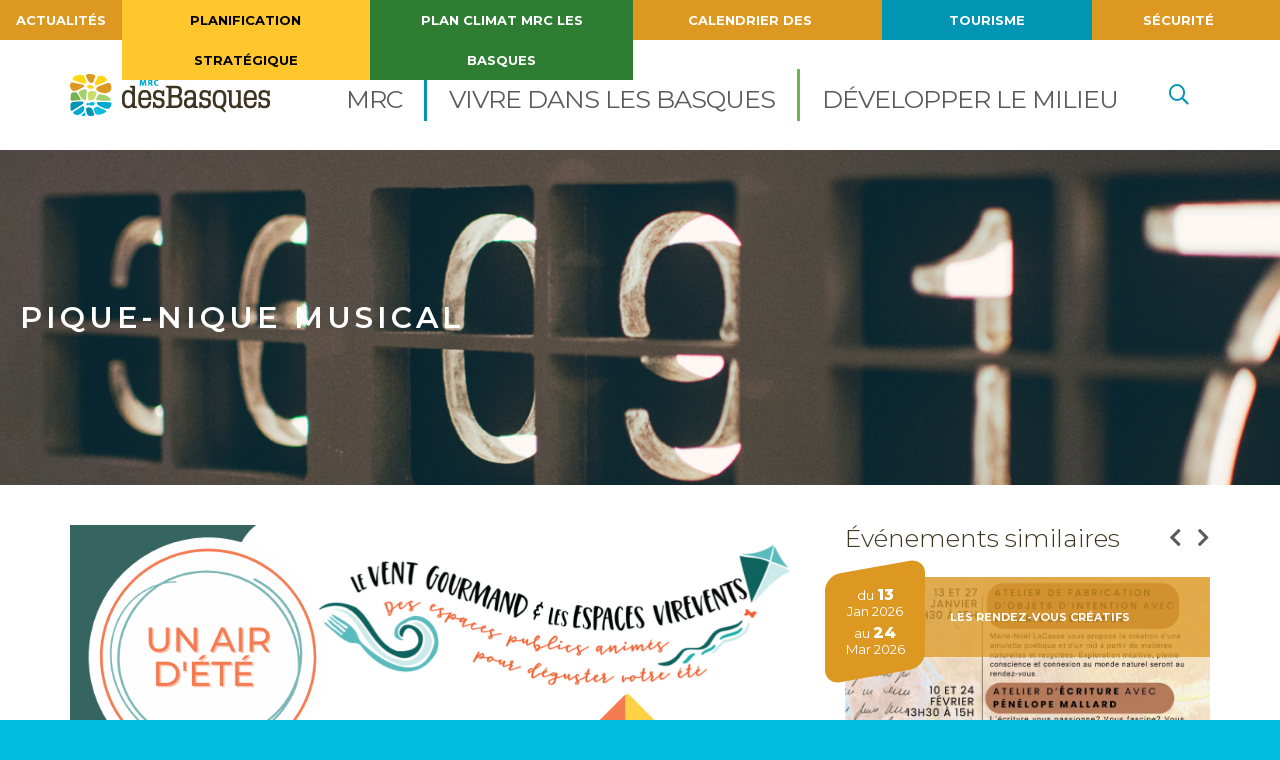

--- FILE ---
content_type: text/html; charset=UTF-8
request_url: https://www.mrcdesbasques.com/evenements/pique-nique-musical-7/
body_size: 14778
content:
<!doctype html>
<html class="no-js" lang="fr">
<head>
    <meta charset="UTF-8" />
    <meta http-equiv="X-UA-Compatible" content="IE=edge,requiresActiveX=true" />

    <meta http-equiv="content-type" content="text/html; charset=utf-8" />

    <meta name="viewport" content="width=device-width, initial-scale=1.0" />

	<title>Pique-Nique Musical - MRC des Basques</title>
	<style>img:is([sizes="auto" i], [sizes^="auto," i]) { contain-intrinsic-size: 3000px 1500px }</style>
	
		<!-- All in One SEO 4.8.9 - aioseo.com -->
	<meta name="description" content="Parc de l&#039;église de Trois-Pistoles Arts et culture, Festivals et évènements Familles" />
	<meta name="robots" content="max-image-preview:large" />
	<link rel="canonical" href="https://www.mrcdesbasques.com/evenements/pique-nique-musical-7/" />
	<meta name="generator" content="All in One SEO (AIOSEO) 4.8.9" />
		<meta property="og:locale" content="fr_FR" />
		<meta property="og:site_name" content="MRC des Basques -" />
		<meta property="og:type" content="article" />
		<meta property="og:title" content="Pique-Nique Musical - MRC des Basques" />
		<meta property="og:description" content="Parc de l&#039;église de Trois-Pistoles Arts et culture, Festivals et évènements Familles" />
		<meta property="og:url" content="https://www.mrcdesbasques.com/evenements/pique-nique-musical-7/" />
		<meta property="article:published_time" content="2023-06-19T14:14:17+00:00" />
		<meta property="article:modified_time" content="2023-06-19T14:14:22+00:00" />
		<meta name="twitter:card" content="summary_large_image" />
		<meta name="twitter:title" content="Pique-Nique Musical - MRC des Basques" />
		<meta name="twitter:description" content="Parc de l&#039;église de Trois-Pistoles Arts et culture, Festivals et évènements Familles" />
		<script type="application/ld+json" class="aioseo-schema">
			{"@context":"https:\/\/schema.org","@graph":[{"@type":"BreadcrumbList","@id":"https:\/\/www.mrcdesbasques.com\/evenements\/pique-nique-musical-7\/#breadcrumblist","itemListElement":[{"@type":"ListItem","@id":"https:\/\/www.mrcdesbasques.com#listItem","position":1,"name":"Home","item":"https:\/\/www.mrcdesbasques.com","nextItem":{"@type":"ListItem","@id":"https:\/\/www.mrcdesbasques.com\/evenements\/pique-nique-musical-7\/#listItem","name":"Pique-Nique Musical"}},{"@type":"ListItem","@id":"https:\/\/www.mrcdesbasques.com\/evenements\/pique-nique-musical-7\/#listItem","position":2,"name":"Pique-Nique Musical","previousItem":{"@type":"ListItem","@id":"https:\/\/www.mrcdesbasques.com#listItem","name":"Home"}}]},{"@type":"Organization","@id":"https:\/\/www.mrcdesbasques.com\/#organization","name":"MRC des Basques","url":"https:\/\/www.mrcdesbasques.com\/"},{"@type":"WebPage","@id":"https:\/\/www.mrcdesbasques.com\/evenements\/pique-nique-musical-7\/#webpage","url":"https:\/\/www.mrcdesbasques.com\/evenements\/pique-nique-musical-7\/","name":"Pique-Nique Musical - MRC des Basques","description":"Parc de l'\u00e9glise de Trois-Pistoles Arts et culture, Festivals et \u00e9v\u00e8nements Familles","inLanguage":"fr-FR","isPartOf":{"@id":"https:\/\/www.mrcdesbasques.com\/#website"},"breadcrumb":{"@id":"https:\/\/www.mrcdesbasques.com\/evenements\/pique-nique-musical-7\/#breadcrumblist"},"datePublished":"2023-06-19T10:14:17-04:00","dateModified":"2023-06-19T10:14:22-04:00"},{"@type":"WebSite","@id":"https:\/\/www.mrcdesbasques.com\/#website","url":"https:\/\/www.mrcdesbasques.com\/","name":"MRC des Basques","inLanguage":"fr-FR","publisher":{"@id":"https:\/\/www.mrcdesbasques.com\/#organization"}}]}
		</script>
		<!-- All in One SEO -->

<link rel='dns-prefetch' href='//ajax.googleapis.com' />
		<!-- This site uses the Google Analytics by MonsterInsights plugin v9.9.0 - Using Analytics tracking - https://www.monsterinsights.com/ -->
							<script src="//www.googletagmanager.com/gtag/js?id=G-78V2491BFT"  data-cfasync="false" data-wpfc-render="false" type="text/javascript" async></script>
			<script data-cfasync="false" data-wpfc-render="false" type="text/javascript">
				var mi_version = '9.9.0';
				var mi_track_user = true;
				var mi_no_track_reason = '';
								var MonsterInsightsDefaultLocations = {"page_location":"https:\/\/www.mrcdesbasques.com\/evenements\/pique-nique-musical-7\/"};
								if ( typeof MonsterInsightsPrivacyGuardFilter === 'function' ) {
					var MonsterInsightsLocations = (typeof MonsterInsightsExcludeQuery === 'object') ? MonsterInsightsPrivacyGuardFilter( MonsterInsightsExcludeQuery ) : MonsterInsightsPrivacyGuardFilter( MonsterInsightsDefaultLocations );
				} else {
					var MonsterInsightsLocations = (typeof MonsterInsightsExcludeQuery === 'object') ? MonsterInsightsExcludeQuery : MonsterInsightsDefaultLocations;
				}

								var disableStrs = [
										'ga-disable-G-78V2491BFT',
									];

				/* Function to detect opted out users */
				function __gtagTrackerIsOptedOut() {
					for (var index = 0; index < disableStrs.length; index++) {
						if (document.cookie.indexOf(disableStrs[index] + '=true') > -1) {
							return true;
						}
					}

					return false;
				}

				/* Disable tracking if the opt-out cookie exists. */
				if (__gtagTrackerIsOptedOut()) {
					for (var index = 0; index < disableStrs.length; index++) {
						window[disableStrs[index]] = true;
					}
				}

				/* Opt-out function */
				function __gtagTrackerOptout() {
					for (var index = 0; index < disableStrs.length; index++) {
						document.cookie = disableStrs[index] + '=true; expires=Thu, 31 Dec 2099 23:59:59 UTC; path=/';
						window[disableStrs[index]] = true;
					}
				}

				if ('undefined' === typeof gaOptout) {
					function gaOptout() {
						__gtagTrackerOptout();
					}
				}
								window.dataLayer = window.dataLayer || [];

				window.MonsterInsightsDualTracker = {
					helpers: {},
					trackers: {},
				};
				if (mi_track_user) {
					function __gtagDataLayer() {
						dataLayer.push(arguments);
					}

					function __gtagTracker(type, name, parameters) {
						if (!parameters) {
							parameters = {};
						}

						if (parameters.send_to) {
							__gtagDataLayer.apply(null, arguments);
							return;
						}

						if (type === 'event') {
														parameters.send_to = monsterinsights_frontend.v4_id;
							var hookName = name;
							if (typeof parameters['event_category'] !== 'undefined') {
								hookName = parameters['event_category'] + ':' + name;
							}

							if (typeof MonsterInsightsDualTracker.trackers[hookName] !== 'undefined') {
								MonsterInsightsDualTracker.trackers[hookName](parameters);
							} else {
								__gtagDataLayer('event', name, parameters);
							}
							
						} else {
							__gtagDataLayer.apply(null, arguments);
						}
					}

					__gtagTracker('js', new Date());
					__gtagTracker('set', {
						'developer_id.dZGIzZG': true,
											});
					if ( MonsterInsightsLocations.page_location ) {
						__gtagTracker('set', MonsterInsightsLocations);
					}
										__gtagTracker('config', 'G-78V2491BFT', {"forceSSL":"true","link_attribution":"true"} );
										window.gtag = __gtagTracker;										(function () {
						/* https://developers.google.com/analytics/devguides/collection/analyticsjs/ */
						/* ga and __gaTracker compatibility shim. */
						var noopfn = function () {
							return null;
						};
						var newtracker = function () {
							return new Tracker();
						};
						var Tracker = function () {
							return null;
						};
						var p = Tracker.prototype;
						p.get = noopfn;
						p.set = noopfn;
						p.send = function () {
							var args = Array.prototype.slice.call(arguments);
							args.unshift('send');
							__gaTracker.apply(null, args);
						};
						var __gaTracker = function () {
							var len = arguments.length;
							if (len === 0) {
								return;
							}
							var f = arguments[len - 1];
							if (typeof f !== 'object' || f === null || typeof f.hitCallback !== 'function') {
								if ('send' === arguments[0]) {
									var hitConverted, hitObject = false, action;
									if ('event' === arguments[1]) {
										if ('undefined' !== typeof arguments[3]) {
											hitObject = {
												'eventAction': arguments[3],
												'eventCategory': arguments[2],
												'eventLabel': arguments[4],
												'value': arguments[5] ? arguments[5] : 1,
											}
										}
									}
									if ('pageview' === arguments[1]) {
										if ('undefined' !== typeof arguments[2]) {
											hitObject = {
												'eventAction': 'page_view',
												'page_path': arguments[2],
											}
										}
									}
									if (typeof arguments[2] === 'object') {
										hitObject = arguments[2];
									}
									if (typeof arguments[5] === 'object') {
										Object.assign(hitObject, arguments[5]);
									}
									if ('undefined' !== typeof arguments[1].hitType) {
										hitObject = arguments[1];
										if ('pageview' === hitObject.hitType) {
											hitObject.eventAction = 'page_view';
										}
									}
									if (hitObject) {
										action = 'timing' === arguments[1].hitType ? 'timing_complete' : hitObject.eventAction;
										hitConverted = mapArgs(hitObject);
										__gtagTracker('event', action, hitConverted);
									}
								}
								return;
							}

							function mapArgs(args) {
								var arg, hit = {};
								var gaMap = {
									'eventCategory': 'event_category',
									'eventAction': 'event_action',
									'eventLabel': 'event_label',
									'eventValue': 'event_value',
									'nonInteraction': 'non_interaction',
									'timingCategory': 'event_category',
									'timingVar': 'name',
									'timingValue': 'value',
									'timingLabel': 'event_label',
									'page': 'page_path',
									'location': 'page_location',
									'title': 'page_title',
									'referrer' : 'page_referrer',
								};
								for (arg in args) {
																		if (!(!args.hasOwnProperty(arg) || !gaMap.hasOwnProperty(arg))) {
										hit[gaMap[arg]] = args[arg];
									} else {
										hit[arg] = args[arg];
									}
								}
								return hit;
							}

							try {
								f.hitCallback();
							} catch (ex) {
							}
						};
						__gaTracker.create = newtracker;
						__gaTracker.getByName = newtracker;
						__gaTracker.getAll = function () {
							return [];
						};
						__gaTracker.remove = noopfn;
						__gaTracker.loaded = true;
						window['__gaTracker'] = __gaTracker;
					})();
									} else {
										console.log("");
					(function () {
						function __gtagTracker() {
							return null;
						}

						window['__gtagTracker'] = __gtagTracker;
						window['gtag'] = __gtagTracker;
					})();
									}
			</script>
			
							<!-- / Google Analytics by MonsterInsights -->
		<script type="text/javascript">
/* <![CDATA[ */
window._wpemojiSettings = {"baseUrl":"https:\/\/s.w.org\/images\/core\/emoji\/16.0.1\/72x72\/","ext":".png","svgUrl":"https:\/\/s.w.org\/images\/core\/emoji\/16.0.1\/svg\/","svgExt":".svg","source":{"concatemoji":"https:\/\/www.mrcdesbasques.com\/wp-includes\/js\/wp-emoji-release.min.js?ver=6.8.3"}};
/*! This file is auto-generated */
!function(s,n){var o,i,e;function c(e){try{var t={supportTests:e,timestamp:(new Date).valueOf()};sessionStorage.setItem(o,JSON.stringify(t))}catch(e){}}function p(e,t,n){e.clearRect(0,0,e.canvas.width,e.canvas.height),e.fillText(t,0,0);var t=new Uint32Array(e.getImageData(0,0,e.canvas.width,e.canvas.height).data),a=(e.clearRect(0,0,e.canvas.width,e.canvas.height),e.fillText(n,0,0),new Uint32Array(e.getImageData(0,0,e.canvas.width,e.canvas.height).data));return t.every(function(e,t){return e===a[t]})}function u(e,t){e.clearRect(0,0,e.canvas.width,e.canvas.height),e.fillText(t,0,0);for(var n=e.getImageData(16,16,1,1),a=0;a<n.data.length;a++)if(0!==n.data[a])return!1;return!0}function f(e,t,n,a){switch(t){case"flag":return n(e,"\ud83c\udff3\ufe0f\u200d\u26a7\ufe0f","\ud83c\udff3\ufe0f\u200b\u26a7\ufe0f")?!1:!n(e,"\ud83c\udde8\ud83c\uddf6","\ud83c\udde8\u200b\ud83c\uddf6")&&!n(e,"\ud83c\udff4\udb40\udc67\udb40\udc62\udb40\udc65\udb40\udc6e\udb40\udc67\udb40\udc7f","\ud83c\udff4\u200b\udb40\udc67\u200b\udb40\udc62\u200b\udb40\udc65\u200b\udb40\udc6e\u200b\udb40\udc67\u200b\udb40\udc7f");case"emoji":return!a(e,"\ud83e\udedf")}return!1}function g(e,t,n,a){var r="undefined"!=typeof WorkerGlobalScope&&self instanceof WorkerGlobalScope?new OffscreenCanvas(300,150):s.createElement("canvas"),o=r.getContext("2d",{willReadFrequently:!0}),i=(o.textBaseline="top",o.font="600 32px Arial",{});return e.forEach(function(e){i[e]=t(o,e,n,a)}),i}function t(e){var t=s.createElement("script");t.src=e,t.defer=!0,s.head.appendChild(t)}"undefined"!=typeof Promise&&(o="wpEmojiSettingsSupports",i=["flag","emoji"],n.supports={everything:!0,everythingExceptFlag:!0},e=new Promise(function(e){s.addEventListener("DOMContentLoaded",e,{once:!0})}),new Promise(function(t){var n=function(){try{var e=JSON.parse(sessionStorage.getItem(o));if("object"==typeof e&&"number"==typeof e.timestamp&&(new Date).valueOf()<e.timestamp+604800&&"object"==typeof e.supportTests)return e.supportTests}catch(e){}return null}();if(!n){if("undefined"!=typeof Worker&&"undefined"!=typeof OffscreenCanvas&&"undefined"!=typeof URL&&URL.createObjectURL&&"undefined"!=typeof Blob)try{var e="postMessage("+g.toString()+"("+[JSON.stringify(i),f.toString(),p.toString(),u.toString()].join(",")+"));",a=new Blob([e],{type:"text/javascript"}),r=new Worker(URL.createObjectURL(a),{name:"wpTestEmojiSupports"});return void(r.onmessage=function(e){c(n=e.data),r.terminate(),t(n)})}catch(e){}c(n=g(i,f,p,u))}t(n)}).then(function(e){for(var t in e)n.supports[t]=e[t],n.supports.everything=n.supports.everything&&n.supports[t],"flag"!==t&&(n.supports.everythingExceptFlag=n.supports.everythingExceptFlag&&n.supports[t]);n.supports.everythingExceptFlag=n.supports.everythingExceptFlag&&!n.supports.flag,n.DOMReady=!1,n.readyCallback=function(){n.DOMReady=!0}}).then(function(){return e}).then(function(){var e;n.supports.everything||(n.readyCallback(),(e=n.source||{}).concatemoji?t(e.concatemoji):e.wpemoji&&e.twemoji&&(t(e.twemoji),t(e.wpemoji)))}))}((window,document),window._wpemojiSettings);
/* ]]> */
</script>
<link rel='stylesheet' id='amiral.style-css' href='https://www.mrcdesbasques.com/wp-content/themes/mrcdesbasques/build/css/style.css?ver=1.17' type='text/css' media='all' />
<style id='wp-emoji-styles-inline-css' type='text/css'>

	img.wp-smiley, img.emoji {
		display: inline !important;
		border: none !important;
		box-shadow: none !important;
		height: 1em !important;
		width: 1em !important;
		margin: 0 0.07em !important;
		vertical-align: -0.1em !important;
		background: none !important;
		padding: 0 !important;
	}
</style>
<style id='classic-theme-styles-inline-css' type='text/css'>
/*! This file is auto-generated */
.wp-block-button__link{color:#fff;background-color:#32373c;border-radius:9999px;box-shadow:none;text-decoration:none;padding:calc(.667em + 2px) calc(1.333em + 2px);font-size:1.125em}.wp-block-file__button{background:#32373c;color:#fff;text-decoration:none}
</style>
<style id='global-styles-inline-css' type='text/css'>
:root{--wp--preset--aspect-ratio--square: 1;--wp--preset--aspect-ratio--4-3: 4/3;--wp--preset--aspect-ratio--3-4: 3/4;--wp--preset--aspect-ratio--3-2: 3/2;--wp--preset--aspect-ratio--2-3: 2/3;--wp--preset--aspect-ratio--16-9: 16/9;--wp--preset--aspect-ratio--9-16: 9/16;--wp--preset--color--black: #000000;--wp--preset--color--cyan-bluish-gray: #abb8c3;--wp--preset--color--white: #ffffff;--wp--preset--color--pale-pink: #f78da7;--wp--preset--color--vivid-red: #cf2e2e;--wp--preset--color--luminous-vivid-orange: #ff6900;--wp--preset--color--luminous-vivid-amber: #fcb900;--wp--preset--color--light-green-cyan: #7bdcb5;--wp--preset--color--vivid-green-cyan: #00d084;--wp--preset--color--pale-cyan-blue: #8ed1fc;--wp--preset--color--vivid-cyan-blue: #0693e3;--wp--preset--color--vivid-purple: #9b51e0;--wp--preset--gradient--vivid-cyan-blue-to-vivid-purple: linear-gradient(135deg,rgba(6,147,227,1) 0%,rgb(155,81,224) 100%);--wp--preset--gradient--light-green-cyan-to-vivid-green-cyan: linear-gradient(135deg,rgb(122,220,180) 0%,rgb(0,208,130) 100%);--wp--preset--gradient--luminous-vivid-amber-to-luminous-vivid-orange: linear-gradient(135deg,rgba(252,185,0,1) 0%,rgba(255,105,0,1) 100%);--wp--preset--gradient--luminous-vivid-orange-to-vivid-red: linear-gradient(135deg,rgba(255,105,0,1) 0%,rgb(207,46,46) 100%);--wp--preset--gradient--very-light-gray-to-cyan-bluish-gray: linear-gradient(135deg,rgb(238,238,238) 0%,rgb(169,184,195) 100%);--wp--preset--gradient--cool-to-warm-spectrum: linear-gradient(135deg,rgb(74,234,220) 0%,rgb(151,120,209) 20%,rgb(207,42,186) 40%,rgb(238,44,130) 60%,rgb(251,105,98) 80%,rgb(254,248,76) 100%);--wp--preset--gradient--blush-light-purple: linear-gradient(135deg,rgb(255,206,236) 0%,rgb(152,150,240) 100%);--wp--preset--gradient--blush-bordeaux: linear-gradient(135deg,rgb(254,205,165) 0%,rgb(254,45,45) 50%,rgb(107,0,62) 100%);--wp--preset--gradient--luminous-dusk: linear-gradient(135deg,rgb(255,203,112) 0%,rgb(199,81,192) 50%,rgb(65,88,208) 100%);--wp--preset--gradient--pale-ocean: linear-gradient(135deg,rgb(255,245,203) 0%,rgb(182,227,212) 50%,rgb(51,167,181) 100%);--wp--preset--gradient--electric-grass: linear-gradient(135deg,rgb(202,248,128) 0%,rgb(113,206,126) 100%);--wp--preset--gradient--midnight: linear-gradient(135deg,rgb(2,3,129) 0%,rgb(40,116,252) 100%);--wp--preset--font-size--small: 13px;--wp--preset--font-size--medium: 20px;--wp--preset--font-size--large: 36px;--wp--preset--font-size--x-large: 42px;--wp--preset--spacing--20: 0.44rem;--wp--preset--spacing--30: 0.67rem;--wp--preset--spacing--40: 1rem;--wp--preset--spacing--50: 1.5rem;--wp--preset--spacing--60: 2.25rem;--wp--preset--spacing--70: 3.38rem;--wp--preset--spacing--80: 5.06rem;--wp--preset--shadow--natural: 6px 6px 9px rgba(0, 0, 0, 0.2);--wp--preset--shadow--deep: 12px 12px 50px rgba(0, 0, 0, 0.4);--wp--preset--shadow--sharp: 6px 6px 0px rgba(0, 0, 0, 0.2);--wp--preset--shadow--outlined: 6px 6px 0px -3px rgba(255, 255, 255, 1), 6px 6px rgba(0, 0, 0, 1);--wp--preset--shadow--crisp: 6px 6px 0px rgba(0, 0, 0, 1);}:where(.is-layout-flex){gap: 0.5em;}:where(.is-layout-grid){gap: 0.5em;}body .is-layout-flex{display: flex;}.is-layout-flex{flex-wrap: wrap;align-items: center;}.is-layout-flex > :is(*, div){margin: 0;}body .is-layout-grid{display: grid;}.is-layout-grid > :is(*, div){margin: 0;}:where(.wp-block-columns.is-layout-flex){gap: 2em;}:where(.wp-block-columns.is-layout-grid){gap: 2em;}:where(.wp-block-post-template.is-layout-flex){gap: 1.25em;}:where(.wp-block-post-template.is-layout-grid){gap: 1.25em;}.has-black-color{color: var(--wp--preset--color--black) !important;}.has-cyan-bluish-gray-color{color: var(--wp--preset--color--cyan-bluish-gray) !important;}.has-white-color{color: var(--wp--preset--color--white) !important;}.has-pale-pink-color{color: var(--wp--preset--color--pale-pink) !important;}.has-vivid-red-color{color: var(--wp--preset--color--vivid-red) !important;}.has-luminous-vivid-orange-color{color: var(--wp--preset--color--luminous-vivid-orange) !important;}.has-luminous-vivid-amber-color{color: var(--wp--preset--color--luminous-vivid-amber) !important;}.has-light-green-cyan-color{color: var(--wp--preset--color--light-green-cyan) !important;}.has-vivid-green-cyan-color{color: var(--wp--preset--color--vivid-green-cyan) !important;}.has-pale-cyan-blue-color{color: var(--wp--preset--color--pale-cyan-blue) !important;}.has-vivid-cyan-blue-color{color: var(--wp--preset--color--vivid-cyan-blue) !important;}.has-vivid-purple-color{color: var(--wp--preset--color--vivid-purple) !important;}.has-black-background-color{background-color: var(--wp--preset--color--black) !important;}.has-cyan-bluish-gray-background-color{background-color: var(--wp--preset--color--cyan-bluish-gray) !important;}.has-white-background-color{background-color: var(--wp--preset--color--white) !important;}.has-pale-pink-background-color{background-color: var(--wp--preset--color--pale-pink) !important;}.has-vivid-red-background-color{background-color: var(--wp--preset--color--vivid-red) !important;}.has-luminous-vivid-orange-background-color{background-color: var(--wp--preset--color--luminous-vivid-orange) !important;}.has-luminous-vivid-amber-background-color{background-color: var(--wp--preset--color--luminous-vivid-amber) !important;}.has-light-green-cyan-background-color{background-color: var(--wp--preset--color--light-green-cyan) !important;}.has-vivid-green-cyan-background-color{background-color: var(--wp--preset--color--vivid-green-cyan) !important;}.has-pale-cyan-blue-background-color{background-color: var(--wp--preset--color--pale-cyan-blue) !important;}.has-vivid-cyan-blue-background-color{background-color: var(--wp--preset--color--vivid-cyan-blue) !important;}.has-vivid-purple-background-color{background-color: var(--wp--preset--color--vivid-purple) !important;}.has-black-border-color{border-color: var(--wp--preset--color--black) !important;}.has-cyan-bluish-gray-border-color{border-color: var(--wp--preset--color--cyan-bluish-gray) !important;}.has-white-border-color{border-color: var(--wp--preset--color--white) !important;}.has-pale-pink-border-color{border-color: var(--wp--preset--color--pale-pink) !important;}.has-vivid-red-border-color{border-color: var(--wp--preset--color--vivid-red) !important;}.has-luminous-vivid-orange-border-color{border-color: var(--wp--preset--color--luminous-vivid-orange) !important;}.has-luminous-vivid-amber-border-color{border-color: var(--wp--preset--color--luminous-vivid-amber) !important;}.has-light-green-cyan-border-color{border-color: var(--wp--preset--color--light-green-cyan) !important;}.has-vivid-green-cyan-border-color{border-color: var(--wp--preset--color--vivid-green-cyan) !important;}.has-pale-cyan-blue-border-color{border-color: var(--wp--preset--color--pale-cyan-blue) !important;}.has-vivid-cyan-blue-border-color{border-color: var(--wp--preset--color--vivid-cyan-blue) !important;}.has-vivid-purple-border-color{border-color: var(--wp--preset--color--vivid-purple) !important;}.has-vivid-cyan-blue-to-vivid-purple-gradient-background{background: var(--wp--preset--gradient--vivid-cyan-blue-to-vivid-purple) !important;}.has-light-green-cyan-to-vivid-green-cyan-gradient-background{background: var(--wp--preset--gradient--light-green-cyan-to-vivid-green-cyan) !important;}.has-luminous-vivid-amber-to-luminous-vivid-orange-gradient-background{background: var(--wp--preset--gradient--luminous-vivid-amber-to-luminous-vivid-orange) !important;}.has-luminous-vivid-orange-to-vivid-red-gradient-background{background: var(--wp--preset--gradient--luminous-vivid-orange-to-vivid-red) !important;}.has-very-light-gray-to-cyan-bluish-gray-gradient-background{background: var(--wp--preset--gradient--very-light-gray-to-cyan-bluish-gray) !important;}.has-cool-to-warm-spectrum-gradient-background{background: var(--wp--preset--gradient--cool-to-warm-spectrum) !important;}.has-blush-light-purple-gradient-background{background: var(--wp--preset--gradient--blush-light-purple) !important;}.has-blush-bordeaux-gradient-background{background: var(--wp--preset--gradient--blush-bordeaux) !important;}.has-luminous-dusk-gradient-background{background: var(--wp--preset--gradient--luminous-dusk) !important;}.has-pale-ocean-gradient-background{background: var(--wp--preset--gradient--pale-ocean) !important;}.has-electric-grass-gradient-background{background: var(--wp--preset--gradient--electric-grass) !important;}.has-midnight-gradient-background{background: var(--wp--preset--gradient--midnight) !important;}.has-small-font-size{font-size: var(--wp--preset--font-size--small) !important;}.has-medium-font-size{font-size: var(--wp--preset--font-size--medium) !important;}.has-large-font-size{font-size: var(--wp--preset--font-size--large) !important;}.has-x-large-font-size{font-size: var(--wp--preset--font-size--x-large) !important;}
:where(.wp-block-post-template.is-layout-flex){gap: 1.25em;}:where(.wp-block-post-template.is-layout-grid){gap: 1.25em;}
:where(.wp-block-columns.is-layout-flex){gap: 2em;}:where(.wp-block-columns.is-layout-grid){gap: 2em;}
:root :where(.wp-block-pullquote){font-size: 1.5em;line-height: 1.6;}
</style>
<script type="text/javascript" src="https://www.mrcdesbasques.com/wp-content/plugins/google-analytics-for-wordpress/assets/js/frontend-gtag.min.js?ver=9.9.0" id="monsterinsights-frontend-script-js" async="async" data-wp-strategy="async"></script>
<script data-cfasync="false" data-wpfc-render="false" type="text/javascript" id='monsterinsights-frontend-script-js-extra'>/* <![CDATA[ */
var monsterinsights_frontend = {"js_events_tracking":"true","download_extensions":"doc,pdf,ppt,zip,xls,docx,pptx,xlsx","inbound_paths":"[{\"path\":\"\\\/go\\\/\",\"label\":\"affiliate\"},{\"path\":\"\\\/recommend\\\/\",\"label\":\"affiliate\"}]","home_url":"https:\/\/www.mrcdesbasques.com","hash_tracking":"false","v4_id":"G-78V2491BFT"};/* ]]> */
</script>
<script type="text/javascript" src="//ajax.googleapis.com/ajax/libs/jquery/3.5.1/jquery.min.js?ver=6.8.3" id="jquery-js"></script>
<link rel="https://api.w.org/" href="https://www.mrcdesbasques.com/wp-json/" /><meta name="generator" content="WordPress 6.8.3" />
<link rel="icon" href="https://mrcdesbasques-site.s3.ca-central-1.amazonaws.com/wp-content/uploads/2021/07/cropped-favicon-32x32.png" sizes="32x32" />
<link rel="icon" href="https://mrcdesbasques-site.s3.ca-central-1.amazonaws.com/wp-content/uploads/2021/07/cropped-favicon-192x192.png" sizes="192x192" />
<link rel="apple-touch-icon" href="https://mrcdesbasques-site.s3.ca-central-1.amazonaws.com/wp-content/uploads/2021/07/cropped-favicon-180x180.png" />
<meta name="msapplication-TileImage" content="https://mrcdesbasques-site.s3.ca-central-1.amazonaws.com/wp-content/uploads/2021/07/cropped-favicon-270x270.png" />
		<style type="text/css" id="wp-custom-css">
			mark {background-color: yellow; /* couleur de surlignement */}
li.menu-item a[href*="plan-climat"] {
    color: white !important; /* Texte blanc */
    background-color: #2E7D32 !important; /* Vert foncé */
}
li.menu-item a[href*="consultation"] {
    color: black !important; /* Texte noir */
    background-color: #FFC72C !important; /* Jaune du logo MRC des Basques */
}
/* Cibler l'onglet Planification stratégique et ne pas affecter les autres */
li.menu-item a[href*="planification-strategique"]:not(:last-child) {
    color: black !important; /* Texte noir */
    background-color: #FFC72C !important; /* Jaune du logo */
    border: none !important; /* Supprime toute bordure */
    box-shadow: none !important; /* Supprime toute ombre */
    background-image: none !important; /* Supprime les éventuels dégradés */
    outline: none !important; /* Supprime les contours */
}

/* Cibler le dernier élément du menu (Développement du milieu) et enlever le style */
#menu-menu-principal li:last-child a {
    color: black !important; /* Texte noir */
    background-color: #FFC72C !important; /* Jaune du logo */
    border: none !important; /* Supprime toute bordure */
    box-shadow: none !important; /* Supprime toute ombre */
    background-image: none !important; /* Supprime les éventuels dégradés */
    outline: none !important; /* Supprime les contours */
}		</style>
		
	        <!-- [TODO] Don't forget analytics -->
	
    <link rel="stylesheet" href="https://www.mrcdesbasques.com/wp-content/themes/mrcdesbasques/css/cookieconsent.min.css">
</head>

<body class="wp-singular evenements-template-default single single-evenements postid-4842 wp-theme-mrcdesbasques">

    <img src="https://www.mrcdesbasques.com/wp-content/themes/mrcdesbasques/img/common/logo-mrc-des-basques.svg" class="logo-print" alt="" />

    <header class="header">
        <div class="container">
        <div class="header__top">
            <h2 class="header__top__logo"><a href="http://www.mrcdesbasques.com"><span class="visually-hidden">MRC des Basques</span></a></h2>

            <ul class="header__top__actions">
                <li>
                    <button class="header__top__search" data-fancybox data-src="#js-search-modal"><i aria-hidden="true" class="far fa-search"></i><span class="visually-hidden">Recherche</span></button>
                </li>

                <li>
                    <button class="button-mobile-menu text-hide js-btn-mobile-menu"><span>Menu</span></button>
                </li>
            </ul>
        </div>

        <div class="header__navs js-mobile-menu">
			<nav class="main-nav">
    <h2 class="visually-hidden">Navigation principale</h2>

    <ul class="main-nav__list js-main-nav">
		<li id="menu-item-3860" class="menu-item--rcm menu-item--has-featured-col menu-item menu-item-type-post_type menu-item-object-page menu-item-has-children menu-item-3860"><a href="https://www.mrcdesbasques.com/mrc/"><span>MRC</span></a>
<ul class="sub-menu">
	<li id="menu-item-3916" class="menu-item menu-item-type-custom menu-item-object-custom menu-item-has-children menu-item-3916"><a href="#"><span>Colonne 1</span></a>
	<ul class="sub-menu">
		<li id="menu-item-3863" class="menu-item menu-item-type-post_type menu-item-object-page menu-item-has-children menu-item-3863"><a href="https://www.mrcdesbasques.com/mrc/organisation/"><span>Organisation</span></a>
		<ul class="sub-menu">
			<li id="menu-item-3884" class="menu-item menu-item-type-post_type menu-item-object-page menu-item-3884"><a href="https://www.mrcdesbasques.com/mrc/organisation/historique/"><span>Historique</span></a></li>
			<li id="menu-item-3885" class="menu-item menu-item-type-post_type menu-item-object-page menu-item-3885"><a href="https://www.mrcdesbasques.com/mrc/organisation/mot-du-prefet/"><span>Mot du préfet</span></a></li>
			<li id="menu-item-3886" class="menu-item menu-item-type-post_type menu-item-object-page menu-item-3886"><a href="https://www.mrcdesbasques.com/mrc/organisation/conseil-de-la-mrc/"><span>Conseil de la MRC</span></a></li>
			<li id="menu-item-3923" class="menu-item menu-item-type-post_type menu-item-object-page menu-item-3923"><a href="https://www.mrcdesbasques.com/mrc/organisation/seances-du-conseil/"><span>Séances du conseil</span></a></li>
			<li id="menu-item-3888" class="menu-item menu-item-type-post_type menu-item-object-page menu-item-3888"><a href="https://www.mrcdesbasques.com/mrc/organisation/equipe/"><span>Équipe</span></a></li>
			<li id="menu-item-4768" class="menu-item menu-item-type-post_type menu-item-object-page menu-item-4768"><a href="https://www.mrcdesbasques.com/mrc/organisation/emplois-et-opportunites/"><span>Emplois et opportunités</span></a></li>
		</ul>
</li>
		<li id="menu-item-3866" class="menu-item menu-item-type-post_type menu-item-object-page menu-item-has-children menu-item-3866"><a href="https://www.mrcdesbasques.com/mrc/territoire/"><span>Territoire</span></a>
		<ul class="sub-menu">
			<li id="menu-item-3928" class="menu-item menu-item-type-post_type menu-item-object-page menu-item-3928"><a href="https://www.mrcdesbasques.com/mrc/territoire/histoire/"><span>Histoire</span></a></li>
			<li id="menu-item-3898" class="menu-item menu-item-type-post_type menu-item-object-page menu-item-3898"><a href="https://www.mrcdesbasques.com/mrc/territoire/11-municipalites/"><span>10 municipalités</span></a></li>
			<li id="menu-item-3899" class="menu-item menu-item-type-post_type menu-item-object-page menu-item-3899"><a href="https://www.mrcdesbasques.com/mrc/territoire/tno/"><span>TNO</span></a></li>
			<li id="menu-item-3900" class="menu-item menu-item-type-post_type menu-item-object-page menu-item-3900"><a href="https://www.mrcdesbasques.com/mrc/territoire/parc-eolien/"><span>Parc éolien</span></a></li>
		</ul>
</li>
	</ul>
</li>
	<li id="menu-item-3917" class="menu-item menu-item-type-custom menu-item-object-custom menu-item-has-children menu-item-3917"><a href="#"><span>Colonne 2</span></a>
	<ul class="sub-menu">
		<li id="menu-item-3864" class="menu-item menu-item-type-post_type menu-item-object-page menu-item-has-children menu-item-3864"><a href="https://www.mrcdesbasques.com/mrc/services-aux-citoyens/"><span>Services aux citoyens</span></a>
		<ul class="sub-menu">
			<li id="menu-item-3865" class="menu-item menu-item-type-post_type menu-item-object-page menu-item-3865"><a href="https://www.mrcdesbasques.com/mrc/services-aux-citoyens/administration/"><span>Administration</span></a></li>
			<li id="menu-item-3889" class="menu-item menu-item-type-post_type menu-item-object-page menu-item-3889"><a href="https://www.mrcdesbasques.com/mrc/services-aux-citoyens/amenagement/"><span>Aménagement</span></a></li>
			<li id="menu-item-4619" class="menu-item menu-item-type-post_type menu-item-object-page menu-item-4619"><a href="https://www.mrcdesbasques.com/mrc/services-aux-citoyens/developpement-2/"><span>Développement</span></a></li>
			<li id="menu-item-6898" class="menu-item menu-item-type-post_type menu-item-object-page menu-item-6898"><a href="https://www.mrcdesbasques.com/vivre-dans-les-basques/environnement-et-gestion-des-matieres-residuelles/"><span>Environnement et gestion des matières résiduelles</span></a></li>
			<li id="menu-item-3891" class="menu-item menu-item-type-post_type menu-item-object-page menu-item-3891"><a href="https://www.mrcdesbasques.com/mrc/services-aux-citoyens/evaluation/"><span>Évaluation</span></a></li>
			<li id="menu-item-8146" class="menu-item menu-item-type-post_type menu-item-object-page menu-item-8146"><a href="https://www.mrcdesbasques.com/mrc/services-aux-citoyens/securite-incendie/"><span>Sécurité incendie</span></a></li>
		</ul>
</li>
		<li id="menu-item-3861" class="menu-item menu-item-type-post_type menu-item-object-page menu-item-has-children menu-item-3861"><a href="https://www.mrcdesbasques.com/mrc/publications-formulaires/"><span>DOCUMENTATION ET PUBLICATIONS</span></a>
		<ul class="sub-menu">
			<li id="menu-item-3862" class="menu-item menu-item-type-post_type menu-item-object-page menu-item-3862"><a href="https://www.mrcdesbasques.com/mrc/publications-formulaires/avis-publics/"><span>Avis publics</span></a></li>
			<li id="menu-item-3933" class="menu-item menu-item-type-post_type menu-item-object-page menu-item-3933"><a href="https://www.mrcdesbasques.com/mrc/publications-formulaires/contrats-et-appels-doffres/"><span>Contrats et appels d’offres</span></a></li>
			<li id="menu-item-4021" class="menu-item menu-item-type-post_type menu-item-object-page menu-item-4021"><a href="https://www.mrcdesbasques.com/mrc/publications-formulaires/documentation-diverse/"><span>Demande d’accès à l’information</span></a></li>
			<li id="menu-item-3893" class="menu-item menu-item-type-post_type menu-item-object-page menu-item-3893"><a href="https://www.mrcdesbasques.com/mrc/publications-formulaires/finances/"><span>Finances</span></a></li>
			<li id="menu-item-5034" class="menu-item menu-item-type-post_type menu-item-object-page menu-item-5034"><a href="https://www.mrcdesbasques.com/programmes-de-financement/"><span>Programmes de financement</span></a></li>
			<li id="menu-item-6968" class="menu-item menu-item-type-post_type menu-item-object-page menu-item-6968"><a href="https://www.mrcdesbasques.com/mrc/publications-formulaires/reglements-et-politiques/"><span>Règlements et politiques</span></a></li>
		</ul>
</li>
	</ul>
</li>
	<li id="menu-item-3918" class="menu-item menu-item-type-custom menu-item-object-custom menu-item-has-children menu-item-3918"><a href="#"><span>Colonne 3</span></a>
	<ul class="sub-menu">
		<li id="menu-item-5740" class="menu-item menu-item-type-post_type menu-item-object-page menu-item-5740"><a href="https://www.mrcdesbasques.com/appels-doffres-en-cours/"><span>Appels d’offres en cours</span></a></li>
		<li id="menu-item-4770" class="menu-item menu-item-type-post_type menu-item-object-page menu-item-4770"><a href="https://www.mrcdesbasques.com/mrc/organisation/emplois-et-opportunites/"><span>Emplois et opportunités</span></a></li>
		<li id="menu-item-4870" class="menu-item menu-item-type-post_type menu-item-object-page menu-item-4870"><a href="https://www.mrcdesbasques.com/renoregion-et-pad/"><span>RénoRégion et PAD</span></a></li>
	</ul>
</li>
</ul>
</li>
<li id="menu-item-3868" class="menu-item--living menu-item--has-featured-col menu-item menu-item-type-post_type menu-item-object-page menu-item-has-children menu-item-3868"><a href="https://www.mrcdesbasques.com/vivre-dans-les-basques/"><span>Vivre dans les Basques</span></a>
<ul class="sub-menu">
	<li id="menu-item-3924" class="menu-item menu-item-type-custom menu-item-object-custom menu-item-has-children menu-item-3924"><a href="#"><span>Colonne 1</span></a>
	<ul class="sub-menu">
		<li id="menu-item-3869" class="menu-item menu-item-type-post_type menu-item-object-page menu-item-has-children menu-item-3869"><a href="https://www.mrcdesbasques.com/vivre-dans-les-basques/citoyens/"><span>CITOYENS</span></a>
		<ul class="sub-menu">
			<li id="menu-item-3870" class="menu-item menu-item-type-post_type menu-item-object-page menu-item-3870"><a href="https://www.mrcdesbasques.com/vivre-dans-les-basques/citoyens/pourquoi-choisir-les-basques/"><span>Pourquoi choisir les Basques</span></a></li>
			<li id="menu-item-3871" class="menu-item menu-item-type-post_type menu-item-object-page menu-item-3871"><a href="https://www.mrcdesbasques.com/vivre-dans-les-basques/citoyens/aines/"><span>Aînés</span></a></li>
			<li id="menu-item-3901" class="menu-item menu-item-type-post_type menu-item-object-page menu-item-3901"><a href="https://www.mrcdesbasques.com/vivre-dans-les-basques/citoyens/education/"><span>Éducation</span></a></li>
			<li id="menu-item-3902" class="menu-item menu-item-type-post_type menu-item-object-page menu-item-3902"><a href="https://www.mrcdesbasques.com/vivre-dans-les-basques/citoyens/jeunesse/"><span>Jeunesse</span></a></li>
		</ul>
</li>
		<li id="menu-item-3873" class="menu-item menu-item-type-post_type menu-item-object-page menu-item-has-children menu-item-3873"><a href="https://www.mrcdesbasques.com/vivre-dans-les-basques/loisirs/"><span>LOISIRS</span></a>
		<ul class="sub-menu">
			<li id="menu-item-3877" class="menu-item menu-item-type-post_type menu-item-object-page menu-item-3877"><a href="https://www.mrcdesbasques.com/vivre-dans-les-basques/loisirs/bibliotheques/"><span>Bibliothèques</span></a></li>
			<li id="menu-item-3878" class="menu-item menu-item-type-post_type menu-item-object-page menu-item-3878"><a href="https://www.mrcdesbasques.com/vivre-dans-les-basques/loisirs/calendriers-des-activites/"><span>Calendrier des activités</span></a></li>
			<li id="menu-item-3879" class="menu-item menu-item-type-post_type menu-item-object-page menu-item-3879"><a href="https://www.mrcdesbasques.com/vivre-dans-les-basques/loisirs/centre-des-loisirs/"><span>Carte interactive des lieux de plein air</span></a></li>
			<li id="menu-item-6224" class="menu-item menu-item-type-post_type menu-item-object-page menu-item-6224"><a href="https://www.mrcdesbasques.com/vivre-dans-les-basques/loisirs/loisirs-partages-2/"><span>Loisirs partagés</span></a></li>
		</ul>
</li>
	</ul>
</li>
	<li id="menu-item-3925" class="menu-item menu-item-type-custom menu-item-object-custom menu-item-has-children menu-item-3925"><a href="#"><span>Colonne 2</span></a>
	<ul class="sub-menu">
		<li id="menu-item-3874" class="menu-item menu-item-type-post_type menu-item-object-page menu-item-has-children menu-item-3874"><a href="https://www.mrcdesbasques.com/vivre-dans-les-basques/nouveaux-arrivants/"><span>NOUVEAUX ARRIVANTS</span></a>
		<ul class="sub-menu">
			<li id="menu-item-3875" class="menu-item menu-item-type-post_type menu-item-object-page menu-item-3875"><a href="https://www.mrcdesbasques.com/vivre-dans-les-basques/nouveaux-arrivants/c-a-n-a-b/"><span>Collectif d’accueil des nouveaux arrivants des Basques (CANAB)</span></a></li>
		</ul>
</li>
		<li id="menu-item-3872" class="menu-item menu-item-type-post_type menu-item-object-page menu-item-has-children menu-item-3872"><a href="https://www.mrcdesbasques.com/vivre-dans-les-basques/environnement-et-gestion-des-matieres-residuelles/"><span>ENVIRONNEMENT ET GESTION DES MATIÈRES RÉSIDUELLES</span></a>
		<ul class="sub-menu">
			<li id="menu-item-3880" class="menu-item menu-item-type-post_type menu-item-object-page menu-item-3880"><a href="https://www.mrcdesbasques.com/vivre-dans-les-basques/environnement-et-gestion-des-matieres-residuelles/calendrier-des-collectes/"><span>Calendrier des collectes</span></a></li>
			<li id="menu-item-3881" class="menu-item menu-item-type-post_type menu-item-object-page menu-item-3881"><a href="https://www.mrcdesbasques.com/vivre-dans-les-basques/environnement-et-gestion-des-matieres-residuelles/matieres-acceptees/"><span>Co-éco</span></a></li>
			<li id="menu-item-3882" class="menu-item menu-item-type-post_type menu-item-object-page menu-item-3882"><a href="https://www.mrcdesbasques.com/vivre-dans-les-basques/environnement-et-gestion-des-matieres-residuelles/ecocentre/"><span>Écocentre</span></a></li>
			<li id="menu-item-7043" class="menu-item menu-item-type-post_type menu-item-object-page menu-item-7043"><a href="https://www.mrcdesbasques.com/vivre-dans-les-basques/environnement-et-gestion-des-matieres-residuelles/mieux-recuperer-pour-bien-recycler/"><span>Mieux récupérer pour bien recycler</span></a></li>
			<li id="menu-item-3883" class="menu-item menu-item-type-post_type menu-item-object-page menu-item-3883"><a href="https://www.mrcdesbasques.com/vivre-dans-les-basques/environnement-et-gestion-des-matieres-residuelles/plan-de-gestion-des-matieres-residuelles/"><span>Plan de gestion des matières résiduelles</span></a></li>
		</ul>
</li>
		<li id="menu-item-3876" class="menu-item menu-item-type-post_type menu-item-object-page menu-item-has-children menu-item-3876"><a href="https://www.mrcdesbasques.com/vivre-dans-les-basques/securite-publique/"><span>SÉCURITÉ PUBLIQUE</span></a>
		<ul class="sub-menu">
			<li id="menu-item-3904" class="menu-item menu-item-type-post_type menu-item-object-page menu-item-3904"><a href="https://www.mrcdesbasques.com/vivre-dans-les-basques/securite-publique/outils-de-sensibilisation/"><span>Outils de sensibilisation</span></a></li>
			<li id="menu-item-3905" class="menu-item menu-item-type-post_type menu-item-object-page menu-item-3905"><a href="https://www.mrcdesbasques.com/vivre-dans-les-basques/securite-publique/protocole-locale-dintervention-durgence-pliu/"><span>Protocole locale d’Intervention d’urgence (PLIU)</span></a></li>
			<li id="menu-item-3906" class="menu-item menu-item-type-post_type menu-item-object-page menu-item-3906"><a href="https://www.mrcdesbasques.com/vivre-dans-les-basques/securite-publique/3033-2/"><span>Urgence secours adaptés</span></a></li>
		</ul>
</li>
	</ul>
</li>
	<li id="menu-item-3926" class="menu-item menu-item-type-custom menu-item-object-custom menu-item-has-children menu-item-3926"><a href="#"><span>Colonne 3</span></a>
	<ul class="sub-menu">
		<li id="menu-item-4229" class="menu-item menu-item-type-post_type menu-item-object-page menu-item-4229"><a href="https://www.mrcdesbasques.com/vivre-dans-les-basques/loisirs/centre-des-loisirs/"><span>Carte interactive des lieux de plein air</span></a></li>
		<li id="menu-item-4784" class="menu-item menu-item-type-custom menu-item-object-custom menu-item-4784"><a href="https://notregardemanger.ca/"><span>Carte interactive &#8211; Notre garde-manger</span></a></li>
		<li id="menu-item-6184" class="menu-item menu-item-type-custom menu-item-object-custom menu-item-6184"><a href="https://mrcdesbasques-site.s3.ca-central-1.amazonaws.com/wp-content/uploads/2024/02/web-mrc-les-basques-gsq-2024.pdf"><span>Guide MRC Les Basques 2024</span></a></li>
		<li id="menu-item-4230" class="menu-item menu-item-type-custom menu-item-object-custom menu-item-4230"><a href="https://www.ville-trois-pistoles.ca/pages/culture-sports-et-loisirs/sports-et-loisirs/piscine-regionale-2"><span>Horaire de la piscine</span></a></li>
		<li id="menu-item-4550" class="menu-item menu-item-type-custom menu-item-object-custom menu-item-4550"><a href="https://maillonlesbasques.com/"><span>Le Maillon des Basques</span></a></li>
	</ul>
</li>
</ul>
</li>
<li id="menu-item-3850" class="menu-item--develop menu-item--has-featured-col menu-item menu-item-type-post_type menu-item-object-page menu-item-has-children menu-item-3850"><a href="https://www.mrcdesbasques.com/developper-le-milieu/"><span>Développer le milieu</span></a>
<ul class="sub-menu">
	<li id="menu-item-3913" class="menu-item menu-item-type-custom menu-item-object-custom menu-item-has-children menu-item-3913"><a href="#"><span>Colonne 1</span></a>
	<ul class="sub-menu">
		<li id="menu-item-3851" class="menu-item menu-item-type-post_type menu-item-object-page menu-item-has-children menu-item-3851"><a href="https://www.mrcdesbasques.com/developper-le-milieu/concertation/"><span>CONCERTATION</span></a>
		<ul class="sub-menu">
			<li id="menu-item-3852" class="menu-item menu-item-type-post_type menu-item-object-page menu-item-3852"><a href="https://www.mrcdesbasques.com/developper-le-milieu/concertation/alliance-pour-la-solidarite-des-basques/"><span>Alliance pour la solidarité des Basques</span></a></li>
			<li id="menu-item-3853" class="menu-item menu-item-type-post_type menu-item-object-page menu-item-3853"><a href="https://www.mrcdesbasques.com/developper-le-milieu/concertation/cosmoss-les-basques/"><span>COSMOSS les Basques</span></a></li>
		</ul>
</li>
		<li id="menu-item-3912" class="menu-item menu-item-type-post_type menu-item-object-page menu-item-has-children menu-item-3912"><a href="https://www.mrcdesbasques.com/developper-le-milieu/developpement/"><span>Développement</span></a>
		<ul class="sub-menu">
			<li id="menu-item-4003" class="menu-item menu-item-type-post_type menu-item-object-page menu-item-4003"><a href="https://www.mrcdesbasques.com/developper-le-milieu/developpement/agriculture/"><span>Agriculture</span></a></li>
			<li id="menu-item-4004" class="menu-item menu-item-type-post_type menu-item-object-page menu-item-4004"><a href="https://www.mrcdesbasques.com/developper-le-milieu/developpement/attractivite/"><span>Attractivité</span></a></li>
			<li id="menu-item-3907" class="menu-item menu-item-type-post_type menu-item-object-page menu-item-3907"><a href="https://www.mrcdesbasques.com/developper-le-milieu/developpement/culture/"><span>Culture</span></a></li>
			<li id="menu-item-5341" class="menu-item menu-item-type-post_type menu-item-object-page menu-item-5341"><a href="https://www.mrcdesbasques.com/developper-le-milieu/developpement/economique/"><span>Économique</span></a></li>
			<li id="menu-item-3908" class="menu-item menu-item-type-post_type menu-item-object-page menu-item-3908"><a href="https://www.mrcdesbasques.com/developper-le-milieu/developpement/immigration/"><span>Immigration</span></a></li>
			<li id="menu-item-3909" class="menu-item menu-item-type-post_type menu-item-object-page menu-item-3909"><a href="https://www.mrcdesbasques.com/developper-le-milieu/developpement/patrimoine/"><span>Patrimoine</span></a></li>
			<li id="menu-item-3910" class="menu-item menu-item-type-post_type menu-item-object-page menu-item-3910"><a href="https://www.mrcdesbasques.com/developper-le-milieu/developpement/ruralite/"><span>Ruralité</span></a></li>
			<li id="menu-item-3911" class="menu-item menu-item-type-post_type menu-item-object-page menu-item-3911"><a href="https://www.mrcdesbasques.com/developper-le-milieu/developpement/social/"><span>Social</span></a></li>
		</ul>
</li>
	</ul>
</li>
	<li id="menu-item-3914" class="menu-item menu-item-type-custom menu-item-object-custom menu-item-has-children menu-item-3914"><a href="#"><span>Colonne 2</span></a>
	<ul class="sub-menu">
		<li id="menu-item-3855" class="menu-item menu-item-type-post_type menu-item-object-page menu-item-has-children menu-item-3855"><a href="https://www.mrcdesbasques.com/developper-le-milieu/motels/"><span>Motels</span></a>
		<ul class="sub-menu">
			<li id="menu-item-3856" class="menu-item menu-item-type-post_type menu-item-object-page menu-item-3856"><a href="https://www.mrcdesbasques.com/developper-le-milieu/motels/motel-agricole/"><span>Motel agricole</span></a></li>
			<li id="menu-item-3857" class="menu-item menu-item-type-post_type menu-item-object-page menu-item-3857"><a href="https://www.mrcdesbasques.com/developper-le-milieu/motels/motel-industriel-eclate/"><span>Motel industriel éclaté</span></a></li>
		</ul>
</li>
		<li id="menu-item-3859" class="menu-item menu-item-type-post_type menu-item-object-page menu-item-has-children menu-item-3859"><a href="https://www.mrcdesbasques.com/developper-le-milieu/presentation-entrepreneuriale/"><span>Présentation entrepreneuriale</span></a>
		<ul class="sub-menu">
			<li id="menu-item-3858" class="menu-item menu-item-type-post_type menu-item-object-page menu-item-3858"><a href="https://www.mrcdesbasques.com/developper-le-milieu/presentation-entrepreneuriale/organismes-daccompagnements/"><span>Organismes d&rsquo;accompagnements</span></a></li>
		</ul>
</li>
	</ul>
</li>
	<li id="menu-item-3915" class="menu-item menu-item-type-custom menu-item-object-custom menu-item-has-children menu-item-3915"><a href="#"><span>Colonne 3</span></a>
	<ul class="sub-menu">
		<li id="menu-item-4775" class="menu-item menu-item-type-post_type menu-item-object-page menu-item-4775"><a href="https://www.mrcdesbasques.com/programmes-de-financement/"><span>Programmes de financement</span></a></li>
		<li id="menu-item-5224" class="menu-item menu-item-type-post_type menu-item-object-page menu-item-5224"><a href="https://www.mrcdesbasques.com/fonds-regions-et-ruralite-frr/"><span>Fonds régions et ruralité (FRR)</span></a></li>
	</ul>
</li>
</ul>
</li>
    </ul>
</nav>
<nav class="header__navs__meta meta-nav">
    <h2 class="visually-hidden">Méta navigation</h2>

    <ul class="meta-nav__list">
		<li id="menu-item-492" class="menu-item menu-item-type-post_type menu-item-object-page menu-item-492"><a href="https://www.mrcdesbasques.com/actualites/">Actualités</a></li>
<li id="menu-item-7485" class="menu-item menu-item-type-post_type menu-item-object-page menu-item-7485"><a href="https://www.mrcdesbasques.com/consultation/">Planification Stratégique</a></li>
<li id="menu-item-7471" class="menu-item menu-item-type-post_type menu-item-object-page menu-item-7471"><a href="https://www.mrcdesbasques.com/plan-climat/">Plan Climat MRC les Basques</a></li>
<li id="menu-item-493" class="menu-item menu-item-type-post_type menu-item-object-page menu-item-493"><a href="https://www.mrcdesbasques.com/evenements/">Calendrier des activités</a></li>
<li id="menu-item-494" class="menu-item--tourism menu-item menu-item-type-custom menu-item-object-custom menu-item-494"><a target="_blank" href="https://www.tourismelesbasques.com/">Tourisme</a></li>
<li id="menu-item-8144" class="menu-item menu-item-type-post_type menu-item-object-page menu-item-8144"><a href="https://www.mrcdesbasques.com/mrc/services-aux-citoyens/securite-incendie/">Sécurité incendie</a></li>
    </ul>
</nav>
        </div>
        </div>
    </header>

	<div id="js-search-modal" class="search-modal">
    <form class="search-modal__form" action="https://www.mrcdesbasques.com/recherche/" method="get" accept-charset="utf-8">
        <input class="search-modal__input" type="search" name="keywords" placeholder="Recherche" autocomplete="off" />

        <button class="search-modal__button" type="submit" title="Rechercher">
            <i aria-hidden="true" class="far fa-search"></i><span class="visually-hidden">Rechercher</span>
        </button>
    </form>
</div>

<main class="main">
	
<div class="hero-basic">
	
<div class="picturefill-background picturefill-background__absolute">
	        <span data-src="https://mrcdesbasques-site.s3.ca-central-1.amazonaws.com/wp-content/uploads/2023/11/e-600x200.png"></span>

		            <span data-src="https://mrcdesbasques-site.s3.ca-central-1.amazonaws.com/wp-content/uploads/2023/11/e-1200x400.png" data-media="(-webkit-min-device-pixel-ratio: 1.25), (min-resolution: 120dpi)"></span>
			        <span data-src="https://mrcdesbasques-site.s3.ca-central-1.amazonaws.com/wp-content/uploads/2023/11/e-1000x335.png" data-media="(min-width: 600px)"></span>

			        <span data-src="https://mrcdesbasques-site.s3.ca-central-1.amazonaws.com/wp-content/uploads/2023/11/e-1500x335.png" data-media="(min-width: 900px)"></span>

			</div>

    <div class="hero-basic__content container">
        <h1 class="hero-basic__single-title">Pique-Nique Musical</h1>
    </div>
</div>


    <div class="main__with-aside main__with-aside--sidebar-on-right container">
        <div class="main__with-aside__sections">
			<div class="p-article section section--bgcolor-is-white wysiwyg">
	
	
    <picture class="p-article__image">
		
			                <source srcset="https://mrcdesbasques-site.s3.ca-central-1.amazonaws.com/wp-content/uploads/2023/06/8.png" media="(min-width: 600px)">
			
		
			                <img src="https://mrcdesbasques-site.s3.ca-central-1.amazonaws.com/wp-content/uploads/2023/06/8-560x469.png" srcset="https://mrcdesbasques-site.s3.ca-central-1.amazonaws.com/wp-content/uploads/2023/06/8-560x469.png" alt="" />
			
		    </picture>


	
	        <p class="p-article__meta">
            <i aria-hidden="true" class="fas fa-map-marker-alt fa-fw"></i>

            <span class="visually-hidden">Lieu</span>

			Parc de l'église de Trois-Pistoles        </p>
	
	
			            <p class="p-article__meta">
                <i aria-hidden="true" class="fas fa-tags fa-fw"></i>

                <span class="visually-hidden">Catégories</span>

                <span>
                    <a href="https://www.mrcdesbasques.com/evenements/?categories=culture">Arts et culture</a>, <a href="https://www.mrcdesbasques.com/evenements/?categories=festival">Festivals et évènements</a>                </span>
            </p>
					            <p class="p-article__meta">
                <i aria-hidden="true" class="fas fa-user fa-fw"></i>

                <span class="visually-hidden">Publics</span>

                <span>
                    <a href="https://www.mrcdesbasques.com/evenements/?audiences=familles">Familles</a>                </span>
            </p>
			</div>

<div class="section">
	<div class="container">
		<h1 class="hero-basic__title">
            <span class="hero-basic__title__words-large">Calendrier des activités</span>

				    </h1>
	</div>
</div>
        </div>

        <div class="main__with-aside__sidebar sidebar">
			
    <div class="sidebar__cards-carousel">
        <div class="sidebar__cards-carousel__header">
            <h2 class="sidebar__cards-carousel__header__title">Événements similaires</h2>

            <div class="sidebar__cards-carousel__header__nav js-carousel-sidebar-cards-nav">
                <button class="js-carousel-prev" title="Événement précédent"><i aria-hidden="true" class="fas fa-chevron-left"></i></button>

                <button class="js-carousel-next" title="Événement suivant"><i aria-hidden="true" class="fas fa-chevron-right"></i></button>
            </div>
        </div>

        <div class="sidebar__cards-carousel__slides js-carousel-sidebar-cards">
			<a href="https://www.mrcdesbasques.com/evenements/les-rendez-vous-creatifs/" class=" card">
    <h3 class="card__title bgcolor-is-gold">Les Rendez-vous créatifs</h3>

    <div class="card__image">
		
    <img src="https://mrcdesbasques-site.s3.ca-central-1.amazonaws.com/wp-content/uploads/2025/12/hiver-2026.jpg" srcset="https://mrcdesbasques-site.s3.ca-central-1.amazonaws.com/wp-content/uploads/2025/12/hiver-2026.jpg, https://mrcdesbasques-site.s3.ca-central-1.amazonaws.com/wp-content/uploads/2025/12/hiver-2026.jpg 2x" class="" alt="" />
    </div>

    <div class="card__date bgcolor-is-gold">
        <div class="card__date__part">
            <span>
                du
                <span>13</span>
            </span>

            <span>Jan 2026</span>
        </div>

		            <div class="card__date__part">
                <span>
                    au
                    <span>24</span>
                </span>

                <span>Mar 2026</span>
            </div>
		    </div>

    <div class="card__content border-color-is-gold">
		            <p class="card__desc">
				Session de 6 ateliers d'art commençant le 13 janvier, un mardi sur deux !
                <span class="card__desc__more border-color-is-gold color-is-gold"></span>
            </p>
		    </div>
</a>
<a href="https://www.mrcdesbasques.com/evenements/ateliers-de-theatre-jeunes-adultes-aine-es/" class=" card">
    <h3 class="card__title bgcolor-is-gold">Ateliers de théâtre (jeunes / adultes / aîné.es)</h3>

    <div class="card__image">
		
    <img src="https://mrcdesbasques-site.s3.ca-central-1.amazonaws.com/wp-content/uploads/2025/12/hiver.png" srcset="https://mrcdesbasques-site.s3.ca-central-1.amazonaws.com/wp-content/uploads/2025/12/hiver.png" class="" alt="" />
    </div>

    <div class="card__date bgcolor-is-gold">
        <div class="card__date__part">
            <span>
                du
                <span>14</span>
            </span>

            <span>Jan 2026</span>
        </div>

		            <div class="card__date__part">
                <span>
                    au
                    <span>9</span>
                </span>

                <span>Avr 2026</span>
            </div>
		    </div>

    <div class="card__content border-color-is-gold">
		            <p class="card__desc">
				Trois ateliers de théâtre pour développer ses qualités artistiques et découvrir une liberté d’être. L’atelier favorise l’écoute de soi et des autres, la créativité individuelle et collective.
                <span class="card__desc__more border-color-is-gold color-is-gold"></span>
            </p>
		    </div>
</a>
<a href="https://www.mrcdesbasques.com/evenements/cinebasques-as-bestas-les-betes/" class=" card">
    <h3 class="card__title bgcolor-is-gold">CINÉBASQUES – As Bestas (Les Bêtes)</h3>

    <div class="card__image">
		
    <img src="https://mrcdesbasques-site.s3.ca-central-1.amazonaws.com/wp-content/uploads/2026/01/20260120-as-bestas.jpg" srcset="https://mrcdesbasques-site.s3.ca-central-1.amazonaws.com/wp-content/uploads/2026/01/20260120-as-bestas.jpg, https://mrcdesbasques-site.s3.ca-central-1.amazonaws.com/wp-content/uploads/2026/01/20260120-as-bestas.jpg 2x" class="" alt="" />
    </div>

    <div class="card__date bgcolor-is-gold">
        <div class="card__date__part">
            <span>
                
                <span>20</span>
            </span>

            <span>Jan 2026</span>
        </div>

		    </div>

    <div class="card__content border-color-is-gold">
		            <p class="card__desc">
				Réalisé par Rodrigo Sorogoyen ‧ Espagne - France ‧ 2022 ‧ 2  h 17 ‧ Thriller ‧13 ans + VOSTF - Deux représentations (13 h30 et 19 h)
                <span class="card__desc__more border-color-is-gold color-is-gold"></span>
            </p>
		    </div>
</a>
        </div>

        <div class="sidebar__cards-carousel__cta">
            <a href="https://www.mrcdesbasques.com/evenements/" class="button-underlined">Tous les événements</a>
        </div>
    </div>
        </div>
    </div>

	
<div class="share section--bgcolor-is-light-gray">
    <div class="share__container container">
        <p class="share__title">Partager</p>

        <div class="addthis_inline_share_toolbox"></div>
    </div>
</div>
</main>

<footer class="footer">
    
<div class="footer__contact-nav">
    <div class="footer__contact-nav__container container">
        <div class="footer__contact">
            <h2 class="visually-hidden">Contact</h2>

            <a href="http://www.mrcdesbasques.com" class="footer__logo"><span class="visually-hidden">MRC des Basques</span></a>

            <p>400-2, rue Jean-Rioux<br />
Trois-Pistoles, QC G0L 4K0</p>

            <div class="footer__contact__infos">
                <div class="footer__contact__info">
                    <i aria-hidden="true" class="fas fa-phone-alt fa-fw"></i>

                    <p>
                        <a href="tel:4188513206" class="is-phone-link">418 851-3206</a>
                    </p>
                </div>

				                    <div class="footer__contact__info">
                        <i aria-hidden="true" class="fas fa-fax fa-fw"></i>

                        <p>
                            <span class="visually-hidden">Télécopieur :</span>

							418 851-3171                        </p>
                    </div>
				            </div>

            <div class="footer__contact__info">
                <i aria-hidden="true" class="fas fa-paper-plane fa-fw"></i>

                <a href="mailto:mrc&#64;&#109;r&#99;desb&#97;s&#113;&#117;e&#115;.c&#111;m">&#109;rc&#64;mrcde&#115;&#98;asq&#117;es.&#99;&#111;&#109;</a>
            </div>
        </div>

        <nav class="footer__nav">
            <h2 class="visually-hidden">Navigation pied de page</h2>

            <ul>
				<li id="menu-item-4807" class="menu-item menu-item-type-custom menu-item-object-custom menu-item-has-children menu-item-4807"><a href="#">Colonne 1</a>
<ul class="sub-menu">
	<li id="menu-item-500" class="menu-item menu-item-type-post_type menu-item-object-page menu-item-500"><a href="https://www.mrcdesbasques.com/actualites/">Actualités</a></li>
	<li id="menu-item-501" class="menu-item menu-item-type-post_type menu-item-object-page menu-item-501"><a href="https://www.mrcdesbasques.com/evenements/">Calendrier des activités</a></li>
	<li id="menu-item-4936" class="menu-item menu-item-type-post_type menu-item-object-page menu-item-4936"><a href="https://www.mrcdesbasques.com/mrc/organisation/equipe/">Équipe</a></li>
</ul>
</li>
<li id="menu-item-499" class="menu-item menu-item-type-custom menu-item-object-custom menu-item-has-children menu-item-499"><a href="#">Colonne 2</a>
<ul class="sub-menu">
	<li id="menu-item-4937" class="menu-item menu-item-type-post_type menu-item-object-page menu-item-4937"><a href="https://www.mrcdesbasques.com/mrc/publications-formulaires/avis-publics/">Avis publics</a></li>
	<li id="menu-item-4938" class="menu-item menu-item-type-post_type menu-item-object-page menu-item-4938"><a href="https://www.mrcdesbasques.com/mrc/organisation/emplois-et-opportunites/">Emplois et opportunités</a></li>
	<li id="menu-item-5037" class="menu-item menu-item-type-post_type menu-item-object-page menu-item-5037"><a href="https://www.mrcdesbasques.com/programmes-de-financement/">Programmes de financement</a></li>
</ul>
</li>
<li id="menu-item-4934" class="menu-item menu-item-type-custom menu-item-object-custom menu-item-has-children menu-item-4934"><a href="#">Colone 3</a>
<ul class="sub-menu">
	<li id="menu-item-4941" class="menu-item menu-item-type-custom menu-item-object-custom menu-item-4941"><a target="_blank" href="http://tourismelesbasques.com">Tourisme les Basques</a></li>
	<li id="menu-item-4939" class="menu-item menu-item-type-custom menu-item-object-custom menu-item-4939"><a target="_blank" href="https://cld-basques.qc.ca/">CLD</a></li>
	<li id="menu-item-4940" class="menu-item menu-item-type-custom menu-item-object-custom menu-item-4940"><a target="_blank" href="https://www.sadc-cae.ca/fr/sadc/sadc-des-basques/">SADC</a></li>
</ul>
</li>
            </ul>
        </nav>
    </div>
</div>
<div class="footer__copyright-credits container is-small">
    <p>Tous droits réservés © MRC des Basques</p>

    <p>Réalisation <a href="https://agenceamiral.com/" target="_blank">Amiral Agence Web</a></p>
</div>
</footer>

<script type="speculationrules">
{"prefetch":[{"source":"document","where":{"and":[{"href_matches":"\/*"},{"not":{"href_matches":["\/wp-*.php","\/wp-admin\/*","\/wp-content\/uploads\/*","\/wp-content\/*","\/wp-content\/plugins\/*","\/wp-content\/themes\/mrcdesbasques\/*","\/*\\?(.+)"]}},{"not":{"selector_matches":"a[rel~=\"nofollow\"]"}},{"not":{"selector_matches":".no-prefetch, .no-prefetch a"}}]},"eagerness":"conservative"}]}
</script>
<script type="text/javascript" id="amiral.scripts-js-before">
/* <![CDATA[ */
				window.vueVariables = {};
				window.vueVariables.ajaxUrl = "https://www.mrcdesbasques.com/wp-admin/admin-ajax.php";
			
/* ]]> */
</script>
<script type="text/javascript" src="https://www.mrcdesbasques.com/wp-content/themes/mrcdesbasques/build/js/scripts.js?ver=1.17" id="amiral.scripts-js"></script>
<script type="text/javascript" src="//s7.addthis.com/js/300/addthis_widget.js?ver=6.8.3#pubid=ra-60c37ac79e2270f0" id="addthis-js"></script>


<script defer src="https://www.mrcdesbasques.com/wp-content/themes/mrcdesbasques/js/es5/vendors/cookieconsent.min.js"></script>

<script id="consent">
    window.addEventListener('load', function() {

        // obtain plugin
        var cc = initCookieConsent();

        // run plugin with your configuration
        cc.run({
            current_lang: 'fr',
            autoclear_cookies: true, // default: false
            page_scripts: true, // default: false
            gui_options: {
                consent_modal: {
                    layout: 'bar', // box/cloud/bar
                    position: 'bottom center', // bottom/middle/top + left/right/center
                    transition: 'slide', // zoom/slide
                    swap_buttons: false // enable to invert buttons
                },
            },
            languages: {
                'fr': {
                    consent_modal: {
                        title: 'La MRC des Basques accorde la plus haute importance à la confidentialité et à la protection des renseignements personnels recueillis par un moyen technologique.',
                        description: 'À différents moments, dans vos interactions et communications avec la MRC Des Basques, vous transmettez des renseignements personnels vous concernant ou concernant d’autres personnes. Ces renseignements s’avèrent d’ailleurs essentiels pour vous offrir des services de qualité et adaptés. </br> </br>Ayant à cœur de protéger les renseignements que vous nous confiez et de maintenir le lien de confiance qui nous unit, la MRC s’engage à mettre en œuvre les mesures nécessaires afin de protéger votre vie privée et vos renseignements personnels et à utiliser ceux-ci uniquement pour les fins pour lesquels vous nous les avez transmis.L\’engagement de la MRC se traduit dans cette politique de confidentialité. Celle-ci vous permet de comprendre la nature des renseignements personnels que nous recueillons, l\’utilisation que nous en faisons ainsi que les mesures de sécurité que nous mettons en place pour protéger ces renseignements.<a href="https://www.mrcdesbasques.com/politique-de-confidentialite/">Voir le détail de la politique</a><button type="button" data-cc="c-settings">Gérer les paramètres des cookies</button>',

                        primary_btn: {
                            text: 'Tout accepter',
                            role: 'accept_all' // 'accept_selected' or 'accept_all'
                        },
                        secondary_btn: {
                            text: 'Refuser',
                            role: 'accept_necessary' // 'settings' or 'accept_necessary'
                        }
                    },
                    settings_modal: {
                        title: 'Préférences des cookies',
                        save_settings_btn: 'Enregistrer les paramètres',
                        accept_all_btn: 'Tout accepter',
                        reject_all_btn: 'Refuser',
                        close_btn_label: 'Fermer',
                        // cookie_table_caption: 'Cookie list',
                        cookie_table_headers: [{
                                col1: 'Name'
                            },
                            {
                                col2: 'Domain'
                            },
                            {
                                col3: 'Expiration'
                            },
                            {
                                col4: 'Description'
                            }
                        ],
                        blocks: [{
                                title: 'Cookies strictement nécessaires',
                                description: 'Ces cookies sont nécessaires au fonctionnement du site et ne peuvent être désactivés.',
                                toggle: {
                                    value: 'necessary',
                                    enabled: true,
                                    readonly: true // cookie categories with readonly=true are all treated as "necessary cookies"
                                }
                            },
                            {
                                title: 'Cookies de performances et d\'analyse',
                                description: 'Ces cookies permettent au site Web de mémoriser les choix que vous avez faits dans le passé',
                                toggle: {
                                    value: 'analytics', // your cookie category
                                    enabled: true,
                                    readonly: false
                                },
                            },
                            {
                                title: 'Cookies de ciblage et de publicité',
                                description: 'Ces cookies collectent des informations sur la façon dont vous utilisez le site, les pages que vous avez visitées et les liens sur lesquels vous avez cliqué.',
                                toggle: {
                                    value: 'targeting', // your cookie category
                                    enabled: true,
                                    readonly: false
                                },
                            },
                        ]
                    }
                }
            }
        });
    });
</script>
<style>
    #cm.bar #c-inr {
        max-width: 45em;
    }

    #cm.bar {
        padding: 1em;
    }

    .cc_div *,
    .cc_div :after,
    .cc_div :before,
    .cc_div :hover {
        font-size: 0.95em !important;
    }

    #c-txt {
        line-height: 1.1em;
    }

    #c-txt button {
        margin-top: 10px;
        display: block;
        border-bottom: 1px solid;
        cursor: pointer;
    }

    #cm.bar #c-inr #c-bns #c-s-bn,
    #s-cnt #s-inr #s-bns #s-rall-bn,
    #s-cnt #s-inr #s-bns #s-sv-bn {
        background-color: #2D4156;
        color: #fff;
    }

    #cm.bar #c-inr #c-bns #c-s-bn:hover,
    #s-cnt #s-inr #s-bns #s-rall-bn:hover,
    #s-cnt #s-inr #s-bns #s-sv-bn:hover {
        background-color: #1D2E38;
    }
</style>

</body>

</html>

--- FILE ---
content_type: text/css
request_url: https://www.mrcdesbasques.com/wp-content/themes/mrcdesbasques/build/css/style.css?ver=1.17
body_size: 63408
content:
@import url(//fonts.googleapis.com/css2?family=Montserrat:ital,wght@0,300;0,400;0,600;0,700;0,800;1,300;1,400;1,600;1,700;1,800&display=swap);
fieldset[disabled] .multiselect{pointer-events:none}.multiselect__spinner{background:#fff;display:block;height:38px;position:absolute;right:1px;top:1px;width:40px}.multiselect__spinner:after,.multiselect__spinner:before{border:2px solid transparent;border-radius:100%;border-top-color:#41b883;-webkit-box-shadow:0 0 0 1px transparent;box-shadow:0 0 0 1px transparent;content:"";height:16px;left:50%;margin:-8px 0 0 -8px;position:absolute;top:50%;width:16px}.multiselect__spinner:before{-webkit-animation:spinning 2.4s cubic-bezier(.41,.26,.2,.62);animation:spinning 2.4s cubic-bezier(.41,.26,.2,.62);-webkit-animation-iteration-count:infinite;animation-iteration-count:infinite}.multiselect__spinner:after{-webkit-animation:spinning 2.4s cubic-bezier(.51,.09,.21,.8);animation:spinning 2.4s cubic-bezier(.51,.09,.21,.8);-webkit-animation-iteration-count:infinite;animation-iteration-count:infinite}.multiselect__loading-enter-active,.multiselect__loading-leave-active{opacity:1;-webkit-transition:opacity .4s ease-in-out;transition:opacity .4s ease-in-out}.multiselect__loading-enter,.multiselect__loading-leave-active{opacity:0}.multiselect,.multiselect__input,.multiselect__single{font-family:inherit;font-size:16px;-ms-touch-action:manipulation;touch-action:manipulation}.multiselect{-webkit-box-sizing:content-box;box-sizing:content-box;color:#35495e;display:block;min-height:40px;position:relative;text-align:left;width:100%}.multiselect *{-webkit-box-sizing:border-box;box-sizing:border-box}.multiselect:focus{outline:none}.multiselect--disabled{background:#ededed;opacity:.6;pointer-events:none}.multiselect--active{z-index:50}.multiselect--active:not(.multiselect--above) .multiselect__current,.multiselect--active:not(.multiselect--above) .multiselect__input,.multiselect--active:not(.multiselect--above) .multiselect__tags{border-bottom-left-radius:0;border-bottom-right-radius:0}.multiselect--active .multiselect__select{-webkit-transform:rotate(180deg);transform:rotate(180deg)}.multiselect--above.multiselect--active .multiselect__current,.multiselect--above.multiselect--active .multiselect__input,.multiselect--above.multiselect--active .multiselect__tags{border-top-left-radius:0;border-top-right-radius:0}.multiselect__input,.multiselect__single{background:#fff;border:none;border-radius:5px;-webkit-box-sizing:border-box;box-sizing:border-box;display:inline-block;line-height:20px;margin-bottom:8px;min-height:20px;padding:0 0 0 5px;position:relative;-webkit-transition:border .1s ease;transition:border .1s ease;vertical-align:top;width:100%}.multiselect__input::-webkit-input-placeholder{color:#35495e}.multiselect__input::-moz-placeholder{color:#35495e}.multiselect__input:-ms-input-placeholder{color:#35495e}.multiselect__input::-ms-input-placeholder{color:#35495e}.multiselect__input::placeholder{color:#35495e}.multiselect__tag~.multiselect__input,.multiselect__tag~.multiselect__single{width:auto}.multiselect__input:hover,.multiselect__single:hover{border-color:#cfcfcf}.multiselect__input:focus,.multiselect__single:focus{border-color:#a8a8a8;outline:none}.multiselect__single{margin-bottom:8px;padding-left:5px}.multiselect__tags-wrap{display:inline}.multiselect__tags{background:#fff;border:1px solid #e8e8e8;border-radius:5px;display:block;font-size:14px;min-height:40px;padding:8px 40px 0 8px}.multiselect__tag{background:#41b883;border-radius:5px;color:#fff;display:inline-block;line-height:1;margin-bottom:5px;margin-right:10px;max-width:100%;overflow:hidden;padding:4px 26px 4px 10px;position:relative;text-overflow:ellipsis;white-space:nowrap}.multiselect__tag-icon{border-radius:5px;bottom:0;cursor:pointer;font-style:normal;font-weight:700;line-height:22px;margin-left:7px;position:absolute;right:0;text-align:center;top:0;-webkit-transition:all .2s ease;transition:all .2s ease;width:22px}.multiselect__tag-icon:after{color:#266d4d;content:"\D7";font-size:14px}.multiselect__tag-icon:focus,.multiselect__tag-icon:hover{background:#369a6e}.multiselect__tag-icon:focus:after,.multiselect__tag-icon:hover:after{color:#fff}.multiselect__current{border:1px solid #e8e8e8;border-radius:5px;min-height:40px;overflow:hidden;padding:8px 30px 0 12px;white-space:nowrap}.multiselect__current,.multiselect__select{-webkit-box-sizing:border-box;box-sizing:border-box;cursor:pointer;display:block;line-height:16px;margin:0;text-decoration:none}.multiselect__select{height:38px;padding:4px 8px;position:absolute;right:1px;text-align:center;top:1px;-webkit-transition:-webkit-transform .2s ease;transition:-webkit-transform .2s ease;transition:transform .2s ease;transition:transform .2s ease,-webkit-transform .2s ease;width:40px}.multiselect__select:before{border-color:#999 transparent transparent;border-style:solid;border-width:5px 5px 0;color:#999;content:"";margin-top:4px;position:relative;right:0;top:65%}.multiselect__placeholder{color:#adadad;display:inline-block;margin-bottom:10px;padding-top:2px}.multiselect--active .multiselect__placeholder{display:none}.multiselect__content-wrapper{-webkit-overflow-scrolling:touch;background:#fff;border:1px solid #e8e8e8;border-bottom-left-radius:5px;border-bottom-right-radius:5px;border-top:none;display:block;max-height:240px;overflow:auto;position:absolute;width:100%;z-index:50}.multiselect__content{display:inline-block;list-style:none;margin:0;min-width:100%;padding:0;vertical-align:top}.multiselect--above .multiselect__content-wrapper{border-bottom:none;border-bottom-left-radius:0;border-bottom-right-radius:0;border-top:1px solid #e8e8e8;border-top-left-radius:5px;border-top-right-radius:5px;bottom:100%}.multiselect__content::webkit-scrollbar{display:none}.multiselect__element{display:block}.multiselect__option{cursor:pointer;display:block;line-height:16px;min-height:40px;padding:12px;position:relative;text-decoration:none;text-transform:none;vertical-align:middle;white-space:nowrap}.multiselect__option:after{font-size:13px;line-height:40px;padding-left:20px;padding-right:12px;position:absolute;right:0;top:0}.multiselect__option--highlight{background:#41b883;color:#fff;outline:none}.multiselect__option--highlight:after{background:#41b883;color:#fff;content:attr(data-select)}.multiselect__option--selected{background:#f3f3f3;color:#35495e;font-weight:700}.multiselect__option--selected:after{background:inherit;color:silver;content:attr(data-selected)}.multiselect__option--selected.multiselect__option--highlight{background:#ff6a6a;color:#fff}.multiselect__option--selected.multiselect__option--highlight:after{background:#ff6a6a;color:#fff;content:attr(data-deselect)}.multiselect--disabled .multiselect__current,.multiselect--disabled .multiselect__select{background:#ededed;color:#a6a6a6}.multiselect__option--disabled{background:#ededed!important;color:#a6a6a6!important;cursor:text;pointer-events:none}.multiselect__option--group{background:#ededed;color:#35495e}.multiselect__option--group.multiselect__option--highlight{background:#35495e;color:#fff}.multiselect__option--group.multiselect__option--highlight:after{background:#35495e}.multiselect__option--disabled.multiselect__option--highlight{background:#dedede}.multiselect__option--group-selected.multiselect__option--highlight{background:#ff6a6a;color:#fff}.multiselect__option--group-selected.multiselect__option--highlight:after{background:#ff6a6a;color:#fff;content:attr(data-deselect)}.multiselect-enter-active,.multiselect-leave-active{-webkit-transition:all .15s ease;transition:all .15s ease}.multiselect-enter,.multiselect-leave-active{opacity:0}.multiselect__strong{display:inline-block;line-height:20px;margin-bottom:8px;vertical-align:top}[dir=rtl] .multiselect{text-align:right}[dir=rtl] .multiselect__select{left:1px;right:auto}[dir=rtl] .multiselect__tags{padding:8px 8px 0 40px}[dir=rtl] .multiselect__content{text-align:right}[dir=rtl] .multiselect__option:after{left:0;right:auto}[dir=rtl] .multiselect__clear{left:12px;right:auto}[dir=rtl] .multiselect__spinner{left:1px;right:auto}@-webkit-keyframes spinning{0%{-webkit-transform:rotate(0);transform:rotate(0)}to{-webkit-transform:rotate(2turn);transform:rotate(2turn)}}@keyframes spinning{0%{-webkit-transform:rotate(0);transform:rotate(0)}to{-webkit-transform:rotate(2turn);transform:rotate(2turn)}}
@charset "UTF-8";
/*!
Animate.css - http://daneden.me/animate
Licensed under the MIT license - http://opensource.org/licenses/MIT
Copyright (c) 2015 Daniel Eden
*/body{-webkit-backface-visibility:hidden}.animated{-webkit-animation-duration:1s;animation-duration:1s;-webkit-animation-fill-mode:both;animation-fill-mode:both}.animated.infinite{-webkit-animation-iteration-count:infinite;animation-iteration-count:infinite}.animated.hinge{-webkit-animation-duration:2s;animation-duration:2s}.animated.bounceIn,.animated.bounceOut,.animated.flipOutX,.animated.flipOutY{-webkit-animation-duration:.75s;animation-duration:.75s}@-webkit-keyframes fadeIn{0%{opacity:0}to{opacity:1}}@keyframes fadeIn{0%{opacity:0}to{opacity:1}}.fadeIn{-webkit-animation-name:fadeIn;animation-name:fadeIn}@-webkit-keyframes fadeInDown{0%{opacity:0;-webkit-transform:translateY(-20px)}to{opacity:1;-webkit-transform:translateY(0)}}@keyframes fadeInDown{0%{opacity:0;-webkit-transform:translateY(-20px);transform:translateY(-20px)}to{opacity:1;-webkit-transform:translateY(0);transform:translateY(0)}}.fadeInDown{-webkit-animation-name:fadeInDown;animation-name:fadeInDown}@-webkit-keyframes fadeInDownBig{0%{opacity:0;-webkit-transform:translateY(-2000px)}to{opacity:1;-webkit-transform:translateY(0)}}@keyframes fadeInDownBig{0%{opacity:0;-webkit-transform:translateY(-2000px);transform:translateY(-2000px)}to{opacity:1;-webkit-transform:translateY(0);transform:translateY(0)}}.fadeInDownBig{-webkit-animation-name:fadeInDownBig;animation-name:fadeInDownBig}@-webkit-keyframes fadeOut{0%{opacity:1}to{opacity:0}}@keyframes fadeOut{0%{opacity:1}to{opacity:0}}.fadeOut{-webkit-animation-name:fadeOut;animation-name:fadeOut}.fade{-webkit-transition:opacity .15s linear;transition:opacity .15s linear}@media (prefers-reduced-motion:reduce){.fade{-webkit-transition:none;transition:none}}.fade:not(.show){opacity:0}.collapse:not(.show){display:none}.collapsing{height:0;overflow:hidden;position:relative;-webkit-transition:height .35s ease;transition:height .35s ease}@media (prefers-reduced-motion:reduce){.collapsing{-webkit-transition:none;transition:none}}body.compensate-for-scrollbar{overflow:hidden}.fancybox-active{height:auto}.fancybox-is-hidden{left:-9999px;margin:0;position:absolute!important;top:-9999px;visibility:hidden}.fancybox-container{-webkit-tap-highlight-color:transparent;-webkit-backface-visibility:hidden;height:100%;left:0;outline:none;position:fixed;top:0;-ms-touch-action:manipulation;touch-action:manipulation;-webkit-transform:translateZ(0);transform:translateZ(0);width:100%;z-index:99992}.fancybox-container *{-webkit-box-sizing:border-box;box-sizing:border-box}.fancybox-bg,.fancybox-inner,.fancybox-outer,.fancybox-stage{bottom:0;left:0;position:absolute;right:0;top:0}.fancybox-outer{-webkit-overflow-scrolling:touch;overflow-y:auto}.fancybox-bg{background:#1e1e1e;opacity:0;-webkit-transition-duration:inherit;transition-duration:inherit;-webkit-transition-property:opacity;transition-property:opacity;-webkit-transition-timing-function:cubic-bezier(.47,0,.74,.71);transition-timing-function:cubic-bezier(.47,0,.74,.71)}.fancybox-is-open .fancybox-bg{opacity:.9;-webkit-transition-timing-function:cubic-bezier(.22,.61,.36,1);transition-timing-function:cubic-bezier(.22,.61,.36,1)}.fancybox-caption,.fancybox-infobar,.fancybox-navigation .fancybox-button,.fancybox-toolbar{direction:ltr;opacity:0;position:absolute;-webkit-transition:opacity .25s ease,visibility 0s ease .25s;transition:opacity .25s ease,visibility 0s ease .25s;visibility:hidden;z-index:99997}.fancybox-show-caption .fancybox-caption,.fancybox-show-infobar .fancybox-infobar,.fancybox-show-nav .fancybox-navigation .fancybox-button,.fancybox-show-toolbar .fancybox-toolbar{opacity:1;-webkit-transition:opacity .25s ease 0s,visibility 0s ease 0s;transition:opacity .25s ease 0s,visibility 0s ease 0s;visibility:visible}.fancybox-infobar{-webkit-font-smoothing:subpixel-antialiased;-webkit-touch-callout:none;color:#ccc;font-size:13px;height:44px;left:0;line-height:44px;min-width:44px;mix-blend-mode:difference;padding:0 10px;pointer-events:none;top:0;-webkit-user-select:none;-moz-user-select:none;-ms-user-select:none;user-select:none}.fancybox-toolbar{right:0;top:0}.fancybox-stage{direction:ltr;overflow:visible;-webkit-transform:translateZ(0);transform:translateZ(0);z-index:99994}.fancybox-is-open .fancybox-stage{overflow:hidden}.fancybox-slide{-webkit-overflow-scrolling:touch;-webkit-backface-visibility:hidden;display:none;height:100%;left:0;outline:none;overflow:auto;padding:44px;position:absolute;text-align:center;top:0;-webkit-transition-property:opacity,-webkit-transform;transition-property:opacity,-webkit-transform;transition-property:transform,opacity;transition-property:transform,opacity,-webkit-transform;white-space:normal;width:100%;z-index:99994}.fancybox-slide:before{content:"";display:inline-block;font-size:0;height:100%;vertical-align:middle;width:0}.fancybox-is-sliding .fancybox-slide,.fancybox-slide--current,.fancybox-slide--next,.fancybox-slide--previous{display:block}.fancybox-slide--image{overflow:hidden;padding:44px 0}.fancybox-slide--image:before{display:none}.fancybox-slide--html{padding:6px}.fancybox-content{-webkit-overflow-scrolling:touch;background:#fff;display:inline-block;margin:0;max-width:100%;overflow:auto;padding:44px;position:relative;text-align:left;vertical-align:middle}.fancybox-slide--image .fancybox-content{-webkit-animation-timing-function:cubic-bezier(.5,0,.14,1);animation-timing-function:cubic-bezier(.5,0,.14,1);-webkit-backface-visibility:hidden;background:transparent;background-repeat:no-repeat;background-size:100% 100%;left:0;max-width:none;overflow:visible;padding:0;position:absolute;top:0;-webkit-transform-origin:top left;transform-origin:top left;-webkit-transition-property:opacity,-webkit-transform;transition-property:opacity,-webkit-transform;transition-property:transform,opacity;transition-property:transform,opacity,-webkit-transform;-webkit-user-select:none;-moz-user-select:none;-ms-user-select:none;user-select:none;z-index:99995}.fancybox-can-zoomOut .fancybox-content{cursor:-webkit-zoom-out;cursor:zoom-out}.fancybox-can-zoomIn .fancybox-content{cursor:-webkit-zoom-in;cursor:zoom-in}.fancybox-can-pan .fancybox-content,.fancybox-can-swipe .fancybox-content{cursor:-webkit-grab;cursor:grab}.fancybox-is-grabbing .fancybox-content{cursor:-webkit-grabbing;cursor:grabbing}.fancybox-container [data-selectable=true]{cursor:text}.fancybox-image,.fancybox-spaceball{background:transparent;border:0;height:100%;left:0;margin:0;max-height:none;max-width:none;padding:0;position:absolute;top:0;-webkit-user-select:none;-moz-user-select:none;-ms-user-select:none;user-select:none;width:100%}.fancybox-spaceball{z-index:1}.fancybox-slide--iframe .fancybox-content,.fancybox-slide--map .fancybox-content,.fancybox-slide--pdf .fancybox-content,.fancybox-slide--video .fancybox-content{height:100%;overflow:visible;padding:0;width:100%}.fancybox-slide--video .fancybox-content{background:#000}.fancybox-slide--map .fancybox-content{background:#e5e3df}.fancybox-slide--iframe .fancybox-content{background:#fff}.fancybox-iframe,.fancybox-video{background:transparent;border:0;display:block;height:100%;margin:0;overflow:hidden;padding:0;width:100%}.fancybox-iframe{left:0;position:absolute;top:0}.fancybox-error{background:#fff;cursor:default;max-width:400px;padding:40px;width:100%}.fancybox-error p{color:#444;font-size:16px;line-height:20px;margin:0;padding:0}.fancybox-button{background:rgba(30,30,30,.6);border:0;border-radius:0;-webkit-box-shadow:none;box-shadow:none;cursor:pointer;display:inline-block;height:44px;margin:0;padding:10px;position:relative;-webkit-transition:color .2s;transition:color .2s;vertical-align:top;visibility:inherit;width:44px}.fancybox-button,.fancybox-button:link,.fancybox-button:visited{color:#ccc}.fancybox-button:hover{color:#fff}.fancybox-button:focus{outline:none}.fancybox-button.fancybox-focus{outline:1px dotted}.fancybox-button[disabled],.fancybox-button[disabled]:hover{color:#888;cursor:default;outline:none}.fancybox-button div{height:100%}.fancybox-button svg{display:block;height:100%;overflow:visible;position:relative;width:100%}.fancybox-button svg path{fill:currentColor;stroke-width:0}.fancybox-button--fsenter svg:nth-child(2),.fancybox-button--fsexit svg:first-child,.fancybox-button--pause svg:first-child,.fancybox-button--play svg:nth-child(2){display:none}.fancybox-progress{background:#ff5268;height:2px;left:0;position:absolute;right:0;top:0;-webkit-transform:scaleX(0);transform:scaleX(0);-webkit-transform-origin:0;transform-origin:0;-webkit-transition-property:-webkit-transform;transition-property:-webkit-transform;transition-property:transform;transition-property:transform,-webkit-transform;-webkit-transition-timing-function:linear;transition-timing-function:linear;z-index:99998}.fancybox-close-small{background:transparent;border:0;border-radius:0;color:#ccc;cursor:pointer;opacity:.8;padding:8px;position:absolute;right:-12px;top:-44px;z-index:401}.fancybox-close-small:hover{color:#fff;opacity:1}.fancybox-slide--html .fancybox-close-small{color:currentColor;padding:10px;right:0;top:0}.fancybox-slide--image.fancybox-is-scaling .fancybox-content{overflow:hidden}.fancybox-is-scaling .fancybox-close-small,.fancybox-is-zoomable.fancybox-can-pan .fancybox-close-small{display:none}.fancybox-navigation .fancybox-button{background-clip:content-box;height:100px;opacity:0;position:absolute;top:calc(50% - 50px);width:70px}.fancybox-navigation .fancybox-button div{padding:7px}.fancybox-navigation .fancybox-button--arrow_left{left:0;left:env(safe-area-inset-left);padding:31px 26px 31px 6px}.fancybox-navigation .fancybox-button--arrow_right{padding:31px 6px 31px 26px;right:0;right:env(safe-area-inset-right)}.fancybox-caption{background:-webkit-gradient(linear,left bottom,left top,from(rgba(0,0,0,.85)),color-stop(50%,rgba(0,0,0,.3)),color-stop(65%,rgba(0,0,0,.15)),color-stop(75.5%,rgba(0,0,0,.075)),color-stop(82.85%,rgba(0,0,0,.037)),color-stop(88%,rgba(0,0,0,.019)),to(transparent));background:linear-gradient(0deg,rgba(0,0,0,.85) 0,rgba(0,0,0,.3) 50%,rgba(0,0,0,.15) 65%,rgba(0,0,0,.075) 75.5%,rgba(0,0,0,.037) 82.85%,rgba(0,0,0,.019) 88%,transparent);bottom:0;color:#eee;font-size:14px;font-weight:400;left:0;line-height:1.5;padding:75px 44px 25px;pointer-events:none;right:0;text-align:center;z-index:99996}@supports (padding:max(0px)){.fancybox-caption{padding:75px max(44px,env(safe-area-inset-right)) max(25px,env(safe-area-inset-bottom)) max(44px,env(safe-area-inset-left))}}.fancybox-caption--separate{margin-top:-50px}.fancybox-caption__body{max-height:50vh;overflow:auto;pointer-events:all}.fancybox-caption a,.fancybox-caption a:link,.fancybox-caption a:visited{color:#ccc;text-decoration:none}.fancybox-caption a:hover{color:#fff;text-decoration:underline}.fancybox-loading{-webkit-animation:fancybox-rotate 1s linear infinite;animation:fancybox-rotate 1s linear infinite;background:transparent;border:4px solid;border-color:#888 #888 #fff;border-radius:50%;height:50px;left:50%;margin:-25px 0 0 -25px;opacity:.7;padding:0;position:absolute;top:50%;width:50px;z-index:99999}@-webkit-keyframes fancybox-rotate{to{-webkit-transform:rotate(1turn);transform:rotate(1turn)}}@keyframes fancybox-rotate{to{-webkit-transform:rotate(1turn);transform:rotate(1turn)}}.fancybox-animated{-webkit-transition-timing-function:cubic-bezier(0,0,.25,1);transition-timing-function:cubic-bezier(0,0,.25,1)}.fancybox-fx-slide.fancybox-slide--previous{opacity:0;-webkit-transform:translate3d(-100%,0,0);transform:translate3d(-100%,0,0)}.fancybox-fx-slide.fancybox-slide--next{opacity:0;-webkit-transform:translate3d(100%,0,0);transform:translate3d(100%,0,0)}.fancybox-fx-slide.fancybox-slide--current{opacity:1;-webkit-transform:translateZ(0);transform:translateZ(0)}.fancybox-fx-fade.fancybox-slide--next,.fancybox-fx-fade.fancybox-slide--previous{opacity:0;-webkit-transition-timing-function:cubic-bezier(.19,1,.22,1);transition-timing-function:cubic-bezier(.19,1,.22,1)}.fancybox-fx-fade.fancybox-slide--current{opacity:1}.fancybox-fx-zoom-in-out.fancybox-slide--previous{opacity:0;-webkit-transform:scale3d(1.5,1.5,1.5);transform:scale3d(1.5,1.5,1.5)}.fancybox-fx-zoom-in-out.fancybox-slide--next{opacity:0;-webkit-transform:scale3d(.5,.5,.5);transform:scale3d(.5,.5,.5)}.fancybox-fx-zoom-in-out.fancybox-slide--current{opacity:1;-webkit-transform:scaleX(1);transform:scaleX(1)}.fancybox-fx-rotate.fancybox-slide--previous{opacity:0;-webkit-transform:rotate(-1turn);transform:rotate(-1turn)}.fancybox-fx-rotate.fancybox-slide--next{opacity:0;-webkit-transform:rotate(1turn);transform:rotate(1turn)}.fancybox-fx-rotate.fancybox-slide--current{opacity:1;-webkit-transform:rotate(0deg);transform:rotate(0deg)}.fancybox-fx-circular.fancybox-slide--previous{opacity:0;-webkit-transform:scale3d(0,0,0) translate3d(-100%,0,0);transform:scale3d(0,0,0) translate3d(-100%,0,0)}.fancybox-fx-circular.fancybox-slide--next{opacity:0;-webkit-transform:scale3d(0,0,0) translate3d(100%,0,0);transform:scale3d(0,0,0) translate3d(100%,0,0)}.fancybox-fx-circular.fancybox-slide--current{opacity:1;-webkit-transform:scaleX(1) translateZ(0);transform:scaleX(1) translateZ(0)}.fancybox-fx-tube.fancybox-slide--previous{-webkit-transform:translate3d(-100%,0,0) scale(.1) skew(-10deg);transform:translate3d(-100%,0,0) scale(.1) skew(-10deg)}.fancybox-fx-tube.fancybox-slide--next{-webkit-transform:translate3d(100%,0,0) scale(.1) skew(10deg);transform:translate3d(100%,0,0) scale(.1) skew(10deg)}.fancybox-fx-tube.fancybox-slide--current{-webkit-transform:translateZ(0) scale(1);transform:translateZ(0) scale(1)}@media (max-height:576px){.fancybox-slide{padding-left:6px;padding-right:6px}.fancybox-slide--image{padding:6px 0}.fancybox-close-small{right:-6px}.fancybox-slide--image .fancybox-close-small{background:#4e4e4e;color:#f2f4f6;height:36px;opacity:1;padding:6px;right:0;top:0;width:36px}.fancybox-caption{padding-left:12px;padding-right:12px}@supports (padding:max(0px)){.fancybox-caption{padding-left:max(12px,env(safe-area-inset-left));padding-right:max(12px,env(safe-area-inset-right))}}}.fancybox-share{background:#f4f4f4;border-radius:3px;max-width:90%;padding:30px;text-align:center}.fancybox-share h1{color:#222;font-size:35px;font-weight:700;margin:0 0 20px}.fancybox-share p{margin:0;padding:0}.fancybox-share__button{border:0;border-radius:3px;display:inline-block;font-size:14px;font-weight:700;line-height:40px;margin:0 5px 10px;min-width:130px;padding:0 15px;text-decoration:none;-webkit-transition:all .2s;transition:all .2s;-webkit-user-select:none;-moz-user-select:none;-ms-user-select:none;user-select:none;white-space:nowrap}.fancybox-share__button:link,.fancybox-share__button:visited{color:#fff}.fancybox-share__button:hover{text-decoration:none}.fancybox-share__button--fb{background:#3b5998}.fancybox-share__button--fb:hover{background:#344e86}.fancybox-share__button--pt{background:#bd081d}.fancybox-share__button--pt:hover{background:#aa0719}.fancybox-share__button--tw{background:#1da1f2}.fancybox-share__button--tw:hover{background:#0d95e8}.fancybox-share__button svg{height:25px;margin-right:7px;position:relative;top:-1px;vertical-align:middle;width:25px}.fancybox-share__button svg path{fill:#fff}.fancybox-share__input{background:transparent;border:0;border-bottom:1px solid #d7d7d7;border-radius:0;color:#5d5b5b;font-size:14px;margin:10px 0 0;outline:none;padding:10px 15px;width:100%}.fancybox-thumbs{-webkit-overflow-scrolling:touch;-ms-overflow-style:-ms-autohiding-scrollbar;-webkit-tap-highlight-color:rgba(0,0,0,0);background:#ddd;bottom:0;display:none;margin:0;padding:2px 2px 4px;position:absolute;right:0;top:0;width:212px;z-index:99995}.fancybox-thumbs-x{overflow-x:auto;overflow-y:hidden}.fancybox-show-thumbs .fancybox-thumbs{display:block}.fancybox-show-thumbs .fancybox-inner{right:212px}.fancybox-thumbs__list{font-size:0;height:100%;list-style:none;margin:0;overflow-x:hidden;overflow-y:auto;padding:0;position:absolute;position:relative;white-space:nowrap;width:100%}.fancybox-thumbs-x .fancybox-thumbs__list{overflow:hidden}.fancybox-thumbs-y .fancybox-thumbs__list::-webkit-scrollbar{width:7px}.fancybox-thumbs-y .fancybox-thumbs__list::-webkit-scrollbar-track{background:#fff;border-radius:10px;-webkit-box-shadow:inset 0 0 6px rgba(0,0,0,.3);box-shadow:inset 0 0 6px rgba(0,0,0,.3)}.fancybox-thumbs-y .fancybox-thumbs__list::-webkit-scrollbar-thumb{background:#2a2a2a;border-radius:10px}.fancybox-thumbs__list a{-webkit-tap-highlight-color:transparent;-webkit-backface-visibility:hidden;backface-visibility:hidden;background-color:rgba(0,0,0,.1);background-position:50%;background-repeat:no-repeat;background-size:cover;cursor:pointer;float:left;height:75px;margin:2px;max-height:calc(100% - 8px);max-width:calc(50% - 4px);outline:none;overflow:hidden;padding:0;position:relative;width:100px}.fancybox-thumbs__list a:before{border:6px solid #ff5268;bottom:0;content:"";left:0;opacity:0;position:absolute;right:0;top:0;-webkit-transition:all .2s cubic-bezier(.25,.46,.45,.94);transition:all .2s cubic-bezier(.25,.46,.45,.94);z-index:99991}.fancybox-thumbs__list a:focus:before{opacity:.5}.fancybox-thumbs__list a.fancybox-thumbs-active:before{opacity:1}@media (max-width:576px){.fancybox-thumbs{width:110px}.fancybox-show-thumbs .fancybox-inner{right:110px}.fancybox-thumbs__list a{max-width:calc(100% - 10px)}}
/*!
 * Font Awesome Pro 5.15.2 by @fontawesome - https://fontawesome.com
 * License - https://fontawesome.com/license (Commercial License)
 */.breadcrumb__links .breadcrumb_no-link:after,.breadcrumb__links a:after,.collapsible__button:after,.fa,.fab,.fad,.fal,.far,.fas,.gform_fields>.gfield .gfield_checkbox>.gchoice label:before,.gform_fields>.gfield .gfield_description:not(.validation_message):not(.gfield_consent_description):before,.gform_fields>.gfield .gfield_time_ampm:after,.gform_fields>.gfield .gform_fileupload_rules:before,.gform_fields>.gfield .ginput_container_consent label:before,.gform_fields>.gfield .ginput_container_multiselect:after,.gform_fields>.gfield .ginput_container_select:after,.gform_fields>.gfield.gfield--icon .ginput_container:after,.image-gallery__arrow,.is-loading:after,.list-basic__item__cta:after,.main-nav__list>li.menu-item--has-featured-col>ul>li:last-child>ul>li>a .menu-item-description:after,.main-nav__list>li>a:not(:only-child):after,.multiselect__option:before,.multiselect__select:after,.recaptcha-copyright:before,.search-modal button[data-fancybox-close]:after,.sidebar__menu__button-expand:after,.sidebar__menu__title>a:after,.wrapper-form-control-select:after{-moz-osx-font-smoothing:grayscale;-webkit-font-smoothing:antialiased;display:inline-block;font-style:normal;font-variant:normal;line-height:1;text-rendering:auto}.image-gallery__arrow{-webkit-font-smoothing:antialiased;-moz-osx-font-smoothing:grayscale;display:inline-block;font-style:normal;font-variant:normal;font-weight:400;line-height:1}.fa-lg{font-size:1.3333333333em;line-height:.75em;vertical-align:-.0667em}.fa-xs{font-size:.75em}.fa-sm{font-size:.875em}.fa-1x{font-size:1em}.fa-2x{font-size:2em}.fa-3x{font-size:3em}.fa-4x{font-size:4em}.fa-5x{font-size:5em}.fa-6x{font-size:6em}.fa-7x{font-size:7em}.fa-8x{font-size:8em}.fa-9x{font-size:9em}.fa-10x{font-size:10em}.fa-fw{text-align:center;width:1.25em}.fa-ul{list-style-type:none;margin-left:2.5em;padding-left:0}.fa-ul>li{position:relative}.fa-li{left:-2em;line-height:inherit;position:absolute;text-align:center;width:2em}.fa-border{border:.08em solid #eee;border-radius:.1em;padding:.2em .25em .15em}.fa-pull-left{float:left}.fa-pull-right{float:right}.breadcrumb__links .fa-pull-left.breadcrumb_no-link:after,.breadcrumb__links a.fa-pull-left:after,.fa-pull-left.collapsible__button:after,.fa-pull-left.image-gallery__arrow,.fa-pull-left.is-loading:after,.fa-pull-left.list-basic__item__cta:after,.fa-pull-left.multiselect__option:before,.fa-pull-left.multiselect__select:after,.fa-pull-left.recaptcha-copyright:before,.fa-pull-left.sidebar__menu__button-expand:after,.fa-pull-left.wrapper-form-control-select:after,.fa.fa-pull-left,.fab.fa-pull-left,.fal.fa-pull-left,.far.fa-pull-left,.fas.fa-pull-left,.gform_fields>.gfield .fa-pull-left.gfield_description:not(.validation_message):not(.gfield_consent_description):before,.gform_fields>.gfield .fa-pull-left.gfield_time_ampm:after,.gform_fields>.gfield .fa-pull-left.gform_fileupload_rules:before,.gform_fields>.gfield .fa-pull-left.ginput_container_multiselect:after,.gform_fields>.gfield .fa-pull-left.ginput_container_select:after,.gform_fields>.gfield .gfield_checkbox>.gchoice label.fa-pull-left:before,.gform_fields>.gfield .ginput_container_consent label.fa-pull-left:before,.gform_fields>.gfield.gfield--icon .fa-pull-left.ginput_container:after,.main-nav__list>li.menu-item--has-featured-col>ul>li:last-child>ul>li>a .fa-pull-left.menu-item-description:after,.main-nav__list>li>a.fa-pull-left:not(:only-child):after,.search-modal button.fa-pull-left[data-fancybox-close]:after,.sidebar__menu__title>a.fa-pull-left:after{margin-right:.3em}.breadcrumb__links .fa-pull-right.breadcrumb_no-link:after,.breadcrumb__links a.fa-pull-right:after,.fa-pull-right.collapsible__button:after,.fa-pull-right.image-gallery__arrow,.fa-pull-right.is-loading:after,.fa-pull-right.list-basic__item__cta:after,.fa-pull-right.multiselect__option:before,.fa-pull-right.multiselect__select:after,.fa-pull-right.recaptcha-copyright:before,.fa-pull-right.sidebar__menu__button-expand:after,.fa-pull-right.wrapper-form-control-select:after,.fa.fa-pull-right,.fab.fa-pull-right,.fal.fa-pull-right,.far.fa-pull-right,.fas.fa-pull-right,.gform_fields>.gfield .fa-pull-right.gfield_description:not(.validation_message):not(.gfield_consent_description):before,.gform_fields>.gfield .fa-pull-right.gfield_time_ampm:after,.gform_fields>.gfield .fa-pull-right.gform_fileupload_rules:before,.gform_fields>.gfield .fa-pull-right.ginput_container_multiselect:after,.gform_fields>.gfield .fa-pull-right.ginput_container_select:after,.gform_fields>.gfield .gfield_checkbox>.gchoice label.fa-pull-right:before,.gform_fields>.gfield .ginput_container_consent label.fa-pull-right:before,.gform_fields>.gfield.gfield--icon .fa-pull-right.ginput_container:after,.main-nav__list>li.menu-item--has-featured-col>ul>li:last-child>ul>li>a .fa-pull-right.menu-item-description:after,.main-nav__list>li>a.fa-pull-right:not(:only-child):after,.search-modal button.fa-pull-right[data-fancybox-close]:after,.sidebar__menu__title>a.fa-pull-right:after{margin-left:.3em}.fa-spin,.is-loading:after{-webkit-animation:fa-spin 2s linear infinite;animation:fa-spin 2s linear infinite}.fa-pulse{-webkit-animation:fa-spin 1s steps(8) infinite;animation:fa-spin 1s steps(8) infinite}@-webkit-keyframes fa-spin{0%{-webkit-transform:rotate(0deg);transform:rotate(0deg)}to{-webkit-transform:rotate(1turn);transform:rotate(1turn)}}@keyframes fa-spin{0%{-webkit-transform:rotate(0deg);transform:rotate(0deg)}to{-webkit-transform:rotate(1turn);transform:rotate(1turn)}}.fa-rotate-90{-ms-filter:"progid:DXImageTransform.Microsoft.BasicImage(rotation=1)";-webkit-transform:rotate(90deg);transform:rotate(90deg)}.fa-rotate-180{-ms-filter:"progid:DXImageTransform.Microsoft.BasicImage(rotation=2)";-webkit-transform:rotate(180deg);transform:rotate(180deg)}.fa-rotate-270{-ms-filter:"progid:DXImageTransform.Microsoft.BasicImage(rotation=3)";-webkit-transform:rotate(270deg);transform:rotate(270deg)}.fa-flip-horizontal{-ms-filter:"progid:DXImageTransform.Microsoft.BasicImage(rotation=0, mirror=1)";-webkit-transform:scaleX(-1);transform:scaleX(-1)}.fa-flip-vertical{-webkit-transform:scaleY(-1);transform:scaleY(-1)}.fa-flip-both,.fa-flip-horizontal.fa-flip-vertical,.fa-flip-vertical{-ms-filter:"progid:DXImageTransform.Microsoft.BasicImage(rotation=2, mirror=1)"}.fa-flip-both,.fa-flip-horizontal.fa-flip-vertical{-webkit-transform:scale(-1);transform:scale(-1)}:root .fa-flip-both,:root .fa-flip-horizontal,:root .fa-flip-vertical,:root .fa-rotate-180,:root .fa-rotate-270,:root .fa-rotate-90{-webkit-filter:none;filter:none}.fa-stack{display:inline-block;height:2em;line-height:2em;position:relative;vertical-align:middle;width:2.5em}.fa-stack-1x,.fa-stack-2x{left:0;position:absolute;text-align:center;width:100%}.fa-stack-1x{line-height:inherit}.fa-stack-2x{font-size:2em}.fa-inverse{color:#fff}.fa-500px:before{content:"\f26e"}.fa-abacus:before{content:"\f640"}.fa-accessible-icon:before{content:"\f368"}.fa-accusoft:before{content:"\f369"}.fa-acorn:before{content:"\f6ae"}.fa-acquisitions-incorporated:before{content:"\f6af"}.fa-ad:before{content:"\f641"}.fa-address-book:before{content:"\f2b9"}.fa-address-card:before{content:"\f2bb"}.fa-adjust:before{content:"\f042"}.fa-adn:before{content:"\f170"}.fa-adversal:before{content:"\f36a"}.fa-affiliatetheme:before{content:"\f36b"}.fa-air-conditioner:before{content:"\f8f4"}.fa-air-freshener:before{content:"\f5d0"}.fa-airbnb:before{content:"\f834"}.fa-alarm-clock:before{content:"\f34e"}.fa-alarm-exclamation:before{content:"\f843"}.fa-alarm-plus:before{content:"\f844"}.fa-alarm-snooze:before{content:"\f845"}.fa-album:before{content:"\f89f"}.fa-album-collection:before{content:"\f8a0"}.fa-algolia:before{content:"\f36c"}.fa-alicorn:before{content:"\f6b0"}.fa-alien:before{content:"\f8f5"}.fa-alien-monster:before{content:"\f8f6"}.fa-align-center:before{content:"\f037"}.fa-align-justify:before{content:"\f039"}.fa-align-left:before{content:"\f036"}.fa-align-right:before{content:"\f038"}.fa-align-slash:before{content:"\f846"}.fa-alipay:before{content:"\f642"}.fa-allergies:before{content:"\f461"}.fa-amazon:before{content:"\f270"}.fa-amazon-pay:before{content:"\f42c"}.fa-ambulance:before{content:"\f0f9"}.fa-american-sign-language-interpreting:before{content:"\f2a3"}.fa-amilia:before{content:"\f36d"}.fa-amp-guitar:before{content:"\f8a1"}.fa-analytics:before{content:"\f643"}.fa-anchor:before{content:"\f13d"}.fa-android:before{content:"\f17b"}.fa-angel:before{content:"\f779"}.fa-angellist:before{content:"\f209"}.fa-angle-double-down:before{content:"\f103"}.fa-angle-double-left:before{content:"\f100"}.fa-angle-double-right:before{content:"\f101"}.fa-angle-double-up:before{content:"\f102"}.fa-angle-down:before{content:"\f107"}.fa-angle-left:before{content:"\f104"}.fa-angle-right:before{content:"\f105"}.fa-angle-up:before{content:"\f106"}.fa-angry:before{content:"\f556"}.fa-angrycreative:before{content:"\f36e"}.fa-angular:before{content:"\f420"}.fa-ankh:before{content:"\f644"}.fa-app-store:before{content:"\f36f"}.fa-app-store-ios:before{content:"\f370"}.fa-apper:before{content:"\f371"}.fa-apple:before{content:"\f179"}.fa-apple-alt:before{content:"\f5d1"}.fa-apple-crate:before{content:"\f6b1"}.fa-apple-pay:before{content:"\f415"}.fa-archive:before{content:"\f187"}.fa-archway:before{content:"\f557"}.fa-arrow-alt-circle-down:before{content:"\f358"}.fa-arrow-alt-circle-left:before{content:"\f359"}.fa-arrow-alt-circle-right:before{content:"\f35a"}.fa-arrow-alt-circle-up:before{content:"\f35b"}.fa-arrow-alt-down:before{content:"\f354"}.fa-arrow-alt-from-bottom:before{content:"\f346"}.fa-arrow-alt-from-left:before{content:"\f347"}.fa-arrow-alt-from-right:before{content:"\f348"}.fa-arrow-alt-from-top:before{content:"\f349"}.fa-arrow-alt-left:before{content:"\f355"}.fa-arrow-alt-right:before{content:"\f356"}.fa-arrow-alt-square-down:before{content:"\f350"}.fa-arrow-alt-square-left:before{content:"\f351"}.fa-arrow-alt-square-right:before{content:"\f352"}.fa-arrow-alt-square-up:before{content:"\f353"}.fa-arrow-alt-to-bottom:before{content:"\f34a"}.fa-arrow-alt-to-left:before{content:"\f34b"}.fa-arrow-alt-to-right:before{content:"\f34c"}.fa-arrow-alt-to-top:before{content:"\f34d"}.fa-arrow-alt-up:before{content:"\f357"}.fa-arrow-circle-down:before{content:"\f0ab"}.fa-arrow-circle-left:before{content:"\f0a8"}.fa-arrow-circle-right:before{content:"\f0a9"}.fa-arrow-circle-up:before{content:"\f0aa"}.fa-arrow-down:before{content:"\f063"}.fa-arrow-from-bottom:before{content:"\f342"}.fa-arrow-from-left:before{content:"\f343"}.fa-arrow-from-right:before{content:"\f344"}.fa-arrow-from-top:before{content:"\f345"}.fa-arrow-left:before{content:"\f060"}.fa-arrow-right:before{content:"\f061"}.fa-arrow-square-down:before{content:"\f339"}.fa-arrow-square-left:before{content:"\f33a"}.fa-arrow-square-right:before{content:"\f33b"}.fa-arrow-square-up:before{content:"\f33c"}.fa-arrow-to-bottom:before{content:"\f33d"}.fa-arrow-to-left:before{content:"\f33e"}.fa-arrow-to-right:before{content:"\f340"}.fa-arrow-to-top:before{content:"\f341"}.fa-arrow-up:before{content:"\f062"}.fa-arrows:before{content:"\f047"}.fa-arrows-alt:before{content:"\f0b2"}.fa-arrows-alt-h:before{content:"\f337"}.fa-arrows-alt-v:before{content:"\f338"}.fa-arrows-h:before{content:"\f07e"}.fa-arrows-v:before{content:"\f07d"}.fa-artstation:before{content:"\f77a"}.fa-assistive-listening-systems:before{content:"\f2a2"}.fa-asterisk:before{content:"\f069"}.fa-asymmetrik:before{content:"\f372"}.fa-at:before{content:"\f1fa"}.fa-atlas:before{content:"\f558"}.fa-atlassian:before{content:"\f77b"}.fa-atom:before{content:"\f5d2"}.fa-atom-alt:before{content:"\f5d3"}.fa-audible:before{content:"\f373"}.fa-audio-description:before{content:"\f29e"}.fa-autoprefixer:before{content:"\f41c"}.fa-avianex:before{content:"\f374"}.fa-aviato:before{content:"\f421"}.fa-award:before{content:"\f559"}.fa-aws:before{content:"\f375"}.fa-axe:before{content:"\f6b2"}.fa-axe-battle:before{content:"\f6b3"}.fa-baby:before{content:"\f77c"}.fa-baby-carriage:before{content:"\f77d"}.fa-backpack:before{content:"\f5d4"}.fa-backspace:before{content:"\f55a"}.fa-backward:before{content:"\f04a"}.fa-bacon:before{content:"\f7e5"}.fa-bacteria:before{content:"\e059"}.fa-bacterium:before{content:"\e05a"}.fa-badge:before{content:"\f335"}.fa-badge-check:before{content:"\f336"}.fa-badge-dollar:before{content:"\f645"}.fa-badge-percent:before{content:"\f646"}.fa-badge-sheriff:before{content:"\f8a2"}.fa-badger-honey:before{content:"\f6b4"}.fa-bags-shopping:before{content:"\f847"}.fa-bahai:before{content:"\f666"}.fa-balance-scale:before{content:"\f24e"}.fa-balance-scale-left:before{content:"\f515"}.fa-balance-scale-right:before{content:"\f516"}.fa-ball-pile:before{content:"\f77e"}.fa-ballot:before{content:"\f732"}.fa-ballot-check:before{content:"\f733"}.fa-ban:before{content:"\f05e"}.fa-band-aid:before{content:"\f462"}.fa-bandcamp:before{content:"\f2d5"}.fa-banjo:before{content:"\f8a3"}.fa-barcode:before{content:"\f02a"}.fa-barcode-alt:before{content:"\f463"}.fa-barcode-read:before{content:"\f464"}.fa-barcode-scan:before{content:"\f465"}.fa-bars:before{content:"\f0c9"}.fa-baseball:before{content:"\f432"}.fa-baseball-ball:before{content:"\f433"}.fa-basketball-ball:before{content:"\f434"}.fa-basketball-hoop:before{content:"\f435"}.fa-bat:before{content:"\f6b5"}.fa-bath:before{content:"\f2cd"}.fa-battery-bolt:before{content:"\f376"}.fa-battery-empty:before{content:"\f244"}.fa-battery-full:before{content:"\f240"}.fa-battery-half:before{content:"\f242"}.fa-battery-quarter:before{content:"\f243"}.fa-battery-slash:before{content:"\f377"}.fa-battery-three-quarters:before{content:"\f241"}.fa-battle-net:before{content:"\f835"}.fa-bed:before{content:"\f236"}.fa-bed-alt:before{content:"\f8f7"}.fa-bed-bunk:before{content:"\f8f8"}.fa-bed-empty:before{content:"\f8f9"}.fa-beer:before{content:"\f0fc"}.fa-behance:before{content:"\f1b4"}.fa-behance-square:before{content:"\f1b5"}.fa-bell:before{content:"\f0f3"}.fa-bell-exclamation:before{content:"\f848"}.fa-bell-on:before{content:"\f8fa"}.fa-bell-plus:before{content:"\f849"}.fa-bell-school:before{content:"\f5d5"}.fa-bell-school-slash:before{content:"\f5d6"}.fa-bell-slash:before{content:"\f1f6"}.fa-bells:before{content:"\f77f"}.fa-betamax:before{content:"\f8a4"}.fa-bezier-curve:before{content:"\f55b"}.fa-bible:before{content:"\f647"}.fa-bicycle:before{content:"\f206"}.fa-biking:before{content:"\f84a"}.fa-biking-mountain:before{content:"\f84b"}.fa-bimobject:before{content:"\f378"}.fa-binoculars:before{content:"\f1e5"}.fa-biohazard:before{content:"\f780"}.fa-birthday-cake:before{content:"\f1fd"}.fa-bitbucket:before{content:"\f171"}.fa-bitcoin:before{content:"\f379"}.fa-bity:before{content:"\f37a"}.fa-black-tie:before{content:"\f27e"}.fa-blackberry:before{content:"\f37b"}.fa-blanket:before{content:"\f498"}.fa-blender:before{content:"\f517"}.fa-blender-phone:before{content:"\f6b6"}.fa-blind:before{content:"\f29d"}.fa-blinds:before{content:"\f8fb"}.fa-blinds-open:before{content:"\f8fc"}.fa-blinds-raised:before{content:"\f8fd"}.fa-blog:before{content:"\f781"}.fa-blogger:before{content:"\f37c"}.fa-blogger-b:before{content:"\f37d"}.fa-bluetooth:before{content:"\f293"}.fa-bluetooth-b:before{content:"\f294"}.fa-bold:before{content:"\f032"}.fa-bolt:before{content:"\f0e7"}.fa-bomb:before{content:"\f1e2"}.fa-bone:before{content:"\f5d7"}.fa-bone-break:before{content:"\f5d8"}.fa-bong:before{content:"\f55c"}.fa-book:before{content:"\f02d"}.fa-book-alt:before{content:"\f5d9"}.fa-book-dead:before{content:"\f6b7"}.fa-book-heart:before{content:"\f499"}.fa-book-medical:before{content:"\f7e6"}.fa-book-open:before{content:"\f518"}.fa-book-reader:before{content:"\f5da"}.fa-book-spells:before{content:"\f6b8"}.fa-book-user:before{content:"\f7e7"}.fa-bookmark:before{content:"\f02e"}.fa-books:before{content:"\f5db"}.fa-books-medical:before{content:"\f7e8"}.fa-boombox:before{content:"\f8a5"}.fa-boot:before{content:"\f782"}.fa-booth-curtain:before{content:"\f734"}.fa-bootstrap:before{content:"\f836"}.fa-border-all:before{content:"\f84c"}.fa-border-bottom:before{content:"\f84d"}.fa-border-center-h:before{content:"\f89c"}.fa-border-center-v:before{content:"\f89d"}.fa-border-inner:before{content:"\f84e"}.fa-border-left:before{content:"\f84f"}.fa-border-none:before{content:"\f850"}.fa-border-outer:before{content:"\f851"}.fa-border-right:before{content:"\f852"}.fa-border-style:before{content:"\f853"}.fa-border-style-alt:before{content:"\f854"}.fa-border-top:before{content:"\f855"}.fa-bow-arrow:before{content:"\f6b9"}.fa-bowling-ball:before{content:"\f436"}.fa-bowling-pins:before{content:"\f437"}.fa-box:before{content:"\f466"}.fa-box-alt:before{content:"\f49a"}.fa-box-ballot:before{content:"\f735"}.fa-box-check:before{content:"\f467"}.fa-box-fragile:before{content:"\f49b"}.fa-box-full:before{content:"\f49c"}.fa-box-heart:before{content:"\f49d"}.fa-box-open:before{content:"\f49e"}.fa-box-tissue:before{content:"\e05b"}.fa-box-up:before{content:"\f49f"}.fa-box-usd:before{content:"\f4a0"}.fa-boxes:before{content:"\f468"}.fa-boxes-alt:before{content:"\f4a1"}.fa-boxing-glove:before{content:"\f438"}.fa-brackets:before{content:"\f7e9"}.fa-brackets-curly:before{content:"\f7ea"}.fa-braille:before{content:"\f2a1"}.fa-brain:before{content:"\f5dc"}.fa-bread-loaf:before{content:"\f7eb"}.fa-bread-slice:before{content:"\f7ec"}.fa-briefcase:before{content:"\f0b1"}.fa-briefcase-medical:before{content:"\f469"}.fa-bring-forward:before{content:"\f856"}.fa-bring-front:before{content:"\f857"}.fa-broadcast-tower:before{content:"\f519"}.fa-broom:before{content:"\f51a"}.fa-browser:before{content:"\f37e"}.fa-brush:before{content:"\f55d"}.fa-btc:before{content:"\f15a"}.fa-buffer:before{content:"\f837"}.fa-bug:before{content:"\f188"}.fa-building:before{content:"\f1ad"}.fa-bullhorn:before{content:"\f0a1"}.fa-bullseye:before{content:"\f140"}.fa-bullseye-arrow:before{content:"\f648"}.fa-bullseye-pointer:before{content:"\f649"}.fa-burger-soda:before{content:"\f858"}.fa-burn:before{content:"\f46a"}.fa-buromobelexperte:before{content:"\f37f"}.fa-burrito:before{content:"\f7ed"}.fa-bus:before{content:"\f207"}.fa-bus-alt:before{content:"\f55e"}.fa-bus-school:before{content:"\f5dd"}.fa-business-time:before{content:"\f64a"}.fa-buy-n-large:before{content:"\f8a6"}.fa-buysellads:before{content:"\f20d"}.fa-cabinet-filing:before{content:"\f64b"}.fa-cactus:before{content:"\f8a7"}.fa-calculator:before{content:"\f1ec"}.fa-calculator-alt:before{content:"\f64c"}.fa-calendar:before{content:"\f133"}.fa-calendar-alt:before{content:"\f073"}.fa-calendar-check:before{content:"\f274"}.fa-calendar-day:before{content:"\f783"}.fa-calendar-edit:before{content:"\f333"}.fa-calendar-exclamation:before{content:"\f334"}.fa-calendar-minus:before{content:"\f272"}.fa-calendar-plus:before{content:"\f271"}.fa-calendar-star:before{content:"\f736"}.fa-calendar-times:before{content:"\f273"}.fa-calendar-week:before{content:"\f784"}.fa-camcorder:before{content:"\f8a8"}.fa-camera:before{content:"\f030"}.fa-camera-alt:before{content:"\f332"}.fa-camera-home:before{content:"\f8fe"}.fa-camera-movie:before{content:"\f8a9"}.fa-camera-polaroid:before{content:"\f8aa"}.fa-camera-retro:before{content:"\f083"}.fa-campfire:before{content:"\f6ba"}.fa-campground:before{content:"\f6bb"}.fa-canadian-maple-leaf:before{content:"\f785"}.fa-candle-holder:before{content:"\f6bc"}.fa-candy-cane:before{content:"\f786"}.fa-candy-corn:before{content:"\f6bd"}.fa-cannabis:before{content:"\f55f"}.fa-capsules:before{content:"\f46b"}.fa-car:before{content:"\f1b9"}.fa-car-alt:before{content:"\f5de"}.fa-car-battery:before{content:"\f5df"}.fa-car-building:before{content:"\f859"}.fa-car-bump:before{content:"\f5e0"}.fa-car-bus:before{content:"\f85a"}.fa-car-crash:before{content:"\f5e1"}.fa-car-garage:before{content:"\f5e2"}.fa-car-mechanic:before{content:"\f5e3"}.fa-car-side:before{content:"\f5e4"}.fa-car-tilt:before{content:"\f5e5"}.fa-car-wash:before{content:"\f5e6"}.fa-caravan:before{content:"\f8ff"}.fa-caravan-alt:before{content:"\e000"}.fa-caret-circle-down:before{content:"\f32d"}.fa-caret-circle-left:before{content:"\f32e"}.fa-caret-circle-right:before{content:"\f330"}.fa-caret-circle-up:before{content:"\f331"}.fa-caret-down:before{content:"\f0d7"}.fa-caret-left:before{content:"\f0d9"}.fa-caret-right:before{content:"\f0da"}.fa-caret-square-down:before{content:"\f150"}.fa-caret-square-left:before{content:"\f191"}.fa-caret-square-right:before{content:"\f152"}.fa-caret-square-up:before{content:"\f151"}.fa-caret-up:before{content:"\f0d8"}.fa-carrot:before{content:"\f787"}.fa-cars:before{content:"\f85b"}.fa-cart-arrow-down:before{content:"\f218"}.fa-cart-plus:before{content:"\f217"}.fa-cash-register:before{content:"\f788"}.fa-cassette-tape:before{content:"\f8ab"}.fa-cat:before{content:"\f6be"}.fa-cat-space:before{content:"\e001"}.fa-cauldron:before{content:"\f6bf"}.fa-cc-amazon-pay:before{content:"\f42d"}.fa-cc-amex:before{content:"\f1f3"}.fa-cc-apple-pay:before{content:"\f416"}.fa-cc-diners-club:before{content:"\f24c"}.fa-cc-discover:before{content:"\f1f2"}.fa-cc-jcb:before{content:"\f24b"}.fa-cc-mastercard:before{content:"\f1f1"}.fa-cc-paypal:before{content:"\f1f4"}.fa-cc-stripe:before{content:"\f1f5"}.fa-cc-visa:before{content:"\f1f0"}.fa-cctv:before{content:"\f8ac"}.fa-centercode:before{content:"\f380"}.fa-centos:before{content:"\f789"}.fa-certificate:before{content:"\f0a3"}.fa-chair:before{content:"\f6c0"}.fa-chair-office:before{content:"\f6c1"}.fa-chalkboard:before{content:"\f51b"}.fa-chalkboard-teacher:before{content:"\f51c"}.fa-charging-station:before{content:"\f5e7"}.fa-chart-area:before{content:"\f1fe"}.fa-chart-bar:before{content:"\f080"}.fa-chart-line:before{content:"\f201"}.fa-chart-line-down:before{content:"\f64d"}.fa-chart-network:before{content:"\f78a"}.fa-chart-pie:before{content:"\f200"}.fa-chart-pie-alt:before{content:"\f64e"}.fa-chart-scatter:before{content:"\f7ee"}.fa-check:before{content:"\f00c"}.fa-check-circle:before{content:"\f058"}.fa-check-double:before{content:"\f560"}.fa-check-square:before{content:"\f14a"}.fa-cheese:before{content:"\f7ef"}.fa-cheese-swiss:before{content:"\f7f0"}.fa-cheeseburger:before{content:"\f7f1"}.fa-chess:before{content:"\f439"}.fa-chess-bishop:before{content:"\f43a"}.fa-chess-bishop-alt:before{content:"\f43b"}.fa-chess-board:before{content:"\f43c"}.fa-chess-clock:before{content:"\f43d"}.fa-chess-clock-alt:before{content:"\f43e"}.fa-chess-king:before{content:"\f43f"}.fa-chess-king-alt:before{content:"\f440"}.fa-chess-knight:before{content:"\f441"}.fa-chess-knight-alt:before{content:"\f442"}.fa-chess-pawn:before{content:"\f443"}.fa-chess-pawn-alt:before{content:"\f444"}.fa-chess-queen:before{content:"\f445"}.fa-chess-queen-alt:before{content:"\f446"}.fa-chess-rook:before{content:"\f447"}.fa-chess-rook-alt:before{content:"\f448"}.fa-chevron-circle-down:before{content:"\f13a"}.fa-chevron-circle-left:before{content:"\f137"}.fa-chevron-circle-right:before{content:"\f138"}.fa-chevron-circle-up:before{content:"\f139"}.fa-chevron-double-down:before{content:"\f322"}.fa-chevron-double-left:before{content:"\f323"}.fa-chevron-double-right:before{content:"\f324"}.fa-chevron-double-up:before{content:"\f325"}.fa-chevron-down:before{content:"\f078"}.fa-chevron-left:before{content:"\f053"}.fa-chevron-right:before{content:"\f054"}.fa-chevron-square-down:before{content:"\f329"}.fa-chevron-square-left:before{content:"\f32a"}.fa-chevron-square-right:before{content:"\f32b"}.fa-chevron-square-up:before{content:"\f32c"}.fa-chevron-up:before{content:"\f077"}.fa-child:before{content:"\f1ae"}.fa-chimney:before{content:"\f78b"}.fa-chrome:before{content:"\f268"}.fa-chromecast:before{content:"\f838"}.fa-church:before{content:"\f51d"}.fa-circle:before{content:"\f111"}.fa-circle-notch:before{content:"\f1ce"}.fa-city:before{content:"\f64f"}.fa-clarinet:before{content:"\f8ad"}.fa-claw-marks:before{content:"\f6c2"}.fa-clinic-medical:before{content:"\f7f2"}.fa-clipboard:before{content:"\f328"}.fa-clipboard-check:before{content:"\f46c"}.fa-clipboard-list:before{content:"\f46d"}.fa-clipboard-list-check:before{content:"\f737"}.fa-clipboard-prescription:before{content:"\f5e8"}.fa-clipboard-user:before{content:"\f7f3"}.fa-clock:before{content:"\f017"}.fa-clone:before{content:"\f24d"}.fa-closed-captioning:before{content:"\f20a"}.fa-cloud:before{content:"\f0c2"}.fa-cloud-download:before{content:"\f0ed"}.fa-cloud-download-alt:before{content:"\f381"}.fa-cloud-drizzle:before{content:"\f738"}.fa-cloud-hail:before{content:"\f739"}.fa-cloud-hail-mixed:before{content:"\f73a"}.fa-cloud-meatball:before{content:"\f73b"}.fa-cloud-moon:before{content:"\f6c3"}.fa-cloud-moon-rain:before{content:"\f73c"}.fa-cloud-music:before{content:"\f8ae"}.fa-cloud-rain:before{content:"\f73d"}.fa-cloud-rainbow:before{content:"\f73e"}.fa-cloud-showers:before{content:"\f73f"}.fa-cloud-showers-heavy:before{content:"\f740"}.fa-cloud-sleet:before{content:"\f741"}.fa-cloud-snow:before{content:"\f742"}.fa-cloud-sun:before{content:"\f6c4"}.fa-cloud-sun-rain:before{content:"\f743"}.fa-cloud-upload:before{content:"\f0ee"}.fa-cloud-upload-alt:before{content:"\f382"}.fa-cloudflare:before{content:"\e07d"}.fa-clouds:before{content:"\f744"}.fa-clouds-moon:before{content:"\f745"}.fa-clouds-sun:before{content:"\f746"}.fa-cloudscale:before{content:"\f383"}.fa-cloudsmith:before{content:"\f384"}.fa-cloudversify:before{content:"\f385"}.fa-club:before{content:"\f327"}.fa-cocktail:before{content:"\f561"}.fa-code:before{content:"\f121"}.fa-code-branch:before{content:"\f126"}.fa-code-commit:before{content:"\f386"}.fa-code-merge:before{content:"\f387"}.fa-codepen:before{content:"\f1cb"}.fa-codiepie:before{content:"\f284"}.fa-coffee:before{content:"\f0f4"}.fa-coffee-pot:before{content:"\e002"}.fa-coffee-togo:before{content:"\f6c5"}.fa-coffin:before{content:"\f6c6"}.fa-coffin-cross:before{content:"\e051"}.fa-cog:before{content:"\f013"}.fa-cogs:before{content:"\f085"}.fa-coin:before{content:"\f85c"}.fa-coins:before{content:"\f51e"}.fa-columns:before{content:"\f0db"}.fa-comet:before{content:"\e003"}.fa-comment:before{content:"\f075"}.fa-comment-alt:before{content:"\f27a"}.fa-comment-alt-check:before{content:"\f4a2"}.fa-comment-alt-dollar:before{content:"\f650"}.fa-comment-alt-dots:before{content:"\f4a3"}.fa-comment-alt-edit:before{content:"\f4a4"}.fa-comment-alt-exclamation:before{content:"\f4a5"}.fa-comment-alt-lines:before{content:"\f4a6"}.fa-comment-alt-medical:before{content:"\f7f4"}.fa-comment-alt-minus:before{content:"\f4a7"}.fa-comment-alt-music:before{content:"\f8af"}.fa-comment-alt-plus:before{content:"\f4a8"}.fa-comment-alt-slash:before{content:"\f4a9"}.fa-comment-alt-smile:before{content:"\f4aa"}.fa-comment-alt-times:before{content:"\f4ab"}.fa-comment-check:before{content:"\f4ac"}.fa-comment-dollar:before{content:"\f651"}.fa-comment-dots:before{content:"\f4ad"}.fa-comment-edit:before{content:"\f4ae"}.fa-comment-exclamation:before{content:"\f4af"}.fa-comment-lines:before{content:"\f4b0"}.fa-comment-medical:before{content:"\f7f5"}.fa-comment-minus:before{content:"\f4b1"}.fa-comment-music:before{content:"\f8b0"}.fa-comment-plus:before{content:"\f4b2"}.fa-comment-slash:before{content:"\f4b3"}.fa-comment-smile:before{content:"\f4b4"}.fa-comment-times:before{content:"\f4b5"}.fa-comments:before{content:"\f086"}.fa-comments-alt:before{content:"\f4b6"}.fa-comments-alt-dollar:before{content:"\f652"}.fa-comments-dollar:before{content:"\f653"}.fa-compact-disc:before{content:"\f51f"}.fa-compass:before{content:"\f14e"}.fa-compass-slash:before{content:"\f5e9"}.fa-compress:before{content:"\f066"}.fa-compress-alt:before{content:"\f422"}.fa-compress-arrows-alt:before{content:"\f78c"}.fa-compress-wide:before{content:"\f326"}.fa-computer-classic:before{content:"\f8b1"}.fa-computer-speaker:before{content:"\f8b2"}.fa-concierge-bell:before{content:"\f562"}.fa-confluence:before{content:"\f78d"}.fa-connectdevelop:before{content:"\f20e"}.fa-construction:before{content:"\f85d"}.fa-container-storage:before{content:"\f4b7"}.fa-contao:before{content:"\f26d"}.fa-conveyor-belt:before{content:"\f46e"}.fa-conveyor-belt-alt:before{content:"\f46f"}.fa-cookie:before{content:"\f563"}.fa-cookie-bite:before{content:"\f564"}.fa-copy:before{content:"\f0c5"}.fa-copyright:before{content:"\f1f9"}.fa-corn:before{content:"\f6c7"}.fa-cotton-bureau:before{content:"\f89e"}.fa-couch:before{content:"\f4b8"}.fa-cow:before{content:"\f6c8"}.fa-cowbell:before{content:"\f8b3"}.fa-cowbell-more:before{content:"\f8b4"}.fa-cpanel:before{content:"\f388"}.fa-creative-commons:before{content:"\f25e"}.fa-creative-commons-by:before{content:"\f4e7"}.fa-creative-commons-nc:before{content:"\f4e8"}.fa-creative-commons-nc-eu:before{content:"\f4e9"}.fa-creative-commons-nc-jp:before{content:"\f4ea"}.fa-creative-commons-nd:before{content:"\f4eb"}.fa-creative-commons-pd:before{content:"\f4ec"}.fa-creative-commons-pd-alt:before{content:"\f4ed"}.fa-creative-commons-remix:before{content:"\f4ee"}.fa-creative-commons-sa:before{content:"\f4ef"}.fa-creative-commons-sampling:before{content:"\f4f0"}.fa-creative-commons-sampling-plus:before{content:"\f4f1"}.fa-creative-commons-share:before{content:"\f4f2"}.fa-creative-commons-zero:before{content:"\f4f3"}.fa-credit-card:before{content:"\f09d"}.fa-credit-card-blank:before{content:"\f389"}.fa-credit-card-front:before{content:"\f38a"}.fa-cricket:before{content:"\f449"}.fa-critical-role:before{content:"\f6c9"}.fa-croissant:before{content:"\f7f6"}.fa-crop:before{content:"\f125"}.fa-crop-alt:before{content:"\f565"}.fa-cross:before{content:"\f654"}.fa-crosshairs:before{content:"\f05b"}.fa-crow:before{content:"\f520"}.fa-crown:before{content:"\f521"}.fa-crutch:before{content:"\f7f7"}.fa-crutches:before{content:"\f7f8"}.fa-css3:before{content:"\f13c"}.fa-css3-alt:before{content:"\f38b"}.fa-cube:before{content:"\f1b2"}.fa-cubes:before{content:"\f1b3"}.fa-curling:before{content:"\f44a"}.fa-cut:before{content:"\f0c4"}.fa-cuttlefish:before{content:"\f38c"}.fa-d-and-d:before{content:"\f38d"}.fa-d-and-d-beyond:before{content:"\f6ca"}.fa-dagger:before{content:"\f6cb"}.fa-dailymotion:before{content:"\e052"}.fa-dashcube:before{content:"\f210"}.fa-database:before{content:"\f1c0"}.fa-deaf:before{content:"\f2a4"}.fa-debug:before{content:"\f7f9"}.fa-deer:before{content:"\f78e"}.fa-deer-rudolph:before{content:"\f78f"}.fa-deezer:before{content:"\e077"}.fa-delicious:before{content:"\f1a5"}.fa-democrat:before{content:"\f747"}.fa-deploydog:before{content:"\f38e"}.fa-deskpro:before{content:"\f38f"}.fa-desktop:before{content:"\f108"}.fa-desktop-alt:before{content:"\f390"}.fa-dev:before{content:"\f6cc"}.fa-deviantart:before{content:"\f1bd"}.fa-dewpoint:before{content:"\f748"}.fa-dharmachakra:before{content:"\f655"}.fa-dhl:before{content:"\f790"}.fa-diagnoses:before{content:"\f470"}.fa-diamond:before{content:"\f219"}.fa-diaspora:before{content:"\f791"}.fa-dice:before{content:"\f522"}.fa-dice-d10:before{content:"\f6cd"}.fa-dice-d12:before{content:"\f6ce"}.fa-dice-d20:before{content:"\f6cf"}.fa-dice-d4:before{content:"\f6d0"}.fa-dice-d6:before{content:"\f6d1"}.fa-dice-d8:before{content:"\f6d2"}.fa-dice-five:before{content:"\f523"}.fa-dice-four:before{content:"\f524"}.fa-dice-one:before{content:"\f525"}.fa-dice-six:before{content:"\f526"}.fa-dice-three:before{content:"\f527"}.fa-dice-two:before{content:"\f528"}.fa-digg:before{content:"\f1a6"}.fa-digging:before{content:"\f85e"}.fa-digital-ocean:before{content:"\f391"}.fa-digital-tachograph:before{content:"\f566"}.fa-diploma:before{content:"\f5ea"}.fa-directions:before{content:"\f5eb"}.fa-disc-drive:before{content:"\f8b5"}.fa-discord:before{content:"\f392"}.fa-discourse:before{content:"\f393"}.fa-disease:before{content:"\f7fa"}.fa-divide:before{content:"\f529"}.fa-dizzy:before{content:"\f567"}.fa-dna:before{content:"\f471"}.fa-do-not-enter:before{content:"\f5ec"}.fa-dochub:before{content:"\f394"}.fa-docker:before{content:"\f395"}.fa-dog:before{content:"\f6d3"}.fa-dog-leashed:before{content:"\f6d4"}.fa-dollar-sign:before{content:"\f155"}.fa-dolly:before{content:"\f472"}.fa-dolly-empty:before{content:"\f473"}.fa-dolly-flatbed:before{content:"\f474"}.fa-dolly-flatbed-alt:before{content:"\f475"}.fa-dolly-flatbed-empty:before{content:"\f476"}.fa-donate:before{content:"\f4b9"}.fa-door-closed:before{content:"\f52a"}.fa-door-open:before{content:"\f52b"}.fa-dot-circle:before{content:"\f192"}.fa-dove:before{content:"\f4ba"}.fa-download:before{content:"\f019"}.fa-draft2digital:before{content:"\f396"}.fa-drafting-compass:before{content:"\f568"}.fa-dragon:before{content:"\f6d5"}.fa-draw-circle:before{content:"\f5ed"}.fa-draw-polygon:before{content:"\f5ee"}.fa-draw-square:before{content:"\f5ef"}.fa-dreidel:before{content:"\f792"}.fa-dribbble:before{content:"\f17d"}.fa-dribbble-square:before{content:"\f397"}.fa-drone:before{content:"\f85f"}.fa-drone-alt:before{content:"\f860"}.fa-dropbox:before{content:"\f16b"}.fa-drum:before{content:"\f569"}.fa-drum-steelpan:before{content:"\f56a"}.fa-drumstick:before{content:"\f6d6"}.fa-drumstick-bite:before{content:"\f6d7"}.fa-drupal:before{content:"\f1a9"}.fa-dryer:before{content:"\f861"}.fa-dryer-alt:before{content:"\f862"}.fa-duck:before{content:"\f6d8"}.fa-dumbbell:before{content:"\f44b"}.fa-dumpster:before{content:"\f793"}.fa-dumpster-fire:before{content:"\f794"}.fa-dungeon:before{content:"\f6d9"}.fa-dyalog:before{content:"\f399"}.fa-ear:before{content:"\f5f0"}.fa-ear-muffs:before{content:"\f795"}.fa-earlybirds:before{content:"\f39a"}.fa-ebay:before{content:"\f4f4"}.fa-eclipse:before{content:"\f749"}.fa-eclipse-alt:before{content:"\f74a"}.fa-edge:before{content:"\f282"}.fa-edge-legacy:before{content:"\e078"}.fa-edit:before{content:"\f044"}.fa-egg:before{content:"\f7fb"}.fa-egg-fried:before{content:"\f7fc"}.fa-eject:before{content:"\f052"}.fa-elementor:before{content:"\f430"}.fa-elephant:before{content:"\f6da"}.fa-ellipsis-h:before{content:"\f141"}.fa-ellipsis-h-alt:before{content:"\f39b"}.fa-ellipsis-v:before{content:"\f142"}.fa-ellipsis-v-alt:before{content:"\f39c"}.fa-ello:before{content:"\f5f1"}.fa-ember:before{content:"\f423"}.fa-empire:before{content:"\f1d1"}.fa-empty-set:before{content:"\f656"}.fa-engine-warning:before{content:"\f5f2"}.fa-envelope:before{content:"\f0e0"}.fa-envelope-open:before{content:"\f2b6"}.fa-envelope-open-dollar:before{content:"\f657"}.fa-envelope-open-text:before{content:"\f658"}.fa-envelope-square:before{content:"\f199"}.fa-envira:before{content:"\f299"}.fa-equals:before{content:"\f52c"}.fa-eraser:before{content:"\f12d"}.fa-erlang:before{content:"\f39d"}.fa-ethereum:before{content:"\f42e"}.fa-ethernet:before{content:"\f796"}.fa-etsy:before{content:"\f2d7"}.fa-euro-sign:before{content:"\f153"}.fa-evernote:before{content:"\f839"}.fa-exchange:before{content:"\f0ec"}.fa-exchange-alt:before{content:"\f362"}.fa-exclamation:before{content:"\f12a"}.fa-exclamation-circle:before{content:"\f06a"}.fa-exclamation-square:before{content:"\f321"}.fa-exclamation-triangle:before{content:"\f071"}.fa-expand:before{content:"\f065"}.fa-expand-alt:before{content:"\f424"}.fa-expand-arrows:before{content:"\f31d"}.fa-expand-arrows-alt:before{content:"\f31e"}.fa-expand-wide:before{content:"\f320"}.fa-expeditedssl:before{content:"\f23e"}.fa-external-link:before{content:"\f08e"}.fa-external-link-alt:before{content:"\f35d"}.fa-external-link-square:before{content:"\f14c"}.fa-external-link-square-alt:before{content:"\f360"}.fa-eye:before{content:"\f06e"}.fa-eye-dropper:before{content:"\f1fb"}.fa-eye-evil:before{content:"\f6db"}.fa-eye-slash:before{content:"\f070"}.fa-facebook:before{content:"\f09a"}.fa-facebook-f:before{content:"\f39e"}.fa-facebook-messenger:before{content:"\f39f"}.fa-facebook-square:before{content:"\f082"}.fa-fan:before{content:"\f863"}.fa-fan-table:before{content:"\e004"}.fa-fantasy-flight-games:before{content:"\f6dc"}.fa-farm:before{content:"\f864"}.fa-fast-backward:before{content:"\f049"}.fa-fast-forward:before{content:"\f050"}.fa-faucet:before{content:"\e005"}.fa-faucet-drip:before{content:"\e006"}.fa-fax:before{content:"\f1ac"}.fa-feather:before{content:"\f52d"}.fa-feather-alt:before{content:"\f56b"}.fa-fedex:before{content:"\f797"}.fa-fedora:before{content:"\f798"}.fa-female:before{content:"\f182"}.fa-field-hockey:before{content:"\f44c"}.fa-fighter-jet:before{content:"\f0fb"}.fa-figma:before{content:"\f799"}.fa-file:before{content:"\f15b"}.fa-file-alt:before{content:"\f15c"}.fa-file-archive:before{content:"\f1c6"}.fa-file-audio:before{content:"\f1c7"}.fa-file-certificate:before{content:"\f5f3"}.fa-file-chart-line:before{content:"\f659"}.fa-file-chart-pie:before{content:"\f65a"}.fa-file-check:before{content:"\f316"}.fa-file-code:before{content:"\f1c9"}.fa-file-contract:before{content:"\f56c"}.fa-file-csv:before{content:"\f6dd"}.fa-file-download:before{content:"\f56d"}.fa-file-edit:before{content:"\f31c"}.fa-file-excel:before{content:"\f1c3"}.fa-file-exclamation:before{content:"\f31a"}.fa-file-export:before{content:"\f56e"}.fa-file-image:before{content:"\f1c5"}.fa-file-import:before{content:"\f56f"}.fa-file-invoice:before{content:"\f570"}.fa-file-invoice-dollar:before{content:"\f571"}.fa-file-medical:before{content:"\f477"}.fa-file-medical-alt:before{content:"\f478"}.fa-file-minus:before{content:"\f318"}.fa-file-music:before{content:"\f8b6"}.fa-file-pdf:before{content:"\f1c1"}.fa-file-plus:before{content:"\f319"}.fa-file-powerpoint:before{content:"\f1c4"}.fa-file-prescription:before{content:"\f572"}.fa-file-search:before{content:"\f865"}.fa-file-signature:before{content:"\f573"}.fa-file-spreadsheet:before{content:"\f65b"}.fa-file-times:before{content:"\f317"}.fa-file-upload:before{content:"\f574"}.fa-file-user:before{content:"\f65c"}.fa-file-video:before{content:"\f1c8"}.fa-file-word:before{content:"\f1c2"}.fa-files-medical:before{content:"\f7fd"}.fa-fill:before{content:"\f575"}.fa-fill-drip:before{content:"\f576"}.fa-film:before{content:"\f008"}.fa-film-alt:before{content:"\f3a0"}.fa-film-canister:before{content:"\f8b7"}.fa-filter:before{content:"\f0b0"}.fa-fingerprint:before{content:"\f577"}.fa-fire:before{content:"\f06d"}.fa-fire-alt:before{content:"\f7e4"}.fa-fire-extinguisher:before{content:"\f134"}.fa-fire-smoke:before{content:"\f74b"}.fa-firefox:before{content:"\f269"}.fa-firefox-browser:before{content:"\e007"}.fa-fireplace:before{content:"\f79a"}.fa-first-aid:before{content:"\f479"}.fa-first-order:before{content:"\f2b0"}.fa-first-order-alt:before{content:"\f50a"}.fa-firstdraft:before{content:"\f3a1"}.fa-fish:before{content:"\f578"}.fa-fish-cooked:before{content:"\f7fe"}.fa-fist-raised:before{content:"\f6de"}.fa-flag:before{content:"\f024"}.fa-flag-alt:before{content:"\f74c"}.fa-flag-checkered:before{content:"\f11e"}.fa-flag-usa:before{content:"\f74d"}.fa-flame:before{content:"\f6df"}.fa-flashlight:before{content:"\f8b8"}.fa-flask:before{content:"\f0c3"}.fa-flask-poison:before{content:"\f6e0"}.fa-flask-potion:before{content:"\f6e1"}.fa-flickr:before{content:"\f16e"}.fa-flipboard:before{content:"\f44d"}.fa-flower:before{content:"\f7ff"}.fa-flower-daffodil:before{content:"\f800"}.fa-flower-tulip:before{content:"\f801"}.fa-flushed:before{content:"\f579"}.fa-flute:before{content:"\f8b9"}.fa-flux-capacitor:before{content:"\f8ba"}.fa-fly:before{content:"\f417"}.fa-fog:before{content:"\f74e"}.fa-folder:before{content:"\f07b"}.fa-folder-download:before{content:"\e053"}.fa-folder-minus:before{content:"\f65d"}.fa-folder-open:before{content:"\f07c"}.fa-folder-plus:before{content:"\f65e"}.fa-folder-times:before{content:"\f65f"}.fa-folder-tree:before{content:"\f802"}.fa-folder-upload:before{content:"\e054"}.fa-folders:before{content:"\f660"}.fa-font:before{content:"\f031"}.fa-font-awesome:before{content:"\f2b4"}.fa-font-awesome-alt:before{content:"\f35c"}.fa-font-awesome-flag:before{content:"\f425"}.fa-font-awesome-logo-full:before{content:"\f4e6"}.fa-font-case:before{content:"\f866"}.fa-fonticons:before{content:"\f280"}.fa-fonticons-fi:before{content:"\f3a2"}.fa-football-ball:before{content:"\f44e"}.fa-football-helmet:before{content:"\f44f"}.fa-forklift:before{content:"\f47a"}.fa-fort-awesome:before{content:"\f286"}.fa-fort-awesome-alt:before{content:"\f3a3"}.fa-forumbee:before{content:"\f211"}.fa-forward:before{content:"\f04e"}.fa-foursquare:before{content:"\f180"}.fa-fragile:before{content:"\f4bb"}.fa-free-code-camp:before{content:"\f2c5"}.fa-freebsd:before{content:"\f3a4"}.fa-french-fries:before{content:"\f803"}.fa-frog:before{content:"\f52e"}.fa-frosty-head:before{content:"\f79b"}.fa-frown:before{content:"\f119"}.fa-frown-open:before{content:"\f57a"}.fa-fulcrum:before{content:"\f50b"}.fa-function:before{content:"\f661"}.fa-funnel-dollar:before{content:"\f662"}.fa-futbol:before{content:"\f1e3"}.fa-galactic-republic:before{content:"\f50c"}.fa-galactic-senate:before{content:"\f50d"}.fa-galaxy:before{content:"\e008"}.fa-game-board:before{content:"\f867"}.fa-game-board-alt:before{content:"\f868"}.fa-game-console-handheld:before{content:"\f8bb"}.fa-gamepad:before{content:"\f11b"}.fa-gamepad-alt:before{content:"\f8bc"}.fa-garage:before{content:"\e009"}.fa-garage-car:before{content:"\e00a"}.fa-garage-open:before{content:"\e00b"}.fa-gas-pump:before{content:"\f52f"}.fa-gas-pump-slash:before{content:"\f5f4"}.fa-gavel:before{content:"\f0e3"}.fa-gem:before{content:"\f3a5"}.fa-genderless:before{content:"\f22d"}.fa-get-pocket:before{content:"\f265"}.fa-gg:before{content:"\f260"}.fa-gg-circle:before{content:"\f261"}.fa-ghost:before{content:"\f6e2"}.fa-gift:before{content:"\f06b"}.fa-gift-card:before{content:"\f663"}.fa-gifts:before{content:"\f79c"}.fa-gingerbread-man:before{content:"\f79d"}.fa-git:before{content:"\f1d3"}.fa-git-alt:before{content:"\f841"}.fa-git-square:before{content:"\f1d2"}.fa-github:before{content:"\f09b"}.fa-github-alt:before{content:"\f113"}.fa-github-square:before{content:"\f092"}.fa-gitkraken:before{content:"\f3a6"}.fa-gitlab:before{content:"\f296"}.fa-gitter:before{content:"\f426"}.fa-glass:before{content:"\f804"}.fa-glass-champagne:before{content:"\f79e"}.fa-glass-cheers:before{content:"\f79f"}.fa-glass-citrus:before{content:"\f869"}.fa-glass-martini:before{content:"\f000"}.fa-glass-martini-alt:before{content:"\f57b"}.fa-glass-whiskey:before{content:"\f7a0"}.fa-glass-whiskey-rocks:before{content:"\f7a1"}.fa-glasses:before{content:"\f530"}.fa-glasses-alt:before{content:"\f5f5"}.fa-glide:before{content:"\f2a5"}.fa-glide-g:before{content:"\f2a6"}.fa-globe:before{content:"\f0ac"}.fa-globe-africa:before{content:"\f57c"}.fa-globe-americas:before{content:"\f57d"}.fa-globe-asia:before{content:"\f57e"}.fa-globe-europe:before{content:"\f7a2"}.fa-globe-snow:before{content:"\f7a3"}.fa-globe-stand:before{content:"\f5f6"}.fa-gofore:before{content:"\f3a7"}.fa-golf-ball:before{content:"\f450"}.fa-golf-club:before{content:"\f451"}.fa-goodreads:before{content:"\f3a8"}.fa-goodreads-g:before{content:"\f3a9"}.fa-google:before{content:"\f1a0"}.fa-google-drive:before{content:"\f3aa"}.fa-google-pay:before{content:"\e079"}.fa-google-play:before{content:"\f3ab"}.fa-google-plus:before{content:"\f2b3"}.fa-google-plus-g:before{content:"\f0d5"}.fa-google-plus-square:before{content:"\f0d4"}.fa-google-wallet:before{content:"\f1ee"}.fa-gopuram:before{content:"\f664"}.fa-graduation-cap:before{content:"\f19d"}.fa-gramophone:before{content:"\f8bd"}.fa-gratipay:before{content:"\f184"}.fa-grav:before{content:"\f2d6"}.fa-greater-than:before{content:"\f531"}.fa-greater-than-equal:before{content:"\f532"}.fa-grimace:before{content:"\f57f"}.fa-grin:before{content:"\f580"}.fa-grin-alt:before{content:"\f581"}.fa-grin-beam:before{content:"\f582"}.fa-grin-beam-sweat:before{content:"\f583"}.fa-grin-hearts:before{content:"\f584"}.fa-grin-squint:before{content:"\f585"}.fa-grin-squint-tears:before{content:"\f586"}.fa-grin-stars:before{content:"\f587"}.fa-grin-tears:before{content:"\f588"}.fa-grin-tongue:before{content:"\f589"}.fa-grin-tongue-squint:before{content:"\f58a"}.fa-grin-tongue-wink:before{content:"\f58b"}.fa-grin-wink:before{content:"\f58c"}.fa-grip-horizontal:before{content:"\f58d"}.fa-grip-lines:before{content:"\f7a4"}.fa-grip-lines-vertical:before{content:"\f7a5"}.fa-grip-vertical:before{content:"\f58e"}.fa-gripfire:before{content:"\f3ac"}.fa-grunt:before{content:"\f3ad"}.fa-guilded:before{content:"\e07e"}.fa-guitar:before{content:"\f7a6"}.fa-guitar-electric:before{content:"\f8be"}.fa-guitars:before{content:"\f8bf"}.fa-gulp:before{content:"\f3ae"}.fa-h-square:before{content:"\f0fd"}.fa-h1:before{content:"\f313"}.fa-h2:before{content:"\f314"}.fa-h3:before{content:"\f315"}.fa-h4:before{content:"\f86a"}.fa-hacker-news:before{content:"\f1d4"}.fa-hacker-news-square:before{content:"\f3af"}.fa-hackerrank:before{content:"\f5f7"}.fa-hamburger:before{content:"\f805"}.fa-hammer:before{content:"\f6e3"}.fa-hammer-war:before{content:"\f6e4"}.fa-hamsa:before{content:"\f665"}.fa-hand-heart:before{content:"\f4bc"}.fa-hand-holding:before{content:"\f4bd"}.fa-hand-holding-box:before{content:"\f47b"}.fa-hand-holding-heart:before{content:"\f4be"}.fa-hand-holding-magic:before{content:"\f6e5"}.fa-hand-holding-medical:before{content:"\e05c"}.fa-hand-holding-seedling:before{content:"\f4bf"}.fa-hand-holding-usd:before{content:"\f4c0"}.fa-hand-holding-water:before{content:"\f4c1"}.fa-hand-lizard:before{content:"\f258"}.fa-hand-middle-finger:before{content:"\f806"}.fa-hand-paper:before{content:"\f256"}.fa-hand-peace:before{content:"\f25b"}.fa-hand-point-down:before{content:"\f0a7"}.fa-hand-point-left:before{content:"\f0a5"}.fa-hand-point-right:before{content:"\f0a4"}.fa-hand-point-up:before{content:"\f0a6"}.fa-hand-pointer:before{content:"\f25a"}.fa-hand-receiving:before{content:"\f47c"}.fa-hand-rock:before{content:"\f255"}.fa-hand-scissors:before{content:"\f257"}.fa-hand-sparkles:before{content:"\e05d"}.fa-hand-spock:before{content:"\f259"}.fa-hands:before{content:"\f4c2"}.fa-hands-heart:before{content:"\f4c3"}.fa-hands-helping:before{content:"\f4c4"}.fa-hands-usd:before{content:"\f4c5"}.fa-hands-wash:before{content:"\e05e"}.fa-handshake:before{content:"\f2b5"}.fa-handshake-alt:before{content:"\f4c6"}.fa-handshake-alt-slash:before{content:"\e05f"}.fa-handshake-slash:before{content:"\e060"}.fa-hanukiah:before{content:"\f6e6"}.fa-hard-hat:before{content:"\f807"}.fa-hashtag:before{content:"\f292"}.fa-hat-chef:before{content:"\f86b"}.fa-hat-cowboy:before{content:"\f8c0"}.fa-hat-cowboy-side:before{content:"\f8c1"}.fa-hat-santa:before{content:"\f7a7"}.fa-hat-winter:before{content:"\f7a8"}.fa-hat-witch:before{content:"\f6e7"}.fa-hat-wizard:before{content:"\f6e8"}.fa-hdd:before{content:"\f0a0"}.fa-head-side:before{content:"\f6e9"}.fa-head-side-brain:before{content:"\f808"}.fa-head-side-cough:before{content:"\e061"}.fa-head-side-cough-slash:before{content:"\e062"}.fa-head-side-headphones:before{content:"\f8c2"}.fa-head-side-mask:before{content:"\e063"}.fa-head-side-medical:before{content:"\f809"}.fa-head-side-virus:before{content:"\e064"}.fa-head-vr:before{content:"\f6ea"}.fa-heading:before{content:"\f1dc"}.fa-headphones:before{content:"\f025"}.fa-headphones-alt:before{content:"\f58f"}.fa-headset:before{content:"\f590"}.fa-heart:before{content:"\f004"}.fa-heart-broken:before{content:"\f7a9"}.fa-heart-circle:before{content:"\f4c7"}.fa-heart-rate:before{content:"\f5f8"}.fa-heart-square:before{content:"\f4c8"}.fa-heartbeat:before{content:"\f21e"}.fa-heat:before{content:"\e00c"}.fa-helicopter:before{content:"\f533"}.fa-helmet-battle:before{content:"\f6eb"}.fa-hexagon:before{content:"\f312"}.fa-highlighter:before{content:"\f591"}.fa-hiking:before{content:"\f6ec"}.fa-hippo:before{content:"\f6ed"}.fa-hips:before{content:"\f452"}.fa-hire-a-helper:before{content:"\f3b0"}.fa-history:before{content:"\f1da"}.fa-hive:before{content:"\e07f"}.fa-hockey-mask:before{content:"\f6ee"}.fa-hockey-puck:before{content:"\f453"}.fa-hockey-sticks:before{content:"\f454"}.fa-holly-berry:before{content:"\f7aa"}.fa-home:before{content:"\f015"}.fa-home-alt:before{content:"\f80a"}.fa-home-heart:before{content:"\f4c9"}.fa-home-lg:before{content:"\f80b"}.fa-home-lg-alt:before{content:"\f80c"}.fa-hood-cloak:before{content:"\f6ef"}.fa-hooli:before{content:"\f427"}.fa-horizontal-rule:before{content:"\f86c"}.fa-hornbill:before{content:"\f592"}.fa-horse:before{content:"\f6f0"}.fa-horse-head:before{content:"\f7ab"}.fa-horse-saddle:before{content:"\f8c3"}.fa-hospital:before{content:"\f0f8"}.fa-hospital-alt:before{content:"\f47d"}.fa-hospital-symbol:before{content:"\f47e"}.fa-hospital-user:before{content:"\f80d"}.fa-hospitals:before{content:"\f80e"}.fa-hot-tub:before{content:"\f593"}.fa-hotdog:before{content:"\f80f"}.fa-hotel:before{content:"\f594"}.fa-hotjar:before{content:"\f3b1"}.fa-hourglass:before{content:"\f254"}.fa-hourglass-end:before{content:"\f253"}.fa-hourglass-half:before{content:"\f252"}.fa-hourglass-start:before{content:"\f251"}.fa-house:before{content:"\e00d"}.fa-house-damage:before{content:"\f6f1"}.fa-house-day:before{content:"\e00e"}.fa-house-flood:before{content:"\f74f"}.fa-house-leave:before{content:"\e00f"}.fa-house-night:before{content:"\e010"}.fa-house-return:before{content:"\e011"}.fa-house-signal:before{content:"\e012"}.fa-house-user:before{content:"\e065"}.fa-houzz:before{content:"\f27c"}.fa-hryvnia:before{content:"\f6f2"}.fa-html5:before{content:"\f13b"}.fa-hubspot:before{content:"\f3b2"}.fa-humidity:before{content:"\f750"}.fa-hurricane:before{content:"\f751"}.fa-i-cursor:before{content:"\f246"}.fa-ice-cream:before{content:"\f810"}.fa-ice-skate:before{content:"\f7ac"}.fa-icicles:before{content:"\f7ad"}.fa-icons:before{content:"\f86d"}.fa-icons-alt:before{content:"\f86e"}.fa-id-badge:before{content:"\f2c1"}.fa-id-card:before{content:"\f2c2"}.fa-id-card-alt:before{content:"\f47f"}.fa-ideal:before{content:"\e013"}.fa-igloo:before{content:"\f7ae"}.fa-image:before{content:"\f03e"}.fa-image-polaroid:before{content:"\f8c4"}.fa-images:before{content:"\f302"}.fa-imdb:before{content:"\f2d8"}.fa-inbox:before{content:"\f01c"}.fa-inbox-in:before{content:"\f310"}.fa-inbox-out:before{content:"\f311"}.fa-indent:before{content:"\f03c"}.fa-industry:before{content:"\f275"}.fa-industry-alt:before{content:"\f3b3"}.fa-infinity:before{content:"\f534"}.fa-info:before{content:"\f129"}.fa-info-circle:before{content:"\f05a"}.fa-info-square:before{content:"\f30f"}.fa-inhaler:before{content:"\f5f9"}.fa-innosoft:before{content:"\e080"}.fa-instagram:before{content:"\f16d"}.fa-instagram-square:before{content:"\e055"}.fa-instalod:before{content:"\e081"}.fa-integral:before{content:"\f667"}.fa-intercom:before{content:"\f7af"}.fa-internet-explorer:before{content:"\f26b"}.fa-intersection:before{content:"\f668"}.fa-inventory:before{content:"\f480"}.fa-invision:before{content:"\f7b0"}.fa-ioxhost:before{content:"\f208"}.fa-island-tropical:before{content:"\f811"}.fa-italic:before{content:"\f033"}.fa-itch-io:before{content:"\f83a"}.fa-itunes:before{content:"\f3b4"}.fa-itunes-note:before{content:"\f3b5"}.fa-jack-o-lantern:before{content:"\f30e"}.fa-java:before{content:"\f4e4"}.fa-jedi:before{content:"\f669"}.fa-jedi-order:before{content:"\f50e"}.fa-jenkins:before{content:"\f3b6"}.fa-jira:before{content:"\f7b1"}.fa-joget:before{content:"\f3b7"}.fa-joint:before{content:"\f595"}.fa-joomla:before{content:"\f1aa"}.fa-journal-whills:before{content:"\f66a"}.fa-joystick:before{content:"\f8c5"}.fa-js:before{content:"\f3b8"}.fa-js-square:before{content:"\f3b9"}.fa-jsfiddle:before{content:"\f1cc"}.fa-jug:before{content:"\f8c6"}.fa-kaaba:before{content:"\f66b"}.fa-kaggle:before{content:"\f5fa"}.fa-kazoo:before{content:"\f8c7"}.fa-kerning:before{content:"\f86f"}.fa-key:before{content:"\f084"}.fa-key-skeleton:before{content:"\f6f3"}.fa-keybase:before{content:"\f4f5"}.fa-keyboard:before{content:"\f11c"}.fa-keycdn:before{content:"\f3ba"}.fa-keynote:before{content:"\f66c"}.fa-khanda:before{content:"\f66d"}.fa-kickstarter:before{content:"\f3bb"}.fa-kickstarter-k:before{content:"\f3bc"}.fa-kidneys:before{content:"\f5fb"}.fa-kiss:before{content:"\f596"}.fa-kiss-beam:before{content:"\f597"}.fa-kiss-wink-heart:before{content:"\f598"}.fa-kite:before{content:"\f6f4"}.fa-kiwi-bird:before{content:"\f535"}.fa-knife-kitchen:before{content:"\f6f5"}.fa-korvue:before{content:"\f42f"}.fa-lambda:before{content:"\f66e"}.fa-lamp:before{content:"\f4ca"}.fa-lamp-desk:before{content:"\e014"}.fa-lamp-floor:before{content:"\e015"}.fa-landmark:before{content:"\f66f"}.fa-landmark-alt:before{content:"\f752"}.fa-language:before{content:"\f1ab"}.fa-laptop:before{content:"\f109"}.fa-laptop-code:before{content:"\f5fc"}.fa-laptop-house:before{content:"\e066"}.fa-laptop-medical:before{content:"\f812"}.fa-laravel:before{content:"\f3bd"}.fa-lasso:before{content:"\f8c8"}.fa-lastfm:before{content:"\f202"}.fa-lastfm-square:before{content:"\f203"}.fa-laugh:before{content:"\f599"}.fa-laugh-beam:before{content:"\f59a"}.fa-laugh-squint:before{content:"\f59b"}.fa-laugh-wink:before{content:"\f59c"}.fa-layer-group:before{content:"\f5fd"}.fa-layer-minus:before{content:"\f5fe"}.fa-layer-plus:before{content:"\f5ff"}.fa-leaf:before{content:"\f06c"}.fa-leaf-heart:before{content:"\f4cb"}.fa-leaf-maple:before{content:"\f6f6"}.fa-leaf-oak:before{content:"\f6f7"}.fa-leanpub:before{content:"\f212"}.fa-lemon:before{content:"\f094"}.fa-less:before{content:"\f41d"}.fa-less-than:before{content:"\f536"}.fa-less-than-equal:before{content:"\f537"}.fa-level-down:before{content:"\f149"}.fa-level-down-alt:before{content:"\f3be"}.fa-level-up:before{content:"\f148"}.fa-level-up-alt:before{content:"\f3bf"}.fa-life-ring:before{content:"\f1cd"}.fa-light-ceiling:before{content:"\e016"}.fa-light-switch:before{content:"\e017"}.fa-light-switch-off:before{content:"\e018"}.fa-light-switch-on:before{content:"\e019"}.fa-lightbulb:before{content:"\f0eb"}.fa-lightbulb-dollar:before{content:"\f670"}.fa-lightbulb-exclamation:before{content:"\f671"}.fa-lightbulb-on:before{content:"\f672"}.fa-lightbulb-slash:before{content:"\f673"}.fa-lights-holiday:before{content:"\f7b2"}.fa-line:before{content:"\f3c0"}.fa-line-columns:before{content:"\f870"}.fa-line-height:before{content:"\f871"}.fa-link:before{content:"\f0c1"}.fa-linkedin:before{content:"\f08c"}.fa-linkedin-in:before{content:"\f0e1"}.fa-linode:before{content:"\f2b8"}.fa-linux:before{content:"\f17c"}.fa-lips:before{content:"\f600"}.fa-lira-sign:before{content:"\f195"}.fa-list:before{content:"\f03a"}.fa-list-alt:before{content:"\f022"}.fa-list-music:before{content:"\f8c9"}.fa-list-ol:before{content:"\f0cb"}.fa-list-ul:before{content:"\f0ca"}.fa-location:before{content:"\f601"}.fa-location-arrow:before{content:"\f124"}.fa-location-circle:before{content:"\f602"}.fa-location-slash:before{content:"\f603"}.fa-lock:before{content:"\f023"}.fa-lock-alt:before{content:"\f30d"}.fa-lock-open:before{content:"\f3c1"}.fa-lock-open-alt:before{content:"\f3c2"}.fa-long-arrow-alt-down:before{content:"\f309"}.fa-long-arrow-alt-left:before{content:"\f30a"}.fa-long-arrow-alt-right:before{content:"\f30b"}.fa-long-arrow-alt-up:before{content:"\f30c"}.fa-long-arrow-down:before{content:"\f175"}.fa-long-arrow-left:before{content:"\f177"}.fa-long-arrow-right:before{content:"\f178"}.fa-long-arrow-up:before{content:"\f176"}.fa-loveseat:before{content:"\f4cc"}.fa-low-vision:before{content:"\f2a8"}.fa-luchador:before{content:"\f455"}.fa-luggage-cart:before{content:"\f59d"}.fa-lungs:before{content:"\f604"}.fa-lungs-virus:before{content:"\e067"}.fa-lyft:before{content:"\f3c3"}.fa-mace:before{content:"\f6f8"}.fa-magento:before{content:"\f3c4"}.fa-magic:before{content:"\f0d0"}.fa-magnet:before{content:"\f076"}.fa-mail-bulk:before{content:"\f674"}.fa-mailbox:before{content:"\f813"}.fa-mailchimp:before{content:"\f59e"}.fa-male:before{content:"\f183"}.fa-mandalorian:before{content:"\f50f"}.fa-mandolin:before{content:"\f6f9"}.fa-map:before{content:"\f279"}.fa-map-marked:before{content:"\f59f"}.fa-map-marked-alt:before{content:"\f5a0"}.fa-map-marker:before{content:"\f041"}.fa-map-marker-alt:before{content:"\f3c5"}.fa-map-marker-alt-slash:before{content:"\f605"}.fa-map-marker-check:before{content:"\f606"}.fa-map-marker-edit:before{content:"\f607"}.fa-map-marker-exclamation:before{content:"\f608"}.fa-map-marker-minus:before{content:"\f609"}.fa-map-marker-plus:before{content:"\f60a"}.fa-map-marker-question:before{content:"\f60b"}.fa-map-marker-slash:before{content:"\f60c"}.fa-map-marker-smile:before{content:"\f60d"}.fa-map-marker-times:before{content:"\f60e"}.fa-map-pin:before{content:"\f276"}.fa-map-signs:before{content:"\f277"}.fa-markdown:before{content:"\f60f"}.fa-marker:before{content:"\f5a1"}.fa-mars:before{content:"\f222"}.fa-mars-double:before{content:"\f227"}.fa-mars-stroke:before{content:"\f229"}.fa-mars-stroke-h:before{content:"\f22b"}.fa-mars-stroke-v:before{content:"\f22a"}.fa-mask:before{content:"\f6fa"}.fa-mastodon:before{content:"\f4f6"}.fa-maxcdn:before{content:"\f136"}.fa-mdb:before{content:"\f8ca"}.fa-meat:before{content:"\f814"}.fa-medal:before{content:"\f5a2"}.fa-medapps:before{content:"\f3c6"}.fa-medium:before{content:"\f23a"}.fa-medium-m:before{content:"\f3c7"}.fa-medkit:before{content:"\f0fa"}.fa-medrt:before{content:"\f3c8"}.fa-meetup:before{content:"\f2e0"}.fa-megaphone:before{content:"\f675"}.fa-megaport:before{content:"\f5a3"}.fa-meh:before{content:"\f11a"}.fa-meh-blank:before{content:"\f5a4"}.fa-meh-rolling-eyes:before{content:"\f5a5"}.fa-memory:before{content:"\f538"}.fa-mendeley:before{content:"\f7b3"}.fa-menorah:before{content:"\f676"}.fa-mercury:before{content:"\f223"}.fa-meteor:before{content:"\f753"}.fa-microblog:before{content:"\e01a"}.fa-microchip:before{content:"\f2db"}.fa-microphone:before{content:"\f130"}.fa-microphone-alt:before{content:"\f3c9"}.fa-microphone-alt-slash:before{content:"\f539"}.fa-microphone-slash:before{content:"\f131"}.fa-microphone-stand:before{content:"\f8cb"}.fa-microscope:before{content:"\f610"}.fa-microsoft:before{content:"\f3ca"}.fa-microwave:before{content:"\e01b"}.fa-mind-share:before{content:"\f677"}.fa-minus:before{content:"\f068"}.fa-minus-circle:before{content:"\f056"}.fa-minus-hexagon:before{content:"\f307"}.fa-minus-octagon:before{content:"\f308"}.fa-minus-square:before{content:"\f146"}.fa-mistletoe:before{content:"\f7b4"}.fa-mitten:before{content:"\f7b5"}.fa-mix:before{content:"\f3cb"}.fa-mixcloud:before{content:"\f289"}.fa-mixer:before{content:"\e056"}.fa-mizuni:before{content:"\f3cc"}.fa-mobile:before{content:"\f10b"}.fa-mobile-alt:before{content:"\f3cd"}.fa-mobile-android:before{content:"\f3ce"}.fa-mobile-android-alt:before{content:"\f3cf"}.fa-modx:before{content:"\f285"}.fa-monero:before{content:"\f3d0"}.fa-money-bill:before{content:"\f0d6"}.fa-money-bill-alt:before{content:"\f3d1"}.fa-money-bill-wave:before{content:"\f53a"}.fa-money-bill-wave-alt:before{content:"\f53b"}.fa-money-check:before{content:"\f53c"}.fa-money-check-alt:before{content:"\f53d"}.fa-money-check-edit:before{content:"\f872"}.fa-money-check-edit-alt:before{content:"\f873"}.fa-monitor-heart-rate:before{content:"\f611"}.fa-monkey:before{content:"\f6fb"}.fa-monument:before{content:"\f5a6"}.fa-moon:before{content:"\f186"}.fa-moon-cloud:before{content:"\f754"}.fa-moon-stars:before{content:"\f755"}.fa-mortar-pestle:before{content:"\f5a7"}.fa-mosque:before{content:"\f678"}.fa-motorcycle:before{content:"\f21c"}.fa-mountain:before{content:"\f6fc"}.fa-mountains:before{content:"\f6fd"}.fa-mouse:before{content:"\f8cc"}.fa-mouse-alt:before{content:"\f8cd"}.fa-mouse-pointer:before{content:"\f245"}.fa-mp3-player:before{content:"\f8ce"}.fa-mug:before{content:"\f874"}.fa-mug-hot:before{content:"\f7b6"}.fa-mug-marshmallows:before{content:"\f7b7"}.fa-mug-tea:before{content:"\f875"}.fa-music:before{content:"\f001"}.fa-music-alt:before{content:"\f8cf"}.fa-music-alt-slash:before{content:"\f8d0"}.fa-music-slash:before{content:"\f8d1"}.fa-napster:before{content:"\f3d2"}.fa-narwhal:before{content:"\f6fe"}.fa-neos:before{content:"\f612"}.fa-network-wired:before{content:"\f6ff"}.fa-neuter:before{content:"\f22c"}.fa-newspaper:before{content:"\f1ea"}.fa-nimblr:before{content:"\f5a8"}.fa-node:before{content:"\f419"}.fa-node-js:before{content:"\f3d3"}.fa-not-equal:before{content:"\f53e"}.fa-notes-medical:before{content:"\f481"}.fa-npm:before{content:"\f3d4"}.fa-ns8:before{content:"\f3d5"}.fa-nutritionix:before{content:"\f3d6"}.fa-object-group:before{content:"\f247"}.fa-object-ungroup:before{content:"\f248"}.fa-octagon:before{content:"\f306"}.fa-octopus-deploy:before{content:"\e082"}.fa-odnoklassniki:before{content:"\f263"}.fa-odnoklassniki-square:before{content:"\f264"}.fa-oil-can:before{content:"\f613"}.fa-oil-temp:before{content:"\f614"}.fa-old-republic:before{content:"\f510"}.fa-om:before{content:"\f679"}.fa-omega:before{content:"\f67a"}.fa-opencart:before{content:"\f23d"}.fa-openid:before{content:"\f19b"}.fa-opera:before{content:"\f26a"}.fa-optin-monster:before{content:"\f23c"}.fa-orcid:before{content:"\f8d2"}.fa-ornament:before{content:"\f7b8"}.fa-osi:before{content:"\f41a"}.fa-otter:before{content:"\f700"}.fa-outdent:before{content:"\f03b"}.fa-outlet:before{content:"\e01c"}.fa-oven:before{content:"\e01d"}.fa-overline:before{content:"\f876"}.fa-page-break:before{content:"\f877"}.fa-page4:before{content:"\f3d7"}.fa-pagelines:before{content:"\f18c"}.fa-pager:before{content:"\f815"}.fa-paint-brush:before{content:"\f1fc"}.fa-paint-brush-alt:before{content:"\f5a9"}.fa-paint-roller:before{content:"\f5aa"}.fa-palette:before{content:"\f53f"}.fa-palfed:before{content:"\f3d8"}.fa-pallet:before{content:"\f482"}.fa-pallet-alt:before{content:"\f483"}.fa-paper-plane:before{content:"\f1d8"}.fa-paperclip:before{content:"\f0c6"}.fa-parachute-box:before{content:"\f4cd"}.fa-paragraph:before{content:"\f1dd"}.fa-paragraph-rtl:before{content:"\f878"}.fa-parking:before{content:"\f540"}.fa-parking-circle:before{content:"\f615"}.fa-parking-circle-slash:before{content:"\f616"}.fa-parking-slash:before{content:"\f617"}.fa-passport:before{content:"\f5ab"}.fa-pastafarianism:before{content:"\f67b"}.fa-paste:before{content:"\f0ea"}.fa-patreon:before{content:"\f3d9"}.fa-pause:before{content:"\f04c"}.fa-pause-circle:before{content:"\f28b"}.fa-paw:before{content:"\f1b0"}.fa-paw-alt:before{content:"\f701"}.fa-paw-claws:before{content:"\f702"}.fa-paypal:before{content:"\f1ed"}.fa-peace:before{content:"\f67c"}.fa-pegasus:before{content:"\f703"}.fa-pen:before{content:"\f304"}.fa-pen-alt:before{content:"\f305"}.fa-pen-fancy:before{content:"\f5ac"}.fa-pen-nib:before{content:"\f5ad"}.fa-pen-square:before{content:"\f14b"}.fa-pencil:before{content:"\f040"}.fa-pencil-alt:before{content:"\f303"}.fa-pencil-paintbrush:before{content:"\f618"}.fa-pencil-ruler:before{content:"\f5ae"}.fa-pennant:before{content:"\f456"}.fa-penny-arcade:before{content:"\f704"}.fa-people-arrows:before{content:"\e068"}.fa-people-carry:before{content:"\f4ce"}.fa-pepper-hot:before{content:"\f816"}.fa-perbyte:before{content:"\e083"}.fa-percent:before{content:"\f295"}.fa-percentage:before{content:"\f541"}.fa-periscope:before{content:"\f3da"}.fa-person-booth:before{content:"\f756"}.fa-person-carry:before{content:"\f4cf"}.fa-person-dolly:before{content:"\f4d0"}.fa-person-dolly-empty:before{content:"\f4d1"}.fa-person-sign:before{content:"\f757"}.fa-phabricator:before{content:"\f3db"}.fa-phoenix-framework:before{content:"\f3dc"}.fa-phoenix-squadron:before{content:"\f511"}.fa-phone:before{content:"\f095"}.fa-phone-alt:before{content:"\f879"}.fa-phone-laptop:before{content:"\f87a"}.fa-phone-office:before{content:"\f67d"}.fa-phone-plus:before{content:"\f4d2"}.fa-phone-rotary:before{content:"\f8d3"}.fa-phone-slash:before{content:"\f3dd"}.fa-phone-square:before{content:"\f098"}.fa-phone-square-alt:before{content:"\f87b"}.fa-phone-volume:before{content:"\f2a0"}.fa-photo-video:before{content:"\f87c"}.fa-php:before{content:"\f457"}.fa-pi:before{content:"\f67e"}.fa-piano:before{content:"\f8d4"}.fa-piano-keyboard:before{content:"\f8d5"}.fa-pie:before{content:"\f705"}.fa-pied-piper:before{content:"\f2ae"}.fa-pied-piper-alt:before{content:"\f1a8"}.fa-pied-piper-hat:before{content:"\f4e5"}.fa-pied-piper-pp:before{content:"\f1a7"}.fa-pied-piper-square:before{content:"\e01e"}.fa-pig:before{content:"\f706"}.fa-piggy-bank:before{content:"\f4d3"}.fa-pills:before{content:"\f484"}.fa-pinterest:before{content:"\f0d2"}.fa-pinterest-p:before{content:"\f231"}.fa-pinterest-square:before{content:"\f0d3"}.fa-pizza:before{content:"\f817"}.fa-pizza-slice:before{content:"\f818"}.fa-place-of-worship:before{content:"\f67f"}.fa-plane:before{content:"\f072"}.fa-plane-alt:before{content:"\f3de"}.fa-plane-arrival:before{content:"\f5af"}.fa-plane-departure:before{content:"\f5b0"}.fa-plane-slash:before{content:"\e069"}.fa-planet-moon:before{content:"\e01f"}.fa-planet-ringed:before{content:"\e020"}.fa-play:before{content:"\f04b"}.fa-play-circle:before{content:"\f144"}.fa-playstation:before{content:"\f3df"}.fa-plug:before{content:"\f1e6"}.fa-plus:before{content:"\f067"}.fa-plus-circle:before{content:"\f055"}.fa-plus-hexagon:before{content:"\f300"}.fa-plus-octagon:before{content:"\f301"}.fa-plus-square:before{content:"\f0fe"}.fa-podcast:before{content:"\f2ce"}.fa-podium:before{content:"\f680"}.fa-podium-star:before{content:"\f758"}.fa-police-box:before{content:"\e021"}.fa-poll:before{content:"\f681"}.fa-poll-h:before{content:"\f682"}.fa-poll-people:before{content:"\f759"}.fa-poo:before{content:"\f2fe"}.fa-poo-storm:before{content:"\f75a"}.fa-poop:before{content:"\f619"}.fa-popcorn:before{content:"\f819"}.fa-portal-enter:before{content:"\e022"}.fa-portal-exit:before{content:"\e023"}.fa-portrait:before{content:"\f3e0"}.fa-pound-sign:before{content:"\f154"}.fa-power-off:before{content:"\f011"}.fa-pray:before{content:"\f683"}.fa-praying-hands:before{content:"\f684"}.fa-prescription:before{content:"\f5b1"}.fa-prescription-bottle:before{content:"\f485"}.fa-prescription-bottle-alt:before{content:"\f486"}.fa-presentation:before{content:"\f685"}.fa-print:before{content:"\f02f"}.fa-print-search:before{content:"\f81a"}.fa-print-slash:before{content:"\f686"}.fa-procedures:before{content:"\f487"}.fa-product-hunt:before{content:"\f288"}.fa-project-diagram:before{content:"\f542"}.fa-projector:before{content:"\f8d6"}.fa-pump-medical:before{content:"\e06a"}.fa-pump-soap:before{content:"\e06b"}.fa-pumpkin:before{content:"\f707"}.fa-pushed:before{content:"\f3e1"}.fa-puzzle-piece:before{content:"\f12e"}.fa-python:before{content:"\f3e2"}.fa-qq:before{content:"\f1d6"}.fa-qrcode:before{content:"\f029"}.fa-question:before{content:"\f128"}.fa-question-circle:before{content:"\f059"}.fa-question-square:before{content:"\f2fd"}.fa-quidditch:before{content:"\f458"}.fa-quinscape:before{content:"\f459"}.fa-quora:before{content:"\f2c4"}.fa-quote-left:before{content:"\f10d"}.fa-quote-right:before{content:"\f10e"}.fa-quran:before{content:"\f687"}.fa-r-project:before{content:"\f4f7"}.fa-rabbit:before{content:"\f708"}.fa-rabbit-fast:before{content:"\f709"}.fa-racquet:before{content:"\f45a"}.fa-radar:before{content:"\e024"}.fa-radiation:before{content:"\f7b9"}.fa-radiation-alt:before{content:"\f7ba"}.fa-radio:before{content:"\f8d7"}.fa-radio-alt:before{content:"\f8d8"}.fa-rainbow:before{content:"\f75b"}.fa-raindrops:before{content:"\f75c"}.fa-ram:before{content:"\f70a"}.fa-ramp-loading:before{content:"\f4d4"}.fa-random:before{content:"\f074"}.fa-raspberry-pi:before{content:"\f7bb"}.fa-ravelry:before{content:"\f2d9"}.fa-raygun:before{content:"\e025"}.fa-react:before{content:"\f41b"}.fa-reacteurope:before{content:"\f75d"}.fa-readme:before{content:"\f4d5"}.fa-rebel:before{content:"\f1d0"}.fa-receipt:before{content:"\f543"}.fa-record-vinyl:before{content:"\f8d9"}.fa-rectangle-landscape:before{content:"\f2fa"}.fa-rectangle-portrait:before{content:"\f2fb"}.fa-rectangle-wide:before{content:"\f2fc"}.fa-recycle:before{content:"\f1b8"}.fa-red-river:before{content:"\f3e3"}.fa-reddit:before{content:"\f1a1"}.fa-reddit-alien:before{content:"\f281"}.fa-reddit-square:before{content:"\f1a2"}.fa-redhat:before{content:"\f7bc"}.fa-redo:before{content:"\f01e"}.fa-redo-alt:before{content:"\f2f9"}.fa-refrigerator:before{content:"\e026"}.fa-registered:before{content:"\f25d"}.fa-remove-format:before{content:"\f87d"}.fa-renren:before{content:"\f18b"}.fa-repeat:before{content:"\f363"}.fa-repeat-1:before{content:"\f365"}.fa-repeat-1-alt:before{content:"\f366"}.fa-repeat-alt:before{content:"\f364"}.fa-reply:before{content:"\f3e5"}.fa-reply-all:before{content:"\f122"}.fa-replyd:before{content:"\f3e6"}.fa-republican:before{content:"\f75e"}.fa-researchgate:before{content:"\f4f8"}.fa-resolving:before{content:"\f3e7"}.fa-restroom:before{content:"\f7bd"}.fa-retweet:before{content:"\f079"}.fa-retweet-alt:before{content:"\f361"}.fa-rev:before{content:"\f5b2"}.fa-ribbon:before{content:"\f4d6"}.fa-ring:before{content:"\f70b"}.fa-rings-wedding:before{content:"\f81b"}.fa-road:before{content:"\f018"}.fa-robot:before{content:"\f544"}.fa-rocket:before{content:"\f135"}.fa-rocket-launch:before{content:"\e027"}.fa-rocketchat:before{content:"\f3e8"}.fa-rockrms:before{content:"\f3e9"}.fa-route:before{content:"\f4d7"}.fa-route-highway:before{content:"\f61a"}.fa-route-interstate:before{content:"\f61b"}.fa-router:before{content:"\f8da"}.fa-rss:before{content:"\f09e"}.fa-rss-square:before{content:"\f143"}.fa-ruble-sign:before{content:"\f158"}.fa-ruler:before{content:"\f545"}.fa-ruler-combined:before{content:"\f546"}.fa-ruler-horizontal:before{content:"\f547"}.fa-ruler-triangle:before{content:"\f61c"}.fa-ruler-vertical:before{content:"\f548"}.fa-running:before{content:"\f70c"}.fa-rupee-sign:before{content:"\f156"}.fa-rust:before{content:"\e07a"}.fa-rv:before{content:"\f7be"}.fa-sack:before{content:"\f81c"}.fa-sack-dollar:before{content:"\f81d"}.fa-sad-cry:before{content:"\f5b3"}.fa-sad-tear:before{content:"\f5b4"}.fa-safari:before{content:"\f267"}.fa-salad:before{content:"\f81e"}.fa-salesforce:before{content:"\f83b"}.fa-sandwich:before{content:"\f81f"}.fa-sass:before{content:"\f41e"}.fa-satellite:before{content:"\f7bf"}.fa-satellite-dish:before{content:"\f7c0"}.fa-sausage:before{content:"\f820"}.fa-save:before{content:"\f0c7"}.fa-sax-hot:before{content:"\f8db"}.fa-saxophone:before{content:"\f8dc"}.fa-scalpel:before{content:"\f61d"}.fa-scalpel-path:before{content:"\f61e"}.fa-scanner:before{content:"\f488"}.fa-scanner-image:before{content:"\f8f3"}.fa-scanner-keyboard:before{content:"\f489"}.fa-scanner-touchscreen:before{content:"\f48a"}.fa-scarecrow:before{content:"\f70d"}.fa-scarf:before{content:"\f7c1"}.fa-schlix:before{content:"\f3ea"}.fa-school:before{content:"\f549"}.fa-screwdriver:before{content:"\f54a"}.fa-scribd:before{content:"\f28a"}.fa-scroll:before{content:"\f70e"}.fa-scroll-old:before{content:"\f70f"}.fa-scrubber:before{content:"\f2f8"}.fa-scythe:before{content:"\f710"}.fa-sd-card:before{content:"\f7c2"}.fa-search:before{content:"\f002"}.fa-search-dollar:before{content:"\f688"}.fa-search-location:before{content:"\f689"}.fa-search-minus:before{content:"\f010"}.fa-search-plus:before{content:"\f00e"}.fa-searchengin:before{content:"\f3eb"}.fa-seedling:before{content:"\f4d8"}.fa-sellcast:before{content:"\f2da"}.fa-sellsy:before{content:"\f213"}.fa-send-back:before{content:"\f87e"}.fa-send-backward:before{content:"\f87f"}.fa-sensor:before{content:"\e028"}.fa-sensor-alert:before{content:"\e029"}.fa-sensor-fire:before{content:"\e02a"}.fa-sensor-on:before{content:"\e02b"}.fa-sensor-smoke:before{content:"\e02c"}.fa-server:before{content:"\f233"}.fa-servicestack:before{content:"\f3ec"}.fa-shapes:before{content:"\f61f"}.fa-share:before{content:"\f064"}.fa-share-all:before{content:"\f367"}.fa-share-alt:before{content:"\f1e0"}.fa-share-alt-square:before{content:"\f1e1"}.fa-share-square:before{content:"\f14d"}.fa-sheep:before{content:"\f711"}.fa-shekel-sign:before{content:"\f20b"}.fa-shield:before{content:"\f132"}.fa-shield-alt:before{content:"\f3ed"}.fa-shield-check:before{content:"\f2f7"}.fa-shield-cross:before{content:"\f712"}.fa-shield-virus:before{content:"\e06c"}.fa-ship:before{content:"\f21a"}.fa-shipping-fast:before{content:"\f48b"}.fa-shipping-timed:before{content:"\f48c"}.fa-shirtsinbulk:before{content:"\f214"}.fa-shish-kebab:before{content:"\f821"}.fa-shoe-prints:before{content:"\f54b"}.fa-shopify:before{content:"\e057"}.fa-shopping-bag:before{content:"\f290"}.fa-shopping-basket:before{content:"\f291"}.fa-shopping-cart:before{content:"\f07a"}.fa-shopware:before{content:"\f5b5"}.fa-shovel:before{content:"\f713"}.fa-shovel-snow:before{content:"\f7c3"}.fa-shower:before{content:"\f2cc"}.fa-shredder:before{content:"\f68a"}.fa-shuttle-van:before{content:"\f5b6"}.fa-shuttlecock:before{content:"\f45b"}.fa-sickle:before{content:"\f822"}.fa-sigma:before{content:"\f68b"}.fa-sign:before{content:"\f4d9"}.fa-sign-in:before{content:"\f090"}.fa-sign-in-alt:before{content:"\f2f6"}.fa-sign-language:before{content:"\f2a7"}.fa-sign-out:before{content:"\f08b"}.fa-sign-out-alt:before{content:"\f2f5"}.fa-signal:before{content:"\f012"}.fa-signal-1:before{content:"\f68c"}.fa-signal-2:before{content:"\f68d"}.fa-signal-3:before{content:"\f68e"}.fa-signal-4:before{content:"\f68f"}.fa-signal-alt:before{content:"\f690"}.fa-signal-alt-1:before{content:"\f691"}.fa-signal-alt-2:before{content:"\f692"}.fa-signal-alt-3:before{content:"\f693"}.fa-signal-alt-slash:before{content:"\f694"}.fa-signal-slash:before{content:"\f695"}.fa-signal-stream:before{content:"\f8dd"}.fa-signature:before{content:"\f5b7"}.fa-sim-card:before{content:"\f7c4"}.fa-simplybuilt:before{content:"\f215"}.fa-sink:before{content:"\e06d"}.fa-siren:before{content:"\e02d"}.fa-siren-on:before{content:"\e02e"}.fa-sistrix:before{content:"\f3ee"}.fa-sitemap:before{content:"\f0e8"}.fa-sith:before{content:"\f512"}.fa-skating:before{content:"\f7c5"}.fa-skeleton:before{content:"\f620"}.fa-sketch:before{content:"\f7c6"}.fa-ski-jump:before{content:"\f7c7"}.fa-ski-lift:before{content:"\f7c8"}.fa-skiing:before{content:"\f7c9"}.fa-skiing-nordic:before{content:"\f7ca"}.fa-skull:before{content:"\f54c"}.fa-skull-cow:before{content:"\f8de"}.fa-skull-crossbones:before{content:"\f714"}.fa-skyatlas:before{content:"\f216"}.fa-skype:before{content:"\f17e"}.fa-slack:before{content:"\f198"}.fa-slack-hash:before{content:"\f3ef"}.fa-slash:before{content:"\f715"}.fa-sledding:before{content:"\f7cb"}.fa-sleigh:before{content:"\f7cc"}.fa-sliders-h:before{content:"\f1de"}.fa-sliders-h-square:before{content:"\f3f0"}.fa-sliders-v:before{content:"\f3f1"}.fa-sliders-v-square:before{content:"\f3f2"}.fa-slideshare:before{content:"\f1e7"}.fa-smile:before{content:"\f118"}.fa-smile-beam:before{content:"\f5b8"}.fa-smile-plus:before{content:"\f5b9"}.fa-smile-wink:before{content:"\f4da"}.fa-smog:before{content:"\f75f"}.fa-smoke:before{content:"\f760"}.fa-smoking:before{content:"\f48d"}.fa-smoking-ban:before{content:"\f54d"}.fa-sms:before{content:"\f7cd"}.fa-snake:before{content:"\f716"}.fa-snapchat:before{content:"\f2ab"}.fa-snapchat-ghost:before{content:"\f2ac"}.fa-snapchat-square:before{content:"\f2ad"}.fa-snooze:before{content:"\f880"}.fa-snow-blowing:before{content:"\f761"}.fa-snowboarding:before{content:"\f7ce"}.fa-snowflake:before{content:"\f2dc"}.fa-snowflakes:before{content:"\f7cf"}.fa-snowman:before{content:"\f7d0"}.fa-snowmobile:before{content:"\f7d1"}.fa-snowplow:before{content:"\f7d2"}.fa-soap:before{content:"\e06e"}.fa-socks:before{content:"\f696"}.fa-solar-panel:before{content:"\f5ba"}.fa-solar-system:before{content:"\e02f"}.fa-sort:before{content:"\f0dc"}.fa-sort-alpha-down:before{content:"\f15d"}.fa-sort-alpha-down-alt:before{content:"\f881"}.fa-sort-alpha-up:before{content:"\f15e"}.fa-sort-alpha-up-alt:before{content:"\f882"}.fa-sort-alt:before{content:"\f883"}.fa-sort-amount-down:before{content:"\f160"}.fa-sort-amount-down-alt:before{content:"\f884"}.fa-sort-amount-up:before{content:"\f161"}.fa-sort-amount-up-alt:before{content:"\f885"}.fa-sort-circle:before{content:"\e030"}.fa-sort-circle-down:before{content:"\e031"}.fa-sort-circle-up:before{content:"\e032"}.fa-sort-down:before{content:"\f0dd"}.fa-sort-numeric-down:before{content:"\f162"}.fa-sort-numeric-down-alt:before{content:"\f886"}.fa-sort-numeric-up:before{content:"\f163"}.fa-sort-numeric-up-alt:before{content:"\f887"}.fa-sort-shapes-down:before{content:"\f888"}.fa-sort-shapes-down-alt:before{content:"\f889"}.fa-sort-shapes-up:before{content:"\f88a"}.fa-sort-shapes-up-alt:before{content:"\f88b"}.fa-sort-size-down:before{content:"\f88c"}.fa-sort-size-down-alt:before{content:"\f88d"}.fa-sort-size-up:before{content:"\f88e"}.fa-sort-size-up-alt:before{content:"\f88f"}.fa-sort-up:before{content:"\f0de"}.fa-soundcloud:before{content:"\f1be"}.fa-soup:before{content:"\f823"}.fa-sourcetree:before{content:"\f7d3"}.fa-spa:before{content:"\f5bb"}.fa-space-shuttle:before{content:"\f197"}.fa-space-station-moon:before{content:"\e033"}.fa-space-station-moon-alt:before{content:"\e034"}.fa-spade:before{content:"\f2f4"}.fa-sparkles:before{content:"\f890"}.fa-speakap:before{content:"\f3f3"}.fa-speaker:before{content:"\f8df"}.fa-speaker-deck:before{content:"\f83c"}.fa-speakers:before{content:"\f8e0"}.fa-spell-check:before{content:"\f891"}.fa-spider:before{content:"\f717"}.fa-spider-black-widow:before{content:"\f718"}.fa-spider-web:before{content:"\f719"}.fa-spinner:before{content:"\f110"}.fa-spinner-third:before{content:"\f3f4"}.fa-splotch:before{content:"\f5bc"}.fa-spotify:before{content:"\f1bc"}.fa-spray-can:before{content:"\f5bd"}.fa-sprinkler:before{content:"\e035"}.fa-square:before{content:"\f0c8"}.fa-square-full:before{content:"\f45c"}.fa-square-root:before{content:"\f697"}.fa-square-root-alt:before{content:"\f698"}.fa-squarespace:before{content:"\f5be"}.fa-squirrel:before{content:"\f71a"}.fa-stack-exchange:before{content:"\f18d"}.fa-stack-overflow:before{content:"\f16c"}.fa-stackpath:before{content:"\f842"}.fa-staff:before{content:"\f71b"}.fa-stamp:before{content:"\f5bf"}.fa-star:before{content:"\f005"}.fa-star-and-crescent:before{content:"\f699"}.fa-star-christmas:before{content:"\f7d4"}.fa-star-exclamation:before{content:"\f2f3"}.fa-star-half:before{content:"\f089"}.fa-star-half-alt:before{content:"\f5c0"}.fa-star-of-david:before{content:"\f69a"}.fa-star-of-life:before{content:"\f621"}.fa-star-shooting:before{content:"\e036"}.fa-starfighter:before{content:"\e037"}.fa-starfighter-alt:before{content:"\e038"}.fa-stars:before{content:"\f762"}.fa-starship:before{content:"\e039"}.fa-starship-freighter:before{content:"\e03a"}.fa-staylinked:before{content:"\f3f5"}.fa-steak:before{content:"\f824"}.fa-steam:before{content:"\f1b6"}.fa-steam-square:before{content:"\f1b7"}.fa-steam-symbol:before{content:"\f3f6"}.fa-steering-wheel:before{content:"\f622"}.fa-step-backward:before{content:"\f048"}.fa-step-forward:before{content:"\f051"}.fa-stethoscope:before{content:"\f0f1"}.fa-sticker-mule:before{content:"\f3f7"}.fa-sticky-note:before{content:"\f249"}.fa-stocking:before{content:"\f7d5"}.fa-stomach:before{content:"\f623"}.fa-stop:before{content:"\f04d"}.fa-stop-circle:before{content:"\f28d"}.fa-stopwatch:before{content:"\f2f2"}.fa-stopwatch-20:before{content:"\e06f"}.fa-store:before{content:"\f54e"}.fa-store-alt:before{content:"\f54f"}.fa-store-alt-slash:before{content:"\e070"}.fa-store-slash:before{content:"\e071"}.fa-strava:before{content:"\f428"}.fa-stream:before{content:"\f550"}.fa-street-view:before{content:"\f21d"}.fa-stretcher:before{content:"\f825"}.fa-strikethrough:before{content:"\f0cc"}.fa-stripe:before{content:"\f429"}.fa-stripe-s:before{content:"\f42a"}.fa-stroopwafel:before{content:"\f551"}.fa-studiovinari:before{content:"\f3f8"}.fa-stumbleupon:before{content:"\f1a4"}.fa-stumbleupon-circle:before{content:"\f1a3"}.fa-subscript:before{content:"\f12c"}.fa-subway:before{content:"\f239"}.fa-suitcase:before{content:"\f0f2"}.fa-suitcase-rolling:before{content:"\f5c1"}.fa-sun:before{content:"\f185"}.fa-sun-cloud:before{content:"\f763"}.fa-sun-dust:before{content:"\f764"}.fa-sun-haze:before{content:"\f765"}.fa-sunglasses:before{content:"\f892"}.fa-sunrise:before{content:"\f766"}.fa-sunset:before{content:"\f767"}.fa-superpowers:before{content:"\f2dd"}.fa-superscript:before{content:"\f12b"}.fa-supple:before{content:"\f3f9"}.fa-surprise:before{content:"\f5c2"}.fa-suse:before{content:"\f7d6"}.fa-swatchbook:before{content:"\f5c3"}.fa-swift:before{content:"\f8e1"}.fa-swimmer:before{content:"\f5c4"}.fa-swimming-pool:before{content:"\f5c5"}.fa-sword:before{content:"\f71c"}.fa-sword-laser:before{content:"\e03b"}.fa-sword-laser-alt:before{content:"\e03c"}.fa-swords:before{content:"\f71d"}.fa-swords-laser:before{content:"\e03d"}.fa-symfony:before{content:"\f83d"}.fa-synagogue:before{content:"\f69b"}.fa-sync:before{content:"\f021"}.fa-sync-alt:before{content:"\f2f1"}.fa-syringe:before{content:"\f48e"}.fa-table:before{content:"\f0ce"}.fa-table-tennis:before{content:"\f45d"}.fa-tablet:before{content:"\f10a"}.fa-tablet-alt:before{content:"\f3fa"}.fa-tablet-android:before{content:"\f3fb"}.fa-tablet-android-alt:before{content:"\f3fc"}.fa-tablet-rugged:before{content:"\f48f"}.fa-tablets:before{content:"\f490"}.fa-tachometer:before{content:"\f0e4"}.fa-tachometer-alt:before{content:"\f3fd"}.fa-tachometer-alt-average:before{content:"\f624"}.fa-tachometer-alt-fast:before{content:"\f625"}.fa-tachometer-alt-fastest:before{content:"\f626"}.fa-tachometer-alt-slow:before{content:"\f627"}.fa-tachometer-alt-slowest:before{content:"\f628"}.fa-tachometer-average:before{content:"\f629"}.fa-tachometer-fast:before{content:"\f62a"}.fa-tachometer-fastest:before{content:"\f62b"}.fa-tachometer-slow:before{content:"\f62c"}.fa-tachometer-slowest:before{content:"\f62d"}.fa-taco:before{content:"\f826"}.fa-tag:before{content:"\f02b"}.fa-tags:before{content:"\f02c"}.fa-tally:before{content:"\f69c"}.fa-tanakh:before{content:"\f827"}.fa-tape:before{content:"\f4db"}.fa-tasks:before{content:"\f0ae"}.fa-tasks-alt:before{content:"\f828"}.fa-taxi:before{content:"\f1ba"}.fa-teamspeak:before{content:"\f4f9"}.fa-teeth:before{content:"\f62e"}.fa-teeth-open:before{content:"\f62f"}.fa-telegram:before{content:"\f2c6"}.fa-telegram-plane:before{content:"\f3fe"}.fa-telescope:before{content:"\e03e"}.fa-temperature-down:before{content:"\e03f"}.fa-temperature-frigid:before{content:"\f768"}.fa-temperature-high:before{content:"\f769"}.fa-temperature-hot:before{content:"\f76a"}.fa-temperature-low:before{content:"\f76b"}.fa-temperature-up:before{content:"\e040"}.fa-tencent-weibo:before{content:"\f1d5"}.fa-tenge:before{content:"\f7d7"}.fa-tennis-ball:before{content:"\f45e"}.fa-terminal:before{content:"\f120"}.fa-text:before{content:"\f893"}.fa-text-height:before{content:"\f034"}.fa-text-size:before{content:"\f894"}.fa-text-width:before{content:"\f035"}.fa-th:before{content:"\f00a"}.fa-th-large:before{content:"\f009"}.fa-th-list:before{content:"\f00b"}.fa-the-red-yeti:before{content:"\f69d"}.fa-theater-masks:before{content:"\f630"}.fa-themeco:before{content:"\f5c6"}.fa-themeisle:before{content:"\f2b2"}.fa-thermometer:before{content:"\f491"}.fa-thermometer-empty:before{content:"\f2cb"}.fa-thermometer-full:before{content:"\f2c7"}.fa-thermometer-half:before{content:"\f2c9"}.fa-thermometer-quarter:before{content:"\f2ca"}.fa-thermometer-three-quarters:before{content:"\f2c8"}.fa-theta:before{content:"\f69e"}.fa-think-peaks:before{content:"\f731"}.fa-thumbs-down:before{content:"\f165"}.fa-thumbs-up:before{content:"\f164"}.fa-thumbtack:before{content:"\f08d"}.fa-thunderstorm:before{content:"\f76c"}.fa-thunderstorm-moon:before{content:"\f76d"}.fa-thunderstorm-sun:before{content:"\f76e"}.fa-ticket:before{content:"\f145"}.fa-ticket-alt:before{content:"\f3ff"}.fa-tiktok:before{content:"\e07b"}.fa-tilde:before{content:"\f69f"}.fa-times:before{content:"\f00d"}.fa-times-circle:before{content:"\f057"}.fa-times-hexagon:before{content:"\f2ee"}.fa-times-octagon:before{content:"\f2f0"}.fa-times-square:before{content:"\f2d3"}.fa-tint:before{content:"\f043"}.fa-tint-slash:before{content:"\f5c7"}.fa-tire:before{content:"\f631"}.fa-tire-flat:before{content:"\f632"}.fa-tire-pressure-warning:before{content:"\f633"}.fa-tire-rugged:before{content:"\f634"}.fa-tired:before{content:"\f5c8"}.fa-toggle-off:before{content:"\f204"}.fa-toggle-on:before{content:"\f205"}.fa-toilet:before{content:"\f7d8"}.fa-toilet-paper:before{content:"\f71e"}.fa-toilet-paper-alt:before{content:"\f71f"}.fa-toilet-paper-slash:before{content:"\e072"}.fa-tombstone:before{content:"\f720"}.fa-tombstone-alt:before{content:"\f721"}.fa-toolbox:before{content:"\f552"}.fa-tools:before{content:"\f7d9"}.fa-tooth:before{content:"\f5c9"}.fa-toothbrush:before{content:"\f635"}.fa-torah:before{content:"\f6a0"}.fa-torii-gate:before{content:"\f6a1"}.fa-tornado:before{content:"\f76f"}.fa-tractor:before{content:"\f722"}.fa-trade-federation:before{content:"\f513"}.fa-trademark:before{content:"\f25c"}.fa-traffic-cone:before{content:"\f636"}.fa-traffic-light:before{content:"\f637"}.fa-traffic-light-go:before{content:"\f638"}.fa-traffic-light-slow:before{content:"\f639"}.fa-traffic-light-stop:before{content:"\f63a"}.fa-trailer:before{content:"\e041"}.fa-train:before{content:"\f238"}.fa-tram:before{content:"\f7da"}.fa-transgender:before{content:"\f224"}.fa-transgender-alt:before{content:"\f225"}.fa-transporter:before{content:"\e042"}.fa-transporter-1:before{content:"\e043"}.fa-transporter-2:before{content:"\e044"}.fa-transporter-3:before{content:"\e045"}.fa-transporter-empty:before{content:"\e046"}.fa-trash:before{content:"\f1f8"}.fa-trash-alt:before{content:"\f2ed"}.fa-trash-restore:before{content:"\f829"}.fa-trash-restore-alt:before{content:"\f82a"}.fa-trash-undo:before{content:"\f895"}.fa-trash-undo-alt:before{content:"\f896"}.fa-treasure-chest:before{content:"\f723"}.fa-tree:before{content:"\f1bb"}.fa-tree-alt:before{content:"\f400"}.fa-tree-christmas:before{content:"\f7db"}.fa-tree-decorated:before{content:"\f7dc"}.fa-tree-large:before{content:"\f7dd"}.fa-tree-palm:before{content:"\f82b"}.fa-trees:before{content:"\f724"}.fa-trello:before{content:"\f181"}.fa-triangle:before{content:"\f2ec"}.fa-triangle-music:before{content:"\f8e2"}.fa-tripadvisor:before{content:"\f262"}.fa-trophy:before{content:"\f091"}.fa-trophy-alt:before{content:"\f2eb"}.fa-truck:before{content:"\f0d1"}.fa-truck-container:before{content:"\f4dc"}.fa-truck-couch:before{content:"\f4dd"}.fa-truck-loading:before{content:"\f4de"}.fa-truck-monster:before{content:"\f63b"}.fa-truck-moving:before{content:"\f4df"}.fa-truck-pickup:before{content:"\f63c"}.fa-truck-plow:before{content:"\f7de"}.fa-truck-ramp:before{content:"\f4e0"}.fa-trumpet:before{content:"\f8e3"}.fa-tshirt:before{content:"\f553"}.fa-tty:before{content:"\f1e4"}.fa-tumblr:before{content:"\f173"}.fa-tumblr-square:before{content:"\f174"}.fa-turkey:before{content:"\f725"}.fa-turntable:before{content:"\f8e4"}.fa-turtle:before{content:"\f726"}.fa-tv:before{content:"\f26c"}.fa-tv-alt:before{content:"\f8e5"}.fa-tv-music:before{content:"\f8e6"}.fa-tv-retro:before{content:"\f401"}.fa-twitch:before{content:"\f1e8"}.fa-twitter:before{content:"\f099"}.fa-twitter-square:before{content:"\f081"}.fa-typewriter:before{content:"\f8e7"}.fa-typo3:before{content:"\f42b"}.fa-uber:before{content:"\f402"}.fa-ubuntu:before{content:"\f7df"}.fa-ufo:before{content:"\e047"}.fa-ufo-beam:before{content:"\e048"}.fa-uikit:before{content:"\f403"}.fa-umbraco:before{content:"\f8e8"}.fa-umbrella:before{content:"\f0e9"}.fa-umbrella-beach:before{content:"\f5ca"}.fa-uncharted:before{content:"\e084"}.fa-underline:before{content:"\f0cd"}.fa-undo:before{content:"\f0e2"}.fa-undo-alt:before{content:"\f2ea"}.fa-unicorn:before{content:"\f727"}.fa-union:before{content:"\f6a2"}.fa-uniregistry:before{content:"\f404"}.fa-unity:before{content:"\e049"}.fa-universal-access:before{content:"\f29a"}.fa-university:before{content:"\f19c"}.fa-unlink:before{content:"\f127"}.fa-unlock:before{content:"\f09c"}.fa-unlock-alt:before{content:"\f13e"}.fa-unsplash:before{content:"\e07c"}.fa-untappd:before{content:"\f405"}.fa-upload:before{content:"\f093"}.fa-ups:before{content:"\f7e0"}.fa-usb:before{content:"\f287"}.fa-usb-drive:before{content:"\f8e9"}.fa-usd-circle:before{content:"\f2e8"}.fa-usd-square:before{content:"\f2e9"}.fa-user:before{content:"\f007"}.fa-user-alien:before{content:"\e04a"}.fa-user-alt:before{content:"\f406"}.fa-user-alt-slash:before{content:"\f4fa"}.fa-user-astronaut:before{content:"\f4fb"}.fa-user-chart:before{content:"\f6a3"}.fa-user-check:before{content:"\f4fc"}.fa-user-circle:before{content:"\f2bd"}.fa-user-clock:before{content:"\f4fd"}.fa-user-cog:before{content:"\f4fe"}.fa-user-cowboy:before{content:"\f8ea"}.fa-user-crown:before{content:"\f6a4"}.fa-user-edit:before{content:"\f4ff"}.fa-user-friends:before{content:"\f500"}.fa-user-graduate:before{content:"\f501"}.fa-user-hard-hat:before{content:"\f82c"}.fa-user-headset:before{content:"\f82d"}.fa-user-injured:before{content:"\f728"}.fa-user-lock:before{content:"\f502"}.fa-user-md:before{content:"\f0f0"}.fa-user-md-chat:before{content:"\f82e"}.fa-user-minus:before{content:"\f503"}.fa-user-music:before{content:"\f8eb"}.fa-user-ninja:before{content:"\f504"}.fa-user-nurse:before{content:"\f82f"}.fa-user-plus:before{content:"\f234"}.fa-user-robot:before{content:"\e04b"}.fa-user-secret:before{content:"\f21b"}.fa-user-shield:before{content:"\f505"}.fa-user-slash:before{content:"\f506"}.fa-user-tag:before{content:"\f507"}.fa-user-tie:before{content:"\f508"}.fa-user-times:before{content:"\f235"}.fa-user-unlock:before{content:"\e058"}.fa-user-visor:before{content:"\e04c"}.fa-users:before{content:"\f0c0"}.fa-users-class:before{content:"\f63d"}.fa-users-cog:before{content:"\f509"}.fa-users-crown:before{content:"\f6a5"}.fa-users-medical:before{content:"\f830"}.fa-users-slash:before{content:"\e073"}.fa-usps:before{content:"\f7e1"}.fa-ussunnah:before{content:"\f407"}.fa-utensil-fork:before{content:"\f2e3"}.fa-utensil-knife:before{content:"\f2e4"}.fa-utensil-spoon:before{content:"\f2e5"}.fa-utensils:before{content:"\f2e7"}.fa-utensils-alt:before{content:"\f2e6"}.fa-vaadin:before{content:"\f408"}.fa-vacuum:before{content:"\e04d"}.fa-vacuum-robot:before{content:"\e04e"}.fa-value-absolute:before{content:"\f6a6"}.fa-vector-square:before{content:"\f5cb"}.fa-venus:before{content:"\f221"}.fa-venus-double:before{content:"\f226"}.fa-venus-mars:before{content:"\f228"}.fa-vest:before{content:"\e085"}.fa-vest-patches:before{content:"\e086"}.fa-vhs:before{content:"\f8ec"}.fa-viacoin:before{content:"\f237"}.fa-viadeo:before{content:"\f2a9"}.fa-viadeo-square:before{content:"\f2aa"}.fa-vial:before{content:"\f492"}.fa-vials:before{content:"\f493"}.fa-viber:before{content:"\f409"}.fa-video:before{content:"\f03d"}.fa-video-plus:before{content:"\f4e1"}.fa-video-slash:before{content:"\f4e2"}.fa-vihara:before{content:"\f6a7"}.fa-vimeo:before{content:"\f40a"}.fa-vimeo-square:before{content:"\f194"}.fa-vimeo-v:before{content:"\f27d"}.fa-vine:before{content:"\f1ca"}.fa-violin:before{content:"\f8ed"}.fa-virus:before{content:"\e074"}.fa-virus-slash:before{content:"\e075"}.fa-viruses:before{content:"\e076"}.fa-vk:before{content:"\f189"}.fa-vnv:before{content:"\f40b"}.fa-voicemail:before{content:"\f897"}.fa-volcano:before{content:"\f770"}.fa-volleyball-ball:before{content:"\f45f"}.fa-volume:before{content:"\f6a8"}.fa-volume-down:before{content:"\f027"}.fa-volume-mute:before{content:"\f6a9"}.fa-volume-off:before{content:"\f026"}.fa-volume-slash:before{content:"\f2e2"}.fa-volume-up:before{content:"\f028"}.fa-vote-nay:before{content:"\f771"}.fa-vote-yea:before{content:"\f772"}.fa-vr-cardboard:before{content:"\f729"}.fa-vuejs:before{content:"\f41f"}.fa-wagon-covered:before{content:"\f8ee"}.fa-walker:before{content:"\f831"}.fa-walkie-talkie:before{content:"\f8ef"}.fa-walking:before{content:"\f554"}.fa-wallet:before{content:"\f555"}.fa-wand:before{content:"\f72a"}.fa-wand-magic:before{content:"\f72b"}.fa-warehouse:before{content:"\f494"}.fa-warehouse-alt:before{content:"\f495"}.fa-washer:before{content:"\f898"}.fa-watch:before{content:"\f2e1"}.fa-watch-calculator:before{content:"\f8f0"}.fa-watch-fitness:before{content:"\f63e"}.fa-watchman-monitoring:before{content:"\e087"}.fa-water:before{content:"\f773"}.fa-water-lower:before{content:"\f774"}.fa-water-rise:before{content:"\f775"}.fa-wave-sine:before{content:"\f899"}.fa-wave-square:before{content:"\f83e"}.fa-wave-triangle:before{content:"\f89a"}.fa-waveform:before{content:"\f8f1"}.fa-waveform-path:before{content:"\f8f2"}.fa-waze:before{content:"\f83f"}.fa-webcam:before{content:"\f832"}.fa-webcam-slash:before{content:"\f833"}.fa-weebly:before{content:"\f5cc"}.fa-weibo:before{content:"\f18a"}.fa-weight:before{content:"\f496"}.fa-weight-hanging:before{content:"\f5cd"}.fa-weixin:before{content:"\f1d7"}.fa-whale:before{content:"\f72c"}.fa-whatsapp:before{content:"\f232"}.fa-whatsapp-square:before{content:"\f40c"}.fa-wheat:before{content:"\f72d"}.fa-wheelchair:before{content:"\f193"}.fa-whistle:before{content:"\f460"}.fa-whmcs:before{content:"\f40d"}.fa-wifi:before{content:"\f1eb"}.fa-wifi-1:before{content:"\f6aa"}.fa-wifi-2:before{content:"\f6ab"}.fa-wifi-slash:before{content:"\f6ac"}.fa-wikipedia-w:before{content:"\f266"}.fa-wind:before{content:"\f72e"}.fa-wind-turbine:before{content:"\f89b"}.fa-wind-warning:before{content:"\f776"}.fa-window:before{content:"\f40e"}.fa-window-alt:before{content:"\f40f"}.fa-window-close:before{content:"\f410"}.fa-window-frame:before{content:"\e04f"}.fa-window-frame-open:before{content:"\e050"}.fa-window-maximize:before{content:"\f2d0"}.fa-window-minimize:before{content:"\f2d1"}.fa-window-restore:before{content:"\f2d2"}.fa-windows:before{content:"\f17a"}.fa-windsock:before{content:"\f777"}.fa-wine-bottle:before{content:"\f72f"}.fa-wine-glass:before{content:"\f4e3"}.fa-wine-glass-alt:before{content:"\f5ce"}.fa-wix:before{content:"\f5cf"}.fa-wizards-of-the-coast:before{content:"\f730"}.fa-wodu:before{content:"\e088"}.fa-wolf-pack-battalion:before{content:"\f514"}.fa-won-sign:before{content:"\f159"}.fa-wordpress:before{content:"\f19a"}.fa-wordpress-simple:before{content:"\f411"}.fa-wpbeginner:before{content:"\f297"}.fa-wpexplorer:before{content:"\f2de"}.fa-wpforms:before{content:"\f298"}.fa-wpressr:before{content:"\f3e4"}.fa-wreath:before{content:"\f7e2"}.fa-wrench:before{content:"\f0ad"}.fa-x-ray:before{content:"\f497"}.fa-xbox:before{content:"\f412"}.fa-xing:before{content:"\f168"}.fa-xing-square:before{content:"\f169"}.fa-y-combinator:before{content:"\f23b"}.fa-yahoo:before{content:"\f19e"}.fa-yammer:before{content:"\f840"}.fa-yandex:before{content:"\f413"}.fa-yandex-international:before{content:"\f414"}.fa-yarn:before{content:"\f7e3"}.fa-yelp:before{content:"\f1e9"}.fa-yen-sign:before{content:"\f157"}.fa-yin-yang:before{content:"\f6ad"}.fa-yoast:before{content:"\f2b1"}.fa-youtube:before{content:"\f167"}.fa-youtube-square:before{content:"\f431"}.fa-zhihu:before{content:"\f63f"}.sr-only{clip:rect(0,0,0,0);border:0;height:1px;margin:-1px;overflow:hidden;padding:0;position:absolute;width:1px}.sr-only-focusable:active,.sr-only-focusable:focus{clip:auto;height:auto;margin:0;overflow:visible;position:static;width:auto}

/*!
 * Font Awesome Pro 5.15.2 by @fontawesome - https://fontawesome.com
 * License - https://fontawesome.com/license (Commercial License)
 */@font-face{font-display:block;font-family:Font Awesome\ 5 Pro;font-style:normal;font-weight:400;src:url(../../fonts/fontawesome/fa-regular-400.eot);src:url(../../fonts/fontawesome/fa-regular-400.eot?#iefix) format("embedded-opentype"),url(../../fonts/fontawesome/fa-regular-400.woff2) format("woff2"),url(../../fonts/fontawesome/fa-regular-400.woff) format("woff"),url(../../fonts/fontawesome/fa-regular-400.ttf) format("truetype"),url(../../fonts/fontawesome/fa-regular-400.svg#fontawesome) format("svg")}.far,.gform_fields>.gfield.gfield--icon .ginput_container:after,.image-gallery__arrow,.is-loading:after,.main-nav__list>li.menu-item--has-featured-col>ul>li:last-child>ul>li>a .menu-item-description:after,.search-modal button[data-fancybox-close]:after{font-family:Font Awesome\ 5 Pro;font-weight:400}

/*!
 * Font Awesome Pro 5.15.2 by @fontawesome - https://fontawesome.com
 * License - https://fontawesome.com/license (Commercial License)
 */@font-face{font-display:block;font-family:Font Awesome\ 5 Pro;font-style:normal;font-weight:300;src:url(../../fonts/fontawesome/fa-light-300.eot);src:url(../../fonts/fontawesome/fa-light-300.eot?#iefix) format("embedded-opentype"),url(../../fonts/fontawesome/fa-light-300.woff2) format("woff2"),url(../../fonts/fontawesome/fa-light-300.woff) format("woff"),url(../../fonts/fontawesome/fa-light-300.ttf) format("truetype"),url(../../fonts/fontawesome/fa-light-300.svg#fontawesome) format("svg")}.fal{font-family:Font Awesome\ 5 Pro;font-weight:300}

/*!
 * Font Awesome Pro 5.15.2 by @fontawesome - https://fontawesome.com
 * License - https://fontawesome.com/license (Commercial License)
 */@font-face{font-display:block;font-family:Font Awesome\ 5 Pro;font-style:normal;font-weight:900;src:url(../../fonts/fontawesome/fa-solid-900.eot);src:url(../../fonts/fontawesome/fa-solid-900.eot?#iefix) format("embedded-opentype"),url(../../fonts/fontawesome/fa-solid-900.woff2) format("woff2"),url(../../fonts/fontawesome/fa-solid-900.woff) format("woff"),url(../../fonts/fontawesome/fa-solid-900.ttf) format("truetype"),url(../../fonts/fontawesome/fa-solid-900.svg#fontawesome) format("svg")}.breadcrumb__links .breadcrumb_no-link:after,.breadcrumb__links a:after,.collapsible__button:after,.fa,.fas,.gform_fields>.gfield .gfield_checkbox>.gchoice label:before,.gform_fields>.gfield .gfield_description:not(.validation_message):not(.gfield_consent_description):before,.gform_fields>.gfield .gfield_time_ampm:after,.gform_fields>.gfield .gform_fileupload_rules:before,.gform_fields>.gfield .ginput_container_consent label:before,.gform_fields>.gfield .ginput_container_multiselect:after,.gform_fields>.gfield .ginput_container_select:after,.list-basic__item__cta:after,.main-nav__list>li>a:not(:only-child):after,.multiselect__option:before,.multiselect__select:after,.recaptcha-copyright:before,.sidebar__menu__button-expand:after,.sidebar__menu__title>a:after,.wrapper-form-control-select:after{font-family:Font Awesome\ 5 Pro;font-weight:900}

/*!
 * Font Awesome Pro 5.15.2 by @fontawesome - https://fontawesome.com
 * License - https://fontawesome.com/license (Commercial License)
 */@font-face{font-display:block;font-family:Font Awesome\ 5 Duotone;font-style:normal;font-weight:900;src:url(../../fonts/fontawesome/fa-duotone-900.eot);src:url(../../fonts/fontawesome/fa-duotone-900.eot?#iefix) format("embedded-opentype"),url(../../fonts/fontawesome/fa-duotone-900.woff2) format("woff2"),url(../../fonts/fontawesome/fa-duotone-900.woff) format("woff"),url(../../fonts/fontawesome/fa-duotone-900.ttf) format("truetype"),url(../../fonts/fontawesome/fa-duotone-900.svg#fontawesome) format("svg")}.fad{font-family:Font Awesome\ 5 Duotone;font-weight:900;position:relative}.fad:before{color:var(--fa-primary-color,inherit);opacity:1;opacity:var(--fa-primary-opacity,1);position:absolute}.fad:after{color:var(--fa-secondary-color,inherit)}.fa-swap-opacity .fad:before,.fad.fa-swap-opacity:before,.fad:after{opacity:.4;opacity:var(--fa-secondary-opacity,.4)}.fa-swap-opacity .fad:after,.fad.fa-swap-opacity:after{opacity:1;opacity:var(--fa-primary-opacity,1)}.fad.fa-inverse{color:#fff}.fad.fa-stack-1x,.fad.fa-stack-2x{position:absolute}.fad.fa-fw:before,.fad.fa-stack-1x:before,.fad.fa-stack-2x:before{left:50%;-webkit-transform:translateX(-50%);transform:translateX(-50%)}.fad.fa-abacus:after{content:"\10f640"}.fad.fa-acorn:after{content:"\10f6ae"}.fad.fa-ad:after{content:"\10f641"}.fad.fa-address-book:after{content:"\10f2b9"}.fad.fa-address-card:after{content:"\10f2bb"}.fad.fa-adjust:after{content:"\10f042"}.fad.fa-air-conditioner:after{content:"\10f8f4"}.fad.fa-air-freshener:after{content:"\10f5d0"}.fad.fa-alarm-clock:after{content:"\10f34e"}.fad.fa-alarm-exclamation:after{content:"\10f843"}.fad.fa-alarm-plus:after{content:"\10f844"}.fad.fa-alarm-snooze:after{content:"\10f845"}.fad.fa-album:after{content:"\10f89f"}.fad.fa-album-collection:after{content:"\10f8a0"}.fad.fa-alicorn:after{content:"\10f6b0"}.fad.fa-alien:after{content:"\10f8f5"}.fad.fa-alien-monster:after{content:"\10f8f6"}.fad.fa-align-center:after{content:"\10f037"}.fad.fa-align-justify:after{content:"\10f039"}.fad.fa-align-left:after{content:"\10f036"}.fad.fa-align-right:after{content:"\10f038"}.fad.fa-align-slash:after{content:"\10f846"}.fad.fa-allergies:after{content:"\10f461"}.fad.fa-ambulance:after{content:"\10f0f9"}.fad.fa-american-sign-language-interpreting:after{content:"\10f2a3"}.fad.fa-amp-guitar:after{content:"\10f8a1"}.fad.fa-analytics:after{content:"\10f643"}.fad.fa-anchor:after{content:"\10f13d"}.fad.fa-angel:after{content:"\10f779"}.fad.fa-angle-double-down:after{content:"\10f103"}.fad.fa-angle-double-left:after{content:"\10f100"}.fad.fa-angle-double-right:after{content:"\10f101"}.fad.fa-angle-double-up:after{content:"\10f102"}.fad.fa-angle-down:after{content:"\10f107"}.fad.fa-angle-left:after{content:"\10f104"}.fad.fa-angle-right:after{content:"\10f105"}.fad.fa-angle-up:after{content:"\10f106"}.fad.fa-angry:after{content:"\10f556"}.fad.fa-ankh:after{content:"\10f644"}.fad.fa-apple-alt:after{content:"\10f5d1"}.fad.fa-apple-crate:after{content:"\10f6b1"}.fad.fa-archive:after{content:"\10f187"}.fad.fa-archway:after{content:"\10f557"}.fad.fa-arrow-alt-circle-down:after{content:"\10f358"}.fad.fa-arrow-alt-circle-left:after{content:"\10f359"}.fad.fa-arrow-alt-circle-right:after{content:"\10f35a"}.fad.fa-arrow-alt-circle-up:after{content:"\10f35b"}.fad.fa-arrow-alt-down:after{content:"\10f354"}.fad.fa-arrow-alt-from-bottom:after{content:"\10f346"}.fad.fa-arrow-alt-from-left:after{content:"\10f347"}.fad.fa-arrow-alt-from-right:after{content:"\10f348"}.fad.fa-arrow-alt-from-top:after{content:"\10f349"}.fad.fa-arrow-alt-left:after{content:"\10f355"}.fad.fa-arrow-alt-right:after{content:"\10f356"}.fad.fa-arrow-alt-square-down:after{content:"\10f350"}.fad.fa-arrow-alt-square-left:after{content:"\10f351"}.fad.fa-arrow-alt-square-right:after{content:"\10f352"}.fad.fa-arrow-alt-square-up:after{content:"\10f353"}.fad.fa-arrow-alt-to-bottom:after{content:"\10f34a"}.fad.fa-arrow-alt-to-left:after{content:"\10f34b"}.fad.fa-arrow-alt-to-right:after{content:"\10f34c"}.fad.fa-arrow-alt-to-top:after{content:"\10f34d"}.fad.fa-arrow-alt-up:after{content:"\10f357"}.fad.fa-arrow-circle-down:after{content:"\10f0ab"}.fad.fa-arrow-circle-left:after{content:"\10f0a8"}.fad.fa-arrow-circle-right:after{content:"\10f0a9"}.fad.fa-arrow-circle-up:after{content:"\10f0aa"}.fad.fa-arrow-down:after{content:"\10f063"}.fad.fa-arrow-from-bottom:after{content:"\10f342"}.fad.fa-arrow-from-left:after{content:"\10f343"}.fad.fa-arrow-from-right:after{content:"\10f344"}.fad.fa-arrow-from-top:after{content:"\10f345"}.fad.fa-arrow-left:after{content:"\10f060"}.fad.fa-arrow-right:after{content:"\10f061"}.fad.fa-arrow-square-down:after{content:"\10f339"}.fad.fa-arrow-square-left:after{content:"\10f33a"}.fad.fa-arrow-square-right:after{content:"\10f33b"}.fad.fa-arrow-square-up:after{content:"\10f33c"}.fad.fa-arrow-to-bottom:after{content:"\10f33d"}.fad.fa-arrow-to-left:after{content:"\10f33e"}.fad.fa-arrow-to-right:after{content:"\10f340"}.fad.fa-arrow-to-top:after{content:"\10f341"}.fad.fa-arrow-up:after{content:"\10f062"}.fad.fa-arrows:after{content:"\10f047"}.fad.fa-arrows-alt:after{content:"\10f0b2"}.fad.fa-arrows-alt-h:after{content:"\10f337"}.fad.fa-arrows-alt-v:after{content:"\10f338"}.fad.fa-arrows-h:after{content:"\10f07e"}.fad.fa-arrows-v:after{content:"\10f07d"}.fad.fa-assistive-listening-systems:after{content:"\10f2a2"}.fad.fa-asterisk:after{content:"\10f069"}.fad.fa-at:after{content:"\10f1fa"}.fad.fa-atlas:after{content:"\10f558"}.fad.fa-atom:after{content:"\10f5d2"}.fad.fa-atom-alt:after{content:"\10f5d3"}.fad.fa-audio-description:after{content:"\10f29e"}.fad.fa-award:after{content:"\10f559"}.fad.fa-axe:after{content:"\10f6b2"}.fad.fa-axe-battle:after{content:"\10f6b3"}.fad.fa-baby:after{content:"\10f77c"}.fad.fa-baby-carriage:after{content:"\10f77d"}.fad.fa-backpack:after{content:"\10f5d4"}.fad.fa-backspace:after{content:"\10f55a"}.fad.fa-backward:after{content:"\10f04a"}.fad.fa-bacon:after{content:"\10f7e5"}.fad.fa-bacteria:after{content:"\10e059"}.fad.fa-bacterium:after{content:"\10e05a"}.fad.fa-badge:after{content:"\10f335"}.fad.fa-badge-check:after{content:"\10f336"}.fad.fa-badge-dollar:after{content:"\10f645"}.fad.fa-badge-percent:after{content:"\10f646"}.fad.fa-badge-sheriff:after{content:"\10f8a2"}.fad.fa-badger-honey:after{content:"\10f6b4"}.fad.fa-bags-shopping:after{content:"\10f847"}.fad.fa-bahai:after{content:"\10f666"}.fad.fa-balance-scale:after{content:"\10f24e"}.fad.fa-balance-scale-left:after{content:"\10f515"}.fad.fa-balance-scale-right:after{content:"\10f516"}.fad.fa-ball-pile:after{content:"\10f77e"}.fad.fa-ballot:after{content:"\10f732"}.fad.fa-ballot-check:after{content:"\10f733"}.fad.fa-ban:after{content:"\10f05e"}.fad.fa-band-aid:after{content:"\10f462"}.fad.fa-banjo:after{content:"\10f8a3"}.fad.fa-barcode:after{content:"\10f02a"}.fad.fa-barcode-alt:after{content:"\10f463"}.fad.fa-barcode-read:after{content:"\10f464"}.fad.fa-barcode-scan:after{content:"\10f465"}.fad.fa-bars:after{content:"\10f0c9"}.fad.fa-baseball:after{content:"\10f432"}.fad.fa-baseball-ball:after{content:"\10f433"}.fad.fa-basketball-ball:after{content:"\10f434"}.fad.fa-basketball-hoop:after{content:"\10f435"}.fad.fa-bat:after{content:"\10f6b5"}.fad.fa-bath:after{content:"\10f2cd"}.fad.fa-battery-bolt:after{content:"\10f376"}.fad.fa-battery-empty:after{content:"\10f244"}.fad.fa-battery-full:after{content:"\10f240"}.fad.fa-battery-half:after{content:"\10f242"}.fad.fa-battery-quarter:after{content:"\10f243"}.fad.fa-battery-slash:after{content:"\10f377"}.fad.fa-battery-three-quarters:after{content:"\10f241"}.fad.fa-bed:after{content:"\10f236"}.fad.fa-bed-alt:after{content:"\10f8f7"}.fad.fa-bed-bunk:after{content:"\10f8f8"}.fad.fa-bed-empty:after{content:"\10f8f9"}.fad.fa-beer:after{content:"\10f0fc"}.fad.fa-bell:after{content:"\10f0f3"}.fad.fa-bell-exclamation:after{content:"\10f848"}.fad.fa-bell-on:after{content:"\10f8fa"}.fad.fa-bell-plus:after{content:"\10f849"}.fad.fa-bell-school:after{content:"\10f5d5"}.fad.fa-bell-school-slash:after{content:"\10f5d6"}.fad.fa-bell-slash:after{content:"\10f1f6"}.fad.fa-bells:after{content:"\10f77f"}.fad.fa-betamax:after{content:"\10f8a4"}.fad.fa-bezier-curve:after{content:"\10f55b"}.fad.fa-bible:after{content:"\10f647"}.fad.fa-bicycle:after{content:"\10f206"}.fad.fa-biking:after{content:"\10f84a"}.fad.fa-biking-mountain:after{content:"\10f84b"}.fad.fa-binoculars:after{content:"\10f1e5"}.fad.fa-biohazard:after{content:"\10f780"}.fad.fa-birthday-cake:after{content:"\10f1fd"}.fad.fa-blanket:after{content:"\10f498"}.fad.fa-blender:after{content:"\10f517"}.fad.fa-blender-phone:after{content:"\10f6b6"}.fad.fa-blind:after{content:"\10f29d"}.fad.fa-blinds:after{content:"\10f8fb"}.fad.fa-blinds-open:after{content:"\10f8fc"}.fad.fa-blinds-raised:after{content:"\10f8fd"}.fad.fa-blog:after{content:"\10f781"}.fad.fa-bold:after{content:"\10f032"}.fad.fa-bolt:after{content:"\10f0e7"}.fad.fa-bomb:after{content:"\10f1e2"}.fad.fa-bone:after{content:"\10f5d7"}.fad.fa-bone-break:after{content:"\10f5d8"}.fad.fa-bong:after{content:"\10f55c"}.fad.fa-book:after{content:"\10f02d"}.fad.fa-book-alt:after{content:"\10f5d9"}.fad.fa-book-dead:after{content:"\10f6b7"}.fad.fa-book-heart:after{content:"\10f499"}.fad.fa-book-medical:after{content:"\10f7e6"}.fad.fa-book-open:after{content:"\10f518"}.fad.fa-book-reader:after{content:"\10f5da"}.fad.fa-book-spells:after{content:"\10f6b8"}.fad.fa-book-user:after{content:"\10f7e7"}.fad.fa-bookmark:after{content:"\10f02e"}.fad.fa-books:after{content:"\10f5db"}.fad.fa-books-medical:after{content:"\10f7e8"}.fad.fa-boombox:after{content:"\10f8a5"}.fad.fa-boot:after{content:"\10f782"}.fad.fa-booth-curtain:after{content:"\10f734"}.fad.fa-border-all:after{content:"\10f84c"}.fad.fa-border-bottom:after{content:"\10f84d"}.fad.fa-border-center-h:after{content:"\10f89c"}.fad.fa-border-center-v:after{content:"\10f89d"}.fad.fa-border-inner:after{content:"\10f84e"}.fad.fa-border-left:after{content:"\10f84f"}.fad.fa-border-none:after{content:"\10f850"}.fad.fa-border-outer:after{content:"\10f851"}.fad.fa-border-right:after{content:"\10f852"}.fad.fa-border-style:after{content:"\10f853"}.fad.fa-border-style-alt:after{content:"\10f854"}.fad.fa-border-top:after{content:"\10f855"}.fad.fa-bow-arrow:after{content:"\10f6b9"}.fad.fa-bowling-ball:after{content:"\10f436"}.fad.fa-bowling-pins:after{content:"\10f437"}.fad.fa-box:after{content:"\10f466"}.fad.fa-box-alt:after{content:"\10f49a"}.fad.fa-box-ballot:after{content:"\10f735"}.fad.fa-box-check:after{content:"\10f467"}.fad.fa-box-fragile:after{content:"\10f49b"}.fad.fa-box-full:after{content:"\10f49c"}.fad.fa-box-heart:after{content:"\10f49d"}.fad.fa-box-open:after{content:"\10f49e"}.fad.fa-box-tissue:after{content:"\10e05b"}.fad.fa-box-up:after{content:"\10f49f"}.fad.fa-box-usd:after{content:"\10f4a0"}.fad.fa-boxes:after{content:"\10f468"}.fad.fa-boxes-alt:after{content:"\10f4a1"}.fad.fa-boxing-glove:after{content:"\10f438"}.fad.fa-brackets:after{content:"\10f7e9"}.fad.fa-brackets-curly:after{content:"\10f7ea"}.fad.fa-braille:after{content:"\10f2a1"}.fad.fa-brain:after{content:"\10f5dc"}.fad.fa-bread-loaf:after{content:"\10f7eb"}.fad.fa-bread-slice:after{content:"\10f7ec"}.fad.fa-briefcase:after{content:"\10f0b1"}.fad.fa-briefcase-medical:after{content:"\10f469"}.fad.fa-bring-forward:after{content:"\10f856"}.fad.fa-bring-front:after{content:"\10f857"}.fad.fa-broadcast-tower:after{content:"\10f519"}.fad.fa-broom:after{content:"\10f51a"}.fad.fa-browser:after{content:"\10f37e"}.fad.fa-brush:after{content:"\10f55d"}.fad.fa-bug:after{content:"\10f188"}.fad.fa-building:after{content:"\10f1ad"}.fad.fa-bullhorn:after{content:"\10f0a1"}.fad.fa-bullseye:after{content:"\10f140"}.fad.fa-bullseye-arrow:after{content:"\10f648"}.fad.fa-bullseye-pointer:after{content:"\10f649"}.fad.fa-burger-soda:after{content:"\10f858"}.fad.fa-burn:after{content:"\10f46a"}.fad.fa-burrito:after{content:"\10f7ed"}.fad.fa-bus:after{content:"\10f207"}.fad.fa-bus-alt:after{content:"\10f55e"}.fad.fa-bus-school:after{content:"\10f5dd"}.fad.fa-business-time:after{content:"\10f64a"}.fad.fa-cabinet-filing:after{content:"\10f64b"}.fad.fa-cactus:after{content:"\10f8a7"}.fad.fa-calculator:after{content:"\10f1ec"}.fad.fa-calculator-alt:after{content:"\10f64c"}.fad.fa-calendar:after{content:"\10f133"}.fad.fa-calendar-alt:after{content:"\10f073"}.fad.fa-calendar-check:after{content:"\10f274"}.fad.fa-calendar-day:after{content:"\10f783"}.fad.fa-calendar-edit:after{content:"\10f333"}.fad.fa-calendar-exclamation:after{content:"\10f334"}.fad.fa-calendar-minus:after{content:"\10f272"}.fad.fa-calendar-plus:after{content:"\10f271"}.fad.fa-calendar-star:after{content:"\10f736"}.fad.fa-calendar-times:after{content:"\10f273"}.fad.fa-calendar-week:after{content:"\10f784"}.fad.fa-camcorder:after{content:"\10f8a8"}.fad.fa-camera:after{content:"\10f030"}.fad.fa-camera-alt:after{content:"\10f332"}.fad.fa-camera-home:after{content:"\10f8fe"}.fad.fa-camera-movie:after{content:"\10f8a9"}.fad.fa-camera-polaroid:after{content:"\10f8aa"}.fad.fa-camera-retro:after{content:"\10f083"}.fad.fa-campfire:after{content:"\10f6ba"}.fad.fa-campground:after{content:"\10f6bb"}.fad.fa-candle-holder:after{content:"\10f6bc"}.fad.fa-candy-cane:after{content:"\10f786"}.fad.fa-candy-corn:after{content:"\10f6bd"}.fad.fa-cannabis:after{content:"\10f55f"}.fad.fa-capsules:after{content:"\10f46b"}.fad.fa-car:after{content:"\10f1b9"}.fad.fa-car-alt:after{content:"\10f5de"}.fad.fa-car-battery:after{content:"\10f5df"}.fad.fa-car-building:after{content:"\10f859"}.fad.fa-car-bump:after{content:"\10f5e0"}.fad.fa-car-bus:after{content:"\10f85a"}.fad.fa-car-crash:after{content:"\10f5e1"}.fad.fa-car-garage:after{content:"\10f5e2"}.fad.fa-car-mechanic:after{content:"\10f5e3"}.fad.fa-car-side:after{content:"\10f5e4"}.fad.fa-car-tilt:after{content:"\10f5e5"}.fad.fa-car-wash:after{content:"\10f5e6"}.fad.fa-caravan:after{content:"\10f8ff"}.fad.fa-caravan-alt:after{content:"\10e000"}.fad.fa-caret-circle-down:after{content:"\10f32d"}.fad.fa-caret-circle-left:after{content:"\10f32e"}.fad.fa-caret-circle-right:after{content:"\10f330"}.fad.fa-caret-circle-up:after{content:"\10f331"}.fad.fa-caret-down:after{content:"\10f0d7"}.fad.fa-caret-left:after{content:"\10f0d9"}.fad.fa-caret-right:after{content:"\10f0da"}.fad.fa-caret-square-down:after{content:"\10f150"}.fad.fa-caret-square-left:after{content:"\10f191"}.fad.fa-caret-square-right:after{content:"\10f152"}.fad.fa-caret-square-up:after{content:"\10f151"}.fad.fa-caret-up:after{content:"\10f0d8"}.fad.fa-carrot:after{content:"\10f787"}.fad.fa-cars:after{content:"\10f85b"}.fad.fa-cart-arrow-down:after{content:"\10f218"}.fad.fa-cart-plus:after{content:"\10f217"}.fad.fa-cash-register:after{content:"\10f788"}.fad.fa-cassette-tape:after{content:"\10f8ab"}.fad.fa-cat:after{content:"\10f6be"}.fad.fa-cat-space:after{content:"\10e001"}.fad.fa-cauldron:after{content:"\10f6bf"}.fad.fa-cctv:after{content:"\10f8ac"}.fad.fa-certificate:after{content:"\10f0a3"}.fad.fa-chair:after{content:"\10f6c0"}.fad.fa-chair-office:after{content:"\10f6c1"}.fad.fa-chalkboard:after{content:"\10f51b"}.fad.fa-chalkboard-teacher:after{content:"\10f51c"}.fad.fa-charging-station:after{content:"\10f5e7"}.fad.fa-chart-area:after{content:"\10f1fe"}.fad.fa-chart-bar:after{content:"\10f080"}.fad.fa-chart-line:after{content:"\10f201"}.fad.fa-chart-line-down:after{content:"\10f64d"}.fad.fa-chart-network:after{content:"\10f78a"}.fad.fa-chart-pie:after{content:"\10f200"}.fad.fa-chart-pie-alt:after{content:"\10f64e"}.fad.fa-chart-scatter:after{content:"\10f7ee"}.fad.fa-check:after{content:"\10f00c"}.fad.fa-check-circle:after{content:"\10f058"}.fad.fa-check-double:after{content:"\10f560"}.fad.fa-check-square:after{content:"\10f14a"}.fad.fa-cheese:after{content:"\10f7ef"}.fad.fa-cheese-swiss:after{content:"\10f7f0"}.fad.fa-cheeseburger:after{content:"\10f7f1"}.fad.fa-chess:after{content:"\10f439"}.fad.fa-chess-bishop:after{content:"\10f43a"}.fad.fa-chess-bishop-alt:after{content:"\10f43b"}.fad.fa-chess-board:after{content:"\10f43c"}.fad.fa-chess-clock:after{content:"\10f43d"}.fad.fa-chess-clock-alt:after{content:"\10f43e"}.fad.fa-chess-king:after{content:"\10f43f"}.fad.fa-chess-king-alt:after{content:"\10f440"}.fad.fa-chess-knight:after{content:"\10f441"}.fad.fa-chess-knight-alt:after{content:"\10f442"}.fad.fa-chess-pawn:after{content:"\10f443"}.fad.fa-chess-pawn-alt:after{content:"\10f444"}.fad.fa-chess-queen:after{content:"\10f445"}.fad.fa-chess-queen-alt:after{content:"\10f446"}.fad.fa-chess-rook:after{content:"\10f447"}.fad.fa-chess-rook-alt:after{content:"\10f448"}.fad.fa-chevron-circle-down:after{content:"\10f13a"}.fad.fa-chevron-circle-left:after{content:"\10f137"}.fad.fa-chevron-circle-right:after{content:"\10f138"}.fad.fa-chevron-circle-up:after{content:"\10f139"}.fad.fa-chevron-double-down:after{content:"\10f322"}.fad.fa-chevron-double-left:after{content:"\10f323"}.fad.fa-chevron-double-right:after{content:"\10f324"}.fad.fa-chevron-double-up:after{content:"\10f325"}.fad.fa-chevron-down:after{content:"\10f078"}.fad.fa-chevron-left:after{content:"\10f053"}.fad.fa-chevron-right:after{content:"\10f054"}.fad.fa-chevron-square-down:after{content:"\10f329"}.fad.fa-chevron-square-left:after{content:"\10f32a"}.fad.fa-chevron-square-right:after{content:"\10f32b"}.fad.fa-chevron-square-up:after{content:"\10f32c"}.fad.fa-chevron-up:after{content:"\10f077"}.fad.fa-child:after{content:"\10f1ae"}.fad.fa-chimney:after{content:"\10f78b"}.fad.fa-church:after{content:"\10f51d"}.fad.fa-circle:after{content:"\10f111"}.fad.fa-circle-notch:after{content:"\10f1ce"}.fad.fa-city:after{content:"\10f64f"}.fad.fa-clarinet:after{content:"\10f8ad"}.fad.fa-claw-marks:after{content:"\10f6c2"}.fad.fa-clinic-medical:after{content:"\10f7f2"}.fad.fa-clipboard:after{content:"\10f328"}.fad.fa-clipboard-check:after{content:"\10f46c"}.fad.fa-clipboard-list:after{content:"\10f46d"}.fad.fa-clipboard-list-check:after{content:"\10f737"}.fad.fa-clipboard-prescription:after{content:"\10f5e8"}.fad.fa-clipboard-user:after{content:"\10f7f3"}.fad.fa-clock:after{content:"\10f017"}.fad.fa-clone:after{content:"\10f24d"}.fad.fa-closed-captioning:after{content:"\10f20a"}.fad.fa-cloud:after{content:"\10f0c2"}.fad.fa-cloud-download:after{content:"\10f0ed"}.fad.fa-cloud-download-alt:after{content:"\10f381"}.fad.fa-cloud-drizzle:after{content:"\10f738"}.fad.fa-cloud-hail:after{content:"\10f739"}.fad.fa-cloud-hail-mixed:after{content:"\10f73a"}.fad.fa-cloud-meatball:after{content:"\10f73b"}.fad.fa-cloud-moon:after{content:"\10f6c3"}.fad.fa-cloud-moon-rain:after{content:"\10f73c"}.fad.fa-cloud-music:after{content:"\10f8ae"}.fad.fa-cloud-rain:after{content:"\10f73d"}.fad.fa-cloud-rainbow:after{content:"\10f73e"}.fad.fa-cloud-showers:after{content:"\10f73f"}.fad.fa-cloud-showers-heavy:after{content:"\10f740"}.fad.fa-cloud-sleet:after{content:"\10f741"}.fad.fa-cloud-snow:after{content:"\10f742"}.fad.fa-cloud-sun:after{content:"\10f6c4"}.fad.fa-cloud-sun-rain:after{content:"\10f743"}.fad.fa-cloud-upload:after{content:"\10f0ee"}.fad.fa-cloud-upload-alt:after{content:"\10f382"}.fad.fa-clouds:after{content:"\10f744"}.fad.fa-clouds-moon:after{content:"\10f745"}.fad.fa-clouds-sun:after{content:"\10f746"}.fad.fa-club:after{content:"\10f327"}.fad.fa-cocktail:after{content:"\10f561"}.fad.fa-code:after{content:"\10f121"}.fad.fa-code-branch:after{content:"\10f126"}.fad.fa-code-commit:after{content:"\10f386"}.fad.fa-code-merge:after{content:"\10f387"}.fad.fa-coffee:after{content:"\10f0f4"}.fad.fa-coffee-pot:after{content:"\10e002"}.fad.fa-coffee-togo:after{content:"\10f6c5"}.fad.fa-coffin:after{content:"\10f6c6"}.fad.fa-coffin-cross:after{content:"\10e051"}.fad.fa-cog:after{content:"\10f013"}.fad.fa-cogs:after{content:"\10f085"}.fad.fa-coin:after{content:"\10f85c"}.fad.fa-coins:after{content:"\10f51e"}.fad.fa-columns:after{content:"\10f0db"}.fad.fa-comet:after{content:"\10e003"}.fad.fa-comment:after{content:"\10f075"}.fad.fa-comment-alt:after{content:"\10f27a"}.fad.fa-comment-alt-check:after{content:"\10f4a2"}.fad.fa-comment-alt-dollar:after{content:"\10f650"}.fad.fa-comment-alt-dots:after{content:"\10f4a3"}.fad.fa-comment-alt-edit:after{content:"\10f4a4"}.fad.fa-comment-alt-exclamation:after{content:"\10f4a5"}.fad.fa-comment-alt-lines:after{content:"\10f4a6"}.fad.fa-comment-alt-medical:after{content:"\10f7f4"}.fad.fa-comment-alt-minus:after{content:"\10f4a7"}.fad.fa-comment-alt-music:after{content:"\10f8af"}.fad.fa-comment-alt-plus:after{content:"\10f4a8"}.fad.fa-comment-alt-slash:after{content:"\10f4a9"}.fad.fa-comment-alt-smile:after{content:"\10f4aa"}.fad.fa-comment-alt-times:after{content:"\10f4ab"}.fad.fa-comment-check:after{content:"\10f4ac"}.fad.fa-comment-dollar:after{content:"\10f651"}.fad.fa-comment-dots:after{content:"\10f4ad"}.fad.fa-comment-edit:after{content:"\10f4ae"}.fad.fa-comment-exclamation:after{content:"\10f4af"}.fad.fa-comment-lines:after{content:"\10f4b0"}.fad.fa-comment-medical:after{content:"\10f7f5"}.fad.fa-comment-minus:after{content:"\10f4b1"}.fad.fa-comment-music:after{content:"\10f8b0"}.fad.fa-comment-plus:after{content:"\10f4b2"}.fad.fa-comment-slash:after{content:"\10f4b3"}.fad.fa-comment-smile:after{content:"\10f4b4"}.fad.fa-comment-times:after{content:"\10f4b5"}.fad.fa-comments:after{content:"\10f086"}.fad.fa-comments-alt:after{content:"\10f4b6"}.fad.fa-comments-alt-dollar:after{content:"\10f652"}.fad.fa-comments-dollar:after{content:"\10f653"}.fad.fa-compact-disc:after{content:"\10f51f"}.fad.fa-compass:after{content:"\10f14e"}.fad.fa-compass-slash:after{content:"\10f5e9"}.fad.fa-compress:after{content:"\10f066"}.fad.fa-compress-alt:after{content:"\10f422"}.fad.fa-compress-arrows-alt:after{content:"\10f78c"}.fad.fa-compress-wide:after{content:"\10f326"}.fad.fa-computer-classic:after{content:"\10f8b1"}.fad.fa-computer-speaker:after{content:"\10f8b2"}.fad.fa-concierge-bell:after{content:"\10f562"}.fad.fa-construction:after{content:"\10f85d"}.fad.fa-container-storage:after{content:"\10f4b7"}.fad.fa-conveyor-belt:after{content:"\10f46e"}.fad.fa-conveyor-belt-alt:after{content:"\10f46f"}.fad.fa-cookie:after{content:"\10f563"}.fad.fa-cookie-bite:after{content:"\10f564"}.fad.fa-copy:after{content:"\10f0c5"}.fad.fa-copyright:after{content:"\10f1f9"}.fad.fa-corn:after{content:"\10f6c7"}.fad.fa-couch:after{content:"\10f4b8"}.fad.fa-cow:after{content:"\10f6c8"}.fad.fa-cowbell:after{content:"\10f8b3"}.fad.fa-cowbell-more:after{content:"\10f8b4"}.fad.fa-credit-card:after{content:"\10f09d"}.fad.fa-credit-card-blank:after{content:"\10f389"}.fad.fa-credit-card-front:after{content:"\10f38a"}.fad.fa-cricket:after{content:"\10f449"}.fad.fa-croissant:after{content:"\10f7f6"}.fad.fa-crop:after{content:"\10f125"}.fad.fa-crop-alt:after{content:"\10f565"}.fad.fa-cross:after{content:"\10f654"}.fad.fa-crosshairs:after{content:"\10f05b"}.fad.fa-crow:after{content:"\10f520"}.fad.fa-crown:after{content:"\10f521"}.fad.fa-crutch:after{content:"\10f7f7"}.fad.fa-crutches:after{content:"\10f7f8"}.fad.fa-cube:after{content:"\10f1b2"}.fad.fa-cubes:after{content:"\10f1b3"}.fad.fa-curling:after{content:"\10f44a"}.fad.fa-cut:after{content:"\10f0c4"}.fad.fa-dagger:after{content:"\10f6cb"}.fad.fa-database:after{content:"\10f1c0"}.fad.fa-deaf:after{content:"\10f2a4"}.fad.fa-debug:after{content:"\10f7f9"}.fad.fa-deer:after{content:"\10f78e"}.fad.fa-deer-rudolph:after{content:"\10f78f"}.fad.fa-democrat:after{content:"\10f747"}.fad.fa-desktop:after{content:"\10f108"}.fad.fa-desktop-alt:after{content:"\10f390"}.fad.fa-dewpoint:after{content:"\10f748"}.fad.fa-dharmachakra:after{content:"\10f655"}.fad.fa-diagnoses:after{content:"\10f470"}.fad.fa-diamond:after{content:"\10f219"}.fad.fa-dice:after{content:"\10f522"}.fad.fa-dice-d10:after{content:"\10f6cd"}.fad.fa-dice-d12:after{content:"\10f6ce"}.fad.fa-dice-d20:after{content:"\10f6cf"}.fad.fa-dice-d4:after{content:"\10f6d0"}.fad.fa-dice-d6:after{content:"\10f6d1"}.fad.fa-dice-d8:after{content:"\10f6d2"}.fad.fa-dice-five:after{content:"\10f523"}.fad.fa-dice-four:after{content:"\10f524"}.fad.fa-dice-one:after{content:"\10f525"}.fad.fa-dice-six:after{content:"\10f526"}.fad.fa-dice-three:after{content:"\10f527"}.fad.fa-dice-two:after{content:"\10f528"}.fad.fa-digging:after{content:"\10f85e"}.fad.fa-digital-tachograph:after{content:"\10f566"}.fad.fa-diploma:after{content:"\10f5ea"}.fad.fa-directions:after{content:"\10f5eb"}.fad.fa-disc-drive:after{content:"\10f8b5"}.fad.fa-disease:after{content:"\10f7fa"}.fad.fa-divide:after{content:"\10f529"}.fad.fa-dizzy:after{content:"\10f567"}.fad.fa-dna:after{content:"\10f471"}.fad.fa-do-not-enter:after{content:"\10f5ec"}.fad.fa-dog:after{content:"\10f6d3"}.fad.fa-dog-leashed:after{content:"\10f6d4"}.fad.fa-dollar-sign:after{content:"\10f155"}.fad.fa-dolly:after{content:"\10f472"}.fad.fa-dolly-empty:after{content:"\10f473"}.fad.fa-dolly-flatbed:after{content:"\10f474"}.fad.fa-dolly-flatbed-alt:after{content:"\10f475"}.fad.fa-dolly-flatbed-empty:after{content:"\10f476"}.fad.fa-donate:after{content:"\10f4b9"}.fad.fa-door-closed:after{content:"\10f52a"}.fad.fa-door-open:after{content:"\10f52b"}.fad.fa-dot-circle:after{content:"\10f192"}.fad.fa-dove:after{content:"\10f4ba"}.fad.fa-download:after{content:"\10f019"}.fad.fa-drafting-compass:after{content:"\10f568"}.fad.fa-dragon:after{content:"\10f6d5"}.fad.fa-draw-circle:after{content:"\10f5ed"}.fad.fa-draw-polygon:after{content:"\10f5ee"}.fad.fa-draw-square:after{content:"\10f5ef"}.fad.fa-dreidel:after{content:"\10f792"}.fad.fa-drone:after{content:"\10f85f"}.fad.fa-drone-alt:after{content:"\10f860"}.fad.fa-drum:after{content:"\10f569"}.fad.fa-drum-steelpan:after{content:"\10f56a"}.fad.fa-drumstick:after{content:"\10f6d6"}.fad.fa-drumstick-bite:after{content:"\10f6d7"}.fad.fa-dryer:after{content:"\10f861"}.fad.fa-dryer-alt:after{content:"\10f862"}.fad.fa-duck:after{content:"\10f6d8"}.fad.fa-dumbbell:after{content:"\10f44b"}.fad.fa-dumpster:after{content:"\10f793"}.fad.fa-dumpster-fire:after{content:"\10f794"}.fad.fa-dungeon:after{content:"\10f6d9"}.fad.fa-ear:after{content:"\10f5f0"}.fad.fa-ear-muffs:after{content:"\10f795"}.fad.fa-eclipse:after{content:"\10f749"}.fad.fa-eclipse-alt:after{content:"\10f74a"}.fad.fa-edit:after{content:"\10f044"}.fad.fa-egg:after{content:"\10f7fb"}.fad.fa-egg-fried:after{content:"\10f7fc"}.fad.fa-eject:after{content:"\10f052"}.fad.fa-elephant:after{content:"\10f6da"}.fad.fa-ellipsis-h:after{content:"\10f141"}.fad.fa-ellipsis-h-alt:after{content:"\10f39b"}.fad.fa-ellipsis-v:after{content:"\10f142"}.fad.fa-ellipsis-v-alt:after{content:"\10f39c"}.fad.fa-empty-set:after{content:"\10f656"}.fad.fa-engine-warning:after{content:"\10f5f2"}.fad.fa-envelope:after{content:"\10f0e0"}.fad.fa-envelope-open:after{content:"\10f2b6"}.fad.fa-envelope-open-dollar:after{content:"\10f657"}.fad.fa-envelope-open-text:after{content:"\10f658"}.fad.fa-envelope-square:after{content:"\10f199"}.fad.fa-equals:after{content:"\10f52c"}.fad.fa-eraser:after{content:"\10f12d"}.fad.fa-ethernet:after{content:"\10f796"}.fad.fa-euro-sign:after{content:"\10f153"}.fad.fa-exchange:after{content:"\10f0ec"}.fad.fa-exchange-alt:after{content:"\10f362"}.fad.fa-exclamation:after{content:"\10f12a"}.fad.fa-exclamation-circle:after{content:"\10f06a"}.fad.fa-exclamation-square:after{content:"\10f321"}.fad.fa-exclamation-triangle:after{content:"\10f071"}.fad.fa-expand:after{content:"\10f065"}.fad.fa-expand-alt:after{content:"\10f424"}.fad.fa-expand-arrows:after{content:"\10f31d"}.fad.fa-expand-arrows-alt:after{content:"\10f31e"}.fad.fa-expand-wide:after{content:"\10f320"}.fad.fa-external-link:after{content:"\10f08e"}.fad.fa-external-link-alt:after{content:"\10f35d"}.fad.fa-external-link-square:after{content:"\10f14c"}.fad.fa-external-link-square-alt:after{content:"\10f360"}.fad.fa-eye:after{content:"\10f06e"}.fad.fa-eye-dropper:after{content:"\10f1fb"}.fad.fa-eye-evil:after{content:"\10f6db"}.fad.fa-eye-slash:after{content:"\10f070"}.fad.fa-fan:after{content:"\10f863"}.fad.fa-fan-table:after{content:"\10e004"}.fad.fa-farm:after{content:"\10f864"}.fad.fa-fast-backward:after{content:"\10f049"}.fad.fa-fast-forward:after{content:"\10f050"}.fad.fa-faucet:after{content:"\10e005"}.fad.fa-faucet-drip:after{content:"\10e006"}.fad.fa-fax:after{content:"\10f1ac"}.fad.fa-feather:after{content:"\10f52d"}.fad.fa-feather-alt:after{content:"\10f56b"}.fad.fa-female:after{content:"\10f182"}.fad.fa-field-hockey:after{content:"\10f44c"}.fad.fa-fighter-jet:after{content:"\10f0fb"}.fad.fa-file:after{content:"\10f15b"}.fad.fa-file-alt:after{content:"\10f15c"}.fad.fa-file-archive:after{content:"\10f1c6"}.fad.fa-file-audio:after{content:"\10f1c7"}.fad.fa-file-certificate:after{content:"\10f5f3"}.fad.fa-file-chart-line:after{content:"\10f659"}.fad.fa-file-chart-pie:after{content:"\10f65a"}.fad.fa-file-check:after{content:"\10f316"}.fad.fa-file-code:after{content:"\10f1c9"}.fad.fa-file-contract:after{content:"\10f56c"}.fad.fa-file-csv:after{content:"\10f6dd"}.fad.fa-file-download:after{content:"\10f56d"}.fad.fa-file-edit:after{content:"\10f31c"}.fad.fa-file-excel:after{content:"\10f1c3"}.fad.fa-file-exclamation:after{content:"\10f31a"}.fad.fa-file-export:after{content:"\10f56e"}.fad.fa-file-image:after{content:"\10f1c5"}.fad.fa-file-import:after{content:"\10f56f"}.fad.fa-file-invoice:after{content:"\10f570"}.fad.fa-file-invoice-dollar:after{content:"\10f571"}.fad.fa-file-medical:after{content:"\10f477"}.fad.fa-file-medical-alt:after{content:"\10f478"}.fad.fa-file-minus:after{content:"\10f318"}.fad.fa-file-music:after{content:"\10f8b6"}.fad.fa-file-pdf:after{content:"\10f1c1"}.fad.fa-file-plus:after{content:"\10f319"}.fad.fa-file-powerpoint:after{content:"\10f1c4"}.fad.fa-file-prescription:after{content:"\10f572"}.fad.fa-file-search:after{content:"\10f865"}.fad.fa-file-signature:after{content:"\10f573"}.fad.fa-file-spreadsheet:after{content:"\10f65b"}.fad.fa-file-times:after{content:"\10f317"}.fad.fa-file-upload:after{content:"\10f574"}.fad.fa-file-user:after{content:"\10f65c"}.fad.fa-file-video:after{content:"\10f1c8"}.fad.fa-file-word:after{content:"\10f1c2"}.fad.fa-files-medical:after{content:"\10f7fd"}.fad.fa-fill:after{content:"\10f575"}.fad.fa-fill-drip:after{content:"\10f576"}.fad.fa-film:after{content:"\10f008"}.fad.fa-film-alt:after{content:"\10f3a0"}.fad.fa-film-canister:after{content:"\10f8b7"}.fad.fa-filter:after{content:"\10f0b0"}.fad.fa-fingerprint:after{content:"\10f577"}.fad.fa-fire:after{content:"\10f06d"}.fad.fa-fire-alt:after{content:"\10f7e4"}.fad.fa-fire-extinguisher:after{content:"\10f134"}.fad.fa-fire-smoke:after{content:"\10f74b"}.fad.fa-fireplace:after{content:"\10f79a"}.fad.fa-first-aid:after{content:"\10f479"}.fad.fa-fish:after{content:"\10f578"}.fad.fa-fish-cooked:after{content:"\10f7fe"}.fad.fa-fist-raised:after{content:"\10f6de"}.fad.fa-flag:after{content:"\10f024"}.fad.fa-flag-alt:after{content:"\10f74c"}.fad.fa-flag-checkered:after{content:"\10f11e"}.fad.fa-flag-usa:after{content:"\10f74d"}.fad.fa-flame:after{content:"\10f6df"}.fad.fa-flashlight:after{content:"\10f8b8"}.fad.fa-flask:after{content:"\10f0c3"}.fad.fa-flask-poison:after{content:"\10f6e0"}.fad.fa-flask-potion:after{content:"\10f6e1"}.fad.fa-flower:after{content:"\10f7ff"}.fad.fa-flower-daffodil:after{content:"\10f800"}.fad.fa-flower-tulip:after{content:"\10f801"}.fad.fa-flushed:after{content:"\10f579"}.fad.fa-flute:after{content:"\10f8b9"}.fad.fa-flux-capacitor:after{content:"\10f8ba"}.fad.fa-fog:after{content:"\10f74e"}.fad.fa-folder:after{content:"\10f07b"}.fad.fa-folder-download:after{content:"\10e053"}.fad.fa-folder-minus:after{content:"\10f65d"}.fad.fa-folder-open:after{content:"\10f07c"}.fad.fa-folder-plus:after{content:"\10f65e"}.fad.fa-folder-times:after{content:"\10f65f"}.fad.fa-folder-tree:after{content:"\10f802"}.fad.fa-folder-upload:after{content:"\10e054"}.fad.fa-folders:after{content:"\10f660"}.fad.fa-font:after{content:"\10f031"}.fad.fa-font-awesome-logo-full:after{content:"\10f4e6"}.fad.fa-font-case:after{content:"\10f866"}.fad.fa-football-ball:after{content:"\10f44e"}.fad.fa-football-helmet:after{content:"\10f44f"}.fad.fa-forklift:after{content:"\10f47a"}.fad.fa-forward:after{content:"\10f04e"}.fad.fa-fragile:after{content:"\10f4bb"}.fad.fa-french-fries:after{content:"\10f803"}.fad.fa-frog:after{content:"\10f52e"}.fad.fa-frosty-head:after{content:"\10f79b"}.fad.fa-frown:after{content:"\10f119"}.fad.fa-frown-open:after{content:"\10f57a"}.fad.fa-function:after{content:"\10f661"}.fad.fa-funnel-dollar:after{content:"\10f662"}.fad.fa-futbol:after{content:"\10f1e3"}.fad.fa-galaxy:after{content:"\10e008"}.fad.fa-game-board:after{content:"\10f867"}.fad.fa-game-board-alt:after{content:"\10f868"}.fad.fa-game-console-handheld:after{content:"\10f8bb"}.fad.fa-gamepad:after{content:"\10f11b"}.fad.fa-gamepad-alt:after{content:"\10f8bc"}.fad.fa-garage:after{content:"\10e009"}.fad.fa-garage-car:after{content:"\10e00a"}.fad.fa-garage-open:after{content:"\10e00b"}.fad.fa-gas-pump:after{content:"\10f52f"}.fad.fa-gas-pump-slash:after{content:"\10f5f4"}.fad.fa-gavel:after{content:"\10f0e3"}.fad.fa-gem:after{content:"\10f3a5"}.fad.fa-genderless:after{content:"\10f22d"}.fad.fa-ghost:after{content:"\10f6e2"}.fad.fa-gift:after{content:"\10f06b"}.fad.fa-gift-card:after{content:"\10f663"}.fad.fa-gifts:after{content:"\10f79c"}.fad.fa-gingerbread-man:after{content:"\10f79d"}.fad.fa-glass:after{content:"\10f804"}.fad.fa-glass-champagne:after{content:"\10f79e"}.fad.fa-glass-cheers:after{content:"\10f79f"}.fad.fa-glass-citrus:after{content:"\10f869"}.fad.fa-glass-martini:after{content:"\10f000"}.fad.fa-glass-martini-alt:after{content:"\10f57b"}.fad.fa-glass-whiskey:after{content:"\10f7a0"}.fad.fa-glass-whiskey-rocks:after{content:"\10f7a1"}.fad.fa-glasses:after{content:"\10f530"}.fad.fa-glasses-alt:after{content:"\10f5f5"}.fad.fa-globe:after{content:"\10f0ac"}.fad.fa-globe-africa:after{content:"\10f57c"}.fad.fa-globe-americas:after{content:"\10f57d"}.fad.fa-globe-asia:after{content:"\10f57e"}.fad.fa-globe-europe:after{content:"\10f7a2"}.fad.fa-globe-snow:after{content:"\10f7a3"}.fad.fa-globe-stand:after{content:"\10f5f6"}.fad.fa-golf-ball:after{content:"\10f450"}.fad.fa-golf-club:after{content:"\10f451"}.fad.fa-gopuram:after{content:"\10f664"}.fad.fa-graduation-cap:after{content:"\10f19d"}.fad.fa-gramophone:after{content:"\10f8bd"}.fad.fa-greater-than:after{content:"\10f531"}.fad.fa-greater-than-equal:after{content:"\10f532"}.fad.fa-grimace:after{content:"\10f57f"}.fad.fa-grin:after{content:"\10f580"}.fad.fa-grin-alt:after{content:"\10f581"}.fad.fa-grin-beam:after{content:"\10f582"}.fad.fa-grin-beam-sweat:after{content:"\10f583"}.fad.fa-grin-hearts:after{content:"\10f584"}.fad.fa-grin-squint:after{content:"\10f585"}.fad.fa-grin-squint-tears:after{content:"\10f586"}.fad.fa-grin-stars:after{content:"\10f587"}.fad.fa-grin-tears:after{content:"\10f588"}.fad.fa-grin-tongue:after{content:"\10f589"}.fad.fa-grin-tongue-squint:after{content:"\10f58a"}.fad.fa-grin-tongue-wink:after{content:"\10f58b"}.fad.fa-grin-wink:after{content:"\10f58c"}.fad.fa-grip-horizontal:after{content:"\10f58d"}.fad.fa-grip-lines:after{content:"\10f7a4"}.fad.fa-grip-lines-vertical:after{content:"\10f7a5"}.fad.fa-grip-vertical:after{content:"\10f58e"}.fad.fa-guitar:after{content:"\10f7a6"}.fad.fa-guitar-electric:after{content:"\10f8be"}.fad.fa-guitars:after{content:"\10f8bf"}.fad.fa-h-square:after{content:"\10f0fd"}.fad.fa-h1:after{content:"\10f313"}.fad.fa-h2:after{content:"\10f314"}.fad.fa-h3:after{content:"\10f315"}.fad.fa-h4:after{content:"\10f86a"}.fad.fa-hamburger:after{content:"\10f805"}.fad.fa-hammer:after{content:"\10f6e3"}.fad.fa-hammer-war:after{content:"\10f6e4"}.fad.fa-hamsa:after{content:"\10f665"}.fad.fa-hand-heart:after{content:"\10f4bc"}.fad.fa-hand-holding:after{content:"\10f4bd"}.fad.fa-hand-holding-box:after{content:"\10f47b"}.fad.fa-hand-holding-heart:after{content:"\10f4be"}.fad.fa-hand-holding-magic:after{content:"\10f6e5"}.fad.fa-hand-holding-medical:after{content:"\10e05c"}.fad.fa-hand-holding-seedling:after{content:"\10f4bf"}.fad.fa-hand-holding-usd:after{content:"\10f4c0"}.fad.fa-hand-holding-water:after{content:"\10f4c1"}.fad.fa-hand-lizard:after{content:"\10f258"}.fad.fa-hand-middle-finger:after{content:"\10f806"}.fad.fa-hand-paper:after{content:"\10f256"}.fad.fa-hand-peace:after{content:"\10f25b"}.fad.fa-hand-point-down:after{content:"\10f0a7"}.fad.fa-hand-point-left:after{content:"\10f0a5"}.fad.fa-hand-point-right:after{content:"\10f0a4"}.fad.fa-hand-point-up:after{content:"\10f0a6"}.fad.fa-hand-pointer:after{content:"\10f25a"}.fad.fa-hand-receiving:after{content:"\10f47c"}.fad.fa-hand-rock:after{content:"\10f255"}.fad.fa-hand-scissors:after{content:"\10f257"}.fad.fa-hand-sparkles:after{content:"\10e05d"}.fad.fa-hand-spock:after{content:"\10f259"}.fad.fa-hands:after{content:"\10f4c2"}.fad.fa-hands-heart:after{content:"\10f4c3"}.fad.fa-hands-helping:after{content:"\10f4c4"}.fad.fa-hands-usd:after{content:"\10f4c5"}.fad.fa-hands-wash:after{content:"\10e05e"}.fad.fa-handshake:after{content:"\10f2b5"}.fad.fa-handshake-alt:after{content:"\10f4c6"}.fad.fa-handshake-alt-slash:after{content:"\10e05f"}.fad.fa-handshake-slash:after{content:"\10e060"}.fad.fa-hanukiah:after{content:"\10f6e6"}.fad.fa-hard-hat:after{content:"\10f807"}.fad.fa-hashtag:after{content:"\10f292"}.fad.fa-hat-chef:after{content:"\10f86b"}.fad.fa-hat-cowboy:after{content:"\10f8c0"}.fad.fa-hat-cowboy-side:after{content:"\10f8c1"}.fad.fa-hat-santa:after{content:"\10f7a7"}.fad.fa-hat-winter:after{content:"\10f7a8"}.fad.fa-hat-witch:after{content:"\10f6e7"}.fad.fa-hat-wizard:after{content:"\10f6e8"}.fad.fa-hdd:after{content:"\10f0a0"}.fad.fa-head-side:after{content:"\10f6e9"}.fad.fa-head-side-brain:after{content:"\10f808"}.fad.fa-head-side-cough:after{content:"\10e061"}.fad.fa-head-side-cough-slash:after{content:"\10e062"}.fad.fa-head-side-headphones:after{content:"\10f8c2"}.fad.fa-head-side-mask:after{content:"\10e063"}.fad.fa-head-side-medical:after{content:"\10f809"}.fad.fa-head-side-virus:after{content:"\10e064"}.fad.fa-head-vr:after{content:"\10f6ea"}.fad.fa-heading:after{content:"\10f1dc"}.fad.fa-headphones:after{content:"\10f025"}.fad.fa-headphones-alt:after{content:"\10f58f"}.fad.fa-headset:after{content:"\10f590"}.fad.fa-heart:after{content:"\10f004"}.fad.fa-heart-broken:after{content:"\10f7a9"}.fad.fa-heart-circle:after{content:"\10f4c7"}.fad.fa-heart-rate:after{content:"\10f5f8"}.fad.fa-heart-square:after{content:"\10f4c8"}.fad.fa-heartbeat:after{content:"\10f21e"}.fad.fa-heat:after{content:"\10e00c"}.fad.fa-helicopter:after{content:"\10f533"}.fad.fa-helmet-battle:after{content:"\10f6eb"}.fad.fa-hexagon:after{content:"\10f312"}.fad.fa-highlighter:after{content:"\10f591"}.fad.fa-hiking:after{content:"\10f6ec"}.fad.fa-hippo:after{content:"\10f6ed"}.fad.fa-history:after{content:"\10f1da"}.fad.fa-hockey-mask:after{content:"\10f6ee"}.fad.fa-hockey-puck:after{content:"\10f453"}.fad.fa-hockey-sticks:after{content:"\10f454"}.fad.fa-holly-berry:after{content:"\10f7aa"}.fad.fa-home:after{content:"\10f015"}.fad.fa-home-alt:after{content:"\10f80a"}.fad.fa-home-heart:after{content:"\10f4c9"}.fad.fa-home-lg:after{content:"\10f80b"}.fad.fa-home-lg-alt:after{content:"\10f80c"}.fad.fa-hood-cloak:after{content:"\10f6ef"}.fad.fa-horizontal-rule:after{content:"\10f86c"}.fad.fa-horse:after{content:"\10f6f0"}.fad.fa-horse-head:after{content:"\10f7ab"}.fad.fa-horse-saddle:after{content:"\10f8c3"}.fad.fa-hospital:after{content:"\10f0f8"}.fad.fa-hospital-alt:after{content:"\10f47d"}.fad.fa-hospital-symbol:after{content:"\10f47e"}.fad.fa-hospital-user:after{content:"\10f80d"}.fad.fa-hospitals:after{content:"\10f80e"}.fad.fa-hot-tub:after{content:"\10f593"}.fad.fa-hotdog:after{content:"\10f80f"}.fad.fa-hotel:after{content:"\10f594"}.fad.fa-hourglass:after{content:"\10f254"}.fad.fa-hourglass-end:after{content:"\10f253"}.fad.fa-hourglass-half:after{content:"\10f252"}.fad.fa-hourglass-start:after{content:"\10f251"}.fad.fa-house:after{content:"\10e00d"}.fad.fa-house-damage:after{content:"\10f6f1"}.fad.fa-house-day:after{content:"\10e00e"}.fad.fa-house-flood:after{content:"\10f74f"}.fad.fa-house-leave:after{content:"\10e00f"}.fad.fa-house-night:after{content:"\10e010"}.fad.fa-house-return:after{content:"\10e011"}.fad.fa-house-signal:after{content:"\10e012"}.fad.fa-house-user:after{content:"\10e065"}.fad.fa-hryvnia:after{content:"\10f6f2"}.fad.fa-humidity:after{content:"\10f750"}.fad.fa-hurricane:after{content:"\10f751"}.fad.fa-i-cursor:after{content:"\10f246"}.fad.fa-ice-cream:after{content:"\10f810"}.fad.fa-ice-skate:after{content:"\10f7ac"}.fad.fa-icicles:after{content:"\10f7ad"}.fad.fa-icons:after{content:"\10f86d"}.fad.fa-icons-alt:after{content:"\10f86e"}.fad.fa-id-badge:after{content:"\10f2c1"}.fad.fa-id-card:after{content:"\10f2c2"}.fad.fa-id-card-alt:after{content:"\10f47f"}.fad.fa-igloo:after{content:"\10f7ae"}.fad.fa-image:after{content:"\10f03e"}.fad.fa-image-polaroid:after{content:"\10f8c4"}.fad.fa-images:after{content:"\10f302"}.fad.fa-inbox:after{content:"\10f01c"}.fad.fa-inbox-in:after{content:"\10f310"}.fad.fa-inbox-out:after{content:"\10f311"}.fad.fa-indent:after{content:"\10f03c"}.fad.fa-industry:after{content:"\10f275"}.fad.fa-industry-alt:after{content:"\10f3b3"}.fad.fa-infinity:after{content:"\10f534"}.fad.fa-info:after{content:"\10f129"}.fad.fa-info-circle:after{content:"\10f05a"}.fad.fa-info-square:after{content:"\10f30f"}.fad.fa-inhaler:after{content:"\10f5f9"}.fad.fa-integral:after{content:"\10f667"}.fad.fa-intersection:after{content:"\10f668"}.fad.fa-inventory:after{content:"\10f480"}.fad.fa-island-tropical:after{content:"\10f811"}.fad.fa-italic:after{content:"\10f033"}.fad.fa-jack-o-lantern:after{content:"\10f30e"}.fad.fa-jedi:after{content:"\10f669"}.fad.fa-joint:after{content:"\10f595"}.fad.fa-journal-whills:after{content:"\10f66a"}.fad.fa-joystick:after{content:"\10f8c5"}.fad.fa-jug:after{content:"\10f8c6"}.fad.fa-kaaba:after{content:"\10f66b"}.fad.fa-kazoo:after{content:"\10f8c7"}.fad.fa-kerning:after{content:"\10f86f"}.fad.fa-key:after{content:"\10f084"}.fad.fa-key-skeleton:after{content:"\10f6f3"}.fad.fa-keyboard:after{content:"\10f11c"}.fad.fa-keynote:after{content:"\10f66c"}.fad.fa-khanda:after{content:"\10f66d"}.fad.fa-kidneys:after{content:"\10f5fb"}.fad.fa-kiss:after{content:"\10f596"}.fad.fa-kiss-beam:after{content:"\10f597"}.fad.fa-kiss-wink-heart:after{content:"\10f598"}.fad.fa-kite:after{content:"\10f6f4"}.fad.fa-kiwi-bird:after{content:"\10f535"}.fad.fa-knife-kitchen:after{content:"\10f6f5"}.fad.fa-lambda:after{content:"\10f66e"}.fad.fa-lamp:after{content:"\10f4ca"}.fad.fa-lamp-desk:after{content:"\10e014"}.fad.fa-lamp-floor:after{content:"\10e015"}.fad.fa-landmark:after{content:"\10f66f"}.fad.fa-landmark-alt:after{content:"\10f752"}.fad.fa-language:after{content:"\10f1ab"}.fad.fa-laptop:after{content:"\10f109"}.fad.fa-laptop-code:after{content:"\10f5fc"}.fad.fa-laptop-house:after{content:"\10e066"}.fad.fa-laptop-medical:after{content:"\10f812"}.fad.fa-lasso:after{content:"\10f8c8"}.fad.fa-laugh:after{content:"\10f599"}.fad.fa-laugh-beam:after{content:"\10f59a"}.fad.fa-laugh-squint:after{content:"\10f59b"}.fad.fa-laugh-wink:after{content:"\10f59c"}.fad.fa-layer-group:after{content:"\10f5fd"}.fad.fa-layer-minus:after{content:"\10f5fe"}.fad.fa-layer-plus:after{content:"\10f5ff"}.fad.fa-leaf:after{content:"\10f06c"}.fad.fa-leaf-heart:after{content:"\10f4cb"}.fad.fa-leaf-maple:after{content:"\10f6f6"}.fad.fa-leaf-oak:after{content:"\10f6f7"}.fad.fa-lemon:after{content:"\10f094"}.fad.fa-less-than:after{content:"\10f536"}.fad.fa-less-than-equal:after{content:"\10f537"}.fad.fa-level-down:after{content:"\10f149"}.fad.fa-level-down-alt:after{content:"\10f3be"}.fad.fa-level-up:after{content:"\10f148"}.fad.fa-level-up-alt:after{content:"\10f3bf"}.fad.fa-life-ring:after{content:"\10f1cd"}.fad.fa-light-ceiling:after{content:"\10e016"}.fad.fa-light-switch:after{content:"\10e017"}.fad.fa-light-switch-off:after{content:"\10e018"}.fad.fa-light-switch-on:after{content:"\10e019"}.fad.fa-lightbulb:after{content:"\10f0eb"}.fad.fa-lightbulb-dollar:after{content:"\10f670"}.fad.fa-lightbulb-exclamation:after{content:"\10f671"}.fad.fa-lightbulb-on:after{content:"\10f672"}.fad.fa-lightbulb-slash:after{content:"\10f673"}.fad.fa-lights-holiday:after{content:"\10f7b2"}.fad.fa-line-columns:after{content:"\10f870"}.fad.fa-line-height:after{content:"\10f871"}.fad.fa-link:after{content:"\10f0c1"}.fad.fa-lips:after{content:"\10f600"}.fad.fa-lira-sign:after{content:"\10f195"}.fad.fa-list:after{content:"\10f03a"}.fad.fa-list-alt:after{content:"\10f022"}.fad.fa-list-music:after{content:"\10f8c9"}.fad.fa-list-ol:after{content:"\10f0cb"}.fad.fa-list-ul:after{content:"\10f0ca"}.fad.fa-location:after{content:"\10f601"}.fad.fa-location-arrow:after{content:"\10f124"}.fad.fa-location-circle:after{content:"\10f602"}.fad.fa-location-slash:after{content:"\10f603"}.fad.fa-lock:after{content:"\10f023"}.fad.fa-lock-alt:after{content:"\10f30d"}.fad.fa-lock-open:after{content:"\10f3c1"}.fad.fa-lock-open-alt:after{content:"\10f3c2"}.fad.fa-long-arrow-alt-down:after{content:"\10f309"}.fad.fa-long-arrow-alt-left:after{content:"\10f30a"}.fad.fa-long-arrow-alt-right:after{content:"\10f30b"}.fad.fa-long-arrow-alt-up:after{content:"\10f30c"}.fad.fa-long-arrow-down:after{content:"\10f175"}.fad.fa-long-arrow-left:after{content:"\10f177"}.fad.fa-long-arrow-right:after{content:"\10f178"}.fad.fa-long-arrow-up:after{content:"\10f176"}.fad.fa-loveseat:after{content:"\10f4cc"}.fad.fa-low-vision:after{content:"\10f2a8"}.fad.fa-luchador:after{content:"\10f455"}.fad.fa-luggage-cart:after{content:"\10f59d"}.fad.fa-lungs:after{content:"\10f604"}.fad.fa-lungs-virus:after{content:"\10e067"}.fad.fa-mace:after{content:"\10f6f8"}.fad.fa-magic:after{content:"\10f0d0"}.fad.fa-magnet:after{content:"\10f076"}.fad.fa-mail-bulk:after{content:"\10f674"}.fad.fa-mailbox:after{content:"\10f813"}.fad.fa-male:after{content:"\10f183"}.fad.fa-mandolin:after{content:"\10f6f9"}.fad.fa-map:after{content:"\10f279"}.fad.fa-map-marked:after{content:"\10f59f"}.fad.fa-map-marked-alt:after{content:"\10f5a0"}.fad.fa-map-marker:after{content:"\10f041"}.fad.fa-map-marker-alt:after{content:"\10f3c5"}.fad.fa-map-marker-alt-slash:after{content:"\10f605"}.fad.fa-map-marker-check:after{content:"\10f606"}.fad.fa-map-marker-edit:after{content:"\10f607"}.fad.fa-map-marker-exclamation:after{content:"\10f608"}.fad.fa-map-marker-minus:after{content:"\10f609"}.fad.fa-map-marker-plus:after{content:"\10f60a"}.fad.fa-map-marker-question:after{content:"\10f60b"}.fad.fa-map-marker-slash:after{content:"\10f60c"}.fad.fa-map-marker-smile:after{content:"\10f60d"}.fad.fa-map-marker-times:after{content:"\10f60e"}.fad.fa-map-pin:after{content:"\10f276"}.fad.fa-map-signs:after{content:"\10f277"}.fad.fa-marker:after{content:"\10f5a1"}.fad.fa-mars:after{content:"\10f222"}.fad.fa-mars-double:after{content:"\10f227"}.fad.fa-mars-stroke:after{content:"\10f229"}.fad.fa-mars-stroke-h:after{content:"\10f22b"}.fad.fa-mars-stroke-v:after{content:"\10f22a"}.fad.fa-mask:after{content:"\10f6fa"}.fad.fa-meat:after{content:"\10f814"}.fad.fa-medal:after{content:"\10f5a2"}.fad.fa-medkit:after{content:"\10f0fa"}.fad.fa-megaphone:after{content:"\10f675"}.fad.fa-meh:after{content:"\10f11a"}.fad.fa-meh-blank:after{content:"\10f5a4"}.fad.fa-meh-rolling-eyes:after{content:"\10f5a5"}.fad.fa-memory:after{content:"\10f538"}.fad.fa-menorah:after{content:"\10f676"}.fad.fa-mercury:after{content:"\10f223"}.fad.fa-meteor:after{content:"\10f753"}.fad.fa-microchip:after{content:"\10f2db"}.fad.fa-microphone:after{content:"\10f130"}.fad.fa-microphone-alt:after{content:"\10f3c9"}.fad.fa-microphone-alt-slash:after{content:"\10f539"}.fad.fa-microphone-slash:after{content:"\10f131"}.fad.fa-microphone-stand:after{content:"\10f8cb"}.fad.fa-microscope:after{content:"\10f610"}.fad.fa-microwave:after{content:"\10e01b"}.fad.fa-mind-share:after{content:"\10f677"}.fad.fa-minus:after{content:"\10f068"}.fad.fa-minus-circle:after{content:"\10f056"}.fad.fa-minus-hexagon:after{content:"\10f307"}.fad.fa-minus-octagon:after{content:"\10f308"}.fad.fa-minus-square:after{content:"\10f146"}.fad.fa-mistletoe:after{content:"\10f7b4"}.fad.fa-mitten:after{content:"\10f7b5"}.fad.fa-mobile:after{content:"\10f10b"}.fad.fa-mobile-alt:after{content:"\10f3cd"}.fad.fa-mobile-android:after{content:"\10f3ce"}.fad.fa-mobile-android-alt:after{content:"\10f3cf"}.fad.fa-money-bill:after{content:"\10f0d6"}.fad.fa-money-bill-alt:after{content:"\10f3d1"}.fad.fa-money-bill-wave:after{content:"\10f53a"}.fad.fa-money-bill-wave-alt:after{content:"\10f53b"}.fad.fa-money-check:after{content:"\10f53c"}.fad.fa-money-check-alt:after{content:"\10f53d"}.fad.fa-money-check-edit:after{content:"\10f872"}.fad.fa-money-check-edit-alt:after{content:"\10f873"}.fad.fa-monitor-heart-rate:after{content:"\10f611"}.fad.fa-monkey:after{content:"\10f6fb"}.fad.fa-monument:after{content:"\10f5a6"}.fad.fa-moon:after{content:"\10f186"}.fad.fa-moon-cloud:after{content:"\10f754"}.fad.fa-moon-stars:after{content:"\10f755"}.fad.fa-mortar-pestle:after{content:"\10f5a7"}.fad.fa-mosque:after{content:"\10f678"}.fad.fa-motorcycle:after{content:"\10f21c"}.fad.fa-mountain:after{content:"\10f6fc"}.fad.fa-mountains:after{content:"\10f6fd"}.fad.fa-mouse:after{content:"\10f8cc"}.fad.fa-mouse-alt:after{content:"\10f8cd"}.fad.fa-mouse-pointer:after{content:"\10f245"}.fad.fa-mp3-player:after{content:"\10f8ce"}.fad.fa-mug:after{content:"\10f874"}.fad.fa-mug-hot:after{content:"\10f7b6"}.fad.fa-mug-marshmallows:after{content:"\10f7b7"}.fad.fa-mug-tea:after{content:"\10f875"}.fad.fa-music:after{content:"\10f001"}.fad.fa-music-alt:after{content:"\10f8cf"}.fad.fa-music-alt-slash:after{content:"\10f8d0"}.fad.fa-music-slash:after{content:"\10f8d1"}.fad.fa-narwhal:after{content:"\10f6fe"}.fad.fa-network-wired:after{content:"\10f6ff"}.fad.fa-neuter:after{content:"\10f22c"}.fad.fa-newspaper:after{content:"\10f1ea"}.fad.fa-not-equal:after{content:"\10f53e"}.fad.fa-notes-medical:after{content:"\10f481"}.fad.fa-object-group:after{content:"\10f247"}.fad.fa-object-ungroup:after{content:"\10f248"}.fad.fa-octagon:after{content:"\10f306"}.fad.fa-oil-can:after{content:"\10f613"}.fad.fa-oil-temp:after{content:"\10f614"}.fad.fa-om:after{content:"\10f679"}.fad.fa-omega:after{content:"\10f67a"}.fad.fa-ornament:after{content:"\10f7b8"}.fad.fa-otter:after{content:"\10f700"}.fad.fa-outdent:after{content:"\10f03b"}.fad.fa-outlet:after{content:"\10e01c"}.fad.fa-oven:after{content:"\10e01d"}.fad.fa-overline:after{content:"\10f876"}.fad.fa-page-break:after{content:"\10f877"}.fad.fa-pager:after{content:"\10f815"}.fad.fa-paint-brush:after{content:"\10f1fc"}.fad.fa-paint-brush-alt:after{content:"\10f5a9"}.fad.fa-paint-roller:after{content:"\10f5aa"}.fad.fa-palette:after{content:"\10f53f"}.fad.fa-pallet:after{content:"\10f482"}.fad.fa-pallet-alt:after{content:"\10f483"}.fad.fa-paper-plane:after{content:"\10f1d8"}.fad.fa-paperclip:after{content:"\10f0c6"}.fad.fa-parachute-box:after{content:"\10f4cd"}.fad.fa-paragraph:after{content:"\10f1dd"}.fad.fa-paragraph-rtl:after{content:"\10f878"}.fad.fa-parking:after{content:"\10f540"}.fad.fa-parking-circle:after{content:"\10f615"}.fad.fa-parking-circle-slash:after{content:"\10f616"}.fad.fa-parking-slash:after{content:"\10f617"}.fad.fa-passport:after{content:"\10f5ab"}.fad.fa-pastafarianism:after{content:"\10f67b"}.fad.fa-paste:after{content:"\10f0ea"}.fad.fa-pause:after{content:"\10f04c"}.fad.fa-pause-circle:after{content:"\10f28b"}.fad.fa-paw:after{content:"\10f1b0"}.fad.fa-paw-alt:after{content:"\10f701"}.fad.fa-paw-claws:after{content:"\10f702"}.fad.fa-peace:after{content:"\10f67c"}.fad.fa-pegasus:after{content:"\10f703"}.fad.fa-pen:after{content:"\10f304"}.fad.fa-pen-alt:after{content:"\10f305"}.fad.fa-pen-fancy:after{content:"\10f5ac"}.fad.fa-pen-nib:after{content:"\10f5ad"}.fad.fa-pen-square:after{content:"\10f14b"}.fad.fa-pencil:after{content:"\10f040"}.fad.fa-pencil-alt:after{content:"\10f303"}.fad.fa-pencil-paintbrush:after{content:"\10f618"}.fad.fa-pencil-ruler:after{content:"\10f5ae"}.fad.fa-pennant:after{content:"\10f456"}.fad.fa-people-arrows:after{content:"\10e068"}.fad.fa-people-carry:after{content:"\10f4ce"}.fad.fa-pepper-hot:after{content:"\10f816"}.fad.fa-percent:after{content:"\10f295"}.fad.fa-percentage:after{content:"\10f541"}.fad.fa-person-booth:after{content:"\10f756"}.fad.fa-person-carry:after{content:"\10f4cf"}.fad.fa-person-dolly:after{content:"\10f4d0"}.fad.fa-person-dolly-empty:after{content:"\10f4d1"}.fad.fa-person-sign:after{content:"\10f757"}.fad.fa-phone:after{content:"\10f095"}.fad.fa-phone-alt:after{content:"\10f879"}.fad.fa-phone-laptop:after{content:"\10f87a"}.fad.fa-phone-office:after{content:"\10f67d"}.fad.fa-phone-plus:after{content:"\10f4d2"}.fad.fa-phone-rotary:after{content:"\10f8d3"}.fad.fa-phone-slash:after{content:"\10f3dd"}.fad.fa-phone-square:after{content:"\10f098"}.fad.fa-phone-square-alt:after{content:"\10f87b"}.fad.fa-phone-volume:after{content:"\10f2a0"}.fad.fa-photo-video:after{content:"\10f87c"}.fad.fa-pi:after{content:"\10f67e"}.fad.fa-piano:after{content:"\10f8d4"}.fad.fa-piano-keyboard:after{content:"\10f8d5"}.fad.fa-pie:after{content:"\10f705"}.fad.fa-pig:after{content:"\10f706"}.fad.fa-piggy-bank:after{content:"\10f4d3"}.fad.fa-pills:after{content:"\10f484"}.fad.fa-pizza:after{content:"\10f817"}.fad.fa-pizza-slice:after{content:"\10f818"}.fad.fa-place-of-worship:after{content:"\10f67f"}.fad.fa-plane:after{content:"\10f072"}.fad.fa-plane-alt:after{content:"\10f3de"}.fad.fa-plane-arrival:after{content:"\10f5af"}.fad.fa-plane-departure:after{content:"\10f5b0"}.fad.fa-plane-slash:after{content:"\10e069"}.fad.fa-planet-moon:after{content:"\10e01f"}.fad.fa-planet-ringed:after{content:"\10e020"}.fad.fa-play:after{content:"\10f04b"}.fad.fa-play-circle:after{content:"\10f144"}.fad.fa-plug:after{content:"\10f1e6"}.fad.fa-plus:after{content:"\10f067"}.fad.fa-plus-circle:after{content:"\10f055"}.fad.fa-plus-hexagon:after{content:"\10f300"}.fad.fa-plus-octagon:after{content:"\10f301"}.fad.fa-plus-square:after{content:"\10f0fe"}.fad.fa-podcast:after{content:"\10f2ce"}.fad.fa-podium:after{content:"\10f680"}.fad.fa-podium-star:after{content:"\10f758"}.fad.fa-police-box:after{content:"\10e021"}.fad.fa-poll:after{content:"\10f681"}.fad.fa-poll-h:after{content:"\10f682"}.fad.fa-poll-people:after{content:"\10f759"}.fad.fa-poo:after{content:"\10f2fe"}.fad.fa-poo-storm:after{content:"\10f75a"}.fad.fa-poop:after{content:"\10f619"}.fad.fa-popcorn:after{content:"\10f819"}.fad.fa-portal-enter:after{content:"\10e022"}.fad.fa-portal-exit:after{content:"\10e023"}.fad.fa-portrait:after{content:"\10f3e0"}.fad.fa-pound-sign:after{content:"\10f154"}.fad.fa-power-off:after{content:"\10f011"}.fad.fa-pray:after{content:"\10f683"}.fad.fa-praying-hands:after{content:"\10f684"}.fad.fa-prescription:after{content:"\10f5b1"}.fad.fa-prescription-bottle:after{content:"\10f485"}.fad.fa-prescription-bottle-alt:after{content:"\10f486"}.fad.fa-presentation:after{content:"\10f685"}.fad.fa-print:after{content:"\10f02f"}.fad.fa-print-search:after{content:"\10f81a"}.fad.fa-print-slash:after{content:"\10f686"}.fad.fa-procedures:after{content:"\10f487"}.fad.fa-project-diagram:after{content:"\10f542"}.fad.fa-projector:after{content:"\10f8d6"}.fad.fa-pump-medical:after{content:"\10e06a"}.fad.fa-pump-soap:after{content:"\10e06b"}.fad.fa-pumpkin:after{content:"\10f707"}.fad.fa-puzzle-piece:after{content:"\10f12e"}.fad.fa-qrcode:after{content:"\10f029"}.fad.fa-question:after{content:"\10f128"}.fad.fa-question-circle:after{content:"\10f059"}.fad.fa-question-square:after{content:"\10f2fd"}.fad.fa-quidditch:after{content:"\10f458"}.fad.fa-quote-left:after{content:"\10f10d"}.fad.fa-quote-right:after{content:"\10f10e"}.fad.fa-quran:after{content:"\10f687"}.fad.fa-rabbit:after{content:"\10f708"}.fad.fa-rabbit-fast:after{content:"\10f709"}.fad.fa-racquet:after{content:"\10f45a"}.fad.fa-radar:after{content:"\10e024"}.fad.fa-radiation:after{content:"\10f7b9"}.fad.fa-radiation-alt:after{content:"\10f7ba"}.fad.fa-radio:after{content:"\10f8d7"}.fad.fa-radio-alt:after{content:"\10f8d8"}.fad.fa-rainbow:after{content:"\10f75b"}.fad.fa-raindrops:after{content:"\10f75c"}.fad.fa-ram:after{content:"\10f70a"}.fad.fa-ramp-loading:after{content:"\10f4d4"}.fad.fa-random:after{content:"\10f074"}.fad.fa-raygun:after{content:"\10e025"}.fad.fa-receipt:after{content:"\10f543"}.fad.fa-record-vinyl:after{content:"\10f8d9"}.fad.fa-rectangle-landscape:after{content:"\10f2fa"}.fad.fa-rectangle-portrait:after{content:"\10f2fb"}.fad.fa-rectangle-wide:after{content:"\10f2fc"}.fad.fa-recycle:after{content:"\10f1b8"}.fad.fa-redo:after{content:"\10f01e"}.fad.fa-redo-alt:after{content:"\10f2f9"}.fad.fa-refrigerator:after{content:"\10e026"}.fad.fa-registered:after{content:"\10f25d"}.fad.fa-remove-format:after{content:"\10f87d"}.fad.fa-repeat:after{content:"\10f363"}.fad.fa-repeat-1:after{content:"\10f365"}.fad.fa-repeat-1-alt:after{content:"\10f366"}.fad.fa-repeat-alt:after{content:"\10f364"}.fad.fa-reply:after{content:"\10f3e5"}.fad.fa-reply-all:after{content:"\10f122"}.fad.fa-republican:after{content:"\10f75e"}.fad.fa-restroom:after{content:"\10f7bd"}.fad.fa-retweet:after{content:"\10f079"}.fad.fa-retweet-alt:after{content:"\10f361"}.fad.fa-ribbon:after{content:"\10f4d6"}.fad.fa-ring:after{content:"\10f70b"}.fad.fa-rings-wedding:after{content:"\10f81b"}.fad.fa-road:after{content:"\10f018"}.fad.fa-robot:after{content:"\10f544"}.fad.fa-rocket:after{content:"\10f135"}.fad.fa-rocket-launch:after{content:"\10e027"}.fad.fa-route:after{content:"\10f4d7"}.fad.fa-route-highway:after{content:"\10f61a"}.fad.fa-route-interstate:after{content:"\10f61b"}.fad.fa-router:after{content:"\10f8da"}.fad.fa-rss:after{content:"\10f09e"}.fad.fa-rss-square:after{content:"\10f143"}.fad.fa-ruble-sign:after{content:"\10f158"}.fad.fa-ruler:after{content:"\10f545"}.fad.fa-ruler-combined:after{content:"\10f546"}.fad.fa-ruler-horizontal:after{content:"\10f547"}.fad.fa-ruler-triangle:after{content:"\10f61c"}.fad.fa-ruler-vertical:after{content:"\10f548"}.fad.fa-running:after{content:"\10f70c"}.fad.fa-rupee-sign:after{content:"\10f156"}.fad.fa-rv:after{content:"\10f7be"}.fad.fa-sack:after{content:"\10f81c"}.fad.fa-sack-dollar:after{content:"\10f81d"}.fad.fa-sad-cry:after{content:"\10f5b3"}.fad.fa-sad-tear:after{content:"\10f5b4"}.fad.fa-salad:after{content:"\10f81e"}.fad.fa-sandwich:after{content:"\10f81f"}.fad.fa-satellite:after{content:"\10f7bf"}.fad.fa-satellite-dish:after{content:"\10f7c0"}.fad.fa-sausage:after{content:"\10f820"}.fad.fa-save:after{content:"\10f0c7"}.fad.fa-sax-hot:after{content:"\10f8db"}.fad.fa-saxophone:after{content:"\10f8dc"}.fad.fa-scalpel:after{content:"\10f61d"}.fad.fa-scalpel-path:after{content:"\10f61e"}.fad.fa-scanner:after{content:"\10f488"}.fad.fa-scanner-image:after{content:"\10f8f3"}.fad.fa-scanner-keyboard:after{content:"\10f489"}.fad.fa-scanner-touchscreen:after{content:"\10f48a"}.fad.fa-scarecrow:after{content:"\10f70d"}.fad.fa-scarf:after{content:"\10f7c1"}.fad.fa-school:after{content:"\10f549"}.fad.fa-screwdriver:after{content:"\10f54a"}.fad.fa-scroll:after{content:"\10f70e"}.fad.fa-scroll-old:after{content:"\10f70f"}.fad.fa-scrubber:after{content:"\10f2f8"}.fad.fa-scythe:after{content:"\10f710"}.fad.fa-sd-card:after{content:"\10f7c2"}.fad.fa-search:after{content:"\10f002"}.fad.fa-search-dollar:after{content:"\10f688"}.fad.fa-search-location:after{content:"\10f689"}.fad.fa-search-minus:after{content:"\10f010"}.fad.fa-search-plus:after{content:"\10f00e"}.fad.fa-seedling:after{content:"\10f4d8"}.fad.fa-send-back:after{content:"\10f87e"}.fad.fa-send-backward:after{content:"\10f87f"}.fad.fa-sensor:after{content:"\10e028"}.fad.fa-sensor-alert:after{content:"\10e029"}.fad.fa-sensor-fire:after{content:"\10e02a"}.fad.fa-sensor-on:after{content:"\10e02b"}.fad.fa-sensor-smoke:after{content:"\10e02c"}.fad.fa-server:after{content:"\10f233"}.fad.fa-shapes:after{content:"\10f61f"}.fad.fa-share:after{content:"\10f064"}.fad.fa-share-all:after{content:"\10f367"}.fad.fa-share-alt:after{content:"\10f1e0"}.fad.fa-share-alt-square:after{content:"\10f1e1"}.fad.fa-share-square:after{content:"\10f14d"}.fad.fa-sheep:after{content:"\10f711"}.fad.fa-shekel-sign:after{content:"\10f20b"}.fad.fa-shield:after{content:"\10f132"}.fad.fa-shield-alt:after{content:"\10f3ed"}.fad.fa-shield-check:after{content:"\10f2f7"}.fad.fa-shield-cross:after{content:"\10f712"}.fad.fa-shield-virus:after{content:"\10e06c"}.fad.fa-ship:after{content:"\10f21a"}.fad.fa-shipping-fast:after{content:"\10f48b"}.fad.fa-shipping-timed:after{content:"\10f48c"}.fad.fa-shish-kebab:after{content:"\10f821"}.fad.fa-shoe-prints:after{content:"\10f54b"}.fad.fa-shopping-bag:after{content:"\10f290"}.fad.fa-shopping-basket:after{content:"\10f291"}.fad.fa-shopping-cart:after{content:"\10f07a"}.fad.fa-shovel:after{content:"\10f713"}.fad.fa-shovel-snow:after{content:"\10f7c3"}.fad.fa-shower:after{content:"\10f2cc"}.fad.fa-shredder:after{content:"\10f68a"}.fad.fa-shuttle-van:after{content:"\10f5b6"}.fad.fa-shuttlecock:after{content:"\10f45b"}.fad.fa-sickle:after{content:"\10f822"}.fad.fa-sigma:after{content:"\10f68b"}.fad.fa-sign:after{content:"\10f4d9"}.fad.fa-sign-in:after{content:"\10f090"}.fad.fa-sign-in-alt:after{content:"\10f2f6"}.fad.fa-sign-language:after{content:"\10f2a7"}.fad.fa-sign-out:after{content:"\10f08b"}.fad.fa-sign-out-alt:after{content:"\10f2f5"}.fad.fa-signal:after{content:"\10f012"}.fad.fa-signal-1:after{content:"\10f68c"}.fad.fa-signal-2:after{content:"\10f68d"}.fad.fa-signal-3:after{content:"\10f68e"}.fad.fa-signal-4:after{content:"\10f68f"}.fad.fa-signal-alt:after{content:"\10f690"}.fad.fa-signal-alt-1:after{content:"\10f691"}.fad.fa-signal-alt-2:after{content:"\10f692"}.fad.fa-signal-alt-3:after{content:"\10f693"}.fad.fa-signal-alt-slash:after{content:"\10f694"}.fad.fa-signal-slash:after{content:"\10f695"}.fad.fa-signal-stream:after{content:"\10f8dd"}.fad.fa-signature:after{content:"\10f5b7"}.fad.fa-sim-card:after{content:"\10f7c4"}.fad.fa-sink:after{content:"\10e06d"}.fad.fa-siren:after{content:"\10e02d"}.fad.fa-siren-on:after{content:"\10e02e"}.fad.fa-sitemap:after{content:"\10f0e8"}.fad.fa-skating:after{content:"\10f7c5"}.fad.fa-skeleton:after{content:"\10f620"}.fad.fa-ski-jump:after{content:"\10f7c7"}.fad.fa-ski-lift:after{content:"\10f7c8"}.fad.fa-skiing:after{content:"\10f7c9"}.fad.fa-skiing-nordic:after{content:"\10f7ca"}.fad.fa-skull:after{content:"\10f54c"}.fad.fa-skull-cow:after{content:"\10f8de"}.fad.fa-skull-crossbones:after{content:"\10f714"}.fad.fa-slash:after{content:"\10f715"}.fad.fa-sledding:after{content:"\10f7cb"}.fad.fa-sleigh:after{content:"\10f7cc"}.fad.fa-sliders-h:after{content:"\10f1de"}.fad.fa-sliders-h-square:after{content:"\10f3f0"}.fad.fa-sliders-v:after{content:"\10f3f1"}.fad.fa-sliders-v-square:after{content:"\10f3f2"}.fad.fa-smile:after{content:"\10f118"}.fad.fa-smile-beam:after{content:"\10f5b8"}.fad.fa-smile-plus:after{content:"\10f5b9"}.fad.fa-smile-wink:after{content:"\10f4da"}.fad.fa-smog:after{content:"\10f75f"}.fad.fa-smoke:after{content:"\10f760"}.fad.fa-smoking:after{content:"\10f48d"}.fad.fa-smoking-ban:after{content:"\10f54d"}.fad.fa-sms:after{content:"\10f7cd"}.fad.fa-snake:after{content:"\10f716"}.fad.fa-snooze:after{content:"\10f880"}.fad.fa-snow-blowing:after{content:"\10f761"}.fad.fa-snowboarding:after{content:"\10f7ce"}.fad.fa-snowflake:after{content:"\10f2dc"}.fad.fa-snowflakes:after{content:"\10f7cf"}.fad.fa-snowman:after{content:"\10f7d0"}.fad.fa-snowmobile:after{content:"\10f7d1"}.fad.fa-snowplow:after{content:"\10f7d2"}.fad.fa-soap:after{content:"\10e06e"}.fad.fa-socks:after{content:"\10f696"}.fad.fa-solar-panel:after{content:"\10f5ba"}.fad.fa-solar-system:after{content:"\10e02f"}.fad.fa-sort:after{content:"\10f0dc"}.fad.fa-sort-alpha-down:after{content:"\10f15d"}.fad.fa-sort-alpha-down-alt:after{content:"\10f881"}.fad.fa-sort-alpha-up:after{content:"\10f15e"}.fad.fa-sort-alpha-up-alt:after{content:"\10f882"}.fad.fa-sort-alt:after{content:"\10f883"}.fad.fa-sort-amount-down:after{content:"\10f160"}.fad.fa-sort-amount-down-alt:after{content:"\10f884"}.fad.fa-sort-amount-up:after{content:"\10f161"}.fad.fa-sort-amount-up-alt:after{content:"\10f885"}.fad.fa-sort-circle:after{content:"\10e030"}.fad.fa-sort-circle-down:after{content:"\10e031"}.fad.fa-sort-circle-up:after{content:"\10e032"}.fad.fa-sort-down:after{content:"\10f0dd"}.fad.fa-sort-numeric-down:after{content:"\10f162"}.fad.fa-sort-numeric-down-alt:after{content:"\10f886"}.fad.fa-sort-numeric-up:after{content:"\10f163"}.fad.fa-sort-numeric-up-alt:after{content:"\10f887"}.fad.fa-sort-shapes-down:after{content:"\10f888"}.fad.fa-sort-shapes-down-alt:after{content:"\10f889"}.fad.fa-sort-shapes-up:after{content:"\10f88a"}.fad.fa-sort-shapes-up-alt:after{content:"\10f88b"}.fad.fa-sort-size-down:after{content:"\10f88c"}.fad.fa-sort-size-down-alt:after{content:"\10f88d"}.fad.fa-sort-size-up:after{content:"\10f88e"}.fad.fa-sort-size-up-alt:after{content:"\10f88f"}.fad.fa-sort-up:after{content:"\10f0de"}.fad.fa-soup:after{content:"\10f823"}.fad.fa-spa:after{content:"\10f5bb"}.fad.fa-space-shuttle:after{content:"\10f197"}.fad.fa-space-station-moon:after{content:"\10e033"}.fad.fa-space-station-moon-alt:after{content:"\10e034"}.fad.fa-spade:after{content:"\10f2f4"}.fad.fa-sparkles:after{content:"\10f890"}.fad.fa-speaker:after{content:"\10f8df"}.fad.fa-speakers:after{content:"\10f8e0"}.fad.fa-spell-check:after{content:"\10f891"}.fad.fa-spider:after{content:"\10f717"}.fad.fa-spider-black-widow:after{content:"\10f718"}.fad.fa-spider-web:after{content:"\10f719"}.fad.fa-spinner:after{content:"\10f110"}.fad.fa-spinner-third:after{content:"\10f3f4"}.fad.fa-splotch:after{content:"\10f5bc"}.fad.fa-spray-can:after{content:"\10f5bd"}.fad.fa-sprinkler:after{content:"\10e035"}.fad.fa-square:after{content:"\10f0c8"}.fad.fa-square-full:after{content:"\10f45c"}.fad.fa-square-root:after{content:"\10f697"}.fad.fa-square-root-alt:after{content:"\10f698"}.fad.fa-squirrel:after{content:"\10f71a"}.fad.fa-staff:after{content:"\10f71b"}.fad.fa-stamp:after{content:"\10f5bf"}.fad.fa-star:after{content:"\10f005"}.fad.fa-star-and-crescent:after{content:"\10f699"}.fad.fa-star-christmas:after{content:"\10f7d4"}.fad.fa-star-exclamation:after{content:"\10f2f3"}.fad.fa-star-half:after{content:"\10f089"}.fad.fa-star-half-alt:after{content:"\10f5c0"}.fad.fa-star-of-david:after{content:"\10f69a"}.fad.fa-star-of-life:after{content:"\10f621"}.fad.fa-star-shooting:after{content:"\10e036"}.fad.fa-starfighter:after{content:"\10e037"}.fad.fa-starfighter-alt:after{content:"\10e038"}.fad.fa-stars:after{content:"\10f762"}.fad.fa-starship:after{content:"\10e039"}.fad.fa-starship-freighter:after{content:"\10e03a"}.fad.fa-steak:after{content:"\10f824"}.fad.fa-steering-wheel:after{content:"\10f622"}.fad.fa-step-backward:after{content:"\10f048"}.fad.fa-step-forward:after{content:"\10f051"}.fad.fa-stethoscope:after{content:"\10f0f1"}.fad.fa-sticky-note:after{content:"\10f249"}.fad.fa-stocking:after{content:"\10f7d5"}.fad.fa-stomach:after{content:"\10f623"}.fad.fa-stop:after{content:"\10f04d"}.fad.fa-stop-circle:after{content:"\10f28d"}.fad.fa-stopwatch:after{content:"\10f2f2"}.fad.fa-stopwatch-20:after{content:"\10e06f"}.fad.fa-store:after{content:"\10f54e"}.fad.fa-store-alt:after{content:"\10f54f"}.fad.fa-store-alt-slash:after{content:"\10e070"}.fad.fa-store-slash:after{content:"\10e071"}.fad.fa-stream:after{content:"\10f550"}.fad.fa-street-view:after{content:"\10f21d"}.fad.fa-stretcher:after{content:"\10f825"}.fad.fa-strikethrough:after{content:"\10f0cc"}.fad.fa-stroopwafel:after{content:"\10f551"}.fad.fa-subscript:after{content:"\10f12c"}.fad.fa-subway:after{content:"\10f239"}.fad.fa-suitcase:after{content:"\10f0f2"}.fad.fa-suitcase-rolling:after{content:"\10f5c1"}.fad.fa-sun:after{content:"\10f185"}.fad.fa-sun-cloud:after{content:"\10f763"}.fad.fa-sun-dust:after{content:"\10f764"}.fad.fa-sun-haze:after{content:"\10f765"}.fad.fa-sunglasses:after{content:"\10f892"}.fad.fa-sunrise:after{content:"\10f766"}.fad.fa-sunset:after{content:"\10f767"}.fad.fa-superscript:after{content:"\10f12b"}.fad.fa-surprise:after{content:"\10f5c2"}.fad.fa-swatchbook:after{content:"\10f5c3"}.fad.fa-swimmer:after{content:"\10f5c4"}.fad.fa-swimming-pool:after{content:"\10f5c5"}.fad.fa-sword:after{content:"\10f71c"}.fad.fa-sword-laser:after{content:"\10e03b"}.fad.fa-sword-laser-alt:after{content:"\10e03c"}.fad.fa-swords:after{content:"\10f71d"}.fad.fa-swords-laser:after{content:"\10e03d"}.fad.fa-synagogue:after{content:"\10f69b"}.fad.fa-sync:after{content:"\10f021"}.fad.fa-sync-alt:after{content:"\10f2f1"}.fad.fa-syringe:after{content:"\10f48e"}.fad.fa-table:after{content:"\10f0ce"}.fad.fa-table-tennis:after{content:"\10f45d"}.fad.fa-tablet:after{content:"\10f10a"}.fad.fa-tablet-alt:after{content:"\10f3fa"}.fad.fa-tablet-android:after{content:"\10f3fb"}.fad.fa-tablet-android-alt:after{content:"\10f3fc"}.fad.fa-tablet-rugged:after{content:"\10f48f"}.fad.fa-tablets:after{content:"\10f490"}.fad.fa-tachometer:after{content:"\10f0e4"}.fad.fa-tachometer-alt:after{content:"\10f3fd"}.fad.fa-tachometer-alt-average:after{content:"\10f624"}.fad.fa-tachometer-alt-fast:after{content:"\10f625"}.fad.fa-tachometer-alt-fastest:after{content:"\10f626"}.fad.fa-tachometer-alt-slow:after{content:"\10f627"}.fad.fa-tachometer-alt-slowest:after{content:"\10f628"}.fad.fa-tachometer-average:after{content:"\10f629"}.fad.fa-tachometer-fast:after{content:"\10f62a"}.fad.fa-tachometer-fastest:after{content:"\10f62b"}.fad.fa-tachometer-slow:after{content:"\10f62c"}.fad.fa-tachometer-slowest:after{content:"\10f62d"}.fad.fa-taco:after{content:"\10f826"}.fad.fa-tag:after{content:"\10f02b"}.fad.fa-tags:after{content:"\10f02c"}.fad.fa-tally:after{content:"\10f69c"}.fad.fa-tanakh:after{content:"\10f827"}.fad.fa-tape:after{content:"\10f4db"}.fad.fa-tasks:after{content:"\10f0ae"}.fad.fa-tasks-alt:after{content:"\10f828"}.fad.fa-taxi:after{content:"\10f1ba"}.fad.fa-teeth:after{content:"\10f62e"}.fad.fa-teeth-open:after{content:"\10f62f"}.fad.fa-telescope:after{content:"\10e03e"}.fad.fa-temperature-down:after{content:"\10e03f"}.fad.fa-temperature-frigid:after{content:"\10f768"}.fad.fa-temperature-high:after{content:"\10f769"}.fad.fa-temperature-hot:after{content:"\10f76a"}.fad.fa-temperature-low:after{content:"\10f76b"}.fad.fa-temperature-up:after{content:"\10e040"}.fad.fa-tenge:after{content:"\10f7d7"}.fad.fa-tennis-ball:after{content:"\10f45e"}.fad.fa-terminal:after{content:"\10f120"}.fad.fa-text:after{content:"\10f893"}.fad.fa-text-height:after{content:"\10f034"}.fad.fa-text-size:after{content:"\10f894"}.fad.fa-text-width:after{content:"\10f035"}.fad.fa-th:after{content:"\10f00a"}.fad.fa-th-large:after{content:"\10f009"}.fad.fa-th-list:after{content:"\10f00b"}.fad.fa-theater-masks:after{content:"\10f630"}.fad.fa-thermometer:after{content:"\10f491"}.fad.fa-thermometer-empty:after{content:"\10f2cb"}.fad.fa-thermometer-full:after{content:"\10f2c7"}.fad.fa-thermometer-half:after{content:"\10f2c9"}.fad.fa-thermometer-quarter:after{content:"\10f2ca"}.fad.fa-thermometer-three-quarters:after{content:"\10f2c8"}.fad.fa-theta:after{content:"\10f69e"}.fad.fa-thumbs-down:after{content:"\10f165"}.fad.fa-thumbs-up:after{content:"\10f164"}.fad.fa-thumbtack:after{content:"\10f08d"}.fad.fa-thunderstorm:after{content:"\10f76c"}.fad.fa-thunderstorm-moon:after{content:"\10f76d"}.fad.fa-thunderstorm-sun:after{content:"\10f76e"}.fad.fa-ticket:after{content:"\10f145"}.fad.fa-ticket-alt:after{content:"\10f3ff"}.fad.fa-tilde:after{content:"\10f69f"}.fad.fa-times:after{content:"\10f00d"}.fad.fa-times-circle:after{content:"\10f057"}.fad.fa-times-hexagon:after{content:"\10f2ee"}.fad.fa-times-octagon:after{content:"\10f2f0"}.fad.fa-times-square:after{content:"\10f2d3"}.fad.fa-tint:after{content:"\10f043"}.fad.fa-tint-slash:after{content:"\10f5c7"}.fad.fa-tire:after{content:"\10f631"}.fad.fa-tire-flat:after{content:"\10f632"}.fad.fa-tire-pressure-warning:after{content:"\10f633"}.fad.fa-tire-rugged:after{content:"\10f634"}.fad.fa-tired:after{content:"\10f5c8"}.fad.fa-toggle-off:after{content:"\10f204"}.fad.fa-toggle-on:after{content:"\10f205"}.fad.fa-toilet:after{content:"\10f7d8"}.fad.fa-toilet-paper:after{content:"\10f71e"}.fad.fa-toilet-paper-alt:after{content:"\10f71f"}.fad.fa-toilet-paper-slash:after{content:"\10e072"}.fad.fa-tombstone:after{content:"\10f720"}.fad.fa-tombstone-alt:after{content:"\10f721"}.fad.fa-toolbox:after{content:"\10f552"}.fad.fa-tools:after{content:"\10f7d9"}.fad.fa-tooth:after{content:"\10f5c9"}.fad.fa-toothbrush:after{content:"\10f635"}.fad.fa-torah:after{content:"\10f6a0"}.fad.fa-torii-gate:after{content:"\10f6a1"}.fad.fa-tornado:after{content:"\10f76f"}.fad.fa-tractor:after{content:"\10f722"}.fad.fa-trademark:after{content:"\10f25c"}.fad.fa-traffic-cone:after{content:"\10f636"}.fad.fa-traffic-light:after{content:"\10f637"}.fad.fa-traffic-light-go:after{content:"\10f638"}.fad.fa-traffic-light-slow:after{content:"\10f639"}.fad.fa-traffic-light-stop:after{content:"\10f63a"}.fad.fa-trailer:after{content:"\10e041"}.fad.fa-train:after{content:"\10f238"}.fad.fa-tram:after{content:"\10f7da"}.fad.fa-transgender:after{content:"\10f224"}.fad.fa-transgender-alt:after{content:"\10f225"}.fad.fa-transporter:after{content:"\10e042"}.fad.fa-transporter-1:after{content:"\10e043"}.fad.fa-transporter-2:after{content:"\10e044"}.fad.fa-transporter-3:after{content:"\10e045"}.fad.fa-transporter-empty:after{content:"\10e046"}.fad.fa-trash:after{content:"\10f1f8"}.fad.fa-trash-alt:after{content:"\10f2ed"}.fad.fa-trash-restore:after{content:"\10f829"}.fad.fa-trash-restore-alt:after{content:"\10f82a"}.fad.fa-trash-undo:after{content:"\10f895"}.fad.fa-trash-undo-alt:after{content:"\10f896"}.fad.fa-treasure-chest:after{content:"\10f723"}.fad.fa-tree:after{content:"\10f1bb"}.fad.fa-tree-alt:after{content:"\10f400"}.fad.fa-tree-christmas:after{content:"\10f7db"}.fad.fa-tree-decorated:after{content:"\10f7dc"}.fad.fa-tree-large:after{content:"\10f7dd"}.fad.fa-tree-palm:after{content:"\10f82b"}.fad.fa-trees:after{content:"\10f724"}.fad.fa-triangle:after{content:"\10f2ec"}.fad.fa-triangle-music:after{content:"\10f8e2"}.fad.fa-trophy:after{content:"\10f091"}.fad.fa-trophy-alt:after{content:"\10f2eb"}.fad.fa-truck:after{content:"\10f0d1"}.fad.fa-truck-container:after{content:"\10f4dc"}.fad.fa-truck-couch:after{content:"\10f4dd"}.fad.fa-truck-loading:after{content:"\10f4de"}.fad.fa-truck-monster:after{content:"\10f63b"}.fad.fa-truck-moving:after{content:"\10f4df"}.fad.fa-truck-pickup:after{content:"\10f63c"}.fad.fa-truck-plow:after{content:"\10f7de"}.fad.fa-truck-ramp:after{content:"\10f4e0"}.fad.fa-trumpet:after{content:"\10f8e3"}.fad.fa-tshirt:after{content:"\10f553"}.fad.fa-tty:after{content:"\10f1e4"}.fad.fa-turkey:after{content:"\10f725"}.fad.fa-turntable:after{content:"\10f8e4"}.fad.fa-turtle:after{content:"\10f726"}.fad.fa-tv:after{content:"\10f26c"}.fad.fa-tv-alt:after{content:"\10f8e5"}.fad.fa-tv-music:after{content:"\10f8e6"}.fad.fa-tv-retro:after{content:"\10f401"}.fad.fa-typewriter:after{content:"\10f8e7"}.fad.fa-ufo:after{content:"\10e047"}.fad.fa-ufo-beam:after{content:"\10e048"}.fad.fa-umbrella:after{content:"\10f0e9"}.fad.fa-umbrella-beach:after{content:"\10f5ca"}.fad.fa-underline:after{content:"\10f0cd"}.fad.fa-undo:after{content:"\10f0e2"}.fad.fa-undo-alt:after{content:"\10f2ea"}.fad.fa-unicorn:after{content:"\10f727"}.fad.fa-union:after{content:"\10f6a2"}.fad.fa-universal-access:after{content:"\10f29a"}.fad.fa-university:after{content:"\10f19c"}.fad.fa-unlink:after{content:"\10f127"}.fad.fa-unlock:after{content:"\10f09c"}.fad.fa-unlock-alt:after{content:"\10f13e"}.fad.fa-upload:after{content:"\10f093"}.fad.fa-usb-drive:after{content:"\10f8e9"}.fad.fa-usd-circle:after{content:"\10f2e8"}.fad.fa-usd-square:after{content:"\10f2e9"}.fad.fa-user:after{content:"\10f007"}.fad.fa-user-alien:after{content:"\10e04a"}.fad.fa-user-alt:after{content:"\10f406"}.fad.fa-user-alt-slash:after{content:"\10f4fa"}.fad.fa-user-astronaut:after{content:"\10f4fb"}.fad.fa-user-chart:after{content:"\10f6a3"}.fad.fa-user-check:after{content:"\10f4fc"}.fad.fa-user-circle:after{content:"\10f2bd"}.fad.fa-user-clock:after{content:"\10f4fd"}.fad.fa-user-cog:after{content:"\10f4fe"}.fad.fa-user-cowboy:after{content:"\10f8ea"}.fad.fa-user-crown:after{content:"\10f6a4"}.fad.fa-user-edit:after{content:"\10f4ff"}.fad.fa-user-friends:after{content:"\10f500"}.fad.fa-user-graduate:after{content:"\10f501"}.fad.fa-user-hard-hat:after{content:"\10f82c"}.fad.fa-user-headset:after{content:"\10f82d"}.fad.fa-user-injured:after{content:"\10f728"}.fad.fa-user-lock:after{content:"\10f502"}.fad.fa-user-md:after{content:"\10f0f0"}.fad.fa-user-md-chat:after{content:"\10f82e"}.fad.fa-user-minus:after{content:"\10f503"}.fad.fa-user-music:after{content:"\10f8eb"}.fad.fa-user-ninja:after{content:"\10f504"}.fad.fa-user-nurse:after{content:"\10f82f"}.fad.fa-user-plus:after{content:"\10f234"}.fad.fa-user-robot:after{content:"\10e04b"}.fad.fa-user-secret:after{content:"\10f21b"}.fad.fa-user-shield:after{content:"\10f505"}.fad.fa-user-slash:after{content:"\10f506"}.fad.fa-user-tag:after{content:"\10f507"}.fad.fa-user-tie:after{content:"\10f508"}.fad.fa-user-times:after{content:"\10f235"}.fad.fa-user-unlock:after{content:"\10e058"}.fad.fa-user-visor:after{content:"\10e04c"}.fad.fa-users:after{content:"\10f0c0"}.fad.fa-users-class:after{content:"\10f63d"}.fad.fa-users-cog:after{content:"\10f509"}.fad.fa-users-crown:after{content:"\10f6a5"}.fad.fa-users-medical:after{content:"\10f830"}.fad.fa-users-slash:after{content:"\10e073"}.fad.fa-utensil-fork:after{content:"\10f2e3"}.fad.fa-utensil-knife:after{content:"\10f2e4"}.fad.fa-utensil-spoon:after{content:"\10f2e5"}.fad.fa-utensils:after{content:"\10f2e7"}.fad.fa-utensils-alt:after{content:"\10f2e6"}.fad.fa-vacuum:after{content:"\10e04d"}.fad.fa-vacuum-robot:after{content:"\10e04e"}.fad.fa-value-absolute:after{content:"\10f6a6"}.fad.fa-vector-square:after{content:"\10f5cb"}.fad.fa-venus:after{content:"\10f221"}.fad.fa-venus-double:after{content:"\10f226"}.fad.fa-venus-mars:after{content:"\10f228"}.fad.fa-vest:after{content:"\10e085"}.fad.fa-vest-patches:after{content:"\10e086"}.fad.fa-vhs:after{content:"\10f8ec"}.fad.fa-vial:after{content:"\10f492"}.fad.fa-vials:after{content:"\10f493"}.fad.fa-video:after{content:"\10f03d"}.fad.fa-video-plus:after{content:"\10f4e1"}.fad.fa-video-slash:after{content:"\10f4e2"}.fad.fa-vihara:after{content:"\10f6a7"}.fad.fa-violin:after{content:"\10f8ed"}.fad.fa-virus:after{content:"\10e074"}.fad.fa-virus-slash:after{content:"\10e075"}.fad.fa-viruses:after{content:"\10e076"}.fad.fa-voicemail:after{content:"\10f897"}.fad.fa-volcano:after{content:"\10f770"}.fad.fa-volleyball-ball:after{content:"\10f45f"}.fad.fa-volume:after{content:"\10f6a8"}.fad.fa-volume-down:after{content:"\10f027"}.fad.fa-volume-mute:after{content:"\10f6a9"}.fad.fa-volume-off:after{content:"\10f026"}.fad.fa-volume-slash:after{content:"\10f2e2"}.fad.fa-volume-up:after{content:"\10f028"}.fad.fa-vote-nay:after{content:"\10f771"}.fad.fa-vote-yea:after{content:"\10f772"}.fad.fa-vr-cardboard:after{content:"\10f729"}.fad.fa-wagon-covered:after{content:"\10f8ee"}.fad.fa-walker:after{content:"\10f831"}.fad.fa-walkie-talkie:after{content:"\10f8ef"}.fad.fa-walking:after{content:"\10f554"}.fad.fa-wallet:after{content:"\10f555"}.fad.fa-wand:after{content:"\10f72a"}.fad.fa-wand-magic:after{content:"\10f72b"}.fad.fa-warehouse:after{content:"\10f494"}.fad.fa-warehouse-alt:after{content:"\10f495"}.fad.fa-washer:after{content:"\10f898"}.fad.fa-watch:after{content:"\10f2e1"}.fad.fa-watch-calculator:after{content:"\10f8f0"}.fad.fa-watch-fitness:after{content:"\10f63e"}.fad.fa-water:after{content:"\10f773"}.fad.fa-water-lower:after{content:"\10f774"}.fad.fa-water-rise:after{content:"\10f775"}.fad.fa-wave-sine:after{content:"\10f899"}.fad.fa-wave-square:after{content:"\10f83e"}.fad.fa-wave-triangle:after{content:"\10f89a"}.fad.fa-waveform:after{content:"\10f8f1"}.fad.fa-waveform-path:after{content:"\10f8f2"}.fad.fa-webcam:after{content:"\10f832"}.fad.fa-webcam-slash:after{content:"\10f833"}.fad.fa-weight:after{content:"\10f496"}.fad.fa-weight-hanging:after{content:"\10f5cd"}.fad.fa-whale:after{content:"\10f72c"}.fad.fa-wheat:after{content:"\10f72d"}.fad.fa-wheelchair:after{content:"\10f193"}.fad.fa-whistle:after{content:"\10f460"}.fad.fa-wifi:after{content:"\10f1eb"}.fad.fa-wifi-1:after{content:"\10f6aa"}.fad.fa-wifi-2:after{content:"\10f6ab"}.fad.fa-wifi-slash:after{content:"\10f6ac"}.fad.fa-wind:after{content:"\10f72e"}.fad.fa-wind-turbine:after{content:"\10f89b"}.fad.fa-wind-warning:after{content:"\10f776"}.fad.fa-window:after{content:"\10f40e"}.fad.fa-window-alt:after{content:"\10f40f"}.fad.fa-window-close:after{content:"\10f410"}.fad.fa-window-frame:after{content:"\10e04f"}.fad.fa-window-frame-open:after{content:"\10e050"}.fad.fa-window-maximize:after{content:"\10f2d0"}.fad.fa-window-minimize:after{content:"\10f2d1"}.fad.fa-window-restore:after{content:"\10f2d2"}.fad.fa-windsock:after{content:"\10f777"}.fad.fa-wine-bottle:after{content:"\10f72f"}.fad.fa-wine-glass:after{content:"\10f4e3"}.fad.fa-wine-glass-alt:after{content:"\10f5ce"}.fad.fa-won-sign:after{content:"\10f159"}.fad.fa-wreath:after{content:"\10f7e2"}.fad.fa-wrench:after{content:"\10f0ad"}.fad.fa-x-ray:after{content:"\10f497"}.fad.fa-yen-sign:after{content:"\10f157"}.fad.fa-yin-yang:after{content:"\10f6ad"}

/*!
 * Font Awesome Pro 5.15.2 by @fontawesome - https://fontawesome.com
 * License - https://fontawesome.com/license (Commercial License)
 */@font-face{font-display:block;font-family:Font Awesome\ 5 Brands;font-style:normal;font-weight:400;src:url(../../fonts/fontawesome/fa-brands-400.eot);src:url(../../fonts/fontawesome/fa-brands-400.eot?#iefix) format("embedded-opentype"),url(../../fonts/fontawesome/fa-brands-400.woff2) format("woff2"),url(../../fonts/fontawesome/fa-brands-400.woff) format("woff"),url(../../fonts/fontawesome/fa-brands-400.ttf) format("truetype"),url(../../fonts/fontawesome/fa-brands-400.svg#fontawesome) format("svg")}.fab{font-family:Font Awesome\ 5 Brands;font-weight:400}.grecaptcha-badge{display:none!important}.recaptcha-copyright{-webkit-box-pack:center;-ms-flex-pack:center;-webkit-box-align:center;-ms-flex-align:center;align-items:center;background-color:#edefef;display:-webkit-box;display:-ms-flexbox;display:flex;font-size:87.5%;justify-content:center;padding:25px}@media print{.recaptcha-copyright{border:1px solid #5b5b5b}}.recaptcha-copyright:before{content:"\f505";font-size:18px;margin-right:12px}.section--bgcolor-is-light-gray .recaptcha-copyright{background-color:#fff}.recaptcha-copyright>p{line-height:1.086;margin:0}.recaptcha-copyright__link{color:#0095b2;text-decoration:underline}.section-rcm .recaptcha-copyright__link{color:#0095b2}.section-living .recaptcha-copyright__link{color:#72b250}.section-develop .recaptcha-copyright__link{color:#dd9821}.recaptcha-copyright__link:active,.recaptcha-copyright__link:focus,.recaptcha-copyright__link:hover{color:#5b5b5b}.gform_confirmation_message .gform_confirmation_wrapper,.gform_confirmation_message .gform_wrapper,.wysiwyg .gform_confirmation_wrapper,.wysiwyg .gform_wrapper{margin:40px 0}.form--is-with-placeholders .gform_body>.gform_fields>.gfield.gfield--show-label label,.form--is-with-placeholders .gform_body>.gform_fields>.gfield.gfield--show-label legend,.form--is-with-placeholders .gform_page_fields>.gform_fields>.gfield.gfield--show-label label,.form--is-with-placeholders .gform_page_fields>.gform_fields>.gfield.gfield--show-label legend{display:block}.form--is-with-placeholders .gform_body>.gform_fields>.gfield>label,.form--is-with-placeholders .gform_body>.gform_fields>.gfield>legend,.form--is-with-placeholders .gform_page_fields>.gform_fields>.gfield>label,.form--is-with-placeholders .gform_page_fields>.gform_fields>.gfield>legend{display:none}.form--is-with-footer-text-left .gform_footer,.form--is-with-footer-text-left .gform_page_footer{text-align:left}.form--is-with-footer-text-right .gform_footer,.form--is-with-footer-text-right .gform_page_footer{text-align:right}.form--hide-progress-bar .gf_progressbar_wrapper{display:none}.gform_anchor{display:inline}.gform_heading{margin-bottom:40px!important}.gform_heading .gform_description{display:block}.gform_heading .gform_required_legend{color:#e90000;margin:1.25em 0 0}.gform_validation_errors{margin:0 0 40px}.gform_validation_errors .gform_submission_error{color:#e90000!important}.gform_validation_errors ol{color:#e90000}.gform_validation_errors ol a{color:#e90000!important}.gform_validation_errors ol a:active,.gform_validation_errors ol a:focus,.gform_validation_errors ol a:hover{color:#5b5b5b!important}.gf_progressbar_wrapper .gf_progressbar_title{margin-bottom:20px!important}.gf_progressbar_wrapper .gf_progressbar{display:none}.gform_fields>.gfield label,.gform_fields>.gfield legend,.gform_footer label,.gform_footer legend{display:block;font-size:1.6rem;font-weight:600;letter-spacing:3px;margin-bottom:15px}@media only screen and (min-width:600px){.gform_fields>.gfield label,.gform_fields>.gfield legend,.gform_footer label,.gform_footer legend{font-size:1.8rem;letter-spacing:3.5px}}.gform_fields>.gfield select[multiple=multiple].small,.gform_fields>.gfield textarea.small,.gform_footer select[multiple=multiple].small,.gform_footer textarea.small{height:75px}.gform_fields>.gfield select[multiple=multiple].medium,.gform_fields>.gfield textarea.medium,.gform_footer select[multiple=multiple].medium,.gform_footer textarea.medium{height:125px}.gform_fields>.gfield select[multiple=multiple].large,.gform_fields>.gfield textarea.large,.gform_footer select[multiple=multiple].large,.gform_footer textarea.large{height:200px}.gform_fields{margin-bottom:-20px}@media only screen and (min-width:600px){.gform_fields{-webkit-box-pack:justify;-ms-flex-pack:justify;display:-webkit-box;display:-ms-flexbox;display:flex;-ms-flex-wrap:wrap;flex-wrap:wrap;justify-content:space-between}}@media print{.gform_fields{-webkit-box-pack:justify;-ms-flex-pack:justify;display:-webkit-box;display:-ms-flexbox;display:flex;-ms-flex-wrap:wrap;flex-wrap:wrap;justify-content:space-between}}.gform_fields>.gfield{margin-bottom:40px!important}@media only screen and (min-width:600px){.gform_fields>.gfield{width:100%}.gform_fields>.gfield.gfield--col{width:49%}}@media print{.gform_fields>.gfield{width:100%}.gform_fields>.gfield.gfield--col{width:49%}}.gform_fields>.gfield.gfield_visibility_hidden,.gform_fields>.gfield.gform_hidden,.gform_fields>.gfield.gform_validation_container{display:none!important}.gform_fields>.gfield--width-half{width:49%}.gform_fields>.gfield--width-third{width:32%}.gform_fields>.gfield--width-quarter{width:24%}.gform_fields>.gfield.gfield_error>label,.gform_fields>.gfield.gfield_error>legend{color:#e90000}.gform_fields>.gfield.gfield_error .gform_fileupload_multifile,.gform_fields>.gfield.gfield_error .ginput_container_multiselect,.gform_fields>.gfield.gfield_error .ginput_container_select,.gform_fields>.gfield.gfield_error input,.gform_fields>.gfield.gfield_error textarea{border-color:#e90000!important}.gform_fields>.gfield.gfield_error .ginput_container_select:after{background-color:#e90000!important}.gform_fields>.gfield.gfield--icon.gfield--icon-date .ginput_container:after{content:"\f073"}.gform_fields>.gfield.gfield--icon .ginput_container{background-color:#edefef;position:relative}.section--bgcolor-is-light-gray .gform_fields>.gfield.gfield--icon .ginput_container{background-color:#fff}.gform_fields>.gfield.gfield--icon .ginput_container:after{font-size:24px;position:absolute;right:15px;top:50%;-webkit-transform:translateY(-50%);transform:translateY(-50%);z-index:1}.gform_fields>.gfield.gfield--icon .ginput_container input{background-color:transparent;padding-right:49px;position:relative;z-index:2}.gform_fields>.gfield.gfield--like-labels .gfield_checkbox .gchoice label,.gform_fields>.gfield.gfield--like-labels .gfield_radio .gchoice label{font-weight:600}@media only screen and (min-width:600px){.gform_fields>.gfield.gfield--inline-checkboxes-radios .gfield_checkbox .gchoice,.gform_fields>.gfield.gfield--inline-checkboxes-radios .gfield_radio .gchoice{display:inline-block;margin-right:20px}}@media print{.gform_fields>.gfield.gfield--inline-checkboxes-radios .gfield_checkbox .gchoice,.gform_fields>.gfield.gfield--inline-checkboxes-radios .gfield_radio .gchoice{display:inline-block;margin-right:20px}}.gform_fields>.gfield.gfield--label-not-clickable>label{cursor:default}.gform_fields>.gfield.gfield--hide-label>label,.gform_fields>.gfield.gfield--hide-label>legend,.gform_fields>.gfield.hidden_label>label,.gform_fields>.gfield.hidden_label>legend{display:none}.gform_fields>.gfield.gfield--recaptcha{margin-bottom:0!important}.gform_fields>.gfield.gfield--recaptcha>label{display:none}.gform_fields>.gfield.gfield--time .ginput_complex{-webkit-box-pack:justify;-ms-flex-pack:justify;display:-webkit-box;display:-ms-flexbox;display:flex;-ms-flex-wrap:wrap;flex-wrap:wrap;justify-content:space-between;margin-top:0;position:relative}.gform_fields>.gfield.gfield--time .ginput_complex .ginput_container_time{width:46%}.gform_fields>.gfield.gfield--time .ginput_complex .ginput_container_time:nth-child(4){margin-top:20px;width:100%}.gform_fields>.gfield.gfield--time .ginput_complex .ginput_container_time+.hour_minute_colon{font-size:2.4rem;left:50%;line-height:40px;position:absolute;top:0;-webkit-transform:translateX(-50%);transform:translateX(-50%)}.gform_fields>.gfield.gfield--time .ginput_complex .ginput_container_time>input,.gform_fields>.gfield.gfield--time .ginput_complex .ginput_container_time>label{text-align:center}.gform_fields>.gfield.gfield--time .ginput_complex .ginput_container_time>label{font-weight:300;margin:10px 0 0}.gform_fields>.gfield.field_description_above .gfield_description{margin-bottom:10px}.gform_fields>.gfield.field_sublabel_above .ginput_container label{margin:0 0 10px}.gform_fields>.gfield>label .gfield_required,.gform_fields>.gfield>legend .gfield_required{color:#e90000}.gform_fields>.gfield .ginput_container_multiselect{height:auto!important}.gform_fields>.gfield .ginput_container_multiselect:after{display:none}.gform_fields>.gfield .ginput_complex{margin-top:-5px}@media only screen and (min-width:600px){.gform_fields>.gfield .ginput_complex{-webkit-box-pack:justify;-ms-flex-pack:justify;display:-webkit-box;display:-ms-flexbox;display:flex;-ms-flex-wrap:wrap;flex-wrap:wrap;justify-content:space-between;margin-top:-20px}.gform_fields>.gfield .ginput_complex.ginput_container_address>span,.gform_fields>.gfield .ginput_complex.ginput_container_name>span{width:49%}.gform_fields>.gfield .ginput_complex.ginput_container_address>span.ginput_full,.gform_fields>.gfield .ginput_complex.ginput_container_address>span:only-child,.gform_fields>.gfield .ginput_complex.ginput_container_name>span.ginput_full,.gform_fields>.gfield .ginput_complex.ginput_container_name>span:only-child{width:100%}}@media print{.gform_fields>.gfield .ginput_complex{-webkit-box-pack:justify;-ms-flex-pack:justify;display:-webkit-box;display:-ms-flexbox;display:flex;-ms-flex-wrap:wrap;flex-wrap:wrap;justify-content:space-between;margin-top:-20px}.gform_fields>.gfield .ginput_complex.ginput_container_address>span,.gform_fields>.gfield .ginput_complex.ginput_container_name>span{width:49%}.gform_fields>.gfield .ginput_complex.ginput_container_address>span.ginput_full,.gform_fields>.gfield .ginput_complex.ginput_container_address>span:only-child,.gform_fields>.gfield .ginput_complex.ginput_container_name>span.ginput_full,.gform_fields>.gfield .ginput_complex.ginput_container_name>span:only-child{width:100%}}.gform_fields>.gfield .ginput_complex+.gfield_description{margin-top:20px}.gform_fields>.gfield .ginput_complex span{display:block}.gform_fields>.gfield .ginput_complex>span{margin-top:20px}.gform_fields>.gfield .ginput_complex>span>label{font-weight:300;margin-top:10px}.gform_fields>.gfield .ginput_complex .gf_clear_complex{display:none}.gform_fields>.gfield .gform_fileupload_multifile{border-left:7px solid #0095b2;-webkit-transition:border-color .3s ease-in-out;transition:border-color .3s ease-in-out}@media print{.gform_fields>.gfield .gform_fileupload_multifile{border:1px solid #5b5b5b;border-left:7px solid #0095b2;border-color:#5b5b5b!important}}.section-rcm .gform_fields>.gfield .gform_fileupload_multifile{border-color:#0095b2}.section-living .gform_fields>.gfield .gform_fileupload_multifile{border-color:#72b250}.section-develop .gform_fields>.gfield .gform_fileupload_multifile{border-color:#dd9821}.gform_fields>.gfield .gform_fileupload_multifile:active,.gform_fields>.gfield .gform_fileupload_multifile:focus,.gform_fields>.gfield .gform_fileupload_multifile:hover,.section-rcm .gform_fields>.gfield .gform_fileupload_multifile:active,.section-rcm .gform_fields>.gfield .gform_fileupload_multifile:focus,.section-rcm .gform_fields>.gfield .gform_fileupload_multifile:hover{border-color:#00778e}.section-living .gform_fields>.gfield .gform_fileupload_multifile:active,.section-living .gform_fields>.gfield .gform_fileupload_multifile:focus,.section-living .gform_fields>.gfield .gform_fileupload_multifile:hover{border-color:#5b8e40}.section-develop .gform_fields>.gfield .gform_fileupload_multifile:active,.section-develop .gform_fields>.gfield .gform_fileupload_multifile:focus,.section-develop .gform_fields>.gfield .gform_fileupload_multifile:hover{border-color:#b17a1a}.gform_fields>.gfield .gform_fileupload_multifile .gform_drop_area{background-color:#edefef;padding:25px;text-align:center}.section--bgcolor-is-light-gray .gform_fields>.gfield .gform_fileupload_multifile .gform_drop_area{background-color:#fff}.gform_fields>.gfield .gform_fileupload_multifile .gform_drop_area .gform_drop_instructions{display:inline-block;line-height:1.086;margin:.625em}.gform_fields>.gfield .gform_fileupload_multifile .gform_drop_area .gform_button_select_files{background-color:transparent!important;color:#0095b2;font-size:inherit;padding:0;-webkit-transform:none;transform:none}.section-rcm .gform_fields>.gfield .gform_fileupload_multifile .gform_drop_area .gform_button_select_files{color:#0095b2}.section-living .gform_fields>.gfield .gform_fileupload_multifile .gform_drop_area .gform_button_select_files{color:#72b250}.section-develop .gform_fields>.gfield .gform_fileupload_multifile .gform_drop_area .gform_button_select_files{color:#dd9821}.gform_fields>.gfield .gform_fileupload_multifile .gform_drop_area .gform_button_select_files:active,.gform_fields>.gfield .gform_fileupload_multifile .gform_drop_area .gform_button_select_files:focus,.gform_fields>.gfield .gform_fileupload_multifile .gform_drop_area .gform_button_select_files:hover{color:#5b5b5b!important}.gform_fields>.gfield .gfield_checkbox>.gchoice,.gform_fields>.gfield .gfield_radio>.gchoice,.gform_fields>.gfield .ginput_container_consent{margin:0 0 15px;min-height:20px;padding-left:30px;position:relative}.gform_fields>.gfield .gfield_checkbox>.gchoice:last-child,.gform_fields>.gfield .gfield_radio>.gchoice:last-child,.gform_fields>.gfield .ginput_container_consent:last-child{margin-bottom:0!important}.gform_fields>.gfield .gfield_checkbox>.gchoice input[type=checkbox]:checked+label,.gform_fields>.gfield .gfield_checkbox>.gchoice input[type=radio]:checked+label,.gform_fields>.gfield .gfield_radio>.gchoice input[type=checkbox]:checked+label,.gform_fields>.gfield .gfield_radio>.gchoice input[type=radio]:checked+label,.gform_fields>.gfield .ginput_container_consent input[type=checkbox]:checked+label,.gform_fields>.gfield .ginput_container_consent input[type=radio]:checked+label{font-weight:600}.gform_fields>.gfield .gfield_checkbox>.gchoice label,.gform_fields>.gfield .gfield_radio>.gchoice label,.gform_fields>.gfield .ginput_container_consent label{font-weight:400;letter-spacing:0;margin:0}.gform_fields>.gfield .gfield_checkbox>.gchoice label:before,.gform_fields>.gfield .gfield_radio>.gchoice label:before,.gform_fields>.gfield .ginput_container_consent label:before{border:1px solid #000;-webkit-box-sizing:border-box;box-sizing:border-box;content:"";font-size:10px;height:20px;left:0;line-height:20px;position:absolute;text-align:center;top:0;width:20px}.gform_fields>.gfield .gfield_checkbox>.gchoice input:checked+label:before,.gform_fields>.gfield .ginput_container_consent input:checked+label:before{background-color:#0095b2;border-color:#0095b2;content:"\f00c"}.section-rcm .gform_fields>.gfield .gfield_checkbox>.gchoice input:checked+label:before,.section-rcm .gform_fields>.gfield .ginput_container_consent input:checked+label:before{background-color:#0095b2;border-color:#0095b2}.section-living .gform_fields>.gfield .gfield_checkbox>.gchoice input:checked+label:before,.section-living .gform_fields>.gfield .ginput_container_consent input:checked+label:before{background-color:#72b250;border-color:#72b250}.section-develop .gform_fields>.gfield .gfield_checkbox>.gchoice input:checked+label:before,.section-develop .gform_fields>.gfield .ginput_container_consent input:checked+label:before{background-color:#dd9821;border-color:#dd9821}.gform_fields>.gfield .gfield_checkbox>.gchoice label:before,.gform_fields>.gfield .ginput_container_consent label:before{color:#fff;line-height:1.8}.gform_fields>.gfield .gfield_radio>.gchoice input:checked+label:before{border:5px solid #0095b2}.section-rcm .gform_fields>.gfield .gfield_radio>.gchoice input:checked+label:before{border-color:#0095b2}.section-living .gform_fields>.gfield .gfield_radio>.gchoice input:checked+label:before{border-color:#72b250}.section-develop .gform_fields>.gfield .gfield_radio>.gchoice input:checked+label:before{border-color:#dd9821}.gform_fields>.gfield .gfield_radio>.gchoice label:before{border-radius:50%}.gform_fields>.gfield .gfield_description,.gform_fields>.gfield .gform_fileupload_rules,.gform_fields>.gfield .ginput_preview,.gform_fields>.gfield .validation_message{display:block;font-size:88.88%;line-height:1.086;margin-top:12px}.gform_fields>.gfield .gfield_description:not(.validation_message):not(.gfield_consent_description),.gform_fields>.gfield .gform_fileupload_rules{padding-left:calc(1.2rem + 8px);position:relative}.gform_fields>.gfield .gfield_description:not(.validation_message):not(.gfield_consent_description):before,.gform_fields>.gfield .gform_fileupload_rules:before{content:"\f05a";font-size:1.2rem;left:0;position:absolute;top:.2em}.gform_fields>.gfield .ginput_preview .gform_delete_file{color:#0095b2;padding:0}.section-rcm .gform_fields>.gfield .ginput_preview .gform_delete_file{color:#0095b2}.section-living .gform_fields>.gfield .ginput_preview .gform_delete_file{color:#72b250}.section-develop .gform_fields>.gfield .ginput_preview .gform_delete_file{color:#dd9821}.gform_fields>.gfield .ginput_preview .gform_delete_file+strong{display:inline-block;vertical-align:bottom}.gform_fields>.gfield .ginput_preview .gform_delete_file:active,.gform_fields>.gfield .ginput_preview .gform_delete_file:focus,.gform_fields>.gfield .ginput_preview .gform_delete_file:hover{color:#5b5b5b}.gform_fields>.gfield .validation_message{color:#e90000}.gform_footer,.gform_page_footer{margin:-20px;position:relative;text-align:center}@media print{.gform_footer,.gform_page_footer{display:none}}.gform_footer .gform_button,.gform_footer .gform_next_button,.gform_footer .gform_previous_button,.gform_footer .gform_save_link,.gform_page_footer .gform_button,.gform_page_footer .gform_next_button,.gform_page_footer .gform_previous_button,.gform_page_footer .gform_save_link{margin:20px 20px 0}.gform_footer .gform_button svg,.gform_footer .gform_next_button svg,.gform_footer .gform_previous_button svg,.gform_footer .gform_save_link svg,.gform_page_footer .gform_button svg,.gform_page_footer .gform_next_button svg,.gform_page_footer .gform_previous_button svg,.gform_page_footer .gform_save_link svg{display:none}.gform_ajax_spinner{bottom:-15px;left:50%;position:absolute;-webkit-transform:translateX(-50%);transform:translateX(-50%)}

/*! normalize.css v8.0.1 | MIT License | github.com/necolas/normalize.css */html{-webkit-text-size-adjust:100%;line-height:1.15}body{margin:0}main{display:block}h1{font-size:2em;margin:.67em 0}hr{-webkit-box-sizing:content-box;box-sizing:content-box;height:0;overflow:visible}pre{font-family:monospace,monospace;font-size:1em}a{background-color:transparent}abbr[title]{border-bottom:none;text-decoration:underline;-webkit-text-decoration:underline dotted;text-decoration:underline dotted}b,strong{font-weight:bolder}code,kbd,samp{font-family:monospace,monospace;font-size:1em}small{font-size:80%}sub,sup{font-size:75%;line-height:0;position:relative;vertical-align:baseline}sub{bottom:-.25em}sup{top:-.5em}img{border-style:none}button,input,optgroup,select,textarea{font-family:inherit;font-size:100%;line-height:1.15;margin:0}button,input{overflow:visible}button,select{text-transform:none}[type=button],[type=reset],[type=submit],button{-webkit-appearance:button}[type=button]::-moz-focus-inner,[type=reset]::-moz-focus-inner,[type=submit]::-moz-focus-inner,button::-moz-focus-inner{border-style:none;padding:0}[type=button]:-moz-focusring,[type=reset]:-moz-focusring,[type=submit]:-moz-focusring,button:-moz-focusring{outline:1px dotted ButtonText}fieldset{padding:.35em .75em .625em}legend{-webkit-box-sizing:border-box;box-sizing:border-box;color:inherit;display:table;max-width:100%;padding:0;white-space:normal}progress{vertical-align:baseline}textarea{overflow:auto}[type=checkbox],[type=radio]{-webkit-box-sizing:border-box;box-sizing:border-box;padding:0}[type=number]::-webkit-inner-spin-button,[type=number]::-webkit-outer-spin-button{height:auto}[type=search]{-webkit-appearance:textfield;outline-offset:-2px}[type=search]::-webkit-search-decoration{-webkit-appearance:none}::-webkit-file-upload-button{-webkit-appearance:button;font:inherit}details{display:block}summary{display:list-item}[hidden],template{display:none}

/*!
 * Pikaday
 * Copyright © 2014 David Bushell | BSD & MIT license | https://dbushell.com/
 */.pika-single{background:#fff;border:1px solid;border-color:#ccc #ccc #bbb;color:#333;display:block;font-family:Montserrat,sans-serif;position:relative;z-index:9999}.pika-single.is-hidden{display:none}.pika-single.is-bound{-webkit-box-shadow:0 5px 15px -5px rgba(0,0,0,.5);box-shadow:0 5px 15px -5px rgba(0,0,0,.5);position:absolute}.pika-single:after,.pika-single:before{content:" ";display:table}.pika-single:after{clear:both}.pika-lendar{float:left;margin:8px;width:240px}.pika-title{position:relative;text-align:center}.pika-title select{cursor:pointer;left:0;margin:0;opacity:0;position:absolute;top:5px;z-index:9998}.pika-label{background-color:#fff;color:#333;display:inline-block;font-size:14px;font-weight:700;line-height:20px;margin:0;overflow:hidden;padding:5px 3px;position:relative;z-index:9999}.pika-next,.pika-prev{background-color:transparent;background-position:50%;background-repeat:no-repeat;background-size:75% 75%;border:0;cursor:pointer;display:block;height:30px;opacity:.5;outline:none;overflow:hidden;padding:0;position:relative;text-indent:20px;white-space:nowrap;width:20px}.pika-next:hover,.pika-prev:hover{opacity:1}.pika-next.is-disabled,.pika-prev.is-disabled{cursor:default;opacity:.2}.is-rtl .pika-next,.pika-prev{background-image:url("[data-uri]");float:left}.is-rtl .pika-prev,.pika-next{background-image:url("[data-uri]");float:right}.pika-select{display:inline-block}.pika-table{border:0;border-collapse:collapse;border-spacing:0;width:100%}.pika-table td,.pika-table th{padding:0;width:14.2857142857%}.pika-table th{color:#999;font-size:12px;font-weight:700;line-height:25px;text-align:center}.pika-table abbr{border-bottom:none;cursor:help}.pika-button{background:#f5f5f5;border:0;-webkit-box-sizing:border-box;box-sizing:border-box;color:#666;cursor:pointer;display:block;font-size:12px;height:auto;line-height:15px;margin:0;outline:none;padding:5px;text-align:right;width:100%}.has-event .pika-button{background:#3af;color:#fff}.is-today .pika-button{color:#000;font-weight:700}.is-selected .pika-button{border-radius:3px;color:#fff;font-weight:700}.is-selected .pika-button,.section-rcm .is-selected .pika-button{background:#0095b2;-webkit-box-shadow:inset 0 1px 3px #00778e;box-shadow:inset 0 1px 3px #00778e}.section-living .is-selected .pika-button{background:#72b250;-webkit-box-shadow:inset 0 1px 3px #5b8e40;box-shadow:inset 0 1px 3px #5b8e40}.section-develop .is-selected .pika-button{background:#dd9821;-webkit-box-shadow:inset 0 1px 3px #b17a1a;box-shadow:inset 0 1px 3px #b17a1a}.is-disabled .pika-button,.is-outside-current-month .pika-button{color:#999;opacity:.3}.is-disabled .pika-button{cursor:default;pointer-events:none}.pika-button:hover{background:#333031;border-radius:3px;-webkit-box-shadow:none;box-shadow:none;color:#fff}.pika-button .is-selection-disabled{cursor:default;pointer-events:none}.pika-week{color:#999;font-size:11px}.is-inrange .pika-button{background:#d5e9f7;color:#666}.is-startrange .pika-button{background:#6cb31d}.is-endrange .pika-button,.is-startrange .pika-button{border-radius:3px;-webkit-box-shadow:none;box-shadow:none;color:#fff}.is-endrange .pika-button{background:#3af}.slick-slider{-webkit-touch-callout:none;-webkit-tap-highlight-color:transparent;-webkit-box-sizing:border-box;box-sizing:border-box;-ms-touch-action:pan-y;touch-action:pan-y;-webkit-user-select:none;-moz-user-select:none;-ms-user-select:none;user-select:none}.slick-list,.slick-slider{display:block;position:relative}.slick-list{margin:0;overflow:hidden;padding:0}.slick-list:focus{outline:none}.slick-list.dragging{cursor:pointer;cursor:hand}.slick-slider .slick-list,.slick-slider .slick-track{-webkit-transform:translateZ(0);transform:translateZ(0)}.slick-track{display:block;left:0;margin-left:auto;margin-right:auto;position:relative;top:0}.slick-track:after,.slick-track:before{content:"";display:table}.slick-track:after{clear:both}.slick-loading .slick-track{visibility:hidden}.slick-slide{display:none;float:left;height:100%;min-height:1px}[dir=rtl] .slick-slide{float:right}.slick-slide img{display:block}.slick-slide.slick-loading img{display:none}.slick-slide.dragging img{pointer-events:none}.slick-initialized .slick-slide{display:block}.slick-loading .slick-slide{visibility:hidden}.slick-vertical .slick-slide{border:1px solid transparent;display:block;height:auto}.slick-arrow.slick-hidden{display:none}.si-float-wrapper{position:absolute;width:100%}.si-float-wrapper,.si-float-wrapper *{-webkit-box-sizing:border-box;box-sizing:border-box}[class*=si-wrapper]{-webkit-box-align:center;-ms-flex-align:center;align-items:center;cursor:default;display:-webkit-box;display:-ms-flexbox;display:flex;font-size:14px;position:absolute}.si-wrapper-top{-webkit-box-direction:normal;-ms-flex-direction:column;flex-direction:column;margin-top:-40px;-webkit-transform:translate(-50%,-100%);transform:translate(-50%,-100%)}.si-wrapper-bottom,.si-wrapper-top{-webkit-box-orient:vertical;margin-left:0}.si-wrapper-bottom{-webkit-box-direction:reverse;-ms-flex-direction:column-reverse;flex-direction:column-reverse;margin-top:0;-webkit-transform:translate(-50%);transform:translate(-50%)}.si-wrapper-left{margin-left:-11px;margin-top:-20px;-webkit-transform:translate(-100%,-50%);transform:translate(-100%,-50%)}.si-wrapper-right{-webkit-box-orient:horizontal;-webkit-box-direction:reverse;-ms-flex-direction:row-reverse;flex-direction:row-reverse;margin-left:11px;margin-top:-20px;-webkit-transform:translateY(-50%);transform:translateY(-50%)}[class*=si-shadow-wrapper]{bottom:0;display:-webkit-box;display:-ms-flexbox;display:flex;left:0;opacity:.298039;position:absolute;right:0;top:0;z-index:1}.si-shadow-wrapper-bottom,.si-shadow-wrapper-top{-webkit-box-orient:vertical;-webkit-box-direction:normal;-ms-flex-direction:column;flex-direction:column}.si-shadow-pointer-bottom,.si-shadow-pointer-right{-webkit-box-ordinal-group:0;-ms-flex-order:-1;order:-1}.si-shadow-frame{-webkit-box-shadow:0 1px 3px 0 #000;box-shadow:0 1px 3px 0 #000}[class*=si-shadow-pointer]{height:15px;margin:auto;position:relative;width:15px}[class*=si-shadow-inner-pointer]{-webkit-box-shadow:-.7071067812px .7071067812px 3px 0 #000;box-shadow:-.7071067812px .7071067812px 3px 0 #000;height:141%;position:absolute;width:141%}.si-shadow-inner-pointer-top{left:50%;-webkit-transform:translate(-50%,-50%) rotate(-45deg);transform:translate(-50%,-50%) rotate(-45deg)}.si-shadow-inner-pointer-bottom{bottom:0;left:50%;-webkit-transform:translate(-50%,50%) rotate(-45deg);transform:translate(-50%,50%) rotate(-45deg)}.si-shadow-inner-pointer-left{top:50%;-webkit-transform:translate(-50%,-50%) rotate(-45deg);transform:translate(-50%,-50%) rotate(-45deg)}.si-shadow-inner-pointer-right{right:0;top:50%;-webkit-transform:translate(50%,-50%) rotate(-45deg);transform:translate(50%,-50%) rotate(-45deg)}.si-frame{-webkit-box-flex:1;border-radius:3px;-ms-flex:1 1 auto;flex:1 1 auto;overflow:hidden;position:relative;z-index:2}.si-content-wrapper{background-color:#fff;max-height:100%;max-width:100%;padding:30px;width:100%}.si-has-border .si-content-wrapper{border:1px solid #bbb}.si-content{overflow:auto}.si-close-button{-webkit-appearance:none;-moz-appearance:none;appearance:none;background-color:transparent;border:0;color:inherit;cursor:pointer;font-family:Arial,Baskerville,monospace;font-size:24px;opacity:.5;outline:none;position:absolute;right:0;top:0}.si-close-button:focus,.si-close-button:hover{opacity:.7}[class*=si-pointer-border]{border:15px solid transparent;position:absolute;z-index:3}[class*=si-pointer-bg]{border:15px solid transparent;position:relative;z-index:4}.si-has-border [class*=si-pointer-bg]{border-width:15px}.si-pointer-border-bottom,.si-pointer-border-top{left:50%;-webkit-transform:translate(-50%);transform:translate(-50%)}.si-pointer-border-left,.si-pointer-border-right{top:50%;-webkit-transform:translateY(-50%);transform:translateY(-50%)}.si-pointer-top{border-bottom:0}.si-pointer-border-top{border-top-color:#bbb;bottom:0}.si-pointer-bg-top{border-top-color:#fff}.si-has-border .si-pointer-bg-top{margin-bottom:0;top:-1px}.si-pointer-bottom{border-top:0}.si-pointer-border-bottom{border-bottom-color:#bbb;top:0}.si-pointer-bg-bottom{border-bottom-color:#fff}.si-has-border .si-pointer-bg-bottom{bottom:-1px;margin-top:0}.si-pointer-left{border-right:0}.si-pointer-border-left{border-left-color:#bbb;right:0}.si-pointer-bg-left{border-left-color:#fff}.si-has-border .si-pointer-bg-left{left:-1px;margin-right:0}.si-pointer-right{border-left:0}.si-pointer-border-right{border-right-color:#bbb;left:0}.si-pointer-bg-right{border-right-color:#fff}.si-has-border .si-pointer-bg-right{margin-left:0;right:-1px}.multiselect{background-color:#edefef;border-left:7px solid #0095b2;-webkit-box-sizing:border-box;box-sizing:border-box;color:#5b5b5b;font-size:inherit;min-height:40px;-webkit-transition:border-color .3s ease-in-out;transition:border-color .3s ease-in-out}.section--bgcolor-is-light-gray .multiselect{background-color:#fff}.section-rcm .multiselect{border-color:#0095b2}.section-living .multiselect{border-color:#72b250}.section-develop .multiselect{border-color:#dd9821}@media print{.multiselect{display:none}}.multiselect:active,.multiselect:focus,.multiselect:hover,.section-rcm .multiselect:active,.section-rcm .multiselect:focus,.section-rcm .multiselect:hover{border-color:#00778e}.section-living .multiselect:active,.section-living .multiselect:focus,.section-living .multiselect:hover{border-color:#5b8e40}.section-develop .multiselect:active,.section-develop .multiselect:focus,.section-develop .multiselect:hover{border-color:#b17a1a}.multiselect:active .multiselect__select,.multiselect:focus .multiselect__select,.multiselect:hover .multiselect__select,.section-rcm .multiselect:active .multiselect__select,.section-rcm .multiselect:focus .multiselect__select,.section-rcm .multiselect:hover .multiselect__select{background-color:#00778e}.section-living .multiselect:active .multiselect__select,.section-living .multiselect:focus .multiselect__select,.section-living .multiselect:hover .multiselect__select{background-color:#5b8e40}.section-develop .multiselect:active .multiselect__select,.section-develop .multiselect:focus .multiselect__select,.section-develop .multiselect:hover .multiselect__select{background-color:#b17a1a}.multiselect__select{height:40px;padding:0;right:0;top:0;-webkit-transition:background-color .3s ease-in-out;transition:background-color .3s ease-in-out;width:40px}.multiselect__select,.section-rcm .multiselect__select{background-color:#0095b2}.section-living .multiselect__select{background-color:#72b250}.section-develop .multiselect__select{background-color:#dd9821}.multiselect--active .multiselect__select{-webkit-transform:none;transform:none}.multiselect__select:before{display:none}.multiselect__select:after{color:#fff;content:"\f078";font-size:24px;line-height:40px}.multiselect__tags{-webkit-box-orient:vertical;-webkit-box-direction:normal;-webkit-box-pack:center;-ms-flex-pack:center;border:none;border-radius:0;display:-webkit-box;display:-ms-flexbox;display:flex;-ms-flex-direction:column;flex-direction:column;justify-content:center;min-height:40px;padding:0 65px 0 25px}.multiselect__input,.multiselect__single,.multiselect__tags{background-color:transparent;font-size:inherit}.multiselect__placeholder,.multiselect__single{line-height:1.086;margin:0;padding:0}.multiselect__placeholder{color:#5b5b5b}.multiselect__content-wrapper{background-color:#edefef;border-bottom:none!important;border-bottom-left-radius:0;border-bottom-right-radius:0;border-left:7px solid #0095b2;border-right:none!important;border-top:none!important;margin-left:-7px;padding:0 0 10px;width:calc(100% + 7px)}.section--bgcolor-is-light-gray .multiselect__content-wrapper{background-color:#fff}.section-rcm .multiselect__content-wrapper{border-color:#0095b2}.section-living .multiselect__content-wrapper{border-color:#72b250}.section-develop .multiselect__content-wrapper{border-color:#dd9821}.multiselect--above .multiselect__content-wrapper{border-top-left-radius:0;border-top-right-radius:0;padding:10px 0 0}.multiselect__option{-webkit-box-align:start;-ms-flex-align:start;align-items:flex-start;display:-webkit-box;display:-ms-flexbox;display:flex;line-height:1.2;min-height:0;padding:6px 40px 6px 25px;white-space:normal!important}.multiselect__option:before{border:1px solid #000;-webkit-box-sizing:border-box;box-sizing:border-box;content:"";font-size:10px;height:20px;line-height:1.8;margin-right:10px;min-width:20px;text-align:center}.multiselect--single-choice .multiselect__option:before{border-radius:50%}.multiselect__option--highlight{background:inherit!important;color:inherit!important}.multiselect__option--selected{background:inherit;color:inherit;font-weight:600}.multiselect__option--selected:before{color:#fff;content:"\f00c"}.multiselect__option--selected:before,.section-rcm .multiselect__option--selected:before{background-color:#0095b2;border-color:#0095b2}.section-living .multiselect__option--selected:before{background-color:#72b250;border-color:#72b250}.section-develop .multiselect__option--selected:before{background-color:#dd9821;border-color:#dd9821}.multiselect--single-choice .multiselect__option--selected:before{background-color:transparent!important;border-width:5px;content:""}*{-webkit-font-smoothing:antialiased;-webkit-box-sizing:border-box;box-sizing:border-box;text-rendering:optimizeLegibility}body,html{height:100vh;min-height:100vh}html{font-size:62.5%}html.mobile-menu-is-open,html.mobile-menu-is-open body{overflow:hidden}html.mobile-menu-is-open body:before{background-color:rgba(0,0,0,.8);height:100%;width:100%}@media only screen and (min-width:1024px){html.desktop-menu-is-open body{overflow-x:hidden}}body{background-color:#00bcdd;color:#5b5b5b;font:400 1.6rem Montserrat,sans-serif}@media only screen and (min-width:600px){body{font-size:1.5rem}}body:before{background-color:transparent;content:"";height:0;position:fixed;-webkit-transition:background-color .3s ease-in-out;transition:background-color .3s ease-in-out;width:0;z-index:666}@media print{body:before{display:none}}::-moz-selection{background:#5b5b5b;color:#fff;text-shadow:none}::selection{background:#5b5b5b;color:#fff;text-shadow:none}a{color:#5b5b5b;outline:none;text-decoration:none;-webkit-transition:background-color .3s ease-in-out,color .3s ease-in-out;transition:background-color .3s ease-in-out,color .3s ease-in-out}a:active,a:focus,a:hover{color:#0095b2}a[role=button]{cursor:pointer}a[href^="tel:"]:not(.is-phone-link){color:inherit!important;font-weight:inherit!important;text-decoration:none!important}hr{border:0;border-top:2px solid #edefef;display:block;height:1px;margin:1.75em 0;padding:0}.section--bgcolor-is-light-gray hr{border-color:#d5d7d7}nav ol,nav ul{list-style:none;margin:0;padding:0}label{cursor:pointer}fieldset{border:none;margin:0;padding:0}button,input,optgroup,select,textarea{font-family:Montserrat,sans-serif}button,input,textarea{outline:none}button{border-radius:0}select:active,select:focus{outline:1px dotted #ccc}textarea{display:block;padding:25px!important;resize:vertical}[type=email],[type=number],[type=password],[type=search],[type=tel],[type=text],[type=url],textarea{-webkit-appearance:none;-moz-appearance:none;appearance:none}[type=file]{padding:14px 25px!important}[type=reset],[type=submit],button,html [type=button]{border:none;cursor:pointer;-webkit-transition:background-color .3s ease-in-out,color .3s ease-in-out;transition:background-color .3s ease-in-out,color .3s ease-in-out}button[disabled],html input[disabled]{cursor:default}[type=submit],button{background-color:transparent}[type=checkbox],[type=radio]{height:13px;width:13px}input::-webkit-input-placeholder,textarea::-webkit-input-placeholder{color:#7b7979}input::-moz-placeholder,textarea::-moz-placeholder{color:#7b7979}input:-ms-input-placeholder,textarea:-ms-input-placeholder{color:#7b7979}input::-ms-input-placeholder,textarea::-ms-input-placeholder{color:#7b7979}input::placeholder,textarea::placeholder{color:#7b7979}@media print{*,:after,:before{background:transparent!important;-webkit-box-shadow:none!important;box-shadow:none!important;color:#000!important;text-shadow:none!important;-webkit-transition:none!important;transition:none!important}blockquote,pre{border:1px solid #999;page-break-inside:avoid}pre{white-space:pre-wrap!important}thead{display:table-header-group}img,tr{page-break-inside:avoid}img{max-width:100%!important}h2,h3,h4,h5,h6,p{orphans:3;widows:3}h2,h3,h4,h5,h6{page-break-after:avoid}}b,strong{font-weight:700}.gf_progressbar_wrapper .gf_progressbar_title,.gform_heading .gform_title,.gform_validation_errors .gform_submission_error,.gsection_title,.h1,.h2,.h3,.h4,.h5,.h6,h1,h2,h3,h4,h5,h6{font-weight:400;line-height:1.086;margin:.9em 0 .45em}.gf_progressbar_wrapper .gf_progressbar_title:first-child,.gform_heading .gform_title:first-child,.gform_validation_errors .gform_submission_error:first-child,.gsection_title:first-child,.h1:first-child,.h2:first-child,.h3:first-child,.h4:first-child,.h5:first-child,.h6:first-child,h1:first-child,h2:first-child,h3:first-child,h4:first-child,h5:first-child,h6:first-child{margin-top:0}.gf_progressbar_wrapper .gf_progressbar_title:last-child,.gform_heading .gform_title:last-child,.gform_validation_errors .gform_submission_error:last-child,.gsection_title:last-child,.h1:last-child,.h2:last-child,.h3:last-child,.h4:last-child,.h5:last-child,.h6:last-child,h1:last-child,h2:last-child,h3:last-child,h4:last-child,h5:last-child,h6:last-child{margin-bottom:0}.gf_progressbar_wrapper .gf_progressbar_title a,.gform_heading .gform_title a,.gform_validation_errors .gform_submission_error a,.gsection_title a,.h1 a,.h2 a,.h3 a,.h4 a,.h5 a,.h6 a,h1 a,h2 a,h3 a,h4 a,h5 a,h6 a{text-decoration:underline}.gf_progressbar_wrapper .gf_progressbar_title a.title_link,.gform_heading .gform_title a.title_link,.gform_validation_errors .gform_submission_error a.title_link,.gsection_title a.title_link,.h1 a.title_link,.h2 a.title_link,.h3 a.title_link,.h4 a.title_link,.h5 a.title_link,.h6 a.title_link,h1 a.title_link,h2 a.title_link,h3 a.title_link,h4 a.title_link,h5 a.title_link,h6 a.title_link{text-decoration:none}.gf_progressbar_wrapper .gf_progressbar_title a.title_link:hover,.gform_heading .gform_title a.title_link:hover,.gform_validation_errors .gform_submission_error a.title_link:hover,.gsection_title a.title_link:hover,.h1 a.title_link:hover,.h2 a.title_link:hover,.h3 a.title_link:hover,.h4 a.title_link:hover,.h5 a.title_link:hover,.h6 a.title_link:hover,h1 a.title_link:hover,h2 a.title_link:hover,h3 a.title_link:hover,h4 a.title_link:hover,h5 a.title_link:hover,h6 a.title_link:hover{text-decoration:underline}.gform_heading .gform_title,.h2,h2{color:#3e3621;font-size:2.5rem;font-weight:300}@media only screen and (min-width:600px){.gform_heading .gform_title,.h2,h2{font-size:3rem}}.gform_heading .gform_title,.gsection_title,.h2,.h3,h2,h3{letter-spacing:inherit;text-transform:inherit}.gf_progressbar_wrapper .gf_progressbar_title,.gform_validation_errors .gform_submission_error,.gsection_title,.h3,.h4,.h5,.h6,h3,h4,h5,h6{color:#5b5b5b}.gsection_title,.h3,h3{font-size:2.3rem;font-weight:400}@media only screen and (min-width:600px){.gsection_title,.h3,h3{font-size:2.5rem}}.gf_progressbar_wrapper .gf_progressbar_title,.gform_validation_errors .gform_submission_error,.h4,.h5,.h6,h4,h5,h6{font-weight:600;letter-spacing:2px;text-transform:uppercase}@media only screen and (min-width:600px){.gf_progressbar_wrapper .gf_progressbar_title,.gform_validation_errors .gform_submission_error,.h4,.h5,.h6,h4,h5,h6{letter-spacing:2px}}.h4,h4{font-size:2rem}@media only screen and (min-width:600px){.h4,h4{font-size:2.2rem}}.h5,h5{font-size:1.8rem}@media only screen and (min-width:600px){.h5,h5{font-size:2rem}}.gf_progressbar_wrapper .gf_progressbar_title,.gform_validation_errors .gform_submission_error,.h6,h6{font-size:1.6rem}@media only screen and (min-width:600px){.gf_progressbar_wrapper .gf_progressbar_title,.gform_validation_errors .gform_submission_error,.h6,h6{font-size:1.8rem}}p{line-height:1.2;margin:0 0 1.25em}.button-mobile-menu{height:26px;position:relative;width:24px}@media only screen and (min-width:400px){.button-mobile-menu{height:12px;width:24px}}@media only screen and (min-width:1024px){.button-mobile-menu{display:none}}.button-mobile-menu span,.button-mobile-menu span:after,.button-mobile-menu span:before{background-color:#0095b2;border-radius:5px;display:block;height:4px;left:0;position:absolute;-webkit-transition:all .3s ease-in-out;transition:all .3s ease-in-out;width:100%}.button-mobile-menu:active span,.button-mobile-menu:active span:after,.button-mobile-menu:active span:before,.button-mobile-menu:focus span,.button-mobile-menu:focus span:after,.button-mobile-menu:focus span:before,.button-mobile-menu:hover span,.button-mobile-menu:hover span:after,.button-mobile-menu:hover span:before{background-color:#5b5b5b}.button-mobile-menu.is-open span{background-color:transparent!important}.button-mobile-menu.is-open span:after,.button-mobile-menu.is-open span:before{top:0}.button-mobile-menu.is-open span:before{-webkit-transform:rotate(45deg);transform:rotate(45deg)}.button-mobile-menu.is-open span:after{-webkit-transform:rotate(-45deg);transform:rotate(-45deg)}.button-mobile-menu span{top:11px}@media only screen and (min-width:400px){.button-mobile-menu span{top:4px}}.button-mobile-menu span:after,.button-mobile-menu span:before{content:""}.button-mobile-menu span:before{top:-9px}@media only screen and (min-width:400px){.button-mobile-menu span:before{top:-9px}}.button-mobile-menu span:after{top:9px}@media only screen and (min-width:400px){.button-mobile-menu span:after{top:9px}}.container{margin:0 auto;max-width:100%;padding:0 30px;width:1540px}@media only screen and (min-width:700px){.container{padding:0 70px}}.container.is-small{width:860px}@media print{.container{padding:0;width:100%}.footer{display:none}}.footer__logo{background-image:url(../../img/common/logo-mrc-des-basques--white.svg);background-position:50%;background-repeat:no-repeat;background-size:100% auto;display:block;height:54px;margin-bottom:30px;width:250px}@media only screen and (min-width:400px){.footer__logo{height:67px;width:315px}}.footer__contact-nav{background-color:#333031;color:#fff;font-size:1.2rem;font-weight:600;padding:25px 0}@media only screen and (min-width:400px){.footer__contact-nav{font-size:1.4rem}}@media only screen and (min-width:768px){.footer__contact-nav__container{-webkit-box-pack:justify;-ms-flex-pack:justify;display:-webkit-box;display:-ms-flexbox;display:flex;justify-content:space-between}.footer__contact{-webkit-box-flex:0;-ms-flex:0;flex:0;padding-top:10px}}.footer__contact p{margin-bottom:1.11em}.footer__contact>.footer__contact__info+.footer__contact__info,.footer__contact>.footer__contact__infos+.footer__contact__info,.footer__contact>.footer__contact__infos+.footer__contact__infos{margin-top:.277em}.footer__contact__info,.footer__contact__infos{-webkit-box-align:center;-ms-flex-align:center;align-items:center;display:-webkit-box;display:-ms-flexbox;display:flex}.footer__contact__infos>.footer__contact__info+.footer__contact__info{margin-left:15px}.footer__contact__info>i[class^=fa]{font-size:1.4rem;margin-right:10px}.footer__contact__info>p{color:#00bcdd;line-height:1;margin:0}.footer__contact__info a{color:#00bcdd}.footer__contact__info a:active,.footer__contact__info a:focus,.footer__contact__info a:hover{color:#dd9821}.footer__nav{padding-top:20px}@media only screen and (min-width:768px){.footer__nav{-webkit-box-flex:1;-ms-flex:1;flex:1;padding:0 0 0 75px}.footer__nav>ul{border-left:1px solid #5b5b5b;padding:0 45px}}@media only screen and (min-width:1024px){.footer__nav>ul{display:-webkit-box;display:-ms-flexbox;display:flex}.footer__nav>ul>li{min-height:230px}.footer__nav>ul>li+li{border-left:1px solid #5b5b5b;margin-left:45px;padding-left:45px}}.footer__nav>ul>li+li>ul{border-top:1px solid #5b5b5b;margin-bottom:-18px;padding-bottom:0}@media only screen and (min-width:768px){.footer__nav>ul>li+li>ul{margin:0;padding-bottom:18px}}@media only screen and (min-width:1024px){.footer__nav>ul>li+li>ul{border-top:none}}.footer__nav>ul>li>a{display:none}.footer__nav>ul>li>ul{padding:18px 0}.footer__nav>ul>li>ul>li>a{color:#fff;display:block;letter-spacing:2.5px;padding:8px 0;text-transform:uppercase}.footer__nav>ul>li>ul>li>a:active,.footer__nav>ul>li>ul>li>a:focus,.footer__nav>ul>li>ul>li>a:hover{color:#00bcdd}.footer__copyright-credits{color:#3e3621;font-size:1rem;padding:10px 20px}@media only screen and (min-width:400px){.footer__copyright-credits{font-size:1.1rem}}@media only screen and (min-width:768px){.footer__copyright-credits{-webkit-box-pack:justify;-ms-flex-pack:justify;display:-webkit-box;display:-ms-flexbox;display:flex;font-size:1.2rem;justify-content:space-between}}.footer__copyright-credits p{margin:0}.footer__copyright-credits p+p{margin-top:.812em}@media only screen and (min-width:768px){.footer__copyright-credits p+p{margin:0}}.footer__copyright-credits p>a{color:#3e3621;text-decoration:underline}.footer__copyright-credits p>a:active,.footer__copyright-credits p>a:focus,.footer__copyright-credits p>a:hover{text-decoration:none}.header{background-color:#fff;position:relative;z-index:777}@media only screen and (min-width:1024px){.header{padding-top:40px}}@media print{.header{display:none}}.header__top{-webkit-box-pack:justify;-ms-flex-pack:justify;-webkit-box-align:center;-ms-flex-align:center;align-items:center;background-color:#fff;display:-webkit-box;display:-ms-flexbox;display:flex;height:110px;justify-content:space-between;padding:0 20px;position:relative;z-index:3}@media only screen and (min-width:1024px){.header__top{display:block;height:0;padding:0;position:static}}.header__top__logo{margin:0}@media only screen and (min-width:1024px){.header__top__logo{position:relative}}.header__top__logo>a{background-image:url(../../img/common/logo-mrc-des-basques.svg);background-position:50%;background-repeat:no-repeat;background-size:100% auto;display:block;height:110px;width:170px}@media only screen and (min-width:400px){.header__top__logo>a{width:200px}}@media only screen and (min-width:1024px){.header__top__logo>a{height:110px}}.header__top__actions{-webkit-box-align:center;-ms-flex-align:center;-webkit-box-pack:end;-ms-flex-pack:end;align-items:center;display:-webkit-box;display:-ms-flexbox;display:flex;justify-content:flex-end;line-height:0;list-style:none;margin:0;padding:0}.header__top__actions>li+li{border-left:1px solid #edefef;margin-left:12px;padding-left:12px}@media only screen and (min-width:400px){.header__top__actions>li+li{margin-left:20px;padding-left:20px}}.header__top__search{color:#0095b2;font-size:18px;padding:0}@media only screen and (min-width:400px){.header__top__search{font-size:20px}}@media only screen and (min-width:1024px){.header__top__search{font-size:18px;height:auto;position:absolute;top:50%;-webkit-transform:translateY(calc(-50% + 20px));transform:translateY(calc(-50% + 20px))}}@media only screen and (min-width:1200px){.header__top__search{font-size:20px}}@media only screen and (min-width:1350px){.header__top__search{font-size:25px}}.header__top__search:active,.header__top__search:focus,.header__top__search:hover{color:#5b5b5b}.header__navs{background-color:#fff;display:none;height:100%;left:0;overflow-y:auto;padding:110px 0 0;position:fixed;top:0;width:100%;z-index:2}@media only screen and (min-width:1024px){.header__navs{-webkit-box-pack:end;-ms-flex-pack:end;display:-webkit-box;display:-ms-flexbox;display:flex;height:110px;justify-content:flex-end;overflow-y:hidden;padding:0 70px 0 0;position:static}}@media only screen and (min-width:1200px){.header__navs{padding-right:70px}}@media only screen and (min-width:1350px){.header__navs{padding-right:60px}}.header__navs.is-open{display:block}.header__navs.animated.fadeOut{-webkit-animation-duration:.3s;animation-duration:.3s}@media only screen and (min-width:1024px){.header__navs__meta{height:40px;position:absolute;right:0;top:0;width:100%}}.main{background-color:#fff}.main__with-aside{-webkit-box-orient:vertical;-webkit-box-direction:normal;display:-webkit-box;display:-ms-flexbox;display:flex;-ms-flex-direction:column;flex-direction:column;padding-bottom:10px;padding-top:10px}@media only screen and (min-width:1024px){.main__with-aside{-webkit-box-orient:horizontal;-webkit-box-direction:normal;-webkit-box-pack:justify;-ms-flex-pack:justify;-ms-flex-direction:row;flex-direction:row;justify-content:space-between;padding-bottom:20px;padding-top:20px}}.main__with-aside__sections{-webkit-box-ordinal-group:2;-ms-flex-order:1;order:1}@media only screen and (min-width:1024px){.main__with-aside__sections{-webkit-box-ordinal-group:3;-ms-flex-order:2;order:2;width:64%}.main__with-aside--sidebar-on-right .main__with-aside__sections{-webkit-box-ordinal-group:2;-ms-flex-order:1;order:1}.main__with-aside__sections:only-child{width:100%}}.main__with-aside__sections .container{padding:0}.main__with-aside__sidebar{-webkit-box-ordinal-group:3;-ms-flex-order:2;order:2}@media only screen and (min-width:1024px){.main__with-aside__sidebar{-webkit-box-ordinal-group:2;-ms-flex-order:1;order:1;width:32%}.main__with-aside--sidebar-on-right .main__with-aside__sidebar{-webkit-box-ordinal-group:3;-ms-flex-order:2;order:2}.main-nav__list,.main-nav__list>li{display:-webkit-box;display:-ms-flexbox;display:flex}.main-nav__list>li{-webkit-box-align:center;-ms-flex-align:center;align-items:center}.main-nav__list>li:after{background-color:#5b5b5b;content:"";height:45px;width:3px}}@media only screen and (min-width:1200px){.main-nav__list>li:after{height:52px}}@media only screen and (min-width:1350px){.main-nav__list>li:after{height:54px}}@media only screen and (min-width:1700px){.main-nav__list>li:after{height:30px}}@media only screen and (min-width:1024px){.main-nav__list>li:last-child:after{display:none}.main-nav__list>li.menu-item--rcm:after{background-color:#0095b2}}.main-nav__list>li.menu-item--rcm.menu-item--has-featured-col>ul>li:last-child>ul>li>a{color:#00bcdd!important}.main-nav__list>li.menu-item--rcm>a:active,.main-nav__list>li.menu-item--rcm>a:focus,.main-nav__list>li.menu-item--rcm>a:hover,.main-nav__list>li.menu-item--rcm>a:not(:only-child):after{color:#0095b2}.main-nav__list>li.menu-item--rcm>ul>li>ul>li>a{color:#0095b2!important}.main-nav__list>li.menu-item--rcm>ul>li>ul>li>a:active,.main-nav__list>li.menu-item--rcm>ul>li>ul>li>a:focus,.main-nav__list>li.menu-item--rcm>ul>li>ul>li>a:hover{color:#5b5b5b!important}.main-nav__list>li.menu-item--rcm>ul>li>ul>li>ul>li a:active,.main-nav__list>li.menu-item--rcm>ul>li>ul>li>ul>li a:focus,.main-nav__list>li.menu-item--rcm>ul>li>ul>li>ul>li a:hover{color:#0095b2}@media only screen and (min-width:1024px){.main-nav__list>li.menu-item--living:after{background-color:#72b250}}.main-nav__list>li.menu-item--living>a:active,.main-nav__list>li.menu-item--living>a:focus,.main-nav__list>li.menu-item--living>a:hover,.main-nav__list>li.menu-item--living>a:not(:only-child):after{color:#72b250}.main-nav__list>li.menu-item--living>ul>li>ul>li>a{color:#72b250!important}.main-nav__list>li.menu-item--living>ul>li>ul>li>a:active,.main-nav__list>li.menu-item--living>ul>li>ul>li>a:focus,.main-nav__list>li.menu-item--living>ul>li>ul>li>a:hover{color:#5b5b5b!important}.main-nav__list>li.menu-item--living>ul>li>ul>li>ul>li a:active,.main-nav__list>li.menu-item--living>ul>li>ul>li>ul>li a:focus,.main-nav__list>li.menu-item--living>ul>li>ul>li>ul>li a:hover{color:#72b250}@media only screen and (min-width:1024px){.main-nav__list>li.menu-item--develop:after{background-color:#dd9821}}.main-nav__list>li.menu-item--develop>a:active,.main-nav__list>li.menu-item--develop>a:focus,.main-nav__list>li.menu-item--develop>a:hover,.main-nav__list>li.menu-item--develop>a:not(:only-child):after{color:#dd9821}.main-nav__list>li.menu-item--develop>ul>li>ul>li>a{color:#dd9821!important}.main-nav__list>li.menu-item--develop>ul>li>ul>li>a:active,.main-nav__list>li.menu-item--develop>ul>li>ul>li>a:focus,.main-nav__list>li.menu-item--develop>ul>li>ul>li>a:hover{color:#5b5b5b!important}.main-nav__list>li.menu-item--develop>ul>li>ul>li>ul>li a:active,.main-nav__list>li.menu-item--develop>ul>li>ul>li>ul>li a:focus,.main-nav__list>li.menu-item--develop>ul>li>ul>li>ul>li a:hover{color:#dd9821}.main-nav__list>li.menu-item--has-featured-col>ul{padding-bottom:0}@media only screen and (min-width:1024px){.main-nav__list>li.menu-item--has-featured-col>ul:after{background-color:#333031}}.main-nav__list>li.menu-item--has-featured-col>ul>li:last-child{background-color:#333031;margin-top:15px}@media only screen and (min-width:1024px){.main-nav__list>li.menu-item--has-featured-col>ul>li:last-child{margin:0}}.main-nav__list>li.menu-item--has-featured-col>ul>li:last-child>ul{padding:30px 0}@media only screen and (min-width:1024px){.main-nav__list>li.menu-item--has-featured-col>ul>li:last-child>ul{padding:0 20px 0 55px}}.main-nav__list>li.menu-item--has-featured-col>ul>li:last-child>ul>li{padding-top:10px}@media only screen and (min-width:1024px){.main-nav__list>li.menu-item--has-featured-col>ul>li:last-child>ul>li{padding-top:30px}}.main-nav__list>li.menu-item--has-featured-col>ul>li:last-child>ul>li:first-child{padding:0}.main-nav__list>li.menu-item--has-featured-col>ul>li:last-child>ul>li>a{color:#00bcdd}.main-nav__list>li.menu-item--has-featured-col>ul>li:last-child>ul>li>a:active,.main-nav__list>li.menu-item--has-featured-col>ul>li:last-child>ul>li>a:focus,.main-nav__list>li.menu-item--has-featured-col>ul>li:last-child>ul>li>a:hover{color:#fff!important}.main-nav__list>li.menu-item--has-featured-col>ul>li:last-child>ul>li>a:active .menu-item-description:after,.main-nav__list>li.menu-item--has-featured-col>ul>li:last-child>ul>li>a:focus .menu-item-description:after,.main-nav__list>li.menu-item--has-featured-col>ul>li:last-child>ul>li>a:hover .menu-item-description:after{margin-left:12px}.main-nav__list>li.menu-item--has-featured-col>ul>li:last-child>ul>li>a .menu-item-description{color:#fff;display:block;font-size:88.88%;font-style:italic;font-weight:300;letter-spacing:0;line-height:1.75;margin-top:.5em;position:relative;text-transform:none}.main-nav__list>li.menu-item--has-featured-col>ul>li:last-child>ul>li>a .menu-item-description:after{content:"\f054";margin:6px;position:absolute;-webkit-transition:margin .3s ease-in-out;transition:margin .3s ease-in-out}.main-nav__list>li .menu-item-description{display:none}.main-nav__list>li>a{background-color:#333031;border-top:1px solid #5b5b5b;color:#edefef;display:block;font-size:1.8rem;letter-spacing:-.75px;line-height:1;padding:22px 20px;text-transform:uppercase}@media only screen and (min-width:1024px){.main-nav__list>li>a{-webkit-box-orient:vertical;-webkit-box-direction:normal;-webkit-box-pack:center;-ms-flex-pack:center;background-color:transparent;border-top:none;color:#5b5b5b;display:-webkit-box;display:-ms-flexbox;display:flex;-ms-flex-direction:column;flex-direction:column;height:110px;justify-content:center;padding:0 20px}}@media only screen and (min-width:1200px){.main-nav__list>li>a{font-size:2.5rem;letter-spacing:-1px;padding:0 22px}}@media only screen and (min-width:1350px){.main-nav__list>li>a{letter-spacing:-1.25px}}.main-nav__list>li>a.is-open:not(:only-child):after{-webkit-transform:rotate(180deg);transform:rotate(180deg)}.main-nav__list>li>a:not(:only-child){-webkit-box-align:center;-ms-flex-align:center;align-items:center;display:-webkit-box;display:-ms-flexbox;display:flex}.main-nav__list>li>a:not(:only-child):after{content:"\f078";margin-left:20px;-webkit-transition:-webkit-transform .3s ease-in-out;transition:-webkit-transform .3s ease-in-out;transition:transform .3s ease-in-out;transition:transform .3s ease-in-out,-webkit-transform .3s ease-in-out}@media only screen and (min-width:1024px){.main-nav__list>li>a:not(:only-child):after{display:none}.main-nav__list>li>a>span{position:relative;top:4px}}.main-nav__list>li>a>span>br{display:none}@media only screen and (min-width:1024px){.main-nav__list>li>a>span>br{display:inline-block}}@media only screen and (min-width:1700px){.main-nav__list>li>a>span>br{display:none}}.main-nav__list>li>a:active,.main-nav__list>li>a:focus,.main-nav__list>li>a:hover{color:#0095b2}.main-nav__list>li>ul{background-color:#edefef;display:none;padding:15px 0}@media only screen and (min-width:1024px){.main-nav__list>li>ul{left:0;margin:0 auto;max-width:100%;padding:0;position:absolute;right:0;top:150px;width:1540px}.main-nav__list>li>ul:after,.main-nav__list>li>ul:before{background-color:#edefef;content:"";height:100%;position:absolute;right:-9999px;top:0}.main-nav__list>li>ul:before{left:-9999px}.main-nav__list>li>ul:after{left:0}}.main-nav__list>li>ul.is-open{display:block}@media only screen and (min-width:1024px){.main-nav__list>li>ul.is-open{display:-webkit-box;display:-ms-flexbox;display:flex}}.main-nav__list>li>ul.animated{-webkit-animation-duration:.5s;animation-duration:.5s}.main-nav__list>li>ul.animated.fadeOut{-webkit-animation-duration:.3s;animation-duration:.3s}.main-nav__list>li>ul.animated[class*=fade] a{-webkit-backface-visibility:hidden;backface-visibility:hidden}@media only screen and (min-width:1024px){.main-nav__list>li>ul>li{-webkit-box-flex:1;background-color:#edefef;-ms-flex:1;flex:1;padding:20px 0;position:relative;width:33.33%;z-index:1}}.main-nav__list>li>ul>li>a{display:none}@media only screen and (min-width:1024px){.main-nav__list>li>ul>li>ul{padding:0 55px 0 20px}}.main-nav__list>li>ul>li>ul>li{margin-bottom:15px}@media only screen and (min-width:1024px){.main-nav__list>li>ul>li>ul>li{margin-bottom:30px}}.main-nav__list>li>ul>li>ul>li.menu-item-has-children{margin-bottom:0}@media only screen and (min-width:1024px){.main-nav__list>li>ul>li>ul>li:last-child>ul{margin:0}}.main-nav__list>li>ul>li>ul>li>a{font-size:1.5rem;font-weight:600;letter-spacing:3.5px;text-transform:uppercase}.main-nav__list>li>ul>li>ul>li>ul{margin-bottom:15px}@media only screen and (min-width:1024px){.main-nav__list>li>ul>li>ul>li>ul{margin-bottom:30px}}.main-nav__list>li>ul>li>ul>li a{display:block;padding:5px 20px}@media only screen and (min-width:1024px){.main-nav__list>li>ul>li>ul>li a{padding:5px 0}}.meta-nav{background-color:#dd9821}@media only screen and (min-width:1024px){.meta-nav__list{-webkit-box-pack:end;-ms-flex-pack:end;display:-webkit-box;display:-ms-flexbox;display:flex;justify-content:flex-end}.meta-nav__list>li:last-child:not(.menu-item--tourism){margin-right:16px}.meta-nav__list>li.menu-item--tourism{margin-left:16px}}.meta-nav__list>li.menu-item--tourism>a{background-color:#0095b2}@media only screen and (min-width:1024px){.meta-nav__list>li.menu-item--tourism>a{min-width:210px}}.meta-nav__list>li.menu-item--tourism>a:active,.meta-nav__list>li.menu-item--tourism>a:focus,.meta-nav__list>li.menu-item--tourism>a:hover{background-color:#3e3621;color:#fff}.meta-nav__list>li>a{border-top:1px solid #5b5b5b;color:#fff;display:block;font-size:1.5rem;font-weight:700;padding:21px 20px;text-align:center;text-transform:uppercase}@media only screen and (min-width:1024px){.meta-nav__list>li>a{border-top:none;font-size:1.2rem;line-height:40px;padding:0 16px}}@media only screen and (min-width:1200px){.meta-nav__list>li>a{font-size:1.3rem}}@media only screen and (min-width:1350px){.meta-nav__list>li>a{font-size:1.4rem}}.meta-nav__list>li>a:active,.meta-nav__list>li>a:focus,.meta-nav__list>li>a:hover{color:#3e3621}.search-modal{background-color:transparent;display:none;padding:0;position:static;width:500px}@media print{.search-modal{display:none}}.search-modal__form{border-bottom:1px solid #fff;margin:15px;padding-right:45px;position:relative}.search-modal__input{background-color:transparent;border:none;border-radius:0;-webkit-box-shadow:none!important;box-shadow:none!important;color:#fff;font-size:2.4rem;height:60px;padding:0;width:100%}@media only screen and (min-width:600px){.search-modal__input{font-size:3rem}}.search-modal__input::-webkit-search-cancel-button{-webkit-appearance:none;appearance:none}.search-modal__button{color:#fff;font-size:30px;height:60px;padding:0;position:absolute;right:0;top:0}.search-modal__button:active,.search-modal__button:focus,.search-modal__button:hover{color:#00bcdd}.search-modal button[data-fancybox-close]{color:#fff;font-size:30px;height:30px;margin:10px;opacity:1;padding:0;width:30px}.search-modal button[data-fancybox-close]:after{content:"\f057"}.search-modal button[data-fancybox-close]:active,.search-modal button[data-fancybox-close]:focus,.search-modal button[data-fancybox-close]:hover{color:#00bcdd}.search-modal button[data-fancybox-close] svg{display:none}.sidebar{padding-bottom:10px}@media only screen and (min-width:768px){.sidebar{padding-bottom:15px}}@media only screen and (min-width:1024px){.sidebar{padding:20px 0}}.sidebar__block{margin-top:50px}.sidebar__block:first-child{margin-top:0}@media print{.sidebar__cards-carousel{display:none}}.sidebar__cards-carousel__header{-webkit-box-align:center;-ms-flex-align:center;-webkit-box-pack:justify;-ms-flex-pack:justify;align-items:center;display:-webkit-box;display:-ms-flexbox;display:flex;justify-content:space-between;margin-bottom:25px}.sidebar__cards-carousel__header__title{font-size:2.5rem;margin:0}.sidebar__cards-carousel__header__nav{-webkit-box-align:center;-ms-flex-align:center;align-items:center;display:-webkit-box;display:-ms-flexbox;display:flex;white-space:nowrap}.sidebar__cards-carousel__header__nav>button{color:#5b5b5b;font-size:20px;margin-left:15px;padding:0}.sidebar__cards-carousel__header__nav>button:active,.sidebar__cards-carousel__header__nav>button:focus,.sidebar__cards-carousel__header__nav>button:hover{color:#0095b2}.sidebar__cards-carousel__slides{margin:-20px -20px 0}.sidebar__cards-carousel__slides .slick-track{display:-webkit-box;display:-ms-flexbox;display:flex}.sidebar__cards-carousel__slides .slick-slide{height:100%;margin:20px}@media only screen and (min-width:700px){.sidebar__cards-carousel__slides .slick-slide{height:auto}}@media only screen and (min-width:1024px){.sidebar__cards-carousel__slides .slick-slide{height:100%}}.sidebar__cards-carousel__cta{margin-top:20px;text-align:center}@media only screen and (min-width:700px){.sidebar__cards-carousel__cta{margin-top:40px}}@media only screen and (min-width:1024px){.sidebar__cards-carousel__cta{margin-top:20px}}.sidebar__cards-carousel__cta--has-border{border-top:2px solid #edefef;padding-top:40px}@media print{.sidebar__menu{display:none}}.sidebar__menu a,.sidebar__menu button{font-weight:600;padding:15px}.sidebar__menu a{color:#fff;display:block;font-size:1.2rem;letter-spacing:2.4px;text-transform:uppercase}@media only screen and (min-width:600px){.sidebar__menu a{font-size:1.3rem;letter-spacing:2.5px}}.sidebar__menu__title{line-height:normal;margin:0 0 10px}.sidebar__menu__title>a{background-color:#5b5b5b;padding-right:60px;position:relative;text-decoration:none}.sidebar__menu__title>a:after{content:"\f054";font-size:125%;position:absolute;right:20px;top:50%;-webkit-transform:translateY(-50%);transform:translateY(-50%)}.section-rcm .sidebar__menu__title>a:active,.section-rcm .sidebar__menu__title>a:focus,.section-rcm .sidebar__menu__title>a:hover,.sidebar__menu__title>a:active,.sidebar__menu__title>a:focus,.sidebar__menu__title>a:hover{background-color:#00778e}.section-living .sidebar__menu__title>a:active,.section-living .sidebar__menu__title>a:focus,.section-living .sidebar__menu__title>a:hover{background-color:#5b8e40}.section-develop .sidebar__menu__title>a:active,.section-develop .sidebar__menu__title>a:focus,.section-develop .sidebar__menu__title>a:hover{background-color:#b17a1a}.sidebar__menu__item{margin-bottom:10px}.section-rcm .sidebar__menu__item,.sidebar__menu__item{background-color:#0095b2}.section-rcm .sidebar__menu__item.active{background-color:#00778e}.section-living .sidebar__menu__item{background-color:#72b250}.section-living .sidebar__menu__item.active{background-color:#5b8e40}.section-develop .sidebar__menu__item{background-color:#dd9821}.section-develop .sidebar__menu__item.active{background-color:#b17a1a}.sidebar__menu__item.indent{-webkit-transform:translateX(20px);transform:translateX(20px)}.sidebar__menu__item--bgcolor-is-neutral{background-color:#5b5b5b!important}.sidebar__menu__item--bgcolor-is-neutral:active,.sidebar__menu__item--bgcolor-is-neutral:focus,.sidebar__menu__item--bgcolor-is-neutral:hover{background-color:#494949!important}.sidebar__menu__item:last-child{margin-bottom:0}.section-rcm .sidebar__menu__item:active,.section-rcm .sidebar__menu__item:focus,.section-rcm .sidebar__menu__item:hover,.sidebar__menu__item:active,.sidebar__menu__item:focus,.sidebar__menu__item:hover{background-color:#00778e}.section-living .sidebar__menu__item:active,.section-living .sidebar__menu__item:focus,.section-living .sidebar__menu__item:hover{background-color:#5b8e40}.section-develop .sidebar__menu__item:active,.section-develop .sidebar__menu__item:focus,.section-develop .sidebar__menu__item:hover{background-color:#b17a1a}.sidebar__menu__button-expand{-webkit-box-align:center;-ms-flex-align:center;-webkit-box-pack:center;-ms-flex-pack:center;align-items:center;border-bottom:3px solid #0095b2;border-top:3px solid #0095b2;color:#5b5b5b;display:-webkit-box;display:-ms-flexbox;display:flex;font-size:1.3rem;justify-content:center;margin-bottom:10px;-webkit-transition:all .3s ease-in-out;transition:all .3s ease-in-out;width:100%}@media only screen and (min-width:600px){.sidebar__menu__button-expand{font-size:1.5rem}}.section-rcm .sidebar__menu__button-expand{border-color:#0095b2}.section-living .sidebar__menu__button-expand{border-color:#72b250}.section-develop .sidebar__menu__button-expand{border-color:#dd9821}.sidebar__menu__button-expand:after{content:"\f078";font-size:115%;margin-left:.5em;-webkit-transition:-webkit-transform .3s ease-in-out;transition:-webkit-transform .3s ease-in-out;transition:transform .3s ease-in-out;transition:transform .3s ease-in-out,-webkit-transform .3s ease-in-out}.sidebar__menu__button-expand[aria-expanded=true]:after{-webkit-transform:rotate(180deg);transform:rotate(180deg)}.sidebar__menu__button-expand:active,.sidebar__menu__button-expand:focus,.sidebar__menu__button-expand:hover,.sidebar__menu__button-expand[aria-expanded=true]{background-color:#00778e;border-color:#00778e;color:#fff}.section-rcm .sidebar__menu__button-expand:active,.section-rcm .sidebar__menu__button-expand:focus,.section-rcm .sidebar__menu__button-expand:hover,.section-rcm .sidebar__menu__button-expand[aria-expanded=true]{background-color:#00778e;border-color:#00778e}.section-living .sidebar__menu__button-expand:active,.section-living .sidebar__menu__button-expand:focus,.section-living .sidebar__menu__button-expand:hover,.section-living .sidebar__menu__button-expand[aria-expanded=true]{background-color:#5b8e40;border-color:#5b8e40}.section-develop .sidebar__menu__button-expand:active,.section-develop .sidebar__menu__button-expand:focus,.section-develop .sidebar__menu__button-expand:hover,.section-develop .sidebar__menu__button-expand[aria-expanded=true]{background-color:#b17a1a;border-color:#b17a1a}.articles{overflow:hidden;position:relative}.main__with-aside .articles{overflow:visible}.articles__background{background-image:url(../../img/common/bgimage-news-list.svg);background-repeat:no-repeat;background-size:100% auto;height:1730px;left:0;margin-top:-865px;opacity:.25;position:absolute;top:50%;width:805px;z-index:1}.main__with-aside .articles__background{display:none}.articles__background+.articles__container{position:relative;z-index:2}.articles--is-latest{background-image:url(../../img/common/bgimage-news-latest.svg);background-position:0;background-repeat:no-repeat;background-size:auto 225%}@media only screen and (min-width:700px){.articles--is-latest{background-size:auto 450%}}@media only screen and (min-width:900px){.articles--is-latest{background-size:auto 100%}}.articles__items{-webkit-box-orient:vertical;-webkit-box-direction:normal;-webkit-box-pack:center;-ms-flex-pack:center;display:-webkit-box;display:-ms-flexbox;display:flex;-ms-flex-direction:column;flex-direction:column;justify-content:center;margin:45px 0 -20px -20px}@media only screen and (min-width:700px){.articles__items{-webkit-box-orient:horizontal;-webkit-box-direction:normal;-ms-flex-direction:row;flex-direction:row;-ms-flex-wrap:wrap;flex-wrap:wrap}}@media only screen and (min-width:1024px){.articles__items{margin:45px 0 -40px -40px}}@media only screen and (min-width:1200px){.articles__items{-webkit-box-orient:vertical;-webkit-box-direction:normal;-ms-flex-direction:column;flex-direction:column;-ms-flex-wrap:nowrap;flex-wrap:nowrap;margin-left:0}.main__with-aside .articles__items{-webkit-box-orient:horizontal;-webkit-box-direction:normal;-ms-flex-direction:row;flex-direction:row;-ms-flex-wrap:wrap;flex-wrap:wrap;margin-left:-40px}}@media print{.articles__items{-webkit-box-orient:horizontal;-webkit-box-direction:normal;-ms-flex-direction:row;flex-direction:row;-ms-flex-wrap:wrap;flex-wrap:wrap}}.articles__item{margin:0 0 20px 20px}@media only screen and (min-width:700px){.articles__item{padding-bottom:80px;position:relative;width:calc(50% - 20px)}}@media only screen and (min-width:1024px){.articles__item{margin:0 0 40px 40px;width:calc(50% - 40px)}}@media only screen and (min-width:1200px){.articles__item{-webkit-box-align:center;-ms-flex-align:center;align-items:center;display:-webkit-box;display:-ms-flexbox;display:flex;margin-left:0;padding-bottom:0;width:auto}.main__with-aside .articles__item{display:block;padding-bottom:80px;width:calc(50% - 40px)}}@media print{.articles__item{page-break-inside:avoid;width:calc(50% - 20px)}}.sidebar__cards-carousel .articles__item{display:block!important;width:100%!important}.articles__item:active .articles__item__image:before,.articles__item:focus .articles__item__image:before,.articles__item:hover .articles__item__image:before{opacity:.5}.articles__item:active .articles__item__cta,.articles__item:focus .articles__item__cta,.articles__item:hover .articles__item__cta{background-color:#5b5b5b}@media only screen and (min-width:1200px){.articles__item__wrapper-image{width:38%}.main__with-aside .articles__item__wrapper-image{width:auto}}.articles__item__content{color:#5b5b5b;font-size:1.4rem}@media only screen and (min-width:768px){.articles__item__content{font-size:1.5rem}}@media only screen and (min-width:1350px){.articles__item__content{font-size:1.6rem}}.articles__item__title{color:#5b5b5b;font-size:1.6rem}@media only screen and (min-width:768px){.articles__item__title{font-size:1.8rem}}@media only screen and (min-width:1350px){.articles__item__title{font-size:2rem}}@media only screen and (min-width:1200px){.articles__item__content{padding-left:4.5%;width:62%}.main__with-aside .articles__item__content{padding-left:0;width:auto}}.articles__item__title{font-weight:600;letter-spacing:2.5px;line-height:1.2;margin:.25em 0!important;text-transform:uppercase}@media only screen and (min-width:1200px){.articles__item__title{margin:0 0 .5em!important}.main__with-aside .articles__item__title{margin:1.25em 0!important}}.articles__item__desc{margin:1em 0 0}@media only screen and (min-width:1200px){.articles__item__desc{margin-top:.95em}.main__with-aside .articles__item__desc{margin-top:1em}}.articles__item__cta{margin:1em 0 0;-webkit-transition:background-color .3s ease-in-out;transition:background-color .3s ease-in-out}@media only screen and (min-width:700px){.articles__item__cta{bottom:0;left:0;position:absolute}}@media only screen and (min-width:1200px){.articles__item__cta{margin-top:2.5em;position:static}.main__with-aside .articles__item__cta{bottom:0;left:10px;margin-top:1em;position:absolute}}.articles__cards:not(:first-child){margin-top:0!important;padding-top:40px}.articles__cta{padding-top:40px}@media print{.articles__cta{display:none}}.articles__card,.articles__card__title{font-size:1.4rem}@media only screen and (min-width:768px){.articles__card,.articles__card__title{font-size:1.6rem}}@media only screen and (min-width:1350px){.articles__card,.articles__card__title{font-size:1.8rem}}.articles__card{background-color:#333031;border-left:10px solid #00bcdd;color:#fff!important;padding:25px}@media only screen and (min-width:768px){.articles__card{padding:30px}}@media only screen and (min-width:1350px){.articles__card{padding:35px}}@media print{.articles__card{border-color:#5b5b5b!important;page-break-inside:avoid}}.articles__card:first-child{border-color:#dd9821}.articles__card:first-child .articles__card__title{color:#dd9821}.articles__card:nth-child(2){border-color:#72b250}.articles__card:nth-child(2) .articles__card__title{color:#72b250}.articles__card__title{color:#00bcdd;font-weight:700;line-height:1.25;margin:0 0 .5em}.articles__card__date{font-size:65%;font-weight:700;margin:0;text-transform:uppercase}.articles__card__desc{margin:1em 0 0}.articles__card:active,.articles__card:focus,.articles__card:hover{background-color:#474546}.breadcrumb{background-color:#edefef;color:#777;font-size:1rem;font-weight:600;letter-spacing:1px;padding:10px 0;text-transform:uppercase}@media only screen and (min-width:1024px){.breadcrumb{font-size:1.2rem;letter-spacing:2px;padding:12px 0}}@media print{.breadcrumb{display:none}}.breadcrumb__links{line-height:1.5;margin:0}.breadcrumb__links>span>span>a{color:#5b5b5b;font-size:1.4rem}@media only screen and (min-width:1024px){.breadcrumb__links>span>span>a{font-size:1.6rem}}.breadcrumb__links>span>span>a>i[class^=fa]{position:relative;top:0}@media only screen and (min-width:1024px){.breadcrumb__links>span>span>a>i[class^=fa]{top:0}}.breadcrumb__links .breadcrumb_no-link:after,.breadcrumb__links a:after{color:#5b5b5b;content:"\f054";font-size:1rem;margin-left:.45em;position:relative;text-align:center;top:0;width:1.5rem}@media only screen and (min-width:1024px){.breadcrumb__links .breadcrumb_no-link:after,.breadcrumb__links a:after{font-size:1.2rem;top:0;width:2rem}}.breadcrumb__links .breadcrumb_last{border-bottom:2px solid #0095b2;color:#0095b2}.section-rcm .breadcrumb__links .breadcrumb_last{border-color:#0095b2;color:#0095b2}.section-living .breadcrumb__links .breadcrumb_last{border-color:#72b250;color:#72b250}.section-develop .breadcrumb__links .breadcrumb_last{border-color:#dd9821;color:#dd9821}.breadcrumb__links a{color:#777}.breadcrumb__links a:active,.breadcrumb__links a:focus,.breadcrumb__links a:hover,.section-rcm .breadcrumb__links a:active,.section-rcm .breadcrumb__links a:focus,.section-rcm .breadcrumb__links a:hover{color:#0095b2!important}.section-living .breadcrumb__links a:active,.section-living .breadcrumb__links a:focus,.section-living .breadcrumb__links a:hover{color:#72b250!important}.section-develop .breadcrumb__links a:active,.section-develop .breadcrumb__links a:focus,.section-develop .breadcrumb__links a:hover{color:#dd9821!important}@media print{.button,.button-text-link,.button-underlined,.gform_fields>.gfield .gform_fileupload_multifile .gform_drop_area .gform_button_select_files,.gform_fields>.gfield button:not(.gform_delete_file),.gform_fields>.gfield input[type=button],.gform_fields>.gfield input[type=submit],.gform_footer button:not(.gform_delete_file),.gform_footer input[type=button],.gform_footer input[type=submit]{display:none!important}}.button,.gform_fields>.gfield button:not(.gform_delete_file),.gform_fields>.gfield input[type=button],.gform_fields>.gfield input[type=submit],.gform_footer button:not(.gform_delete_file),.gform_footer input[type=button],.gform_footer input[type=submit]{background-color:#0095b2;border-radius:5px;color:#fff;display:inline-block;font-size:1.5rem;font-weight:600;line-height:1;padding:12px 24px;text-align:center;-webkit-transform:skewX(-15deg);transform:skewX(-15deg)}@media only screen and (min-width:600px){.button,.gform_fields>.gfield button:not(.gform_delete_file),.gform_fields>.gfield input[type=button],.gform_fields>.gfield input[type=submit],.gform_footer button:not(.gform_delete_file),.gform_footer input[type=button],.gform_footer input[type=submit]{font-size:1.2rem;padding:14px 28px}}@media only screen and (min-width:1350px){.button,.gform_fields>.gfield button:not(.gform_delete_file),.gform_fields>.gfield input[type=button],.gform_fields>.gfield input[type=submit],.gform_footer button:not(.gform_delete_file),.gform_footer input[type=button],.gform_footer input[type=submit]{font-size:1.4rem;padding:16px 32px}}.gform_fields>.gfield .section-rcm button:not(.gform_delete_file),.gform_fields>.gfield .section-rcm input[type=button],.gform_fields>.gfield .section-rcm input[type=submit],.gform_footer .section-rcm button:not(.gform_delete_file),.gform_footer .section-rcm input[type=button],.gform_footer .section-rcm input[type=submit],.section-rcm .button,.section-rcm .gform_fields>.gfield button:not(.gform_delete_file),.section-rcm .gform_fields>.gfield input[type=button],.section-rcm .gform_fields>.gfield input[type=submit],.section-rcm .gform_footer button:not(.gform_delete_file),.section-rcm .gform_footer input[type=button],.section-rcm .gform_footer input[type=submit]{background-color:#0095b2}.gform_fields>.gfield .section-living button:not(.gform_delete_file),.gform_fields>.gfield .section-living input[type=button],.gform_fields>.gfield .section-living input[type=submit],.gform_footer .section-living button:not(.gform_delete_file),.gform_footer .section-living input[type=button],.gform_footer .section-living input[type=submit],.section-living .button,.section-living .gform_fields>.gfield button:not(.gform_delete_file),.section-living .gform_fields>.gfield input[type=button],.section-living .gform_fields>.gfield input[type=submit],.section-living .gform_footer button:not(.gform_delete_file),.section-living .gform_footer input[type=button],.section-living .gform_footer input[type=submit]{background-color:#72b250}.gform_fields>.gfield .section-develop button:not(.gform_delete_file),.gform_fields>.gfield .section-develop input[type=button],.gform_fields>.gfield .section-develop input[type=submit],.gform_footer .section-develop button:not(.gform_delete_file),.gform_footer .section-develop input[type=button],.gform_footer .section-develop input[type=submit],.section-develop .button,.section-develop .gform_fields>.gfield button:not(.gform_delete_file),.section-develop .gform_fields>.gfield input[type=button],.section-develop .gform_fields>.gfield input[type=submit],.section-develop .gform_footer button:not(.gform_delete_file),.section-develop .gform_footer input[type=button],.section-develop .gform_footer input[type=submit]{background-color:#dd9821}.button:active,.button:focus,.button:hover,.gform_fields>.gfield button:active:not(.gform_delete_file),.gform_fields>.gfield button:focus:not(.gform_delete_file),.gform_fields>.gfield button:hover:not(.gform_delete_file),.gform_fields>.gfield input[type=button]:active,.gform_fields>.gfield input[type=button]:focus,.gform_fields>.gfield input[type=button]:hover,.gform_fields>.gfield input[type=submit]:active,.gform_fields>.gfield input[type=submit]:focus,.gform_fields>.gfield input[type=submit]:hover,.gform_footer button:active:not(.gform_delete_file),.gform_footer button:focus:not(.gform_delete_file),.gform_footer button:hover:not(.gform_delete_file),.gform_footer input[type=button]:active,.gform_footer input[type=button]:focus,.gform_footer input[type=button]:hover,.gform_footer input[type=submit]:active,.gform_footer input[type=submit]:focus,.gform_footer input[type=submit]:hover{background-color:#5b5b5b!important;color:#fff}.button>span,.gform_fields>.gfield button:not(.gform_delete_file)>span,.gform_fields>.gfield input[type=button]>span,.gform_fields>.gfield input[type=submit]>span,.gform_footer button:not(.gform_delete_file)>span,.gform_footer input[type=button]>span,.gform_footer input[type=submit]>span{display:inline-block;-webkit-transform:skewX(15deg);transform:skewX(15deg)}.button-underlined{color:#5b5b5b!important;display:inline-block;font-size:1.8rem;font-weight:600}@media only screen and (min-width:600px){.button-underlined{font-size:2rem}}@media only screen and (min-width:1350px){.button-underlined{font-size:2.2rem}}.section--bgcolor-is-charcoal .button-underlined{color:#fff!important}.section--bgcolor-is-charcoal .button-underlined:active:after,.section--bgcolor-is-charcoal .button-underlined:focus:after,.section--bgcolor-is-charcoal .button-underlined:hover:after{background-color:#fff}.button-underlined:after{background-color:#0095b2;content:"";display:block;height:3px;margin:.25em auto 0;-webkit-transition:all .3s ease-in-out;transition:all .3s ease-in-out;width:80%}.section-rcm .button-underlined:after{background-color:#0095b2}.section-living .button-underlined:after{background-color:#72b250}.section-develop .button-underlined:after{background-color:#dd9821}.button-underlined:active:after,.button-underlined:focus:after,.button-underlined:hover:after{background-color:#5b5b5b;width:100%}.button-text-link,.gform_fields>.gfield .gform_fileupload_multifile .gform_drop_area .gform_button_select_files{-webkit-box-align:center;-ms-flex-align:center;align-items:center;display:-webkit-inline-box;display:-ms-inline-flexbox;display:inline-flex;text-decoration:underline}.button-text-link--with-icon{color:#5b5b5b!important;text-decoration:none}.button-text-link--with-icon:active>i[class^=fa],.button-text-link--with-icon:focus>i[class^=fa],.button-text-link--with-icon:hover>i[class^=fa]{color:#5b5b5b!important}.button-text-link--with-icon>i[class^=fa]{color:#0095b2;font-size:125%;margin-right:.25em;-webkit-transition:color .3s ease-in-out;transition:color .3s ease-in-out}.section-rcm .button-text-link--with-icon>i[class^=fa]{color:#0095b2}.section-living .button-text-link--with-icon>i[class^=fa]{color:#72b250}.section-develop .button-text-link--with-icon>i[class^=fa]{color:#dd9821}.button-text-link--with-icon-on-right>i[class^=fa]{margin:0 0 0 .25em}.button-text-link:active,.button-text-link:focus,.button-text-link:hover,.gform_fields>.gfield .gform_fileupload_multifile .gform_drop_area .gform_button_select_files:active,.gform_fields>.gfield .gform_fileupload_multifile .gform_drop_area .gform_button_select_files:focus,.gform_fields>.gfield .gform_fileupload_multifile .gform_drop_area .gform_button_select_files:hover,.gform_fields>.gfield .gform_fileupload_multifile .gform_drop_area .section-rcm .gform_button_select_files:active,.gform_fields>.gfield .gform_fileupload_multifile .gform_drop_area .section-rcm .gform_button_select_files:focus,.gform_fields>.gfield .gform_fileupload_multifile .gform_drop_area .section-rcm .gform_button_select_files:hover,.section-rcm .button-text-link:active,.section-rcm .button-text-link:focus,.section-rcm .button-text-link:hover,.section-rcm .gform_fields>.gfield .gform_fileupload_multifile .gform_drop_area .gform_button_select_files:active,.section-rcm .gform_fields>.gfield .gform_fileupload_multifile .gform_drop_area .gform_button_select_files:focus,.section-rcm .gform_fields>.gfield .gform_fileupload_multifile .gform_drop_area .gform_button_select_files:hover{color:#0095b2}.gform_fields>.gfield .gform_fileupload_multifile .gform_drop_area .section-living .gform_button_select_files:active,.gform_fields>.gfield .gform_fileupload_multifile .gform_drop_area .section-living .gform_button_select_files:focus,.gform_fields>.gfield .gform_fileupload_multifile .gform_drop_area .section-living .gform_button_select_files:hover,.section-living .button-text-link:active,.section-living .button-text-link:focus,.section-living .button-text-link:hover,.section-living .gform_fields>.gfield .gform_fileupload_multifile .gform_drop_area .gform_button_select_files:active,.section-living .gform_fields>.gfield .gform_fileupload_multifile .gform_drop_area .gform_button_select_files:focus,.section-living .gform_fields>.gfield .gform_fileupload_multifile .gform_drop_area .gform_button_select_files:hover{color:#72b250}.gform_fields>.gfield .gform_fileupload_multifile .gform_drop_area .section-develop .gform_button_select_files:active,.gform_fields>.gfield .gform_fileupload_multifile .gform_drop_area .section-develop .gform_button_select_files:focus,.gform_fields>.gfield .gform_fileupload_multifile .gform_drop_area .section-develop .gform_button_select_files:hover,.section-develop .button-text-link:active,.section-develop .button-text-link:focus,.section-develop .button-text-link:hover,.section-develop .gform_fields>.gfield .gform_fileupload_multifile .gform_drop_area .gform_button_select_files:active,.section-develop .gform_fields>.gfield .gform_fileupload_multifile .gform_drop_area .gform_button_select_files:focus,.section-develop .gform_fields>.gfield .gform_fileupload_multifile .gform_drop_area .gform_button_select_files:hover{color:#dd9821}.cards:not(:first-child){margin-top:20px}.cards__items{-webkit-box-orient:vertical;-webkit-box-direction:normal;display:-webkit-box;display:-ms-flexbox;display:flex;-ms-flex-direction:column;flex-direction:column;margin:0 0 -20px -20px}@media only screen and (min-width:700px){.cards__items{-webkit-box-orient:horizontal;-webkit-box-direction:normal;-ms-flex-direction:row;flex-direction:row;-ms-flex-wrap:wrap;flex-wrap:wrap}}@media only screen and (min-width:1024px){.cards__items{margin:0 0 -40px -40px}}@media print{.cards__items{-webkit-box-orient:horizontal;-webkit-box-direction:normal;-ms-flex-direction:row;flex-direction:row;-ms-flex-wrap:wrap;flex-wrap:wrap;padding:0 10px}.articles__cards .cards__items{padding:0}}@media only screen and (min-width:600px){.cards__items--is-center{-webkit-box-pack:center;-ms-flex-pack:center;justify-content:center}}.cards__items+.cards__cta{padding-top:40px}@media print{.cards__items+.cards__cta{display:none}}.cards__item{margin:0 0 20px 20px}@media only screen and (min-width:700px){.cards__item{width:calc(50% - 20px)}}@media only screen and (min-width:1024px){.cards__item{margin:0 0 40px 40px;width:calc(50% - 40px)}}@media only screen and (min-width:1200px){.cards__item{width:calc(33.33% - 40px)}}@media print{.cards__item{width:calc(50% - 20px)}}@media only screen and (min-width:1200px){.main__with-aside .cards__item{width:calc(50% - 40px)}}.card{-webkit-box-orient:vertical;-webkit-box-direction:normal;color:#5b5b5b!important;display:-webkit-box;display:-ms-flexbox;display:flex;-ms-flex-direction:column;flex-direction:column;position:relative}@media print{.card{page-break-inside:avoid}}.card--has-label{margin-top:50px}@media only screen and (min-width:600px){.card--has-label{margin-top:60px}}@media only screen and (min-width:1350px){.card--has-label{margin-top:75px}}.card:not(.card--has-no-link):active .articles__item__image:before,.card:not(.card--has-no-link):active .card__image:before,.card:not(.card--has-no-link):focus .articles__item__image:before,.card:not(.card--has-no-link):focus .card__image:before,.card:not(.card--has-no-link):hover .articles__item__image:before,.card:not(.card--has-no-link):hover .card__image:before{opacity:.5}.articles__item__image,.card__image{height:0;overflow:hidden;padding-bottom:66.66%;position:relative}.articles__item__image img,.articles__item__image picture,.articles__item__image:before,.card__image img,.card__image picture,.card__image:before{height:100%;left:0;position:absolute;top:0;width:100%}.articles__item__image:before,.card__image:before{background-color:#333031;content:"";opacity:0;-webkit-transition:opacity .3s ease-in-out;transition:opacity .3s ease-in-out;z-index:2}.articles__item__image img,.articles__item__image picture,.card__image img,.card__image picture{font-family:"object-fit: cover;";-o-object-fit:cover;object-fit:cover;z-index:1}.card__label{bottom:100%;font-size:1.6rem;font-weight:600;left:0;letter-spacing:3px;margin-bottom:1.75em;position:absolute;text-align:center;text-indent:3.5px;text-transform:uppercase;width:100%}@media only screen and (min-width:768px){.card__label{font-size:1.8rem}}@media only screen and (min-width:1350px){.card__label{font-size:2rem}}.card__title{-webkit-box-align:center;-ms-flex-align:center;align-items:center;color:#fff;display:-webkit-box;display:-ms-flexbox;display:flex;font-size:1.2rem;font-weight:700;left:0;line-height:1.3;margin:0;min-height:70px;padding:12px 16px 12px 85px;position:absolute;text-transform:uppercase;top:0;width:100%;z-index:3}.card__title--has-no-date{padding-left:16px}@media only screen and (min-width:768px){.card__title{font-size:1.1rem;min-height:80px;padding:14px 18px 14px 105px}.card__title--has-no-date{padding-left:18px}}@media only screen and (min-width:1350px){.card__title{font-size:1.4rem;line-height:1;min-height:90px;padding:16px 22px 16px 140px}.card__title--has-no-date{padding-left:22px}}@media print{.card__title{page-break-inside:avoid;position:static}}.card__title.bgcolor-is-primary{background-color:rgba(0,149,178,.75)}.card__title.bgcolor-is-cyan{background-color:rgba(0,188,221,.75)}.card__title.bgcolor-is-blue{background-color:rgba(0,149,178,.75)}.card__title.bgcolor-is-gold{background-color:rgba(221,152,33,.75)}.card__title.bgcolor-is-green{background-color:rgba(114,178,80,.75)}.card__title.bgcolor-is-dark-gray{background-color:rgba(91,91,91,.75)}.card__date{background-color:#5b5b5b;border-radius:15px;color:#fff;left:-10px;padding:25px 5px;position:absolute;text-align:center;top:-8px;-webkit-transform:skewY(-10deg);transform:skewY(-10deg);width:80px;z-index:3}@media only screen and (min-width:768px){.card__date{padding:20px 5px;width:100px}}@media only screen and (min-width:1024px){.card__date{left:-20px;top:-10px}}@media only screen and (min-width:1350px){.card__date{padding:20px 5px;width:135px}}@media print{.card__date{background-color:#fff!important;border:3px solid #5b5b5b;page-break-inside:avoid}}.card__date__part{-webkit-box-orient:vertical;-webkit-box-direction:normal;display:-webkit-box;display:-ms-flexbox;display:flex;-ms-flex-direction:column;flex-direction:column;font-size:1.1rem;line-height:1;-webkit-transform:skewY(10deg);transform:skewY(10deg)}@media only screen and (min-width:768px){.card__date__part{font-size:1.3rem}}@media only screen and (min-width:1350px){.card__date__part{font-size:1.5rem}}.card__date__part>span{margin-top:.25em}.card__date__part>span:first-child{margin:0}.card__date__part>span:first-child>span{font-size:120%;font-weight:800}.card__date__part+.card__date__part{margin-top:.5em}.card__content{background-color:#edefef;border-left:10px solid #5b5b5b;font-size:1.2rem;height:100%}@media only screen and (min-width:768px){.card__content{font-size:1.3rem}}@media only screen and (min-width:1350px){.card__content{font-size:1.4rem}}@media print{.card__content{border-color:#5b5b5b!important}}.section--bgcolor-is-light-gray .card__content{background-color:#fff}.card__desc{line-height:1.3;margin:0;padding:20px 61px 20px 24px}.card__desc--no-more-icon{padding:20px 24px}.card__desc__more{bottom:20px;height:25px;right:24px;width:25px}@media only screen and (min-width:768px){.card__desc{padding:22px 69px 22px 26px}.card__desc--no-more-icon{padding:22px 26px}.card__desc__more{bottom:22px;height:30px;right:26px;width:30px}}@media only screen and (min-width:1350px){.card__desc{padding:28px 83px 28px 32px}.card__desc--no-more-icon{padding:28px 32px}.card__desc__more{bottom:28px;height:35px;right:32px;width:35px}}.card__desc__more{-webkit-box-align:center;-ms-flex-align:center;-webkit-box-pack:center;-ms-flex-pack:center;align-items:center;border:2px solid #5b5b5b;display:-webkit-box;display:-ms-flexbox;display:flex;font-size:170%;font-weight:600;justify-content:center;position:absolute}@media print{.card__desc__more{border-color:#5b5b5b!important}}.card__desc__more:before{content:"+"}.collapsible:not(:first-child),.collapsible__item+.collapsible__item{margin-top:0}.collapsible__title{font-size:inherit;margin:0}.collapsible__button{border-bottom:2px solid #edefef;color:#5b5b5b;font-size:1.5rem;font-weight:600;letter-spacing:2px;line-height:1.2;padding:13px 40px 13px 10px;position:relative;text-align:left;text-transform:uppercase;-webkit-transition:all .3s ease-in-out;transition:all .3s ease-in-out;width:100%}@media print{.collapsible__button{border-color:#edefef!important;padding-right:13px}}.section--bgcolor-is-light-gray .collapsible__button{border-color:#d5d7d7}@media only screen and (min-width:600px){.collapsible__button{font-size:1.5rem;letter-spacing:2.5px;padding:20px 64px 20px 16px}}.collapsible__button:after{content:"\f078";font-size:125%;position:absolute;right:10px;top:50%;-webkit-transform:translateY(-50%);transform:translateY(-50%);-webkit-transform-origin:center 25%;transform-origin:center 25%;-webkit-transition:all .3s ease-in-out;transition:all .3s ease-in-out}@media only screen and (min-width:600px){.collapsible__button:after{right:16px}}@media print{.collapsible__button:after{display:none}}.collapsible__button[aria-expanded=true]:after{-webkit-transform:rotate(180deg);transform:rotate(180deg)}.collapsible__button:active:after,.collapsible__button:focus:after,.collapsible__button:hover:after,.collapsible__button[aria-expanded=true]:after,.section-rcm .collapsible__button:active:after,.section-rcm .collapsible__button:focus:after,.section-rcm .collapsible__button:hover:after,.section-rcm .collapsible__button[aria-expanded=true]:after{color:#0095b2}.section-living .collapsible__button:active:after,.section-living .collapsible__button:focus:after,.section-living .collapsible__button:hover:after,.section-living .collapsible__button[aria-expanded=true]:after{color:#72b250}.section-develop .collapsible__button:active:after,.section-develop .collapsible__button:focus:after,.section-develop .collapsible__button:hover:after,.section-develop .collapsible__button[aria-expanded=true]:after{color:#dd9821}.collapsible__content{padding:20px 10px}@media only screen and (min-width:600px){.collapsible__content{padding:32px 16px}}@media print{.collapsible .collapse{display:block!important}}.collapsible__item .people-list{padding-top:30px}.collapsible__item .people-list .people-list__img{height:195px;width:130px}.collapsible__item .people-list .people-list__img img{height:100%;-o-object-fit:cover;object-fit:cover;width:100%}.cols-content{max-width:100%}@media only screen and (min-width:768px){.cols-content{-webkit-box-orient:horizontal;-webkit-box-direction:normal;-webkit-box-pack:justify;-ms-flex-pack:justify;display:-webkit-box;display:-ms-flexbox;display:flex;-ms-flex-direction:row;flex-direction:row;justify-content:space-between}}@media print{.cols-content{-webkit-box-orient:horizontal;-webkit-box-direction:normal;-webkit-box-pack:justify;-ms-flex-pack:justify;display:-webkit-box;display:-ms-flexbox;display:flex;-ms-flex-direction:row;flex-direction:row;justify-content:space-between}}@media only screen and (min-width:768px){.cols-content__col{margin-right:20px}}@media only screen and (min-width:1200px){.cols-content__col{margin-right:35px}}@media print{.cols-content__col{margin-right:35px}}@media only screen and (min-width:768px){.cols-content--2-cols .cols-content__col--is-quarter.cols-content__col--is-text,.cols-content--2-cols .cols-content__col--is-third.cols-content__col--is-text{-ms-flex-negative:0;flex-shrink:0;min-width:265px}}@media print{.cols-content--2-cols .cols-content__col--is-quarter.cols-content__col--is-text,.cols-content--2-cols .cols-content__col--is-third.cols-content__col--is-text{-ms-flex-negative:0;flex-shrink:0;min-width:265px}}@media only screen and (min-width:768px){.cols-content__col--is-half{width:50%}}@media print{.cols-content__col--is-half{width:50%}}@media only screen and (min-width:768px){.cols-content__col--is-third{-ms-flex-preferred-size:33.33%;flex-basis:33.33%}}@media print{.cols-content__col--is-third{-ms-flex-preferred-size:33.33%;flex-basis:33.33%}}@media only screen and (min-width:768px){.cols-content__col--is-quarter{-ms-flex-preferred-size:25%;flex-basis:25%}}@media print{.cols-content__col--is-quarter{-ms-flex-preferred-size:25%;flex-basis:25%}}@media only screen and (min-width:768px){.cols-content__col--is-two-thirds{width:66.66%}}@media print{.cols-content__col--is-two-thirds{width:66.66%}}@media only screen and (min-width:768px){.cols-content__col--is-three-quarters{width:75%}}@media print{.cols-content__col--is-three-quarters{width:75%}}.cols-content__col--is-logo{-ms-flex-item-align:center;align-self:center}.cols-content__col--is-logo a{display:inline-block}@media print{.cols-content__col--is-video .gform_confirmation_message,.cols-content__col--is-video .wysiwyg{display:none}}@media only screen and (min-width:768px){.cols-content__col:last-child{margin-right:0}}@media print{.cols-content__col:last-child{margin-right:0}}@media only screen and (min-width:768px){.cols-content__col:only-child{-ms-flex-preferred-size:100%;flex-basis:100%;width:100%}}@media print{.cols-content__col:only-child{-ms-flex-preferred-size:100%;flex-basis:100%;width:100%}}.cols-content__col+.cols-content__col{margin-top:20px}@media only screen and (min-width:768px){.cols-content__col+.cols-content__col{margin-top:0}}@media print{.cols-content__col+.cols-content__col{margin-top:0}}.cols-content__legend{color:#5b5b5b;font-size:1.3rem;font-style:italic;line-height:1.25;margin-top:5px;text-align:left}.cols-content__links{margin:0}@media print{.cols-content__links{display:none}}.cols-content__links__link{display:inline-block;margin:20px 20px 0 0}.cols-content__links__link:last-child{margin-right:0}.filters{margin-bottom:35px}@media only screen and (min-width:600px){.filters{margin-bottom:50px}}@media print{.filters{display:none}}.filters:only-child{margin:0}.filters__item:only-child{max-width:525px}.filters__item--full-width:only-child{max-width:none}.filters__item__label{display:block;font-size:1.4rem;font-weight:600;letter-spacing:2px;line-height:1.086;margin-bottom:15px}@media only screen and (min-width:600px){.filters__item__label{font-size:1.5rem;letter-spacing:2.5px}}.filters__item__search{position:relative}.filters__item__search.is-loading{min-height:0}.filters__item__search.is-loading:before{left:7px;width:calc(100% - 7px)}.filters__item__search.is-loading:after{font-size:20px;margin:-10px 0 0 -10px}.filters__item__search>input{padding-right:65px}.filters__item__search>button{background-color:#0095b2;color:#fff;font-size:20px;height:40px;padding:0;position:absolute;right:0;top:0;width:40px}.filters__item__search>button:active,.filters__item__search>button:focus,.filters__item__search>button:hover{background-color:#00778e}.form-control,.gform_fields>.gfield .gfield_time_ampm,.gform_fields>.gfield .ginput_container_multiselect,.gform_fields>.gfield .ginput_container_select,.gform_fields>.gfield input[type=email],.gform_fields>.gfield input[type=file],.gform_fields>.gfield input[type=number],.gform_fields>.gfield input[type=password],.gform_fields>.gfield input[type=tel],.gform_fields>.gfield input[type=text],.gform_fields>.gfield input[type=url],.gform_fields>.gfield textarea,.gform_footer input[type=email],.gform_footer input[type=file],.gform_footer input[type=number],.gform_footer input[type=password],.gform_footer input[type=tel],.gform_footer input[type=text],.gform_footer input[type=url],.gform_footer textarea,.wrapper-form-control-select{background-color:#edefef;border:none;border-left:7px solid #0095b2;border-radius:0;-webkit-box-shadow:none!important;box-shadow:none!important;color:#5b5b5b;font-size:1.6rem;height:40px;padding:0 25px;-webkit-transition:border-color .3s ease-in-out;transition:border-color .3s ease-in-out;width:100%}@media only screen and (min-width:600px){.form-control,.gform_fields>.gfield .gfield_time_ampm,.gform_fields>.gfield .ginput_container_multiselect,.gform_fields>.gfield .ginput_container_select,.gform_fields>.gfield input[type=email],.gform_fields>.gfield input[type=file],.gform_fields>.gfield input[type=number],.gform_fields>.gfield input[type=password],.gform_fields>.gfield input[type=tel],.gform_fields>.gfield input[type=text],.gform_fields>.gfield input[type=url],.gform_fields>.gfield textarea,.gform_footer input[type=email],.gform_footer input[type=file],.gform_footer input[type=number],.gform_footer input[type=password],.gform_footer input[type=tel],.gform_footer input[type=text],.gform_footer input[type=url],.gform_footer textarea,.wrapper-form-control-select{font-size:1.8rem}}@media print{.form-control,.gform_fields>.gfield .gfield_time_ampm,.gform_fields>.gfield .ginput_container_multiselect,.gform_fields>.gfield .ginput_container_select,.gform_fields>.gfield input[type=email],.gform_fields>.gfield input[type=file],.gform_fields>.gfield input[type=number],.gform_fields>.gfield input[type=password],.gform_fields>.gfield input[type=tel],.gform_fields>.gfield input[type=text],.gform_fields>.gfield input[type=url],.gform_fields>.gfield textarea,.gform_footer input[type=email],.gform_footer input[type=file],.gform_footer input[type=number],.gform_footer input[type=password],.gform_footer input[type=tel],.gform_footer input[type=text],.gform_footer input[type=url],.gform_footer textarea,.wrapper-form-control-select{border:1px solid #5b5b5b;border-left:7px solid #0095b2;border-color:#5b5b5b!important}}.gform_fields>.gfield .section--bgcolor-is-light-gray .gfield_time_ampm,.gform_fields>.gfield .section--bgcolor-is-light-gray .ginput_container_multiselect,.gform_fields>.gfield .section--bgcolor-is-light-gray .ginput_container_select,.gform_fields>.gfield .section--bgcolor-is-light-gray input[type=email],.gform_fields>.gfield .section--bgcolor-is-light-gray input[type=file],.gform_fields>.gfield .section--bgcolor-is-light-gray input[type=number],.gform_fields>.gfield .section--bgcolor-is-light-gray input[type=password],.gform_fields>.gfield .section--bgcolor-is-light-gray input[type=tel],.gform_fields>.gfield .section--bgcolor-is-light-gray input[type=text],.gform_fields>.gfield .section--bgcolor-is-light-gray input[type=url],.gform_fields>.gfield .section--bgcolor-is-light-gray textarea,.gform_footer .section--bgcolor-is-light-gray input[type=email],.gform_footer .section--bgcolor-is-light-gray input[type=file],.gform_footer .section--bgcolor-is-light-gray input[type=number],.gform_footer .section--bgcolor-is-light-gray input[type=password],.gform_footer .section--bgcolor-is-light-gray input[type=tel],.gform_footer .section--bgcolor-is-light-gray input[type=text],.gform_footer .section--bgcolor-is-light-gray input[type=url],.gform_footer .section--bgcolor-is-light-gray textarea,.section--bgcolor-is-light-gray .form-control,.section--bgcolor-is-light-gray .gform_fields>.gfield .gfield_time_ampm,.section--bgcolor-is-light-gray .gform_fields>.gfield .ginput_container_multiselect,.section--bgcolor-is-light-gray .gform_fields>.gfield .ginput_container_select,.section--bgcolor-is-light-gray .gform_fields>.gfield input[type=email],.section--bgcolor-is-light-gray .gform_fields>.gfield input[type=file],.section--bgcolor-is-light-gray .gform_fields>.gfield input[type=number],.section--bgcolor-is-light-gray .gform_fields>.gfield input[type=password],.section--bgcolor-is-light-gray .gform_fields>.gfield input[type=tel],.section--bgcolor-is-light-gray .gform_fields>.gfield input[type=text],.section--bgcolor-is-light-gray .gform_fields>.gfield input[type=url],.section--bgcolor-is-light-gray .gform_fields>.gfield textarea,.section--bgcolor-is-light-gray .gform_footer input[type=email],.section--bgcolor-is-light-gray .gform_footer input[type=file],.section--bgcolor-is-light-gray .gform_footer input[type=number],.section--bgcolor-is-light-gray .gform_footer input[type=password],.section--bgcolor-is-light-gray .gform_footer input[type=tel],.section--bgcolor-is-light-gray .gform_footer input[type=text],.section--bgcolor-is-light-gray .gform_footer input[type=url],.section--bgcolor-is-light-gray .gform_footer textarea,.section--bgcolor-is-light-gray .wrapper-form-control-select{background-color:#fff}.gform_fields>.gfield .section-rcm .gfield_time_ampm,.gform_fields>.gfield .section-rcm .ginput_container_multiselect,.gform_fields>.gfield .section-rcm .ginput_container_select,.gform_fields>.gfield .section-rcm input[type=email],.gform_fields>.gfield .section-rcm input[type=file],.gform_fields>.gfield .section-rcm input[type=number],.gform_fields>.gfield .section-rcm input[type=password],.gform_fields>.gfield .section-rcm input[type=tel],.gform_fields>.gfield .section-rcm input[type=text],.gform_fields>.gfield .section-rcm input[type=url],.gform_fields>.gfield .section-rcm textarea,.gform_footer .section-rcm input[type=email],.gform_footer .section-rcm input[type=file],.gform_footer .section-rcm input[type=number],.gform_footer .section-rcm input[type=password],.gform_footer .section-rcm input[type=tel],.gform_footer .section-rcm input[type=text],.gform_footer .section-rcm input[type=url],.gform_footer .section-rcm textarea,.section-rcm .form-control,.section-rcm .gform_fields>.gfield .gfield_time_ampm,.section-rcm .gform_fields>.gfield .ginput_container_multiselect,.section-rcm .gform_fields>.gfield .ginput_container_select,.section-rcm .gform_fields>.gfield input[type=email],.section-rcm .gform_fields>.gfield input[type=file],.section-rcm .gform_fields>.gfield input[type=number],.section-rcm .gform_fields>.gfield input[type=password],.section-rcm .gform_fields>.gfield input[type=tel],.section-rcm .gform_fields>.gfield input[type=text],.section-rcm .gform_fields>.gfield input[type=url],.section-rcm .gform_fields>.gfield textarea,.section-rcm .gform_footer input[type=email],.section-rcm .gform_footer input[type=file],.section-rcm .gform_footer input[type=number],.section-rcm .gform_footer input[type=password],.section-rcm .gform_footer input[type=tel],.section-rcm .gform_footer input[type=text],.section-rcm .gform_footer input[type=url],.section-rcm .gform_footer textarea,.section-rcm .wrapper-form-control-select{border-color:#0095b2}.gform_fields>.gfield .section-living .gfield_time_ampm,.gform_fields>.gfield .section-living .ginput_container_multiselect,.gform_fields>.gfield .section-living .ginput_container_select,.gform_fields>.gfield .section-living input[type=email],.gform_fields>.gfield .section-living input[type=file],.gform_fields>.gfield .section-living input[type=number],.gform_fields>.gfield .section-living input[type=password],.gform_fields>.gfield .section-living input[type=tel],.gform_fields>.gfield .section-living input[type=text],.gform_fields>.gfield .section-living input[type=url],.gform_fields>.gfield .section-living textarea,.gform_footer .section-living input[type=email],.gform_footer .section-living input[type=file],.gform_footer .section-living input[type=number],.gform_footer .section-living input[type=password],.gform_footer .section-living input[type=tel],.gform_footer .section-living input[type=text],.gform_footer .section-living input[type=url],.gform_footer .section-living textarea,.section-living .form-control,.section-living .gform_fields>.gfield .gfield_time_ampm,.section-living .gform_fields>.gfield .ginput_container_multiselect,.section-living .gform_fields>.gfield .ginput_container_select,.section-living .gform_fields>.gfield input[type=email],.section-living .gform_fields>.gfield input[type=file],.section-living .gform_fields>.gfield input[type=number],.section-living .gform_fields>.gfield input[type=password],.section-living .gform_fields>.gfield input[type=tel],.section-living .gform_fields>.gfield input[type=text],.section-living .gform_fields>.gfield input[type=url],.section-living .gform_fields>.gfield textarea,.section-living .gform_footer input[type=email],.section-living .gform_footer input[type=file],.section-living .gform_footer input[type=number],.section-living .gform_footer input[type=password],.section-living .gform_footer input[type=tel],.section-living .gform_footer input[type=text],.section-living .gform_footer input[type=url],.section-living .gform_footer textarea,.section-living .wrapper-form-control-select{border-color:#72b250}.gform_fields>.gfield .section-develop .gfield_time_ampm,.gform_fields>.gfield .section-develop .ginput_container_multiselect,.gform_fields>.gfield .section-develop .ginput_container_select,.gform_fields>.gfield .section-develop input[type=email],.gform_fields>.gfield .section-develop input[type=file],.gform_fields>.gfield .section-develop input[type=number],.gform_fields>.gfield .section-develop input[type=password],.gform_fields>.gfield .section-develop input[type=tel],.gform_fields>.gfield .section-develop input[type=text],.gform_fields>.gfield .section-develop input[type=url],.gform_fields>.gfield .section-develop textarea,.gform_footer .section-develop input[type=email],.gform_footer .section-develop input[type=file],.gform_footer .section-develop input[type=number],.gform_footer .section-develop input[type=password],.gform_footer .section-develop input[type=tel],.gform_footer .section-develop input[type=text],.gform_footer .section-develop input[type=url],.gform_footer .section-develop textarea,.section-develop .form-control,.section-develop .gform_fields>.gfield .gfield_time_ampm,.section-develop .gform_fields>.gfield .ginput_container_multiselect,.section-develop .gform_fields>.gfield .ginput_container_select,.section-develop .gform_fields>.gfield input[type=email],.section-develop .gform_fields>.gfield input[type=file],.section-develop .gform_fields>.gfield input[type=number],.section-develop .gform_fields>.gfield input[type=password],.section-develop .gform_fields>.gfield input[type=tel],.section-develop .gform_fields>.gfield input[type=text],.section-develop .gform_fields>.gfield input[type=url],.section-develop .gform_fields>.gfield textarea,.section-develop .gform_footer input[type=email],.section-develop .gform_footer input[type=file],.section-develop .gform_footer input[type=number],.section-develop .gform_footer input[type=password],.section-develop .gform_footer input[type=tel],.section-develop .gform_footer input[type=text],.section-develop .gform_footer input[type=url],.section-develop .gform_footer textarea,.section-develop .wrapper-form-control-select{border-color:#dd9821}.form-control:active,.form-control:focus,.form-control:hover,.gform_fields>.gfield .gfield_time_ampm:active,.gform_fields>.gfield .gfield_time_ampm:focus,.gform_fields>.gfield .gfield_time_ampm:hover,.gform_fields>.gfield .ginput_container_multiselect:active,.gform_fields>.gfield .ginput_container_multiselect:focus,.gform_fields>.gfield .ginput_container_multiselect:hover,.gform_fields>.gfield .ginput_container_select:active,.gform_fields>.gfield .ginput_container_select:focus,.gform_fields>.gfield .ginput_container_select:hover,.gform_fields>.gfield .section-rcm .gfield_time_ampm:active,.gform_fields>.gfield .section-rcm .gfield_time_ampm:focus,.gform_fields>.gfield .section-rcm .gfield_time_ampm:hover,.gform_fields>.gfield .section-rcm .ginput_container_multiselect:active,.gform_fields>.gfield .section-rcm .ginput_container_multiselect:focus,.gform_fields>.gfield .section-rcm .ginput_container_multiselect:hover,.gform_fields>.gfield .section-rcm .ginput_container_select:active,.gform_fields>.gfield .section-rcm .ginput_container_select:focus,.gform_fields>.gfield .section-rcm .ginput_container_select:hover,.gform_fields>.gfield .section-rcm input[type=email]:active,.gform_fields>.gfield .section-rcm input[type=email]:focus,.gform_fields>.gfield .section-rcm input[type=email]:hover,.gform_fields>.gfield .section-rcm input[type=file]:active,.gform_fields>.gfield .section-rcm input[type=file]:focus,.gform_fields>.gfield .section-rcm input[type=file]:hover,.gform_fields>.gfield .section-rcm input[type=number]:active,.gform_fields>.gfield .section-rcm input[type=number]:focus,.gform_fields>.gfield .section-rcm input[type=number]:hover,.gform_fields>.gfield .section-rcm input[type=password]:active,.gform_fields>.gfield .section-rcm input[type=password]:focus,.gform_fields>.gfield .section-rcm input[type=password]:hover,.gform_fields>.gfield .section-rcm input[type=tel]:active,.gform_fields>.gfield .section-rcm input[type=tel]:focus,.gform_fields>.gfield .section-rcm input[type=tel]:hover,.gform_fields>.gfield .section-rcm input[type=text]:active,.gform_fields>.gfield .section-rcm input[type=text]:focus,.gform_fields>.gfield .section-rcm input[type=text]:hover,.gform_fields>.gfield .section-rcm input[type=url]:active,.gform_fields>.gfield .section-rcm input[type=url]:focus,.gform_fields>.gfield .section-rcm input[type=url]:hover,.gform_fields>.gfield .section-rcm textarea:active,.gform_fields>.gfield .section-rcm textarea:focus,.gform_fields>.gfield .section-rcm textarea:hover,.gform_fields>.gfield input[type=email]:active,.gform_fields>.gfield input[type=email]:focus,.gform_fields>.gfield input[type=email]:hover,.gform_fields>.gfield input[type=file]:active,.gform_fields>.gfield input[type=file]:focus,.gform_fields>.gfield input[type=file]:hover,.gform_fields>.gfield input[type=number]:active,.gform_fields>.gfield input[type=number]:focus,.gform_fields>.gfield input[type=number]:hover,.gform_fields>.gfield input[type=password]:active,.gform_fields>.gfield input[type=password]:focus,.gform_fields>.gfield input[type=password]:hover,.gform_fields>.gfield input[type=tel]:active,.gform_fields>.gfield input[type=tel]:focus,.gform_fields>.gfield input[type=tel]:hover,.gform_fields>.gfield input[type=text]:active,.gform_fields>.gfield input[type=text]:focus,.gform_fields>.gfield input[type=text]:hover,.gform_fields>.gfield input[type=url]:active,.gform_fields>.gfield input[type=url]:focus,.gform_fields>.gfield input[type=url]:hover,.gform_fields>.gfield textarea:active,.gform_fields>.gfield textarea:focus,.gform_fields>.gfield textarea:hover,.gform_footer .section-rcm input[type=email]:active,.gform_footer .section-rcm input[type=email]:focus,.gform_footer .section-rcm input[type=email]:hover,.gform_footer .section-rcm input[type=file]:active,.gform_footer .section-rcm input[type=file]:focus,.gform_footer .section-rcm input[type=file]:hover,.gform_footer .section-rcm input[type=number]:active,.gform_footer .section-rcm input[type=number]:focus,.gform_footer .section-rcm input[type=number]:hover,.gform_footer .section-rcm input[type=password]:active,.gform_footer .section-rcm input[type=password]:focus,.gform_footer .section-rcm input[type=password]:hover,.gform_footer .section-rcm input[type=tel]:active,.gform_footer .section-rcm input[type=tel]:focus,.gform_footer .section-rcm input[type=tel]:hover,.gform_footer .section-rcm input[type=text]:active,.gform_footer .section-rcm input[type=text]:focus,.gform_footer .section-rcm input[type=text]:hover,.gform_footer .section-rcm input[type=url]:active,.gform_footer .section-rcm input[type=url]:focus,.gform_footer .section-rcm input[type=url]:hover,.gform_footer .section-rcm textarea:active,.gform_footer .section-rcm textarea:focus,.gform_footer .section-rcm textarea:hover,.gform_footer input[type=email]:active,.gform_footer input[type=email]:focus,.gform_footer input[type=email]:hover,.gform_footer input[type=file]:active,.gform_footer input[type=file]:focus,.gform_footer input[type=file]:hover,.gform_footer input[type=number]:active,.gform_footer input[type=number]:focus,.gform_footer input[type=number]:hover,.gform_footer input[type=password]:active,.gform_footer input[type=password]:focus,.gform_footer input[type=password]:hover,.gform_footer input[type=tel]:active,.gform_footer input[type=tel]:focus,.gform_footer input[type=tel]:hover,.gform_footer input[type=text]:active,.gform_footer input[type=text]:focus,.gform_footer input[type=text]:hover,.gform_footer input[type=url]:active,.gform_footer input[type=url]:focus,.gform_footer input[type=url]:hover,.gform_footer textarea:active,.gform_footer textarea:focus,.gform_footer textarea:hover,.section-rcm .form-control:active,.section-rcm .form-control:focus,.section-rcm .form-control:hover,.section-rcm .gform_fields>.gfield .gfield_time_ampm:active,.section-rcm .gform_fields>.gfield .gfield_time_ampm:focus,.section-rcm .gform_fields>.gfield .gfield_time_ampm:hover,.section-rcm .gform_fields>.gfield .ginput_container_multiselect:active,.section-rcm .gform_fields>.gfield .ginput_container_multiselect:focus,.section-rcm .gform_fields>.gfield .ginput_container_multiselect:hover,.section-rcm .gform_fields>.gfield .ginput_container_select:active,.section-rcm .gform_fields>.gfield .ginput_container_select:focus,.section-rcm .gform_fields>.gfield .ginput_container_select:hover,.section-rcm .gform_fields>.gfield input[type=email]:active,.section-rcm .gform_fields>.gfield input[type=email]:focus,.section-rcm .gform_fields>.gfield input[type=email]:hover,.section-rcm .gform_fields>.gfield input[type=file]:active,.section-rcm .gform_fields>.gfield input[type=file]:focus,.section-rcm .gform_fields>.gfield input[type=file]:hover,.section-rcm .gform_fields>.gfield input[type=number]:active,.section-rcm .gform_fields>.gfield input[type=number]:focus,.section-rcm .gform_fields>.gfield input[type=number]:hover,.section-rcm .gform_fields>.gfield input[type=password]:active,.section-rcm .gform_fields>.gfield input[type=password]:focus,.section-rcm .gform_fields>.gfield input[type=password]:hover,.section-rcm .gform_fields>.gfield input[type=tel]:active,.section-rcm .gform_fields>.gfield input[type=tel]:focus,.section-rcm .gform_fields>.gfield input[type=tel]:hover,.section-rcm .gform_fields>.gfield input[type=text]:active,.section-rcm .gform_fields>.gfield input[type=text]:focus,.section-rcm .gform_fields>.gfield input[type=text]:hover,.section-rcm .gform_fields>.gfield input[type=url]:active,.section-rcm .gform_fields>.gfield input[type=url]:focus,.section-rcm .gform_fields>.gfield input[type=url]:hover,.section-rcm .gform_fields>.gfield textarea:active,.section-rcm .gform_fields>.gfield textarea:focus,.section-rcm .gform_fields>.gfield textarea:hover,.section-rcm .gform_footer input[type=email]:active,.section-rcm .gform_footer input[type=email]:focus,.section-rcm .gform_footer input[type=email]:hover,.section-rcm .gform_footer input[type=file]:active,.section-rcm .gform_footer input[type=file]:focus,.section-rcm .gform_footer input[type=file]:hover,.section-rcm .gform_footer input[type=number]:active,.section-rcm .gform_footer input[type=number]:focus,.section-rcm .gform_footer input[type=number]:hover,.section-rcm .gform_footer input[type=password]:active,.section-rcm .gform_footer input[type=password]:focus,.section-rcm .gform_footer input[type=password]:hover,.section-rcm .gform_footer input[type=tel]:active,.section-rcm .gform_footer input[type=tel]:focus,.section-rcm .gform_footer input[type=tel]:hover,.section-rcm .gform_footer input[type=text]:active,.section-rcm .gform_footer input[type=text]:focus,.section-rcm .gform_footer input[type=text]:hover,.section-rcm .gform_footer input[type=url]:active,.section-rcm .gform_footer input[type=url]:focus,.section-rcm .gform_footer input[type=url]:hover,.section-rcm .gform_footer textarea:active,.section-rcm .gform_footer textarea:focus,.section-rcm .gform_footer textarea:hover,.section-rcm .wrapper-form-control-select:active,.section-rcm .wrapper-form-control-select:focus,.section-rcm .wrapper-form-control-select:hover,.wrapper-form-control-select:active,.wrapper-form-control-select:focus,.wrapper-form-control-select:hover{border-color:#00778e}.gform_fields>.gfield .section-living .gfield_time_ampm:active,.gform_fields>.gfield .section-living .gfield_time_ampm:focus,.gform_fields>.gfield .section-living .gfield_time_ampm:hover,.gform_fields>.gfield .section-living .ginput_container_multiselect:active,.gform_fields>.gfield .section-living .ginput_container_multiselect:focus,.gform_fields>.gfield .section-living .ginput_container_multiselect:hover,.gform_fields>.gfield .section-living .ginput_container_select:active,.gform_fields>.gfield .section-living .ginput_container_select:focus,.gform_fields>.gfield .section-living .ginput_container_select:hover,.gform_fields>.gfield .section-living input[type=email]:active,.gform_fields>.gfield .section-living input[type=email]:focus,.gform_fields>.gfield .section-living input[type=email]:hover,.gform_fields>.gfield .section-living input[type=file]:active,.gform_fields>.gfield .section-living input[type=file]:focus,.gform_fields>.gfield .section-living input[type=file]:hover,.gform_fields>.gfield .section-living input[type=number]:active,.gform_fields>.gfield .section-living input[type=number]:focus,.gform_fields>.gfield .section-living input[type=number]:hover,.gform_fields>.gfield .section-living input[type=password]:active,.gform_fields>.gfield .section-living input[type=password]:focus,.gform_fields>.gfield .section-living input[type=password]:hover,.gform_fields>.gfield .section-living input[type=tel]:active,.gform_fields>.gfield .section-living input[type=tel]:focus,.gform_fields>.gfield .section-living input[type=tel]:hover,.gform_fields>.gfield .section-living input[type=text]:active,.gform_fields>.gfield .section-living input[type=text]:focus,.gform_fields>.gfield .section-living input[type=text]:hover,.gform_fields>.gfield .section-living input[type=url]:active,.gform_fields>.gfield .section-living input[type=url]:focus,.gform_fields>.gfield .section-living input[type=url]:hover,.gform_fields>.gfield .section-living textarea:active,.gform_fields>.gfield .section-living textarea:focus,.gform_fields>.gfield .section-living textarea:hover,.gform_footer .section-living input[type=email]:active,.gform_footer .section-living input[type=email]:focus,.gform_footer .section-living input[type=email]:hover,.gform_footer .section-living input[type=file]:active,.gform_footer .section-living input[type=file]:focus,.gform_footer .section-living input[type=file]:hover,.gform_footer .section-living input[type=number]:active,.gform_footer .section-living input[type=number]:focus,.gform_footer .section-living input[type=number]:hover,.gform_footer .section-living input[type=password]:active,.gform_footer .section-living input[type=password]:focus,.gform_footer .section-living input[type=password]:hover,.gform_footer .section-living input[type=tel]:active,.gform_footer .section-living input[type=tel]:focus,.gform_footer .section-living input[type=tel]:hover,.gform_footer .section-living input[type=text]:active,.gform_footer .section-living input[type=text]:focus,.gform_footer .section-living input[type=text]:hover,.gform_footer .section-living input[type=url]:active,.gform_footer .section-living input[type=url]:focus,.gform_footer .section-living input[type=url]:hover,.gform_footer .section-living textarea:active,.gform_footer .section-living textarea:focus,.gform_footer .section-living textarea:hover,.section-living .form-control:active,.section-living .form-control:focus,.section-living .form-control:hover,.section-living .gform_fields>.gfield .gfield_time_ampm:active,.section-living .gform_fields>.gfield .gfield_time_ampm:focus,.section-living .gform_fields>.gfield .gfield_time_ampm:hover,.section-living .gform_fields>.gfield .ginput_container_multiselect:active,.section-living .gform_fields>.gfield .ginput_container_multiselect:focus,.section-living .gform_fields>.gfield .ginput_container_multiselect:hover,.section-living .gform_fields>.gfield .ginput_container_select:active,.section-living .gform_fields>.gfield .ginput_container_select:focus,.section-living .gform_fields>.gfield .ginput_container_select:hover,.section-living .gform_fields>.gfield input[type=email]:active,.section-living .gform_fields>.gfield input[type=email]:focus,.section-living .gform_fields>.gfield input[type=email]:hover,.section-living .gform_fields>.gfield input[type=file]:active,.section-living .gform_fields>.gfield input[type=file]:focus,.section-living .gform_fields>.gfield input[type=file]:hover,.section-living .gform_fields>.gfield input[type=number]:active,.section-living .gform_fields>.gfield input[type=number]:focus,.section-living .gform_fields>.gfield input[type=number]:hover,.section-living .gform_fields>.gfield input[type=password]:active,.section-living .gform_fields>.gfield input[type=password]:focus,.section-living .gform_fields>.gfield input[type=password]:hover,.section-living .gform_fields>.gfield input[type=tel]:active,.section-living .gform_fields>.gfield input[type=tel]:focus,.section-living .gform_fields>.gfield input[type=tel]:hover,.section-living .gform_fields>.gfield input[type=text]:active,.section-living .gform_fields>.gfield input[type=text]:focus,.section-living .gform_fields>.gfield input[type=text]:hover,.section-living .gform_fields>.gfield input[type=url]:active,.section-living .gform_fields>.gfield input[type=url]:focus,.section-living .gform_fields>.gfield input[type=url]:hover,.section-living .gform_fields>.gfield textarea:active,.section-living .gform_fields>.gfield textarea:focus,.section-living .gform_fields>.gfield textarea:hover,.section-living .gform_footer input[type=email]:active,.section-living .gform_footer input[type=email]:focus,.section-living .gform_footer input[type=email]:hover,.section-living .gform_footer input[type=file]:active,.section-living .gform_footer input[type=file]:focus,.section-living .gform_footer input[type=file]:hover,.section-living .gform_footer input[type=number]:active,.section-living .gform_footer input[type=number]:focus,.section-living .gform_footer input[type=number]:hover,.section-living .gform_footer input[type=password]:active,.section-living .gform_footer input[type=password]:focus,.section-living .gform_footer input[type=password]:hover,.section-living .gform_footer input[type=tel]:active,.section-living .gform_footer input[type=tel]:focus,.section-living .gform_footer input[type=tel]:hover,.section-living .gform_footer input[type=text]:active,.section-living .gform_footer input[type=text]:focus,.section-living .gform_footer input[type=text]:hover,.section-living .gform_footer input[type=url]:active,.section-living .gform_footer input[type=url]:focus,.section-living .gform_footer input[type=url]:hover,.section-living .gform_footer textarea:active,.section-living .gform_footer textarea:focus,.section-living .gform_footer textarea:hover,.section-living .wrapper-form-control-select:active,.section-living .wrapper-form-control-select:focus,.section-living .wrapper-form-control-select:hover{border-color:#5b8e40}.gform_fields>.gfield .section-develop .gfield_time_ampm:active,.gform_fields>.gfield .section-develop .gfield_time_ampm:focus,.gform_fields>.gfield .section-develop .gfield_time_ampm:hover,.gform_fields>.gfield .section-develop .ginput_container_multiselect:active,.gform_fields>.gfield .section-develop .ginput_container_multiselect:focus,.gform_fields>.gfield .section-develop .ginput_container_multiselect:hover,.gform_fields>.gfield .section-develop .ginput_container_select:active,.gform_fields>.gfield .section-develop .ginput_container_select:focus,.gform_fields>.gfield .section-develop .ginput_container_select:hover,.gform_fields>.gfield .section-develop input[type=email]:active,.gform_fields>.gfield .section-develop input[type=email]:focus,.gform_fields>.gfield .section-develop input[type=email]:hover,.gform_fields>.gfield .section-develop input[type=file]:active,.gform_fields>.gfield .section-develop input[type=file]:focus,.gform_fields>.gfield .section-develop input[type=file]:hover,.gform_fields>.gfield .section-develop input[type=number]:active,.gform_fields>.gfield .section-develop input[type=number]:focus,.gform_fields>.gfield .section-develop input[type=number]:hover,.gform_fields>.gfield .section-develop input[type=password]:active,.gform_fields>.gfield .section-develop input[type=password]:focus,.gform_fields>.gfield .section-develop input[type=password]:hover,.gform_fields>.gfield .section-develop input[type=tel]:active,.gform_fields>.gfield .section-develop input[type=tel]:focus,.gform_fields>.gfield .section-develop input[type=tel]:hover,.gform_fields>.gfield .section-develop input[type=text]:active,.gform_fields>.gfield .section-develop input[type=text]:focus,.gform_fields>.gfield .section-develop input[type=text]:hover,.gform_fields>.gfield .section-develop input[type=url]:active,.gform_fields>.gfield .section-develop input[type=url]:focus,.gform_fields>.gfield .section-develop input[type=url]:hover,.gform_fields>.gfield .section-develop textarea:active,.gform_fields>.gfield .section-develop textarea:focus,.gform_fields>.gfield .section-develop textarea:hover,.gform_footer .section-develop input[type=email]:active,.gform_footer .section-develop input[type=email]:focus,.gform_footer .section-develop input[type=email]:hover,.gform_footer .section-develop input[type=file]:active,.gform_footer .section-develop input[type=file]:focus,.gform_footer .section-develop input[type=file]:hover,.gform_footer .section-develop input[type=number]:active,.gform_footer .section-develop input[type=number]:focus,.gform_footer .section-develop input[type=number]:hover,.gform_footer .section-develop input[type=password]:active,.gform_footer .section-develop input[type=password]:focus,.gform_footer .section-develop input[type=password]:hover,.gform_footer .section-develop input[type=tel]:active,.gform_footer .section-develop input[type=tel]:focus,.gform_footer .section-develop input[type=tel]:hover,.gform_footer .section-develop input[type=text]:active,.gform_footer .section-develop input[type=text]:focus,.gform_footer .section-develop input[type=text]:hover,.gform_footer .section-develop input[type=url]:active,.gform_footer .section-develop input[type=url]:focus,.gform_footer .section-develop input[type=url]:hover,.gform_footer .section-develop textarea:active,.gform_footer .section-develop textarea:focus,.gform_footer .section-develop textarea:hover,.section-develop .form-control:active,.section-develop .form-control:focus,.section-develop .form-control:hover,.section-develop .gform_fields>.gfield .gfield_time_ampm:active,.section-develop .gform_fields>.gfield .gfield_time_ampm:focus,.section-develop .gform_fields>.gfield .gfield_time_ampm:hover,.section-develop .gform_fields>.gfield .ginput_container_multiselect:active,.section-develop .gform_fields>.gfield .ginput_container_multiselect:focus,.section-develop .gform_fields>.gfield .ginput_container_multiselect:hover,.section-develop .gform_fields>.gfield .ginput_container_select:active,.section-develop .gform_fields>.gfield .ginput_container_select:focus,.section-develop .gform_fields>.gfield .ginput_container_select:hover,.section-develop .gform_fields>.gfield input[type=email]:active,.section-develop .gform_fields>.gfield input[type=email]:focus,.section-develop .gform_fields>.gfield input[type=email]:hover,.section-develop .gform_fields>.gfield input[type=file]:active,.section-develop .gform_fields>.gfield input[type=file]:focus,.section-develop .gform_fields>.gfield input[type=file]:hover,.section-develop .gform_fields>.gfield input[type=number]:active,.section-develop .gform_fields>.gfield input[type=number]:focus,.section-develop .gform_fields>.gfield input[type=number]:hover,.section-develop .gform_fields>.gfield input[type=password]:active,.section-develop .gform_fields>.gfield input[type=password]:focus,.section-develop .gform_fields>.gfield input[type=password]:hover,.section-develop .gform_fields>.gfield input[type=tel]:active,.section-develop .gform_fields>.gfield input[type=tel]:focus,.section-develop .gform_fields>.gfield input[type=tel]:hover,.section-develop .gform_fields>.gfield input[type=text]:active,.section-develop .gform_fields>.gfield input[type=text]:focus,.section-develop .gform_fields>.gfield input[type=text]:hover,.section-develop .gform_fields>.gfield input[type=url]:active,.section-develop .gform_fields>.gfield input[type=url]:focus,.section-develop .gform_fields>.gfield input[type=url]:hover,.section-develop .gform_fields>.gfield textarea:active,.section-develop .gform_fields>.gfield textarea:focus,.section-develop .gform_fields>.gfield textarea:hover,.section-develop .gform_footer input[type=email]:active,.section-develop .gform_footer input[type=email]:focus,.section-develop .gform_footer input[type=email]:hover,.section-develop .gform_footer input[type=file]:active,.section-develop .gform_footer input[type=file]:focus,.section-develop .gform_footer input[type=file]:hover,.section-develop .gform_footer input[type=number]:active,.section-develop .gform_footer input[type=number]:focus,.section-develop .gform_footer input[type=number]:hover,.section-develop .gform_footer input[type=password]:active,.section-develop .gform_footer input[type=password]:focus,.section-develop .gform_footer input[type=password]:hover,.section-develop .gform_footer input[type=tel]:active,.section-develop .gform_footer input[type=tel]:focus,.section-develop .gform_footer input[type=tel]:hover,.section-develop .gform_footer input[type=text]:active,.section-develop .gform_footer input[type=text]:focus,.section-develop .gform_footer input[type=text]:hover,.section-develop .gform_footer input[type=url]:active,.section-develop .gform_footer input[type=url]:focus,.section-develop .gform_footer input[type=url]:hover,.section-develop .gform_footer textarea:active,.section-develop .gform_footer textarea:focus,.section-develop .gform_footer textarea:hover,.section-develop .wrapper-form-control-select:active,.section-develop .wrapper-form-control-select:focus,.section-develop .wrapper-form-control-select:hover{border-color:#b17a1a}.form-control.disabled,.form-control[disabled=disabled],.gform_fields>.gfield .disabled.gfield_time_ampm,.gform_fields>.gfield .disabled.ginput_container_multiselect,.gform_fields>.gfield .disabled.ginput_container_select,.gform_fields>.gfield [disabled=disabled].gfield_time_ampm,.gform_fields>.gfield [disabled=disabled].ginput_container_multiselect,.gform_fields>.gfield [disabled=disabled].ginput_container_select,.gform_fields>.gfield input.disabled[type=email],.gform_fields>.gfield input.disabled[type=file],.gform_fields>.gfield input.disabled[type=number],.gform_fields>.gfield input.disabled[type=password],.gform_fields>.gfield input.disabled[type=tel],.gform_fields>.gfield input.disabled[type=text],.gform_fields>.gfield input.disabled[type=url],.gform_fields>.gfield input[disabled=disabled][type=email],.gform_fields>.gfield input[disabled=disabled][type=file],.gform_fields>.gfield input[disabled=disabled][type=number],.gform_fields>.gfield input[disabled=disabled][type=password],.gform_fields>.gfield input[disabled=disabled][type=tel],.gform_fields>.gfield input[disabled=disabled][type=text],.gform_fields>.gfield input[disabled=disabled][type=url],.gform_fields>.gfield textarea.disabled,.gform_fields>.gfield textarea[disabled=disabled],.gform_footer input.disabled[type=email],.gform_footer input.disabled[type=file],.gform_footer input.disabled[type=number],.gform_footer input.disabled[type=password],.gform_footer input.disabled[type=tel],.gform_footer input.disabled[type=text],.gform_footer input.disabled[type=url],.gform_footer input[disabled=disabled][type=email],.gform_footer input[disabled=disabled][type=file],.gform_footer input[disabled=disabled][type=number],.gform_footer input[disabled=disabled][type=password],.gform_footer input[disabled=disabled][type=tel],.gform_footer input[disabled=disabled][type=text],.gform_footer input[disabled=disabled][type=url],.gform_footer textarea.disabled,.gform_footer textarea[disabled=disabled],.wrapper-form-control-select.disabled,.wrapper-form-control-select[disabled=disabled]{border-color:#0095b2!important;cursor:not-allowed!important;opacity:.4}.gform_fields>.gfield .section-rcm .disabled.gfield_time_ampm,.gform_fields>.gfield .section-rcm .disabled.ginput_container_multiselect,.gform_fields>.gfield .section-rcm .disabled.ginput_container_select,.gform_fields>.gfield .section-rcm [disabled=disabled].gfield_time_ampm,.gform_fields>.gfield .section-rcm [disabled=disabled].ginput_container_multiselect,.gform_fields>.gfield .section-rcm [disabled=disabled].ginput_container_select,.gform_fields>.gfield .section-rcm input.disabled[type=email],.gform_fields>.gfield .section-rcm input.disabled[type=file],.gform_fields>.gfield .section-rcm input.disabled[type=number],.gform_fields>.gfield .section-rcm input.disabled[type=password],.gform_fields>.gfield .section-rcm input.disabled[type=tel],.gform_fields>.gfield .section-rcm input.disabled[type=text],.gform_fields>.gfield .section-rcm input.disabled[type=url],.gform_fields>.gfield .section-rcm input[disabled=disabled][type=email],.gform_fields>.gfield .section-rcm input[disabled=disabled][type=file],.gform_fields>.gfield .section-rcm input[disabled=disabled][type=number],.gform_fields>.gfield .section-rcm input[disabled=disabled][type=password],.gform_fields>.gfield .section-rcm input[disabled=disabled][type=tel],.gform_fields>.gfield .section-rcm input[disabled=disabled][type=text],.gform_fields>.gfield .section-rcm input[disabled=disabled][type=url],.gform_fields>.gfield .section-rcm textarea.disabled,.gform_fields>.gfield .section-rcm textarea[disabled=disabled],.gform_footer .section-rcm input.disabled[type=email],.gform_footer .section-rcm input.disabled[type=file],.gform_footer .section-rcm input.disabled[type=number],.gform_footer .section-rcm input.disabled[type=password],.gform_footer .section-rcm input.disabled[type=tel],.gform_footer .section-rcm input.disabled[type=text],.gform_footer .section-rcm input.disabled[type=url],.gform_footer .section-rcm input[disabled=disabled][type=email],.gform_footer .section-rcm input[disabled=disabled][type=file],.gform_footer .section-rcm input[disabled=disabled][type=number],.gform_footer .section-rcm input[disabled=disabled][type=password],.gform_footer .section-rcm input[disabled=disabled][type=tel],.gform_footer .section-rcm input[disabled=disabled][type=text],.gform_footer .section-rcm input[disabled=disabled][type=url],.gform_footer .section-rcm textarea.disabled,.gform_footer .section-rcm textarea[disabled=disabled],.section-rcm .form-control.disabled,.section-rcm .form-control[disabled=disabled],.section-rcm .gform_fields>.gfield .disabled.gfield_time_ampm,.section-rcm .gform_fields>.gfield .disabled.ginput_container_multiselect,.section-rcm .gform_fields>.gfield .disabled.ginput_container_select,.section-rcm .gform_fields>.gfield [disabled=disabled].gfield_time_ampm,.section-rcm .gform_fields>.gfield [disabled=disabled].ginput_container_multiselect,.section-rcm .gform_fields>.gfield [disabled=disabled].ginput_container_select,.section-rcm .gform_fields>.gfield input.disabled[type=email],.section-rcm .gform_fields>.gfield input.disabled[type=file],.section-rcm .gform_fields>.gfield input.disabled[type=number],.section-rcm .gform_fields>.gfield input.disabled[type=password],.section-rcm .gform_fields>.gfield input.disabled[type=tel],.section-rcm .gform_fields>.gfield input.disabled[type=text],.section-rcm .gform_fields>.gfield input.disabled[type=url],.section-rcm .gform_fields>.gfield input[disabled=disabled][type=email],.section-rcm .gform_fields>.gfield input[disabled=disabled][type=file],.section-rcm .gform_fields>.gfield input[disabled=disabled][type=number],.section-rcm .gform_fields>.gfield input[disabled=disabled][type=password],.section-rcm .gform_fields>.gfield input[disabled=disabled][type=tel],.section-rcm .gform_fields>.gfield input[disabled=disabled][type=text],.section-rcm .gform_fields>.gfield input[disabled=disabled][type=url],.section-rcm .gform_fields>.gfield textarea.disabled,.section-rcm .gform_fields>.gfield textarea[disabled=disabled],.section-rcm .gform_footer input.disabled[type=email],.section-rcm .gform_footer input.disabled[type=file],.section-rcm .gform_footer input.disabled[type=number],.section-rcm .gform_footer input.disabled[type=password],.section-rcm .gform_footer input.disabled[type=tel],.section-rcm .gform_footer input.disabled[type=text],.section-rcm .gform_footer input.disabled[type=url],.section-rcm .gform_footer input[disabled=disabled][type=email],.section-rcm .gform_footer input[disabled=disabled][type=file],.section-rcm .gform_footer input[disabled=disabled][type=number],.section-rcm .gform_footer input[disabled=disabled][type=password],.section-rcm .gform_footer input[disabled=disabled][type=tel],.section-rcm .gform_footer input[disabled=disabled][type=text],.section-rcm .gform_footer input[disabled=disabled][type=url],.section-rcm .gform_footer textarea.disabled,.section-rcm .gform_footer textarea[disabled=disabled],.section-rcm .wrapper-form-control-select.disabled,.section-rcm .wrapper-form-control-select[disabled=disabled]{border-color:#0095b2!important}.gform_fields>.gfield .section-living .disabled.gfield_time_ampm,.gform_fields>.gfield .section-living .disabled.ginput_container_multiselect,.gform_fields>.gfield .section-living .disabled.ginput_container_select,.gform_fields>.gfield .section-living [disabled=disabled].gfield_time_ampm,.gform_fields>.gfield .section-living [disabled=disabled].ginput_container_multiselect,.gform_fields>.gfield .section-living [disabled=disabled].ginput_container_select,.gform_fields>.gfield .section-living input.disabled[type=email],.gform_fields>.gfield .section-living input.disabled[type=file],.gform_fields>.gfield .section-living input.disabled[type=number],.gform_fields>.gfield .section-living input.disabled[type=password],.gform_fields>.gfield .section-living input.disabled[type=tel],.gform_fields>.gfield .section-living input.disabled[type=text],.gform_fields>.gfield .section-living input.disabled[type=url],.gform_fields>.gfield .section-living input[disabled=disabled][type=email],.gform_fields>.gfield .section-living input[disabled=disabled][type=file],.gform_fields>.gfield .section-living input[disabled=disabled][type=number],.gform_fields>.gfield .section-living input[disabled=disabled][type=password],.gform_fields>.gfield .section-living input[disabled=disabled][type=tel],.gform_fields>.gfield .section-living input[disabled=disabled][type=text],.gform_fields>.gfield .section-living input[disabled=disabled][type=url],.gform_fields>.gfield .section-living textarea.disabled,.gform_fields>.gfield .section-living textarea[disabled=disabled],.gform_footer .section-living input.disabled[type=email],.gform_footer .section-living input.disabled[type=file],.gform_footer .section-living input.disabled[type=number],.gform_footer .section-living input.disabled[type=password],.gform_footer .section-living input.disabled[type=tel],.gform_footer .section-living input.disabled[type=text],.gform_footer .section-living input.disabled[type=url],.gform_footer .section-living input[disabled=disabled][type=email],.gform_footer .section-living input[disabled=disabled][type=file],.gform_footer .section-living input[disabled=disabled][type=number],.gform_footer .section-living input[disabled=disabled][type=password],.gform_footer .section-living input[disabled=disabled][type=tel],.gform_footer .section-living input[disabled=disabled][type=text],.gform_footer .section-living input[disabled=disabled][type=url],.gform_footer .section-living textarea.disabled,.gform_footer .section-living textarea[disabled=disabled],.section-living .form-control.disabled,.section-living .form-control[disabled=disabled],.section-living .gform_fields>.gfield .disabled.gfield_time_ampm,.section-living .gform_fields>.gfield .disabled.ginput_container_multiselect,.section-living .gform_fields>.gfield .disabled.ginput_container_select,.section-living .gform_fields>.gfield [disabled=disabled].gfield_time_ampm,.section-living .gform_fields>.gfield [disabled=disabled].ginput_container_multiselect,.section-living .gform_fields>.gfield [disabled=disabled].ginput_container_select,.section-living .gform_fields>.gfield input.disabled[type=email],.section-living .gform_fields>.gfield input.disabled[type=file],.section-living .gform_fields>.gfield input.disabled[type=number],.section-living .gform_fields>.gfield input.disabled[type=password],.section-living .gform_fields>.gfield input.disabled[type=tel],.section-living .gform_fields>.gfield input.disabled[type=text],.section-living .gform_fields>.gfield input.disabled[type=url],.section-living .gform_fields>.gfield input[disabled=disabled][type=email],.section-living .gform_fields>.gfield input[disabled=disabled][type=file],.section-living .gform_fields>.gfield input[disabled=disabled][type=number],.section-living .gform_fields>.gfield input[disabled=disabled][type=password],.section-living .gform_fields>.gfield input[disabled=disabled][type=tel],.section-living .gform_fields>.gfield input[disabled=disabled][type=text],.section-living .gform_fields>.gfield input[disabled=disabled][type=url],.section-living .gform_fields>.gfield textarea.disabled,.section-living .gform_fields>.gfield textarea[disabled=disabled],.section-living .gform_footer input.disabled[type=email],.section-living .gform_footer input.disabled[type=file],.section-living .gform_footer input.disabled[type=number],.section-living .gform_footer input.disabled[type=password],.section-living .gform_footer input.disabled[type=tel],.section-living .gform_footer input.disabled[type=text],.section-living .gform_footer input.disabled[type=url],.section-living .gform_footer input[disabled=disabled][type=email],.section-living .gform_footer input[disabled=disabled][type=file],.section-living .gform_footer input[disabled=disabled][type=number],.section-living .gform_footer input[disabled=disabled][type=password],.section-living .gform_footer input[disabled=disabled][type=tel],.section-living .gform_footer input[disabled=disabled][type=text],.section-living .gform_footer input[disabled=disabled][type=url],.section-living .gform_footer textarea.disabled,.section-living .gform_footer textarea[disabled=disabled],.section-living .wrapper-form-control-select.disabled,.section-living .wrapper-form-control-select[disabled=disabled]{border-color:#72b250!important}.gform_fields>.gfield .section-develop .disabled.gfield_time_ampm,.gform_fields>.gfield .section-develop .disabled.ginput_container_multiselect,.gform_fields>.gfield .section-develop .disabled.ginput_container_select,.gform_fields>.gfield .section-develop [disabled=disabled].gfield_time_ampm,.gform_fields>.gfield .section-develop [disabled=disabled].ginput_container_multiselect,.gform_fields>.gfield .section-develop [disabled=disabled].ginput_container_select,.gform_fields>.gfield .section-develop input.disabled[type=email],.gform_fields>.gfield .section-develop input.disabled[type=file],.gform_fields>.gfield .section-develop input.disabled[type=number],.gform_fields>.gfield .section-develop input.disabled[type=password],.gform_fields>.gfield .section-develop input.disabled[type=tel],.gform_fields>.gfield .section-develop input.disabled[type=text],.gform_fields>.gfield .section-develop input.disabled[type=url],.gform_fields>.gfield .section-develop input[disabled=disabled][type=email],.gform_fields>.gfield .section-develop input[disabled=disabled][type=file],.gform_fields>.gfield .section-develop input[disabled=disabled][type=number],.gform_fields>.gfield .section-develop input[disabled=disabled][type=password],.gform_fields>.gfield .section-develop input[disabled=disabled][type=tel],.gform_fields>.gfield .section-develop input[disabled=disabled][type=text],.gform_fields>.gfield .section-develop input[disabled=disabled][type=url],.gform_fields>.gfield .section-develop textarea.disabled,.gform_fields>.gfield .section-develop textarea[disabled=disabled],.gform_footer .section-develop input.disabled[type=email],.gform_footer .section-develop input.disabled[type=file],.gform_footer .section-develop input.disabled[type=number],.gform_footer .section-develop input.disabled[type=password],.gform_footer .section-develop input.disabled[type=tel],.gform_footer .section-develop input.disabled[type=text],.gform_footer .section-develop input.disabled[type=url],.gform_footer .section-develop input[disabled=disabled][type=email],.gform_footer .section-develop input[disabled=disabled][type=file],.gform_footer .section-develop input[disabled=disabled][type=number],.gform_footer .section-develop input[disabled=disabled][type=password],.gform_footer .section-develop input[disabled=disabled][type=tel],.gform_footer .section-develop input[disabled=disabled][type=text],.gform_footer .section-develop input[disabled=disabled][type=url],.gform_footer .section-develop textarea.disabled,.gform_footer .section-develop textarea[disabled=disabled],.section-develop .form-control.disabled,.section-develop .form-control[disabled=disabled],.section-develop .gform_fields>.gfield .disabled.gfield_time_ampm,.section-develop .gform_fields>.gfield .disabled.ginput_container_multiselect,.section-develop .gform_fields>.gfield .disabled.ginput_container_select,.section-develop .gform_fields>.gfield [disabled=disabled].gfield_time_ampm,.section-develop .gform_fields>.gfield [disabled=disabled].ginput_container_multiselect,.section-develop .gform_fields>.gfield [disabled=disabled].ginput_container_select,.section-develop .gform_fields>.gfield input.disabled[type=email],.section-develop .gform_fields>.gfield input.disabled[type=file],.section-develop .gform_fields>.gfield input.disabled[type=number],.section-develop .gform_fields>.gfield input.disabled[type=password],.section-develop .gform_fields>.gfield input.disabled[type=tel],.section-develop .gform_fields>.gfield input.disabled[type=text],.section-develop .gform_fields>.gfield input.disabled[type=url],.section-develop .gform_fields>.gfield input[disabled=disabled][type=email],.section-develop .gform_fields>.gfield input[disabled=disabled][type=file],.section-develop .gform_fields>.gfield input[disabled=disabled][type=number],.section-develop .gform_fields>.gfield input[disabled=disabled][type=password],.section-develop .gform_fields>.gfield input[disabled=disabled][type=tel],.section-develop .gform_fields>.gfield input[disabled=disabled][type=text],.section-develop .gform_fields>.gfield input[disabled=disabled][type=url],.section-develop .gform_fields>.gfield textarea.disabled,.section-develop .gform_fields>.gfield textarea[disabled=disabled],.section-develop .gform_footer input.disabled[type=email],.section-develop .gform_footer input.disabled[type=file],.section-develop .gform_footer input.disabled[type=number],.section-develop .gform_footer input.disabled[type=password],.section-develop .gform_footer input.disabled[type=tel],.section-develop .gform_footer input.disabled[type=text],.section-develop .gform_footer input.disabled[type=url],.section-develop .gform_footer input[disabled=disabled][type=email],.section-develop .gform_footer input[disabled=disabled][type=file],.section-develop .gform_footer input[disabled=disabled][type=number],.section-develop .gform_footer input[disabled=disabled][type=password],.section-develop .gform_footer input[disabled=disabled][type=tel],.section-develop .gform_footer input[disabled=disabled][type=text],.section-develop .gform_footer input[disabled=disabled][type=url],.section-develop .gform_footer textarea.disabled,.section-develop .gform_footer textarea[disabled=disabled],.section-develop .wrapper-form-control-select.disabled,.section-develop .wrapper-form-control-select[disabled=disabled]{border-color:#dd9821!important}.gform_fields>.gfield .gfield_time_ampm,.gform_fields>.gfield .ginput_container_multiselect,.gform_fields>.gfield .ginput_container_select,.wrapper-form-control-select{padding:0;position:relative}.gform_fields>.gfield .gfield_time_ampm:after,.gform_fields>.gfield .ginput_container_multiselect:after,.gform_fields>.gfield .ginput_container_select:after,.wrapper-form-control-select:after{background-color:#0095b2;color:#fff;content:"\f078";font-size:20px;height:40px;line-height:40px;position:absolute;right:0;text-align:center;top:0;-webkit-transition:background-color .3s ease-in-out;transition:background-color .3s ease-in-out;width:40px;z-index:1}.gform_fields>.gfield .section-rcm .gfield_time_ampm:after,.gform_fields>.gfield .section-rcm .ginput_container_multiselect:after,.gform_fields>.gfield .section-rcm .ginput_container_select:after,.section-rcm .gform_fields>.gfield .gfield_time_ampm:after,.section-rcm .gform_fields>.gfield .ginput_container_multiselect:after,.section-rcm .gform_fields>.gfield .ginput_container_select:after,.section-rcm .wrapper-form-control-select:after{background-color:#0095b2}.gform_fields>.gfield .section-living .gfield_time_ampm:after,.gform_fields>.gfield .section-living .ginput_container_multiselect:after,.gform_fields>.gfield .section-living .ginput_container_select:after,.section-living .gform_fields>.gfield .gfield_time_ampm:after,.section-living .gform_fields>.gfield .ginput_container_multiselect:after,.section-living .gform_fields>.gfield .ginput_container_select:after,.section-living .wrapper-form-control-select:after{background-color:#72b250}.gform_fields>.gfield .section-develop .gfield_time_ampm:after,.gform_fields>.gfield .section-develop .ginput_container_multiselect:after,.gform_fields>.gfield .section-develop .ginput_container_select:after,.section-develop .gform_fields>.gfield .gfield_time_ampm:after,.section-develop .gform_fields>.gfield .ginput_container_multiselect:after,.section-develop .gform_fields>.gfield .ginput_container_select:after,.section-develop .wrapper-form-control-select:after{background-color:#dd9821}.gform_fields>.gfield .gfield_time_ampm:active:after,.gform_fields>.gfield .gfield_time_ampm:focus:after,.gform_fields>.gfield .gfield_time_ampm:hover:after,.gform_fields>.gfield .ginput_container_multiselect:active:after,.gform_fields>.gfield .ginput_container_multiselect:focus:after,.gform_fields>.gfield .ginput_container_multiselect:hover:after,.gform_fields>.gfield .ginput_container_select:active:after,.gform_fields>.gfield .ginput_container_select:focus:after,.gform_fields>.gfield .ginput_container_select:hover:after,.gform_fields>.gfield .section-rcm .gfield_time_ampm:active:after,.gform_fields>.gfield .section-rcm .gfield_time_ampm:focus:after,.gform_fields>.gfield .section-rcm .gfield_time_ampm:hover:after,.gform_fields>.gfield .section-rcm .ginput_container_multiselect:active:after,.gform_fields>.gfield .section-rcm .ginput_container_multiselect:focus:after,.gform_fields>.gfield .section-rcm .ginput_container_multiselect:hover:after,.gform_fields>.gfield .section-rcm .ginput_container_select:active:after,.gform_fields>.gfield .section-rcm .ginput_container_select:focus:after,.gform_fields>.gfield .section-rcm .ginput_container_select:hover:after,.section-rcm .gform_fields>.gfield .gfield_time_ampm:active:after,.section-rcm .gform_fields>.gfield .gfield_time_ampm:focus:after,.section-rcm .gform_fields>.gfield .gfield_time_ampm:hover:after,.section-rcm .gform_fields>.gfield .ginput_container_multiselect:active:after,.section-rcm .gform_fields>.gfield .ginput_container_multiselect:focus:after,.section-rcm .gform_fields>.gfield .ginput_container_multiselect:hover:after,.section-rcm .gform_fields>.gfield .ginput_container_select:active:after,.section-rcm .gform_fields>.gfield .ginput_container_select:focus:after,.section-rcm .gform_fields>.gfield .ginput_container_select:hover:after,.section-rcm .wrapper-form-control-select:active:after,.section-rcm .wrapper-form-control-select:focus:after,.section-rcm .wrapper-form-control-select:hover:after,.wrapper-form-control-select:active:after,.wrapper-form-control-select:focus:after,.wrapper-form-control-select:hover:after{background-color:#00778e}.gform_fields>.gfield .section-living .gfield_time_ampm:active:after,.gform_fields>.gfield .section-living .gfield_time_ampm:focus:after,.gform_fields>.gfield .section-living .gfield_time_ampm:hover:after,.gform_fields>.gfield .section-living .ginput_container_multiselect:active:after,.gform_fields>.gfield .section-living .ginput_container_multiselect:focus:after,.gform_fields>.gfield .section-living .ginput_container_multiselect:hover:after,.gform_fields>.gfield .section-living .ginput_container_select:active:after,.gform_fields>.gfield .section-living .ginput_container_select:focus:after,.gform_fields>.gfield .section-living .ginput_container_select:hover:after,.section-living .gform_fields>.gfield .gfield_time_ampm:active:after,.section-living .gform_fields>.gfield .gfield_time_ampm:focus:after,.section-living .gform_fields>.gfield .gfield_time_ampm:hover:after,.section-living .gform_fields>.gfield .ginput_container_multiselect:active:after,.section-living .gform_fields>.gfield .ginput_container_multiselect:focus:after,.section-living .gform_fields>.gfield .ginput_container_multiselect:hover:after,.section-living .gform_fields>.gfield .ginput_container_select:active:after,.section-living .gform_fields>.gfield .ginput_container_select:focus:after,.section-living .gform_fields>.gfield .ginput_container_select:hover:after,.section-living .wrapper-form-control-select:active:after,.section-living .wrapper-form-control-select:focus:after,.section-living .wrapper-form-control-select:hover:after{background-color:#5b8e40}.gform_fields>.gfield .section-develop .gfield_time_ampm:active:after,.gform_fields>.gfield .section-develop .gfield_time_ampm:focus:after,.gform_fields>.gfield .section-develop .gfield_time_ampm:hover:after,.gform_fields>.gfield .section-develop .ginput_container_multiselect:active:after,.gform_fields>.gfield .section-develop .ginput_container_multiselect:focus:after,.gform_fields>.gfield .section-develop .ginput_container_multiselect:hover:after,.gform_fields>.gfield .section-develop .ginput_container_select:active:after,.gform_fields>.gfield .section-develop .ginput_container_select:focus:after,.gform_fields>.gfield .section-develop .ginput_container_select:hover:after,.section-develop .gform_fields>.gfield .gfield_time_ampm:active:after,.section-develop .gform_fields>.gfield .gfield_time_ampm:focus:after,.section-develop .gform_fields>.gfield .gfield_time_ampm:hover:after,.section-develop .gform_fields>.gfield .ginput_container_multiselect:active:after,.section-develop .gform_fields>.gfield .ginput_container_multiselect:focus:after,.section-develop .gform_fields>.gfield .ginput_container_multiselect:hover:after,.section-develop .gform_fields>.gfield .ginput_container_select:active:after,.section-develop .gform_fields>.gfield .ginput_container_select:focus:after,.section-develop .gform_fields>.gfield .ginput_container_select:hover:after,.section-develop .wrapper-form-control-select:active:after,.section-develop .wrapper-form-control-select:focus:after,.section-develop .wrapper-form-control-select:hover:after{background-color:#b17a1a}.gform_fields>.gfield .disabled.gfield_time_ampm:after,.gform_fields>.gfield .disabled.ginput_container_multiselect:after,.gform_fields>.gfield .disabled.ginput_container_select:after,.gform_fields>.gfield .section-rcm .disabled.gfield_time_ampm:after,.gform_fields>.gfield .section-rcm .disabled.ginput_container_multiselect:after,.gform_fields>.gfield .section-rcm .disabled.ginput_container_select:after,.section-rcm .gform_fields>.gfield .disabled.gfield_time_ampm:after,.section-rcm .gform_fields>.gfield .disabled.ginput_container_multiselect:after,.section-rcm .gform_fields>.gfield .disabled.ginput_container_select:after,.section-rcm .wrapper-form-control-select.disabled:after,.wrapper-form-control-select.disabled:after{background-color:#0095b2!important}.gform_fields>.gfield .section-living .disabled.gfield_time_ampm:after,.gform_fields>.gfield .section-living .disabled.ginput_container_multiselect:after,.gform_fields>.gfield .section-living .disabled.ginput_container_select:after,.section-living .gform_fields>.gfield .disabled.gfield_time_ampm:after,.section-living .gform_fields>.gfield .disabled.ginput_container_multiselect:after,.section-living .gform_fields>.gfield .disabled.ginput_container_select:after,.section-living .wrapper-form-control-select.disabled:after{background-color:#72b250!important}.gform_fields>.gfield .section-develop .disabled.gfield_time_ampm:after,.gform_fields>.gfield .section-develop .disabled.ginput_container_multiselect:after,.gform_fields>.gfield .section-develop .disabled.ginput_container_select:after,.section-develop .gform_fields>.gfield .disabled.gfield_time_ampm:after,.section-develop .gform_fields>.gfield .disabled.ginput_container_multiselect:after,.section-develop .gform_fields>.gfield .disabled.ginput_container_select:after,.section-develop .wrapper-form-control-select.disabled:after{background-color:#dd9821!important}.gform_fields>.gfield .disabled.gfield_time_ampm select,.gform_fields>.gfield .disabled.ginput_container_multiselect select,.gform_fields>.gfield .disabled.ginput_container_select select,.wrapper-form-control-select.disabled select{cursor:not-allowed!important;opacity:.4}.gform_fields>.gfield .gfield_time_ampm select,.gform_fields>.gfield .ginput_container_multiselect select,.gform_fields>.gfield .ginput_container_select select,.wrapper-form-control-select select{-webkit-appearance:none;-moz-appearance:none;appearance:none;background-color:transparent;border:none;color:#5b5b5b;font-size:1.6rem;height:40px;padding:0 25px;position:relative;width:100%;z-index:2}@media only screen and (min-width:600px){.gform_fields>.gfield .gfield_time_ampm select,.gform_fields>.gfield .ginput_container_multiselect select,.gform_fields>.gfield .ginput_container_select select,.wrapper-form-control-select select{font-size:1.8rem}}.gform_fields>.gfield .gfield_time_ampm select[multiple=multiple],.gform_fields>.gfield .ginput_container_multiselect select[multiple=multiple],.gform_fields>.gfield .ginput_container_select select[multiple=multiple],.wrapper-form-control-select select[multiple=multiple]{padding:25px}.hero-basic{-webkit-box-orient:vertical;-webkit-box-direction:normal;-webkit-box-pack:center;-ms-flex-pack:center;background-color:#333031;color:#fff;display:-webkit-box;display:-ms-flexbox;display:flex;-ms-flex-direction:column;flex-direction:column;justify-content:center;min-height:200px;position:relative}@media only screen and (min-width:600px){.hero-basic{min-height:335px}}@media print{.hero-basic{margin-bottom:10px;min-height:0}}.hero-basic__content{padding:40px 20px;position:relative;z-index:3}@media print{.hero-basic__content{padding:0}}.hero-basic__single-title,.hero-basic__title{margin:0;text-transform:uppercase;word-break:break-word}.hero-basic__title{font-size:2.5rem}@media only screen and (min-width:400px){.hero-basic__title{font-size:3rem}}@media only screen and (min-width:600px){.hero-basic__title{font-size:3.3rem}}@media only screen and (min-width:1200px){.hero-basic__title{font-size:3.4rem}}@media only screen and (min-width:1350px){.hero-basic__title{font-size:3.5rem}}.hero-basic__title__words-large{display:inline-block;font-weight:300}.hero-basic__title__words-large:after{background-color:#0095b2;content:"";display:block;height:3px;margin-top:.33em;width:70%}@media only screen and (min-width:600px){.hero-basic__title__words-large:after{height:5px}}@media print{.hero-basic__title__words-large:after{border-top:3px solid #000}}.section-rcm .hero-basic__title__words-large:after{background-color:#0095b2}.section-living .hero-basic__title__words-large:after{background-color:#72b250}.section-develop .hero-basic__title__words-large:after{background-color:#dd9821}.hero-basic__title__words-small{display:block;font-size:40%;font-weight:600;margin-top:.6em}.hero-basic__single-title{font-size:2.2rem;font-weight:600;letter-spacing:2px;line-height:1.3}@media only screen and (min-width:600px){.hero-basic__single-title{font-size:2.6rem;letter-spacing:3px}}@media only screen and (min-width:1024px){.hero-basic__single-title{font-size:3rem;letter-spacing:4px}}.hero-municipality{-webkit-box-orient:vertical;-webkit-box-direction:normal;-webkit-box-pack:end;-ms-flex-pack:end;background-color:#000;color:#fff;display:-webkit-box;display:-ms-flexbox;display:flex;-ms-flex-direction:column;flex-direction:column;justify-content:flex-end;min-height:450px;overflow:hidden;position:relative}@media only screen and (min-width:1200px){.hero-municipality{min-height:500px}}@media only screen and (min-width:1350px){.hero-municipality{min-height:600px}}@media only screen and (min-width:1700px){.hero-municipality{min-height:750px}}@media print{.hero-municipality{margin-bottom:10px;min-height:0}}.hero-municipality__wrapper-map{height:100%;left:100%;position:absolute;top:0;-webkit-transition:left .3s ease-in-out;transition:left .3s ease-in-out;width:100%;z-index:3}.hero-municipality__wrapper-map.is-open{left:0}@media only screen and (min-width:1024px){.hero-municipality__wrapper-map{height:auto;left:auto!important;right:3%;top:50%;-webkit-transform:translateY(-50%);transform:translateY(-50%);-webkit-transition:none;transition:none;width:auto}}@media print{.hero-municipality__wrapper-map{display:none}}.hero-municipality__map{-webkit-box-orient:vertical;-webkit-box-direction:normal;-webkit-box-pack:center;-ms-flex-pack:center;background-image:url(../../img/common/img-municipalities-map--white.svg);background-position:0 0;background-repeat:no-repeat;background-size:100% auto;display:-webkit-box;display:-ms-flexbox;display:flex;-ms-flex-direction:column;flex-direction:column;height:305px;justify-content:center;left:50%;position:absolute;top:20px;-webkit-transform:translateX(-50%);transform:translateX(-50%);width:300px}@media only screen and (min-width:1024px){.hero-municipality__map{position:static;-webkit-transform:none;transform:none}}@media only screen and (min-width:1200px){.hero-municipality__map{height:406px;width:400px}}@media only screen and (min-width:1350px){.hero-municipality__map{height:508px;width:500px}}@media only screen and (min-width:1700px){.hero-municipality__map{height:645px;width:635px}}.hero-municipality__marker{background-image:url(../../img/common/marker--blue.svg);background-position:0 0;background-repeat:no-repeat;background-size:100% auto;height:34px;position:absolute;width:24px;z-index:1}@media only screen and (min-width:1200px){.hero-municipality__marker{height:48px;width:34px}}@media only screen and (min-width:1350px){.hero-municipality__marker{height:59px;width:42px}}@media only screen and (min-width:1700px){.hero-municipality__marker{height:73px;width:52px}}.hero-municipality__name{color:#3e3621;font-size:1.8rem;font-weight:600;line-height:1;position:relative;text-align:center;text-shadow:1px 1px 5px #fff;white-space:nowrap;z-index:2}@media only screen and (min-width:1200px){.hero-municipality__name{font-size:2.4rem}}@media only screen and (min-width:1350px){.hero-municipality__name{font-size:3rem}}@media only screen and (min-width:1700px){.hero-municipality__name{font-size:3.6rem}}.hero-municipality__button-close-map,.hero-municipality__button-open-map{color:#fff;padding:0;position:absolute}@media only screen and (min-width:1024px){.hero-municipality__button-close-map,.hero-municipality__button-open-map{display:none}}@media print{.hero-municipality__button-close-map,.hero-municipality__button-open-map{display:none}}.hero-municipality__button-open-map{font-size:1.8rem;font-weight:800;right:0;top:50%;-webkit-transform:translateY(-50%);transform:translateY(-50%);-webkit-transition:right .3s ease-in-out;transition:right .3s ease-in-out;width:45px;z-index:3}.hero-municipality__button-open-map.is-hidden{right:-45px}.hero-municipality__button-open-map:active>span,.hero-municipality__button-open-map:focus>span,.hero-municipality__button-open-map:hover>span{background-color:#0095b2}.hero-municipality__button-open-map>span{background-color:#dd9821;left:50%;line-height:45px;padding:0 20px;position:absolute;top:50%;-webkit-transform:translate(-50%,-50%) rotate(-90deg);transform:translate(-50%,-50%) rotate(-90deg);-webkit-transition:background-color .3s ease-in-out;transition:background-color .3s ease-in-out;white-space:nowrap}.hero-municipality__button-close-map{font-size:22px;right:10px;text-shadow:1px 1px 5px #000;top:10px}.hero-municipality__button-close-map:active,.hero-municipality__button-close-map:focus,.hero-municipality__button-close-map:hover{color:#dd9821}.hero-municipality__content{font-size:2.8rem;font-weight:800;margin:0 auto 4%;max-width:600px;padding:0 20px;position:relative;text-align:center;text-shadow:1px 1px 5px #000;text-transform:uppercase;word-break:break-word;z-index:4}@media only screen and (min-width:600px){.hero-municipality__content{font-size:3.6rem}}@media only screen and (min-width:1024px){.hero-municipality__content{margin-bottom:7.5%}}@media only screen and (min-width:1350px){.hero-municipality__content{font-size:4rem}}@media only screen and (min-width:1700px){.hero-municipality__content{font-size:4.8rem}}@media print{.hero-municipality__content{margin:0;max-width:none;padding:0}}.hero-municipality__content--smaller-text{font-size:1.8rem}@media only screen and (min-width:600px){.hero-municipality__content--smaller-text{font-size:2.4rem}}@media only screen and (min-width:1350px){.hero-municipality__content--smaller-text{font-size:3rem}}@media only screen and (min-width:1700px){.hero-municipality__content--smaller-text{font-size:3.6rem}}.hero-municipality__title{font-size:100%;font-weight:inherit;margin:0 0 .15em}.hero-municipality__subtitle{font-size:66.66%;margin:0}.image-gallery{margin:0 auto}@media print{.image-gallery{max-width:1075px}}.image-gallery .picturefill-background{height:100%}.image-gallery__slider{position:relative}.image-gallery__slider:not(:first-child){margin-top:45px}@media print{.image-gallery__slider{display:none}}.image-gallery__arrow{background-color:#5d5d5d;border-radius:50%;color:#ababab;font-size:24px;height:32px;padding:0;position:absolute;text-align:center;top:50%;-webkit-transform:translateY(-50%);transform:translateY(-50%);width:32px}@media only screen and (min-width:700px){.image-gallery__arrow{font-size:38px;height:52px;width:52px}}.image-gallery__arrow--prev{left:12px}@media only screen and (min-width:700px){.image-gallery__arrow--prev{left:18px}}.image-gallery__arrow--prev:before{content:"\f177"}.image-gallery__arrow--next{right:12px}@media only screen and (min-width:700px){.image-gallery__arrow--next{right:18px}}.image-gallery__arrow--next:before{content:"\f178"}.image-gallery__arrow:active,.image-gallery__arrow:focus,.image-gallery__arrow:hover{background-color:#72b250;color:#fff}.image-gallery__dots{bottom:26px;display:none;left:50%;position:absolute;-webkit-transform:translateX(-50%);transform:translateX(-50%)}@media only screen and (min-width:700px){.image-gallery__dots{display:block}}.image-gallery__dots>ul{display:-webkit-box;display:-ms-flexbox;display:flex;list-style:none;margin:0;padding:0}.image-gallery__dots>ul>li{line-height:0;margin:0 5px}.image-gallery__dots>ul>li.slick-active>button{background-color:#72b250}.image-gallery__dots>ul>li>button{background-color:#fff;border-radius:50%;height:8px;padding:0;text-indent:-999rem;width:8px}.image-gallery__dots>ul>li>button:active,.image-gallery__dots>ul>li>button:focus,.image-gallery__dots>ul>li>button:hover{background-color:#72b250}.image-gallery .slick-list{height:0;padding-bottom:53.75%}.image-gallery .slick-track{display:-webkit-box!important;display:-ms-flexbox!important;display:flex!important;height:100%;position:absolute}.inline-links{display:-webkit-box;display:-ms-flexbox;display:flex;-ms-flex-wrap:wrap;flex-wrap:wrap;margin-bottom:-.5em}@media print{.inline-links{display:none}}.inline-links__link{margin:0 1em .5em 0}.inline-links__link:last-child{margin-right:0}.inline-links+*{margin-top:.5em}.list-basic__item{border-bottom:2px solid #edefef;margin-bottom:20px;padding-bottom:20px}@media print{.list-basic__item{page-break-inside:avoid}}.list-basic__item--is-link{color:#5b5b5b!important;display:block}.list-basic__item:last-child{border-bottom:none;margin-bottom:0;padding-bottom:0}.list-basic__item>:first-child{margin-top:0!important}.list-basic__item>:last-child:not(.inline-links){margin-bottom:0!important}.list-basic__item li,.list-basic__item p{line-height:1.086}.list-basic__item .highlighted{text-decoration:underline}.list-basic__item__info{-ms-flex-wrap:wrap;flex-wrap:wrap;font-size:88.88%;font-weight:600;margin:.6em 0 .75em}.list-basic__item__info,.list-basic__item__info__category:not(:only-child){-webkit-box-align:center;-ms-flex-align:center;align-items:center;display:-webkit-box;display:-ms-flexbox;display:flex}.list-basic__item__info__category:not(:only-child):before{background-color:#5b5b5b;content:"";height:2px;margin:0 10px;min-width:17px}@media print{.list-basic__item__info__category:not(:only-child):before{border-top:2px solid #5b5b5b}}.list-basic__item__info+h2,.list-basic__item__info+h3,.list-basic__item__info+h4,.list-basic__item__info+h5,.list-basic__item__info+h6{margin-top:0}.list-basic__item__cta{-webkit-box-align:center;-ms-flex-align:center;align-items:center;display:-webkit-inline-box;display:-ms-inline-flexbox;display:inline-flex;font-weight:700;left:0;position:relative;-webkit-transition:left .3s ease-in-out;transition:left .3s ease-in-out}@media print{.list-basic__item__cta{display:none}}.list-basic__item__cta:after{color:#0095b2;content:"\f054";margin-left:.25em;-webkit-transition:color .3s ease-in-out;transition:color .3s ease-in-out}.list-basic__item--is-link:focus .list-basic__item__cta,.list-basic__item--is-link:hover .list-basic__item__cta,.list-basic__item__cta .list-basic__item--is-link:active{left:5px}.list-basic__item--is-link:focus .list-basic__item__cta:after,.list-basic__item--is-link:hover .list-basic__item__cta:after,.list-basic__item__cta .list-basic__item--is-link:active:after{color:#5b5b5b}.municipalities-map{background-image:url(../../img/common/bgimage-municipalities-map.svg);background-position:0 0;background-repeat:no-repeat;background-size:320px auto;min-height:380px;position:relative}@media only screen and (min-width:400px){.municipalities-map{background-size:400px auto;min-height:475px}}@media only screen and (min-width:600px){.municipalities-map{-webkit-box-align:center;-ms-flex-align:center;align-items:center;background-size:550px auto;display:-webkit-box;display:-ms-flexbox;display:flex;min-height:600px}}@media only screen and (min-width:1200px){.municipalities-map{background-size:600px auto;min-height:650px}}@media only screen and (min-width:1350px){.municipalities-map{background-size:625px auto;min-height:670px}}@media only screen and (min-width:1700px){.municipalities-map{background-size:800px auto;min-height:870px}}@media print{.municipalities-map{min-height:0}}.municipalities-map__markers{height:231px;left:63px;position:absolute;top:59px;width:228px;z-index:1}@media only screen and (min-width:400px){.municipalities-map__markers{height:289px;left:79px;top:74px;width:284px}}@media only screen and (min-width:600px){.municipalities-map__markers{height:385px;left:119px;top:120px;width:375px}}@media only screen and (min-width:1200px){.municipalities-map__markers{height:405px;left:139px;top:130px;width:396px}}@media only screen and (min-width:1350px){.municipalities-map__markers{height:410px;left:135px;top:130px;width:430px}}@media only screen and (min-width:1700px){.municipalities-map__markers{height:515px;left:189px;top:177px;width:500px}}@media print{.municipalities-map__markers{display:none}}.municipalities-map__marker{background-image:url(../../img/common/marker.svg);background-position:0 0;background-repeat:no-repeat;background-size:100% auto;height:25px;opacity:.4;position:absolute;-webkit-transition:opacity .3s ease-in-out;transition:opacity .3s ease-in-out;width:18px;z-index:2}@media only screen and (min-width:400px){.municipalities-map__marker{height:31px;width:22px}}@media only screen and (min-width:600px){.municipalities-map__marker{height:36px;width:23px}}@media only screen and (min-width:1200px){.municipalities-map__marker{height:45px;width:29px}}@media only screen and (min-width:1350px){.municipalities-map__marker{height:52px;width:34px}}@media only screen and (min-width:1700px){.municipalities-map__marker{height:64px;width:42px}}.municipalities-map__marker.on,.municipalities-map__marker:hover{opacity:1}.municipalities-map__content{font-size:1.4rem;padding-top:300px}@media only screen and (min-width:400px){.municipalities-map__content{padding-top:400px}}@media only screen and (min-width:600px){.municipalities-map__content{padding-top:600px}}@media only screen and (min-width:1024px){.municipalities-map__content{padding:0 0 0 60%}}@media only screen and (min-width:1200px){.municipalities-map__content{font-size:1.5rem}}@media only screen and (min-width:1350px){.municipalities-map__content{font-size:1.6rem}}@media only screen and (min-width:1700px){.municipalities-map__content{font-size:1.8rem}}@media print{.municipalities-map__content{padding-top:0}}.municipalities-map__title{font-size:2.8rem;line-height:1.2;margin-bottom:.75em}@media only screen and (min-width:600px){.municipalities-map__title{font-size:3rem}}@media only screen and (min-width:1700px){.municipalities-map__title{font-size:4rem}}.municipalities-map__list{list-style:none;margin:0;padding:0}@media only screen and (min-width:600px){.municipalities-map__list{-webkit-column-count:2;-moz-column-count:2;column-count:2;-webkit-column-gap:20px;-moz-column-gap:20px;column-gap:20px}}@media only screen and (min-width:1024px){.municipalities-map__list{-webkit-column-count:auto;-moz-column-count:auto;column-count:auto}}@media print{.municipalities-map__list__item>[id^=modal-]{display:block!important;page-break-inside:avoid}}.municipalities-map__list__item>a{-webkit-box-align:center;-ms-flex-align:center;align-items:center;color:#3e3621;display:-webkit-box;display:-ms-flexbox;display:flex;font-weight:600;margin-bottom:.8em;opacity:.4;-webkit-transition:opacity .3s ease-in-out;transition:opacity .3s ease-in-out}@media print{.municipalities-map__list__item>a{display:none}}.municipalities-map__list__item>a:before{-ms-flex-item-align:start;align-self:flex-start;border:4px solid #3e3621;border-radius:50%;-webkit-box-sizing:border-box;box-sizing:border-box;content:"";height:16px;margin-right:1em;min-width:16px}@media only screen and (min-width:1200px){.municipalities-map__list__item>a:before{height:18px;min-width:18px}}@media only screen and (min-width:1350px){.municipalities-map__list__item>a:before{height:20px;min-width:20px}}@media only screen and (min-width:1700px){.municipalities-map__list__item>a:before{height:25px;min-width:25px}}.municipalities-map__list__item>a.on,.municipalities-map__list__item>a:hover{opacity:1}.municipalities-map__cta{margin:2em 0 0}@media print{.municipalities-map__cta{display:none}}.municipalities-map__modal{color:#fff}.municipalities-map__modal__content{max-width:600px}@media print{.municipalities-map__modal__content{max-width:none}}.municipalities-map__modal__image{margin-bottom:1em}.municipalities-map__modal__title{font-size:2.8rem;margin-top:0}@media only screen and (min-width:600px){.municipalities-map__modal__title{font-size:3.7rem}}.municipalities-map__modal .fancybox-content{background:transparent}.pagination{font-size:1.5rem;font-weight:600;padding-top:10px;text-align:center}@media only screen and (min-width:768px){.pagination{padding-top:15px}}@media only screen and (min-width:1024px){.pagination{padding-top:20px}}@media print{.pagination{display:none}}.pagination>ul,.pagination__links{-webkit-box-pack:center;-ms-flex-pack:center;display:-webkit-box;display:-ms-flexbox;display:flex;-ms-flex-wrap:wrap;flex-wrap:wrap;justify-content:center;list-style:none;margin:-7px;padding:0}.pagination>ul>li,.pagination__links>li{margin:7px}.pagination>ul>li.current,.pagination>ul>li.disabled,.pagination__links>li.current,.pagination__links>li.disabled{cursor:auto;pointer-events:none}.pagination>ul>li .current,.pagination>ul>li.current>a,.pagination__links>li .current,.pagination__links>li.current>a,.section-rcm .pagination>ul>li .current,.section-rcm .pagination>ul>li.current>a,.section-rcm .pagination__links>li .current,.section-rcm .pagination__links>li.current>a{background-color:#00778e!important}.section-living .pagination>ul>li .current,.section-living .pagination>ul>li.current>a,.section-living .pagination__links>li .current,.section-living .pagination__links>li.current>a{background-color:#5b8e40!important}.section-develop .pagination>ul>li .current,.section-develop .pagination>ul>li.current>a,.section-develop .pagination__links>li .current,.section-develop .pagination__links>li.current>a{background-color:#b17a1a!important}.pagination>ul>li>a,.pagination>ul>li>span,.pagination__links>li>a,.pagination__links>li>span{background-color:#0095b2;color:#fff;display:block;line-height:3.6rem;min-width:3.6rem;padding:0 6px}.section-rcm .pagination>ul>li>a,.section-rcm .pagination>ul>li>span,.section-rcm .pagination__links>li>a,.section-rcm .pagination__links>li>span{background-color:#0095b2}.section-living .pagination>ul>li>a,.section-living .pagination>ul>li>span,.section-living .pagination__links>li>a,.section-living .pagination__links>li>span{background-color:#72b250}.section-develop .pagination>ul>li>a,.section-develop .pagination>ul>li>span,.section-develop .pagination__links>li>a,.section-develop .pagination__links>li>span{background-color:#dd9821}.pagination>ul>li>a.dots,.pagination>ul>li>a.next,.pagination>ul>li>a.prev,.pagination>ul>li>span.dots,.pagination>ul>li>span.next,.pagination>ul>li>span.prev,.pagination__links>li>a.dots,.pagination__links>li>a.next,.pagination__links>li>a.prev,.pagination__links>li>span.dots,.pagination__links>li>span.next,.pagination__links>li>span.prev{background-color:transparent!important;color:#5b5b5b;font-weight:400;min-width:0;padding:0}.pagination>ul>li>a,.pagination__links>li>a{cursor:pointer}.pagination>ul>li>a.next:active,.pagination>ul>li>a.next:focus,.pagination>ul>li>a.next:hover,.pagination>ul>li>a.prev:active,.pagination>ul>li>a.prev:focus,.pagination>ul>li>a.prev:hover,.pagination__links>li>a.next:active,.pagination__links>li>a.next:focus,.pagination__links>li>a.next:hover,.pagination__links>li>a.prev:active,.pagination__links>li>a.prev:focus,.pagination__links>li>a.prev:hover,.section-rcm .pagination>ul>li>a.next:active,.section-rcm .pagination>ul>li>a.next:focus,.section-rcm .pagination>ul>li>a.next:hover,.section-rcm .pagination>ul>li>a.prev:active,.section-rcm .pagination>ul>li>a.prev:focus,.section-rcm .pagination>ul>li>a.prev:hover,.section-rcm .pagination__links>li>a.next:active,.section-rcm .pagination__links>li>a.next:focus,.section-rcm .pagination__links>li>a.next:hover,.section-rcm .pagination__links>li>a.prev:active,.section-rcm .pagination__links>li>a.prev:focus,.section-rcm .pagination__links>li>a.prev:hover{color:#0095b2}.section-living .pagination>ul>li>a.next:active,.section-living .pagination>ul>li>a.next:focus,.section-living .pagination>ul>li>a.next:hover,.section-living .pagination>ul>li>a.prev:active,.section-living .pagination>ul>li>a.prev:focus,.section-living .pagination>ul>li>a.prev:hover,.section-living .pagination__links>li>a.next:active,.section-living .pagination__links>li>a.next:focus,.section-living .pagination__links>li>a.next:hover,.section-living .pagination__links>li>a.prev:active,.section-living .pagination__links>li>a.prev:focus,.section-living .pagination__links>li>a.prev:hover{color:#72b250}.section-develop .pagination>ul>li>a.next:active,.section-develop .pagination>ul>li>a.next:focus,.section-develop .pagination>ul>li>a.next:hover,.section-develop .pagination>ul>li>a.prev:active,.section-develop .pagination>ul>li>a.prev:focus,.section-develop .pagination>ul>li>a.prev:hover,.section-develop .pagination__links>li>a.next:active,.section-develop .pagination__links>li>a.next:focus,.section-develop .pagination__links>li>a.next:hover,.section-develop .pagination__links>li>a.prev:active,.section-develop .pagination__links>li>a.prev:focus,.section-develop .pagination__links>li>a.prev:hover{color:#dd9821}.pagination>ul>li>a:active,.pagination>ul>li>a:focus,.pagination>ul>li>a:hover,.pagination__links>li>a:active,.pagination__links>li>a:focus,.pagination__links>li>a:hover{background-color:#5b5b5b}.section{padding:10px 0}@media only screen and (min-width:768px){.section{padding:15px 0}}@media only screen and (min-width:1024px){.section{padding:20px 0}}@media print{.section{padding-top:0}}.section--bgcolor-is-white{background-color:#fff}.section--bgcolor-is-white+.section--bgcolor-is-white{padding-top:0}.section--bgcolor-is-light-gray{background-color:#edefef}.section--bgcolor-is-light-gray+.section--bgcolor-is-light-gray{padding-top:0}.section--bgcolor-is-charcoal{background-color:#333031;color:#fff}.gf_progressbar_wrapper .section--bgcolor-is-charcoal .gf_progressbar_title:not(.card__title),.gform_heading .section--bgcolor-is-charcoal .gform_title:not(.card__title),.gform_validation_errors .section--bgcolor-is-charcoal .gform_submission_error:not(.card__title),.section--bgcolor-is-charcoal .gf_progressbar_wrapper .gf_progressbar_title:not(.card__title),.section--bgcolor-is-charcoal .gform_heading .gform_title:not(.card__title),.section--bgcolor-is-charcoal .gform_validation_errors .gform_submission_error:not(.card__title),.section--bgcolor-is-charcoal .gsection_title:not(.card__title),.section--bgcolor-is-charcoal .h1:not(.card__title),.section--bgcolor-is-charcoal .h2:not(.card__title),.section--bgcolor-is-charcoal .h3:not(.card__title),.section--bgcolor-is-charcoal .h4:not(.card__title),.section--bgcolor-is-charcoal .h5:not(.card__title),.section--bgcolor-is-charcoal .h6:not(.card__title),.section--bgcolor-is-charcoal .section__title,.section--bgcolor-is-charcoal a:not(.button),.section--bgcolor-is-charcoal h1:not(.card__title),.section--bgcolor-is-charcoal h2:not(.card__title),.section--bgcolor-is-charcoal h3:not(.card__title),.section--bgcolor-is-charcoal h4:not(.card__title),.section--bgcolor-is-charcoal h5:not(.card__title),.section--bgcolor-is-charcoal h6:not(.card__title){color:#fff}.section--bgcolor-is-charcoal a:not(.button):not(.card):active,.section--bgcolor-is-charcoal a:not(.button):not(.card):focus,.section--bgcolor-is-charcoal a:not(.button):not(.card):hover{color:#fff!important}.section--bgcolor-is-charcoal .section__title>small{color:#fff}.section--bgcolor-is-charcoal+.section--bgcolor-is-charcoal{padding-top:0}.section--bgcolor-is-dark{background-color:transparent;color:#fff}.gf_progressbar_wrapper .section--bgcolor-is-dark .gf_progressbar_title:not(.card__title),.gform_heading .section--bgcolor-is-dark .gform_title:not(.card__title),.gform_validation_errors .section--bgcolor-is-dark .gform_submission_error:not(.card__title),.section--bgcolor-is-dark .gf_progressbar_wrapper .gf_progressbar_title:not(.card__title),.section--bgcolor-is-dark .gform_heading .gform_title:not(.card__title),.section--bgcolor-is-dark .gform_validation_errors .gform_submission_error:not(.card__title),.section--bgcolor-is-dark .gsection_title:not(.card__title),.section--bgcolor-is-dark .h1:not(.card__title),.section--bgcolor-is-dark .h2:not(.card__title),.section--bgcolor-is-dark .h3:not(.card__title),.section--bgcolor-is-dark .h4:not(.card__title),.section--bgcolor-is-dark .h5:not(.card__title),.section--bgcolor-is-dark .h6:not(.card__title),.section--bgcolor-is-dark .section__title,.section--bgcolor-is-dark a:not(.button),.section--bgcolor-is-dark h1:not(.card__title),.section--bgcolor-is-dark h2:not(.card__title),.section--bgcolor-is-dark h3:not(.card__title),.section--bgcolor-is-dark h4:not(.card__title),.section--bgcolor-is-dark h5:not(.card__title),.section--bgcolor-is-dark h6:not(.card__title){color:#fff}.section--bgcolor-is-dark a:not(.button):not(.card):active,.section--bgcolor-is-dark a:not(.button):not(.card):focus,.section--bgcolor-is-dark a:not(.button):not(.card):hover{color:#fff!important}.section--bgcolor-is-dark .section__title>small{color:#fff}.section--bgcolor-is-dark+.section--bgcolor-is-dark{padding-top:0}.section__title{color:#3e3621;font-size:1.7rem;font-weight:300;line-height:1.2;margin:0;position:relative;text-align:center;text-transform:uppercase}@media only screen and (min-width:600px){.section__title{font-size:2.2rem}}@media only screen and (min-width:1350px){.section__title{font-size:3rem}}.section__title--has-small-text{margin-top:-.5em!important}.section__title>small{color:#5b5b5b;display:inline-block;font-size:51.06%;font-weight:600;letter-spacing:2.5px;text-indent:2.5px}@media only screen and (min-width:600px){.section__title>small{letter-spacing:5px;text-indent:5px}}.section__title>small:after{background-color:#0095b2;content:"";display:block;height:3px;margin:.5em auto .666em;width:60%}@media print{.section__title>small:after{border-top:3px solid #000}}.section__title>span{display:block}.section__title+.section__desc{margin-top:1.111em}.home .section,.page-template-default .section,.page-template-template-no-sidebar .section{padding:50px 0}.share{padding:25px 0}@media print{.share{display:none}}.share__container{-webkit-box-orient:vertical;-webkit-box-direction:normal;-webkit-box-align:center;-ms-flex-align:center;align-items:center;display:-webkit-box;display:-ms-flexbox;display:flex;-ms-flex-direction:column;flex-direction:column}@media only screen and (min-width:600px){.share__container{-webkit-box-orient:horizontal;-webkit-box-direction:normal;-webkit-box-pack:center;-ms-flex-pack:center;-ms-flex-direction:row;flex-direction:row;justify-content:center}}.share__title{font-size:1.5rem;font-weight:600;letter-spacing:2px;line-height:1;margin-bottom:18px;text-align:center;text-transform:uppercase}@media only screen and (min-width:600px){.share__title{font-size:1.6rem;letter-spacing:3px;margin:0 40px 0 0;text-align:left}}.share .at-share-btn{margin:0 0 0 15px!important;padding:0!important}@media only screen and (min-width:600px){.share .at-share-btn{margin-left:25px!important}}.share .at-share-btn:first-child{margin:0!important}.share .at-share-btn.at-svc-facebook{background-color:#0095b2!important}.share .at-share-btn.at-svc-twitter{background-color:#72b250!important}.share .at-share-btn.at-svc-email{background-color:#dd9821!important}.share .at-share-btn .at-icon-wrapper{-webkit-box-align:center;-ms-flex-align:center;-webkit-box-pack:center;-ms-flex-pack:center;align-items:center;display:-webkit-box;display:-ms-flexbox;display:flex;float:none!important;height:30px!important;justify-content:center;line-height:30px!important;width:30px!important}@media only screen and (min-width:600px){.share .at-share-btn .at-icon-wrapper{height:40px!important;line-height:40px!important;width:40px!important}}.social-links{-webkit-box-align:center;-ms-flex-align:center;align-items:center;display:-webkit-box;display:-ms-flexbox;display:flex;-ms-flex-wrap:wrap;flex-wrap:wrap;list-style:none;margin:0 0 -18px -18px;padding:0}@media print{.social-links{display:none}}.social-links>li{margin:0 0 18px 18px}.social-links>li>a{background-color:#0095b2;border-radius:50%;color:#fff;display:block;font-size:15px;height:30px;line-height:30px;text-align:center;width:30px}@media only screen and (min-width:1350px){.social-links>li>a{font-size:22.5px;height:45px;line-height:45px;width:45px}}.social-links>li>a:active,.social-links>li>a:focus,.social-links>li>a:hover{background-color:#5b5b5b}@media print{.stay-connected{display:none}}.share+.stay-connected .section__title{border-top:1px solid #474646;margin-top:0!important;padding-top:25px}@media only screen and (min-width:600px){.share+.stay-connected .section__title{padding-top:15px}}.stay-connected__social-links{-webkit-box-pack:center;-ms-flex-pack:center;justify-content:center;margin-top:25px}.stay-connected__newsletter{border-top:1px solid #474646;margin-top:40px;padding-top:40px}@media only screen and (min-width:1024px){.stay-connected__newsletter{-webkit-box-align:center;-ms-flex-align:center;align-items:center;display:-webkit-box;display:-ms-flexbox;display:flex}}.stay-connected__newsletter__desc{font-size:1.6rem;margin-bottom:20px}@media only screen and (min-width:600px){.stay-connected__newsletter__desc{font-size:1.8rem}}@media only screen and (min-width:1024px){.stay-connected__newsletter__desc{margin:0 35px 0 0}}.stay-connected__newsletter__desc>p{margin:0}.stay-connected__newsletter__title{color:#3e3621;font-size:2.2rem;font-weight:300;line-height:1;margin:0}@media only screen and (min-width:600px){.stay-connected__newsletter__title{font-size:3rem}}@media only screen and (min-width:1024px){.stay-connected__newsletter .gform_wrapper{-webkit-box-flex:1;-ms-flex:1;flex:1}}.stay-connected__newsletter .gform_wrapper .gform_validation_errors{display:none}.stay-connected__newsletter .gform_wrapper .gform_heading{margin-bottom:10px!important}@media only screen and (min-width:768px){.stay-connected__newsletter .gform_wrapper>form{-webkit-box-align:center;-ms-flex-align:center;align-items:center;display:-webkit-box;display:-ms-flexbox;display:flex}}.stay-connected__newsletter .gform_wrapper>form label{display:none}.stay-connected__newsletter .gform_wrapper>form button,.stay-connected__newsletter .gform_wrapper>form input{height:45px!important}.stay-connected__newsletter .gform_wrapper>form input:not([type=submit]){border:none;padding:12px}.gform_fields>.gfield .stay-connected__newsletter .gform_wrapper>form button:not(.gform_delete_file),.gform_fields>.gfield .stay-connected__newsletter .gform_wrapper>form input[type=button],.gform_fields>.gfield .stay-connected__newsletter .gform_wrapper>form input[type=submit],.gform_footer .stay-connected__newsletter .gform_wrapper>form button:not(.gform_delete_file),.gform_footer .stay-connected__newsletter .gform_wrapper>form input[type=button],.gform_footer .stay-connected__newsletter .gform_wrapper>form input[type=submit],.stay-connected__newsletter .gform_wrapper>form .button,.stay-connected__newsletter .gform_wrapper>form .gform_fields>.gfield button:not(.gform_delete_file),.stay-connected__newsletter .gform_wrapper>form .gform_fields>.gfield input[type=button],.stay-connected__newsletter .gform_wrapper>form .gform_fields>.gfield input[type=submit],.stay-connected__newsletter .gform_wrapper>form .gform_footer button:not(.gform_delete_file),.stay-connected__newsletter .gform_wrapper>form .gform_footer input[type=button],.stay-connected__newsletter .gform_wrapper>form .gform_footer input[type=submit]{background-color:#0095b2;font-size:1.2rem;letter-spacing:2px;padding:12px 24px;text-indent:2px;text-transform:uppercase}.stay-connected__newsletter .gform_wrapper>form .gform-body{margin-bottom:25px}@media only screen and (min-width:768px){.stay-connected__newsletter .gform_wrapper>form .gform-body{-webkit-box-flex:1;-ms-flex:1;flex:1;margin:0 25px 0 0}}.stay-connected__newsletter .gform_wrapper>form .gform-body .gform_fields{margin-bottom:0}@media only screen and (min-width:600px){.stay-connected__newsletter .gform_wrapper>form .gform-body .gform_fields{-webkit-box-orient:vertical;-webkit-box-direction:normal;-ms-flex-direction:column;flex-direction:column}}@media only screen and (min-width:768px){.stay-connected__newsletter .gform_wrapper>form .gform-body .gform_fields{-webkit-box-orient:horizontal;-webkit-box-direction:normal;-ms-flex-direction:row;flex-direction:row;margin-left:-15px}}.stay-connected__newsletter .gform_wrapper>form .gform-body .gform_fields .gfield{margin-bottom:0!important}@media only screen and (min-width:768px){.stay-connected__newsletter .gform_wrapper>form .gform-body .gform_fields .gfield{padding-left:15px;width:50%}}.stay-connected__newsletter .gform_wrapper>form .gform-body .gform_fields .gfield+.gfield{margin-top:15px}@media only screen and (min-width:768px){.stay-connected__newsletter .gform_wrapper>form .gform-body .gform_fields .gfield+.gfield{margin:0}}.stay-connected__newsletter .gform_wrapper>form .gform-body .gform_fields .gfield.gfield_error input{background-color:#fcd9d9}.stay-connected__newsletter .gform_wrapper>form .gform-body .gform_fields .gfield .validation_message{display:none}.stay-connected__newsletter .gform_wrapper>form .gform_footer{margin:0;text-align:left}.stay-connected__newsletter .gform_wrapper>form .gform_footer .gform_button{margin:0}.wrapper-table{margin:1.25em 0;overflow-x:auto}.wrapper-table__table{min-width:600px}.table{border:none;border-collapse:collapse;border-spacing:0;line-height:1.086;text-align:left;width:100%}.table caption,.table td,.table th{padding:18px 20px}.table caption,.table th{font-weight:600;letter-spacing:3px}@media only screen and (min-width:600px){.table caption,.table th{letter-spacing:3.5px}}@media print{.table caption,.table th{border-bottom:3px solid #5b5b5b}}.table caption{color:#fff;text-align:left;text-transform:uppercase}.section-rcm .table caption,.table caption{background-color:#0095b2}.section-living .table caption{background-color:#72b250}.section-develop .table caption{background-color:#dd9821}@media print{.table td{border-bottom:2px solid #edefef}}.table>tbody>tr:nth-child(2n)>td,.table>tfoot>tr>td,.table>thead>tr>th{background-color:#edefef}.section--bgcolor-is-light-gray .table>tbody>tr:nth-child(2n)>td,.section--bgcolor-is-light-gray .table>tfoot>tr>td,.section--bgcolor-is-light-gray .table>thead>tr>th{background-color:#fff}.upcoming-events{background-image:url(../../img/common/bgimage-upcoming-events.svg);background-position:100%;background-repeat:no-repeat;background-size:auto 225%}@media only screen and (min-width:600px){.upcoming-events{background-size:auto 450%}}@media only screen and (min-width:900px){.upcoming-events{background-size:auto 100%}}.upcoming-events__cards:not(:first-child){margin-top:45px}@media only screen and (min-width:1350px){.upcoming-events__cards:not(:first-child){margin-top:65px}}.warning-banner{padding:12px 0;position:relative}@media print{.warning-banner{display:none!important}}.warning-banner--level-high{background-color:#e90000;color:#fff}.warning-banner--level-moderate-high{background-color:#ff7f00;color:#fff}.warning-banner--level-moderate{background-color:#f6be00;color:#3e3621}.warning-banner--level-low{background-color:#78b126;color:#fff}.warning-banner__container{-webkit-box-pack:center;-ms-flex-pack:center;-webkit-box-align:center;-ms-flex-align:center;align-items:center;display:-webkit-box;display:-ms-flexbox;display:flex;justify-content:center;position:relative}.warning-banner--has-button-close .warning-banner__container{padding-right:52px}@media only screen and (min-width:1200px){.warning-banner--has-button-close .warning-banner__container{padding-right:55px}}@media only screen and (min-width:1350px){.warning-banner--has-button-close .warning-banner__container{padding-right:60px}}.warning-banner__button-close,.warning-banner__icon{font-size:22px}@media only screen and (min-width:1200px){.warning-banner__button-close,.warning-banner__icon{font-size:25px}}@media only screen and (min-width:1350px){.warning-banner__button-close,.warning-banner__icon{font-size:30px}}.warning-banner__icon{margin-right:15px}@media only screen and (min-width:1200px){.warning-banner--has-button-close .warning-banner__icon{margin-left:40px}}@media only screen and (min-width:1350px){.warning-banner--has-button-close .warning-banner__icon{margin-left:45px}}.warning-banner__button-close{padding:0;position:absolute;right:20px;top:50%;-webkit-transform:translateY(-50%);transform:translateY(-50%);-webkit-transition:opacity .3s ease-in-out;transition:opacity .3s ease-in-out}.warning-banner--level-high .warning-banner__button-close,.warning-banner--level-moderate-high .warning-banner__button-close{color:#fff}.warning-banner--level-moderate .warning-banner__button-close{color:#3e3621}.warning-banner--level-low .warning-banner__button-close{color:#fff}.warning-banner__button-close:active,.warning-banner__button-close:focus,.warning-banner__button-close:hover{opacity:.6}.warning-banner__content{font-size:1.5rem;font-weight:700}@media only screen and (min-width:600px){.warning-banner__content{font-size:1.8rem}}@media only screen and (min-width:1200px){.warning-banner__content{font-size:2rem}}@media only screen and (min-width:1350px){.warning-banner__content{font-size:2.4rem}}.warning-banner__content p{margin:0 0 .5em}.warning-banner__content p:last-child{margin-bottom:0!important}.warning-banner__content a{text-decoration:underline}.warning-banner--level-high .warning-banner__content a,.warning-banner--level-moderate-high .warning-banner__content a{color:#fff}.warning-banner--level-moderate .warning-banner__content a{color:#3e3621}.warning-banner--level-low .warning-banner__content a{color:#fff}.warning-banner__content a:active,.warning-banner__content a:focus,.warning-banner__content a:hover{text-decoration:none}#tinymce{background-color:#fff;height:auto;padding:20px}#tinymce>:first-child,.gform_confirmation_message>:first-child,.wysiwyg>:first-child{margin-top:0!important}#tinymce>:last-child,.gform_confirmation_message>:last-child,.wysiwyg>:last-child{margin-bottom:0!important}#tinymce a:not(.button):not(.button-text-link):not(.recaptcha-copyright__link),.gform_confirmation_message a:not(.button):not(.button-text-link):not(.recaptcha-copyright__link),.wysiwyg a:not(.button):not(.button-text-link):not(.recaptcha-copyright__link){color:#0095b2;text-decoration:underline}.section-rcm #tinymce a:not(.button):not(.button-text-link):not(.recaptcha-copyright__link),.section-rcm .gform_confirmation_message a:not(.button):not(.button-text-link):not(.recaptcha-copyright__link),.section-rcm .wysiwyg a:not(.button):not(.button-text-link):not(.recaptcha-copyright__link){color:#0095b2}.section-living #tinymce a:not(.button):not(.button-text-link):not(.recaptcha-copyright__link),.section-living .gform_confirmation_message a:not(.button):not(.button-text-link):not(.recaptcha-copyright__link),.section-living .wysiwyg a:not(.button):not(.button-text-link):not(.recaptcha-copyright__link){color:#72b250}.section-develop #tinymce a:not(.button):not(.button-text-link):not(.recaptcha-copyright__link),.section-develop .gform_confirmation_message a:not(.button):not(.button-text-link):not(.recaptcha-copyright__link),.section-develop .wysiwyg a:not(.button):not(.button-text-link):not(.recaptcha-copyright__link){color:#dd9821}#tinymce a:not(.button):not(.button-text-link):not(.recaptcha-copyright__link):active,#tinymce a:not(.button):not(.button-text-link):not(.recaptcha-copyright__link):focus,#tinymce a:not(.button):not(.button-text-link):not(.recaptcha-copyright__link):hover,.gform_confirmation_message a:not(.button):not(.button-text-link):not(.recaptcha-copyright__link):active,.gform_confirmation_message a:not(.button):not(.button-text-link):not(.recaptcha-copyright__link):focus,.gform_confirmation_message a:not(.button):not(.button-text-link):not(.recaptcha-copyright__link):hover,.wysiwyg a:not(.button):not(.button-text-link):not(.recaptcha-copyright__link):active,.wysiwyg a:not(.button):not(.button-text-link):not(.recaptcha-copyright__link):focus,.wysiwyg a:not(.button):not(.button-text-link):not(.recaptcha-copyright__link):hover{color:#5b5b5b}#tinymce iframe,#tinymce img,.gform_confirmation_message iframe,.gform_confirmation_message img,.wysiwyg iframe,.wysiwyg img{max-width:100%}#tinymce img,.gform_confirmation_message img,.wysiwyg img{height:auto}#tinymce img.aligncenter,#tinymce img.alignleft,#tinymce img.alignright,.gform_confirmation_message img.aligncenter,.gform_confirmation_message img.alignleft,.gform_confirmation_message img.alignright,.wysiwyg img.aligncenter,.wysiwyg img.alignleft,.wysiwyg img.alignright{display:block;margin:1.25em auto}@media only screen and (min-width:768px){#tinymce img.alignleft,.gform_confirmation_message img.alignleft,.wysiwyg img.alignleft{float:left;margin:0 1.25em 1.25em 0}#tinymce img.alignright,.gform_confirmation_message img.alignright,.wysiwyg img.alignright{float:right;margin:0 0 1.25em 1.25em}}#tinymce li,.gform_confirmation_message li,.wysiwyg li{line-height:1.2;margin-bottom:.3125em}#tinymce li:last-of-type,.gform_confirmation_message li:last-of-type,.wysiwyg li:last-of-type{margin-bottom:0!important}#tinymce ol,#tinymce ul,.gform_confirmation_message ol,.gform_confirmation_message ul,.wysiwyg ol,.wysiwyg ul{list-style:none;margin:0 0 1.25em;padding:0}#tinymce ol li,#tinymce ul li,.gform_confirmation_message ol li,.gform_confirmation_message ul li,.wysiwyg ol li,.wysiwyg ul li{position:relative}#tinymce ol li:before,#tinymce ul li:before,.gform_confirmation_message ol li:before,.gform_confirmation_message ul li:before,.wysiwyg ol li:before,.wysiwyg ul li:before{left:0;position:absolute;text-align:right;top:0;white-space:nowrap}#tinymce ol ol,#tinymce ol ul,#tinymce ul ol,#tinymce ul ul,.gform_confirmation_message ol ol,.gform_confirmation_message ol ul,.gform_confirmation_message ul ol,.gform_confirmation_message ul ul,.wysiwyg ol ol,.wysiwyg ol ul,.wysiwyg ul ol,.wysiwyg ul ul{margin:.3125em 0}#tinymce ol,.gform_confirmation_message ol,.wysiwyg ol{counter-reset:item}#tinymce ol.no-counter-reset,.gform_confirmation_message ol.no-counter-reset,.wysiwyg ol.no-counter-reset{counter-reset:none}#tinymce ol li,.gform_confirmation_message ol li,.wysiwyg ol li{padding-left:4.5rem}#tinymce ol li:before,.gform_confirmation_message ol li:before,.wysiwyg ol li:before{content:counters(item,".") " -";counter-increment:item;width:4rem}#tinymce ol li>ol>li,.gform_confirmation_message ol li>ol>li,.wysiwyg ol li>ol>li{padding-left:6rem}#tinymce ol li>ol>li:before,.gform_confirmation_message ol li>ol>li:before,.wysiwyg ol li>ol>li:before{width:5.5rem}#tinymce ul li,.gform_confirmation_message ul li,.wysiwyg ul li{padding-left:2.5rem}#tinymce ul li:before,.gform_confirmation_message ul li:before,.wysiwyg ul li:before{content:"•";width:2rem}.section-people{padding-bottom:50px!important;padding-top:50px}.section-people h2 a{text-decoration:none}.section-people h2 a:hover{text-decoration:underline}.people-list{font-size:1.4rem;margin:0 0 -30px -30px}@media only screen and (min-width:768px){.people-list{display:-webkit-box;display:-ms-flexbox;display:flex;-ms-flex-wrap:wrap;flex-wrap:wrap}}.people-list__item{margin:0 0 30px 30px}@media only screen and (min-width:768px){.people-list__item{width:calc(50% - 30px)}}.people-list__content{-webkit-box-align:end;-ms-flex-align:end;align-items:flex-end;border-bottom:1px solid #b0b0b0;display:-webkit-box;display:-ms-flexbox;display:flex;width:100%}.people-list__img{-ms-flex-preferred-size:100px;-ms-flex-negative:0;flex-basis:100px;flex-shrink:0}@media only screen and (min-width:700px){.people-list__img{-ms-flex-preferred-size:130px;flex-basis:130px}}.people-list__img>img{display:block;max-width:100%}.people-list__img+.people-list__description{padding:15px 0 25px 25px}.people-list__description{-webkit-box-flex:1;-ms-flex-positive:1;flex-grow:1;padding:15px 0}.people-list__description p{line-height:1.2;margin:0}.people-list__description p.people-list__full-name{font-size:1.6rem;font-weight:600}.people-list__contact-info{margin:1em 0 0}.people-list__extra-content{padding-top:15px}.people-list__extra-content.gform_confirmation_message ul li,.people-list__extra-content.wysiwyg ul li{margin-bottom:5px}.people-list__extra-content.gform_confirmation_message ul li:before,.people-list__extra-content.wysiwyg ul li:before{color:#0095b2;font-size:25px;line-height:15px}.people-list__extra-content.gform_confirmation_message li,.people-list__extra-content.wysiwyg li{margin-bottom:0}.contact-info{margin-bottom:1.25em}.contact-info__item{display:-webkit-box;display:-ms-flexbox;display:flex}.contact-info__item+.contact-info__item{margin-top:.25em}.contact-info__item a{font-weight:600;text-decoration:none!important}.contact-info__icon{margin-right:5px}.ua-ie .contact-info__text{-webkit-box-flex:1;-ms-flex:1;flex:1}.p-article{margin-bottom:1.25em;padding-bottom:0}.p-article__image{margin-bottom:50px}.p-article__image,.p-article__image>img{display:block;width:100%}.p-article__meta{display:-webkit-box;display:-ms-flexbox;display:flex;margin:.5em 0 0}.p-article__meta>i[class^=fa]{margin-right:5px}.gform_fields>.gfield .gfield_checkbox>.gchoice input[type=checkbox],.gform_fields>.gfield .gfield_checkbox>.gchoice input[type=radio],.gform_fields>.gfield .gfield_radio>.gchoice input[type=checkbox],.gform_fields>.gfield .gfield_radio>.gchoice input[type=radio],.gform_fields>.gfield .ginput_container_consent input[type=checkbox],.gform_fields>.gfield .ginput_container_consent input[type=radio],.screen-reader-text,.visually-hidden{clip:rect(0 0 0 0);border:0;height:1px;margin:-1px;overflow:hidden;padding:0;position:absolute;width:1px}@media print{.print-visually-hidden{clip:auto;height:auto;margin:0;overflow:visible;position:static;width:auto}}.color-is-primary{color:#0095b2}.bgcolor-is-primary{background-color:#0095b2}.border-color-is-primary{border-color:#0095b2}.color-is-cyan{color:#00bcdd}.bgcolor-is-cyan{background-color:#00bcdd}.border-color-is-cyan{border-color:#00bcdd}.color-is-blue{color:#0095b2}.bgcolor-is-blue{background-color:#0095b2}.border-color-is-blue{border-color:#0095b2}.color-is-gold{color:#dd9821}.bgcolor-is-gold{background-color:#dd9821}.border-color-is-gold{border-color:#dd9821}.color-is-green{color:#72b250}.bgcolor-is-green{background-color:#72b250}.border-color-is-green{border-color:#72b250}.color-is-dark-gray{color:#5b5b5b}.bgcolor-is-dark-gray{background-color:#5b5b5b}.border-color-is-dark-gray{border-color:#5b5b5b}.clearfix:after{clear:both;content:"";display:table}.is-left{text-align:left}.is-center{text-align:center}.is-right{text-align:right}.is-loading{min-height:100px;position:relative}.is-loading:before{background-color:hsla(0,0%,100%,.8);content:"";height:100%;left:0;position:absolute;top:0;width:100%;z-index:111}.is-loading:after{color:#5b5b5b;content:"\f2f1";font-size:45px;left:50%;margin:-23px 0 0 -23px;position:absolute;top:50%;z-index:222}.text-hide{background-color:transparent;border:0;color:transparent;font:0/0 a;text-shadow:none}.object-fit-cover{display:block;position:relative}.object-fit-cover--ratio-16x9{padding-bottom:56.92%}.object-fit-cover--ratio-6x4{padding-bottom:66.66%}.object-fit-cover--ratio-full{padding-bottom:100%}.object-fit-cover img,.object-fit-cover video{font-family:"object-fit: cover;";height:100%!important;-o-object-fit:cover;object-fit:cover;position:absolute;width:100%}.picturefill-background__absolute{height:100%;left:0;position:absolute;top:0;width:100%}@media print{.fluid-width-video-wrapper,.no-print{display:none}}.logo-print{display:none}@media print{.logo-print{display:block;margin-bottom:10px;width:250px}}[v-cloak]{display:none}

/*# sourceMappingURL=style.css.map*/

--- FILE ---
content_type: image/svg+xml
request_url: https://www.mrcdesbasques.com/wp-content/themes/mrcdesbasques/img/common/logo-mrc-des-basques.svg
body_size: 4560
content:
<svg id="Calque_1" data-name="Calque 1" xmlns="http://www.w3.org/2000/svg" viewBox="0 0 325.52 69.69"><defs><style>.cls-1{fill:#ffd614}.cls-2{fill:#dd9821}.cls-3{fill:#a5d16d}.cls-6{fill:#0095b2}.cls-7{fill:#00a9d4}.cls-8{fill:#00bcdd}.cls-9{fill:#3e3621}</style></defs><path class="cls-1" d="M45.68 18.05c-1.64.77-3.71.76-4.58 0s-1-2.77-.18-4.4l4-8.46a4.55 4.55 0 014.69-2.39l3.94.72a9.42 9.42 0 015.18 3.27l.81 1.13A2.66 2.66 0 0158.45 12l-12.77 6.05M25.38 15.38c1.21-.52 1.61-2.31.9-4l-3-6.93a5.22 5.22 0 00-4.63-2.85l-6.27.24A9.89 9.89 0 006.87 4a12.16 12.16 0 00-2.81 3.83c-.33 1 .81 2.28 2.53 2.87l13.46 4.57a8.7 8.7 0 005.33.11"/><path class="cls-2" d="M20.63 22.36c1.6-.87 2.83-2.15 2.74-2.84s-1.63-1.59-3.42-2L3.89 13.89a2.74 2.74 0 00-3.41 2.49l-.41 2.44a9.36 9.36 0 001.35 5.93l.67 1a5.85 5.85 0 004.78 2.53A17.19 17.19 0 0013 26.49l7.6-4.13"/><path class="cls-3" d="M14.56 32.58A3.18 3.18 0 0116 28.22l4.76-2.34a5.89 5.89 0 015.22 0 4.39 4.39 0 011.34 4.62l-.21.75a22.73 22.73 0 00-.7 6.41l.21 3a2.35 2.35 0 01-3 2.55l-.62-.15a8.12 8.12 0 01-4.78-3.6l-3.66-6.88"/><path d="M15 43.73c1.83.1 2.64-1.13 1.81-2.73l-4.31-8.23a5.33 5.33 0 00-4.82-2.6l-2.59.25A4.17 4.17 0 001.47 34l-.33 3.5A41.46 41.46 0 001 42.69c.06 1.06 1.61 1.76 3.41 1.56l3.28-.36a50.5 50.5 0 016.62-.2h.71" fill="#72b250"/><path d="M31.7 43.65c-1 .21-2-1.08-2.19-2.86L29.07 37a15.63 15.63 0 01.69-6.15 4.81 4.81 0 014.41-2.8l2.25.07a11.81 11.81 0 015.44 1.6c1.18.82 1.54 2.85.83 4.5L40 40.42a4.73 4.73 0 01-3.92 2.93 24.16 24.16 0 00-4.42.3" fill="#ccde69"/><path class="cls-6" d="M4.12 46.62a4.1 4.1 0 00-3.41 3.73l.15 6.28a10.28 10.28 0 00.54 4.25c.37.53 1.92.16 3.44-.83l14.35-9.2c1.52-1 2.79-2.55 2.82-3.47s-1.44-1.68-3.27-1.67h-5a60.65 60.65 0 00-6.61.47l-3 .43"/><path class="cls-7" d="M22.84 54.93c-.16-1.79-1.53-2.44-3.05-1.42l-2.95 2c-1.52 1-4 2.63-5.54 3.61l-4.94 3.15a2 2 0 000 3.62l.95.64a9 9 0 004.79 1.6 12.59 12.59 0 004.11-1.42 28.46 28.46 0 004.41-3.5l.38-.41a7.88 7.88 0 002.06-5.56l-.21-2.31"/><path class="cls-8" d="M24.65 64.71c-.34-.92-1.07-1.15-1.63-.51a28.19 28.19 0 01-3.33 2.94c-1.27 1-1.29 2-.06 2.29a10 10 0 003.93.12 2.13 2.13 0 001.69-1.79 11.4 11.4 0 00-.6-3.05"/><path class="cls-6" d="M25.92 59.5a3.52 3.52 0 011.94-3.59 7 7 0 015.14-.23 8.22 8.22 0 013.84 4.09l1.32 3.33a40.09 40.09 0 011.52 4.42c.17.76-1 1.56-2.49 1.79a29.33 29.33 0 01-5.71.19 4.82 4.82 0 01-3.79-3.4l-.36-1.1c-.48-1.74-1.11-4.21-1.41-5.5"/><path class="cls-8" d="M45.53 67.57l4.65-.69a16 16 0 006-2.42l1.78-1.29c1.47-1.06 1.29-2.5-.4-3.19l-4.74-1.93a57.18 57.18 0 01-5.94-2.9l-.41-.24a5.81 5.81 0 00-5.34-.14"/><path class="cls-8" d="M41.09 54.77a4.56 4.56 0 00-2.12 4 25.73 25.73 0 001.67 5.55l.29.68a4.57 4.57 0 004.6 2.52"/><path class="cls-7" d="M55.53 46.47c-1.83-.14-4.81-.23-6.64-.21h-2c-1.83 0-3.22 1.08-3.09 2.34s1.55 3 3.16 3.86L51.83 55a39 39 0 005.53 2.33 12.7 12.7 0 005 .35 5.57 5.57 0 003.5-3.19c.62-1.53 1.4-3.76 1.75-5s-.86-2.29-2.69-2.43l-9.37-.68"/><path class="cls-1" d="M27.73 20.83c0-1 1.14-2 2.46-2.38a10.41 10.41 0 015.29.45c1.58.59 2.84 2.08 2.82 3.31s-1.55 2.32-3.37 2.4h-.67a9.84 9.84 0 01-4.95-1 3.86 3.86 0 01-1.58-2.86"/><path class="cls-8" d="M26.78 50.13c-.37-2.37.49-2.49 1.56-2.07s1.56 1.14 3.47 0a12.59 12.59 0 013.62-1.36 6.6 6.6 0 013.38.35 2.7 2.7 0 011.51 2.12 3.55 3.55 0 01-2 2.8 7.72 7.72 0 01-5 .27c-1.46-.52-3.07-1.24-4.37-.1s-1.86-.44-2.11-2"/><path class="cls-2" d="M65.05 29.06a12.46 12.46 0 01-5.79 2.51l-2.17.23a15.14 15.14 0 01-6.35-1l-5.24-2.25a4.59 4.59 0 01-2.81-4.06A5.29 5.29 0 0146 20.6l14.77-5.47c1.71-.63 3.81-.3 4.68.75A10.24 10.24 0 0167.22 21l.15 2.59a7.72 7.72 0 01-2.32 5.43"/><path class="cls-3" d="M49.46 33.43a4.36 4.36 0 00-4.28 2.47l-.93 2a45.53 45.53 0 00-1.79 4.1c-.21.68 1.11 1.37 2.93 1.55l2.51.23c1.83.17 4.8.4 6.63.5l2 .11c1.83.11 4.82.14 6.64.08h.61c1.83-.06 3-1.16 2.51-2.45A9.87 9.87 0 0062.66 38l-1.13-.69a24.71 24.71 0 00-6-2.54c-1.75-.45-4.49-1-6.07-1.3"/><path class="cls-2" d="M29.4 11.2a7 7 0 004.6 3.58h.05a3.87 3.87 0 004.27-2.52l2.38-7.43A2.94 2.94 0 0038.47 1L35 .26a17.17 17.17 0 00-6.47.1l-.38.09a2.64 2.64 0 00-1.87 3.78l3.15 7"/><path class="cls-7" d="M122 19.36l-.31-4.75c0-.53-.08-1.1-.11-1.73-.06.27-.14.56-.23.86s-.18.56-.25.81l-1.42 4.81h-2l-1.3-4.65c-.06-.21-.13-.51-.22-.89s-.17-.75-.24-1.13v1c0 .33 0 .69-.06 1l-.28 4.65h-2.4l1-9.53h3l1.21 4.44c.09.32.17.6.22.86s.11.53.17.84c0-.29.11-.6.18-.91a8.61 8.61 0 01.23-.88l1.26-4.35h2.94l1 9.53zM132.36 19.36c-.1-.15-.2-.29-.28-.42l-.24-.36c-.08-.12-.16-.24-.23-.37l-.26-.45c-.28-.48-.52-.87-.7-1.16s-.33-.51-.44-.67a1.67 1.67 0 00-.28-.32.31.31 0 00-.21-.08h-.16v3.83h-2.33V9.83h3.69a6.33 6.33 0 011.52.17 2.39 2.39 0 011.2.63 2.74 2.74 0 01.66 1 3.16 3.16 0 01.19 1.11 2.88 2.88 0 01-.59 1.74 2.71 2.71 0 01-.62.6 1.9 1.9 0 01-.72.31c.1.12.24.29.4.51l.51.75c.19.27.37.56.55.85l.52.83.46.67.23.39zm-.68-7.49a2.18 2.18 0 00-1.32-.28h-.82v2.23h.78a2.39 2.39 0 001.34-.26 1 1 0 00.37-.84 1 1 0 00-.35-.85M143 19.29a5.23 5.23 0 01-1.62.23 7.14 7.14 0 01-1.86-.22 3.4 3.4 0 01-1.46-.81 4.72 4.72 0 01-1.47-3.64 7.36 7.36 0 01.18-1.71 4.83 4.83 0 01.58-1.41 4.13 4.13 0 011.7-1.56 5.05 5.05 0 012.35-.55 5.29 5.29 0 011.53.22 3.88 3.88 0 011.15.52L143 11.89a3 3 0 00-1.57-.48 2.44 2.44 0 00-.86.17 1.92 1.92 0 00-.68.41 2 2 0 00-.51.94 5.58 5.58 0 00-.15 1.39 10.21 10.21 0 00.1 1.64 2.34 2.34 0 00.36 1 2.16 2.16 0 00.75.63 2.35 2.35 0 001.07.22 3 3 0 00.86-.12 3.11 3.11 0 00.86-.45l1.06 1.37a4.3 4.3 0 01-1.31.71"/><path class="cls-9" d="M108.18 56.32h-6.08a.77.77 0 01-.59-.26.88.88 0 01-.22-.61v-1.06a11.62 11.62 0 01-7.56 2.43 8 8 0 01-6.9-3.57 12.32 12.32 0 01-1.75-4.14 23.51 23.51 0 01-.58-5.48v-3.8a23 23 0 01.6-5.48 12.66 12.66 0 011.81-4.16 8.09 8.09 0 017-3.6 13.85 13.85 0 013.91.59 9.58 9.58 0 013.5 1.85v-5.69q-.83-.3-1.65-.63L98 22.08a1.21 1.21 0 01-.38-.31.64.64 0 01-.18-.45v-.81a.77.77 0 01.86-.87h6.65a.77.77 0 01.86.87v32.15c.47.21.93.42 1.37.64a12 12 0 001.37.58.85.85 0 01.51.81v.76a.77.77 0 01-.87.87m-6.69-17.56a9 9 0 00-1.91-6 6.32 6.32 0 00-5.09-2.23A4.5 4.5 0 0090.43 33 13.84 13.84 0 0089 40v3.45a13.48 13.48 0 001.5 7 4.57 4.57 0 004.08 2.49 6.15 6.15 0 005-2.36 10 10 0 001.91-6.58zM131.46 43.23h-16v.35a13.3 13.3 0 001.47 6.88 4.67 4.67 0 004.21 2.41h1.77a4 4 0 003.38-1.63 7.93 7.93 0 001.49-4.05v-.41a.74.74 0 01.26-.61.87.87 0 01.55-.2h2.54a.91.91 0 01.56.2.74.74 0 01.25.61v.71a11.4 11.4 0 01-2.86 6.92 7.81 7.81 0 01-5.81 2.41H121c-3.34 0-5.84-1.14-7.48-3.42S111 47.9 111 43.74v-3.81q0-6.24 2.44-9.79a8.28 8.28 0 017.3-3.55h1.93a8.85 8.85 0 014.18.94 8.5 8.5 0 013 2.64 12.13 12.13 0 011.83 4.13 22.91 22.91 0 01.61 5.48v2.59a.77.77 0 01-.87.86m-3.6-4.57a10.73 10.73 0 00-1.44-6.06 4.63 4.63 0 00-4-2.1h-1.47a4.47 4.47 0 00-4 2.36 12.4 12.4 0 00-1.52 6.46h12.42zM151.5 54.74q-2.24 2.09-6.44 2.08a17.16 17.16 0 01-4.19-.48 7.35 7.35 0 01-3.32-1.85c-.2.54-.37 1-.51 1.52a.8.8 0 01-.81.66h-.45a.77.77 0 01-.87-.86v-8.47a.77.77 0 01.87-.87h2.33a.72.72 0 01.58.21.92.92 0 01.23.45 2.74 2.74 0 010 .59v.53a4.18 4.18 0 001.78 3.42 7.21 7.21 0 004.31 1.2 4.25 4.25 0 003.09-1.09 4.49 4.49 0 001.12-3.33v-.76a3.89 3.89 0 00-.48-2 3.15 3.15 0 00-1.27-1.19 6.38 6.38 0 00-1.85-.59c-.71-.12-1.46-.23-2.24-.33-.94-.1-1.9-.24-2.86-.43a7.92 7.92 0 01-2.64-1 5.22 5.22 0 01-1.92-2 7.36 7.36 0 01-.74-3.58v-1.76a8.14 8.14 0 012.18-6.09 7.78 7.78 0 015.68-2.13 15.29 15.29 0 014.39.59 10 10 0 013.27 1.59 5 5 0 01.23-.58c.08-.19.16-.38.23-.58a.83.83 0 01.81-.56h.46a.76.76 0 01.86.86v8a.76.76 0 01-.26.59.88.88 0 01-.6.23h-2.24a.89.89 0 01-.61-.23.75.75 0 01-.25-.59v-2a2.92 2.92 0 00-1.47-2.36 7.28 7.28 0 00-4.26-1 3.71 3.71 0 00-3 1.19 4.55 4.55 0 00-1 3.07V36a3 3 0 00.43 1.7 2.83 2.83 0 001.19 1 7.19 7.19 0 001.75.54 21.26 21.26 0 002.11.27c1 .11 2 .26 3 .46a8.7 8.7 0 012.77 1.03 5.63 5.63 0 012.11 2.18 8.15 8.15 0 01.78 3.9v1.47c0 2.74-.74 4.81-2.23 6.19M182.19 50.81a8.78 8.78 0 01-2 2.92 9.17 9.17 0 01-3 1.9 10.74 10.74 0 01-3.91.69h-16.4a.77.77 0 01-.87-.87v-.81a.76.76 0 01.18-.48 1.16 1.16 0 01.38-.33l3.91-1.27V23.4l-2-.64-2-.63a.8.8 0 01-.56-.81v-.81a.77.77 0 01.87-.87h16.01q4.72 0 7 1.8t2.34 6.17v1.87a10.46 10.46 0 01-.87 4.39 6 6 0 01-2.79 2.92 6.45 6.45 0 013.38 3.21 10.7 10.7 0 011 4.69v2.43a9.61 9.61 0 01-.71 3.73m-4.82-22.75a4.41 4.41 0 00-1.14-3.35 4.7 4.7 0 00-3.19-1.1h-8V35h7.1a5.27 5.27 0 003.9-1.33 5.19 5.19 0 001.35-3.83zm.81 16.69a5.83 5.83 0 00-1.45-4.24 5.71 5.71 0 00-4.24-1.55H165v13.31h6.9a6.84 6.84 0 004.64-1.4 5.3 5.3 0 001.6-4.23zM208.06 56.06a.74.74 0 01-.61.26h-5.94a.72.72 0 01-.63-.26 1.32 1.32 0 01-.23-.61 2.81 2.81 0 010-.71 5 5 0 000-.61 8.7 8.7 0 01-3.4 2.06 14.18 14.18 0 01-4.41.63 6.76 6.76 0 01-5.5-2.2 8.8 8.8 0 01-1.86-5.86v-1.68q0-8.31 9.34-8.31h5.63v-2.69c0-2-.34-3.47-1-4.31a3.75 3.75 0 00-3.14-1.27H195q-4.22 0-4.21 3.9v.6a.89.89 0 01-.23.61.74.74 0 01-.58.25h-2.74a.76.76 0 01-.87-.86v-.9a7 7 0 012.21-5.58 9.26 9.26 0 016.27-1.93h1.87c2.78 0 4.85.76 6.24 2.28s2.04 3.74 2.04 6.65v17.14l1.37.64c.47.22 1 .41 1.42.58a.64.64 0 01.36.36 1.42 1.42 0 01.1.45v.76a1 1 0 01-.2.61m-7.55-13.24c-.48-.06-1.11-.12-1.91-.15s-1.68-.05-2.66-.05c-2.16 0-3.68.41-4.56 1.24a4.83 4.83 0 00-1.32 3.68v1a5 5 0 00.94 3.12 3.19 3.19 0 002.71 1.25 5.82 5.82 0 002.64-.59 6.6 6.6 0 002-1.57 8.08 8.08 0 001.39-2.31 11.7 11.7 0 00.74-2.79zM227.13 54.74q-2.24 2.09-6.45 2.08a17.07 17.07 0 01-4.18-.48 7.25 7.25 0 01-3.32-1.85c-.2.54-.38 1-.51 1.52a.81.81 0 01-.81.66h-.46a.76.76 0 01-.86-.86v-8.47a.77.77 0 01.86-.87h2.34a.73.73 0 01.58.21 1 1 0 01.23.45 2.25 2.25 0 010 .59v.53a4.17 4.17 0 001.77 3.42 7.23 7.23 0 004.31 1.2 4.29 4.29 0 003.1-1.09 4.49 4.49 0 001.11-3.33v-.76a3.89 3.89 0 00-.48-2 3.09 3.09 0 00-1.27-1.19 6.29 6.29 0 00-1.85-.59c-.71-.12-1.45-.23-2.23-.33-.95-.1-1.9-.24-2.87-.43a7.79 7.79 0 01-2.63-1 5.24 5.24 0 01-1.93-2 7.48 7.48 0 01-.74-3.58v-1.76a8.14 8.14 0 012.16-6.09 7.81 7.81 0 015.69-2.13 15.22 15.22 0 014.38.59 10 10 0 013.28 1.59 5 5 0 01.22-.58 5.83 5.83 0 00.23-.58.84.84 0 01.81-.56h.46a.76.76 0 01.86.86v8a.75.75 0 01-.25.59.89.89 0 01-.61.23h-2.23a.89.89 0 01-.61-.23.75.75 0 01-.25-.59v-2a2.93 2.93 0 00-1.48-2.36 7.28 7.28 0 00-4.26-1 3.74 3.74 0 00-3 1.19 4.55 4.55 0 00-1 3.07V36a2.93 2.93 0 00.43 1.7 2.71 2.71 0 001.19 1 7.05 7.05 0 001.75.54 21.26 21.26 0 002.11.27c1 .11 2 .26 3 .46a8.88 8.88 0 012.8 1.03 5.61 5.61 0 012 2.18 8 8 0 01.79 3.9v1.47c0 2.74-.75 4.81-2.23 6.19M253.17 51a9.06 9.06 0 01-3.88 4.56l4.36 6.44a.77.77 0 01.1.91.83.83 0 01-.76.4h-1.72l-6.75-6.49h-2.33a8.51 8.51 0 01-7.26-3.62A12.7 12.7 0 01233 49a21.89 21.89 0 01-.63-5.48v-3.7a22 22 0 01.63-5.48 12.36 12.36 0 011.9-4.16 8.56 8.56 0 017.26-3.6h2.43a9.13 9.13 0 014.21.94 8.87 8.87 0 013.1 2.66 12.16 12.16 0 011.9 4.16 22 22 0 01.63 5.48v3.7a19.35 19.35 0 01-1.26 7.48M250 40.08a13.77 13.77 0 00-1.52-7 4.74 4.74 0 00-4.26-2.53h-1.52a4.68 4.68 0 00-4.29 2.45 13.89 13.89 0 00-1.5 7v3.25a13.72 13.72 0 001.5 7 4.69 4.69 0 004.24 2.52h1.52a4.75 4.75 0 004.26-2.52 13.6 13.6 0 001.52-7zM281.3 56.06a.74.74 0 01-.61.26h-6.44a.73.73 0 01-.61-.26.92.92 0 01-.2-.61v-1.06a9.83 9.83 0 01-3.2 1.8 11.73 11.73 0 01-3.85.63 6.47 6.47 0 01-5.63-2.51q-1.83-2.51-1.83-7.18V30.65c-.51-.17-1-.36-1.45-.56l-1.48-.66a.81.81 0 01-.46-.76v-.76a1 1 0 01.2-.61.74.74 0 01.61-.25h6.24a.76.76 0 01.86.86v18.82a8.92 8.92 0 00.94 4.67 3.27 3.27 0 003 1.47 5.75 5.75 0 004.31-1.93 6.89 6.89 0 001.27-2.13 7.71 7.71 0 00.46-2.69V30.7c-.51-.17-1.05-.36-1.6-.58s-1.08-.43-1.55-.64a.85.85 0 01-.51-.81v-.76a.76.76 0 01.86-.86H277a.76.76 0 01.86.86v24.75c.54.21 1.06.42 1.57.64a16.31 16.31 0 001.57.58.85.85 0 01.51.81v.76a1 1 0 01-.2.61M303.26 43.23h-16v.35a13.3 13.3 0 001.47 6.88 4.68 4.68 0 004.21 2.41h1.78a4 4 0 003.37-1.63 7.84 7.84 0 001.5-4.05v-.41a.74.74 0 01.25-.61.91.91 0 01.56-.2h2.53a.89.89 0 01.56.2.74.74 0 01.26.61v.71a11.4 11.4 0 01-2.87 6.92 7.8 7.8 0 01-5.88 2.41h-2.28q-5 0-7.48-3.42t-2.46-9.66v-3.81q0-6.24 2.43-9.79a8.3 8.3 0 017.31-3.55h1.92a8.9 8.9 0 014.19.94 8.68 8.68 0 013 2.64 11.94 11.94 0 011.82 4.13 22.41 22.41 0 01.61 5.48v2.59a.76.76 0 01-.86.86m-3.6-4.57a10.64 10.64 0 00-1.45-6.06 4.61 4.61 0 00-4-2.1h-1.47a4.47 4.47 0 00-4 2.36 12.4 12.4 0 00-1.52 6.46h12.43zM323.29 54.74q-2.22 2.09-6.44 2.08a17.07 17.07 0 01-4.18-.48 7.25 7.25 0 01-3.32-1.85 16 16 0 00-.51 1.52.81.81 0 01-.81.66h-.46a.76.76 0 01-.86-.86v-8.47a.77.77 0 01.86-.87h2.33a.74.74 0 01.59.21 1.13 1.13 0 01.23.45 2.25 2.25 0 010 .59v.53a4.15 4.15 0 001.77 3.42 7.23 7.23 0 004.31 1.2 4.25 4.25 0 003.09-1.09 4.45 4.45 0 001.11-3.33v-.76a3.89 3.89 0 00-.48-2 3.09 3.09 0 00-1.27-1.19 6.29 6.29 0 00-1.85-.59c-.71-.12-1.45-.23-2.23-.33-.95-.1-1.9-.24-2.87-.43a7.92 7.92 0 01-2.64-1 5.29 5.29 0 01-1.92-2 7.48 7.48 0 01-.74-3.58v-1.76a8.14 8.14 0 012.18-6.09 7.8 7.8 0 015.68-2.13 15.24 15.24 0 014.39.59 10 10 0 013.27 1.59c.07-.2.15-.4.23-.58s.16-.38.23-.58a.84.84 0 01.81-.56h.46a.76.76 0 01.86.86v8a.75.75 0 01-.25.59.91.91 0 01-.61.23H322a.88.88 0 01-.6-.23.76.76 0 01-.26-.59v-2a2.92 2.92 0 00-1.47-2.36 7.28 7.28 0 00-4.26-1 3.71 3.71 0 00-3 1.19 4.55 4.55 0 00-1 3.07V36a2.93 2.93 0 00.44 1.7 2.71 2.71 0 001.19 1 7.05 7.05 0 001.75.54q1 .18 2.1.27c1 .11 2 .26 3 .46a8.85 8.85 0 012.8 1.07 5.68 5.68 0 012.05 2.18 8.15 8.15 0 01.78 3.9v1.47c0 2.74-.74 4.81-2.23 6.19"/></svg>

--- FILE ---
content_type: image/svg+xml
request_url: https://www.mrcdesbasques.com/wp-content/themes/mrcdesbasques/img/common/logo-mrc-des-basques--white.svg
body_size: 4266
content:
<svg id="Calque_1" data-name="Calque 1" xmlns="http://www.w3.org/2000/svg" viewBox="0 0 314.09 67.25"><defs><style>.cls-1{fill:#ffd614}.cls-2{fill:#dd9821}.cls-3{fill:#a5d16d}.cls-6{fill:#0095b2}.cls-7{fill:#00a9d4}.cls-8{fill:#00bcdd}.cls-9{fill:#fff}</style></defs><path class="cls-1" d="M44.08 17.41c-1.59.75-3.58.74-4.42 0s-.92-2.68-.17-4.25L43.35 5a4.4 4.4 0 014.51-2.3l3.81.7a9.14 9.14 0 015 3.15l.77 1.09a2.56 2.56 0 01-1 3.94l-12.36 5.83M24.49 14.84c1.16-.5 1.56-2.23.86-3.82l-2.89-6.69A5 5 0 0018 1.54l-6 .23a9.64 9.64 0 00-5.38 2.09 11.62 11.62 0 00-2.7 3.7c-.32 1 .78 2.19 2.44 2.76l13 4.42a8.39 8.39 0 005.14.1"/><path class="cls-2" d="M19.91 21.58c1.54-.84 2.73-2.08 2.64-2.75s-1.55-1.53-3.3-1.92L3.75 13.4a2.64 2.64 0 00-3.28 2.41l-.4 2.35a9 9 0 001.3 5.72l.65.93a5.67 5.67 0 004.6 2.44 16.58 16.58 0 006-1.69l7.34-4"/><path class="cls-3" d="M14.05 31.43a3.07 3.07 0 011.38-4.2L20 25a5.68 5.68 0 015 0 4.26 4.26 0 011.29 4.46l-.21.72a21.5 21.5 0 00-.66 6.18l.19 2.87a2.26 2.26 0 01-2.92 2.46l-.55-.12a7.84 7.84 0 01-4.62-3.48l-3.53-6.64"/><path d="M14.46 42.2c1.76.09 2.54-1.1 1.74-2.64l-4.14-7.94a5.13 5.13 0 00-4.65-2.51l-2.5.25a4 4 0 00-3.49 3.43l-.32 3.4a42.42 42.42 0 00-.18 5c.07 1 1.56 1.7 3.3 1.51l3.16-.35a45.49 45.49 0 016.39-.19h.69" fill="#72b250"/><path d="M30.59 42.12c-1 .2-1.91-1-2.11-2.76l-.43-3.62a14.94 14.94 0 01.67-5.94A4.62 4.62 0 0133 27.1l2.17.07a11.34 11.34 0 015.25 1.55c1.13.79 1.49 2.75.8 4.34L38.64 39a4.6 4.6 0 01-3.79 2.83 23.35 23.35 0 00-4.26.29" fill="#ccde69"/><path class="cls-6" d="M4 45a3.94 3.94 0 00-3.28 3.6l.14 6.06a10 10 0 00.52 4.1c.36.51 1.85.16 3.32-.8l13.84-8.87c1.47-1 2.7-2.47 2.73-3.36s-1.39-1.62-3.16-1.6h-4.82a56.49 56.49 0 00-6.37.45L4 45"/><path class="cls-7" d="M22 53c-.15-1.72-1.48-2.35-2.94-1.37l-2.85 1.89c-1.47 1-3.87 2.54-5.35 3.49l-4.73 3.07a2 2 0 000 3.5l.92.61a8.69 8.69 0 004.61 1.55 12.27 12.27 0 004-1.37 27.72 27.72 0 004.2-3.37l.39-.39a7.65 7.65 0 002-5.37L22 53"/><path class="cls-8" d="M23.78 62.44c-.33-.89-1-1.11-1.57-.49A28.69 28.69 0 0119 64.78c-1.22.93-1.25 1.93-.06 2.21a9.64 9.64 0 003.79.12 2.05 2.05 0 001.63-1.73 11 11 0 00-.58-2.94"/><path class="cls-6" d="M25 57.41a3.4 3.4 0 011.87-3.47 6.81 6.81 0 014.91-.22 8 8 0 013.7 4l1.28 3.22a36.93 36.93 0 011.46 4.26c.17.73-.91 1.51-2.4 1.73a28.84 28.84 0 01-5.51.17 4.61 4.61 0 01-3.65-3.28l-.3-1.06c-.46-1.67-1.08-4.05-1.36-5.3"/><path class="cls-8" d="M43.93 65.2l4.48-.67a15.37 15.37 0 005.76-2.34L55.88 61c1.42-1 1.25-2.42-.38-3.08L50.92 56a56.17 56.17 0 01-5.73-2.8l-.39-.2a5.59 5.59 0 00-5.15-.14"/><path class="cls-8" d="M39.65 52.84a4.43 4.43 0 00-2 3.92 25.17 25.17 0 001.61 5.35l.28.66a4.42 4.42 0 004.44 2.43"/><path class="cls-7" d="M53.57 44.84c-1.75-.14-4.63-.22-6.39-.2h-1.94c-1.76 0-3.11 1-3 2.26s1.49 2.91 3.05 3.73L50 53.11a36.89 36.89 0 005.33 2.25 12.41 12.41 0 004.81.34 5.43 5.43 0 003.38-3.09c.59-1.47 1.35-3.62 1.68-4.77s-.83-2.21-2.59-2.34l-9-.66"/><path class="cls-1" d="M26.76 20.1c0-.93 1.09-2 2.37-2.29a10 10 0 015.11.42c1.52.57 2.74 2 2.71 3.2s-1.49 2.24-3.25 2.32h-.65a9.44 9.44 0 01-4.77-.92 3.7 3.7 0 01-1.52-2.76"/><path class="cls-8" d="M25.84 48.37c-.36-2.29.47-2.4 1.5-2s1.51 1.1 3.36 0A12 12 0 0134.19 45a6.26 6.26 0 013.26.34 2.6 2.6 0 011.45 2 3.42 3.42 0 01-2 2.71 7.38 7.38 0 01-4.85.25c-1.41-.5-3-1.19-4.21-.09s-1.8-.42-2-1.91"/><path class="cls-2" d="M62.76 28a12.06 12.06 0 01-5.59 2.42l-2.09.22a14.35 14.35 0 01-6.08-.89l-5.06-2.2a4.42 4.42 0 01-2.71-3.92 5.09 5.09 0 013.23-3.75l14.21-5.28c1.65-.61 3.68-.29 4.52.72a9.92 9.92 0 011.67 5L65 22.8a7.39 7.39 0 01-2.24 5.2"/><path class="cls-3" d="M47.72 32.26a4.21 4.21 0 00-4.13 2.38l-.89 1.88a41.78 41.78 0 00-1.73 4c-.2.65 1.07 1.32 2.83 1.49l2.42.22c1.76.17 4.63.38 6.39.49l1.93.1c1.76.11 4.64.14 6.4.08h.59c1.76-.06 2.85-1.12 2.42-2.36a9.43 9.43 0 00-3.5-3.94l-1.09-.6a24.43 24.43 0 00-5.79-2.46c-1.68-.42-4.32-1-5.85-1.24"/><path class="cls-2" d="M28.36 10.8a6.77 6.77 0 004.46 3.46A3.73 3.73 0 0037 11.84l2.3-7.17A2.83 2.83 0 0037.11 1L33.74.25a16.58 16.58 0 00-6.24.1l-.37.08a2.56 2.56 0 00-1.8 3.65l3 6.72"/><path class="cls-7" d="M117.71 18.68l-.31-4.59c0-.5-.07-1.05-.1-1.66-.06.26-.13.54-.22.82s-.18.55-.24.79l-1.38 4.64h-1.95l-1.25-4.49c-.06-.2-.13-.49-.21-.85s-.16-.73-.23-1.1v1c0 .34 0 .67-.06.95l-.27 4.49h-2.31l1-9.2H113l1.16 4.29c.09.3.16.58.22.83s.1.51.16.81c0-.28.1-.58.17-.88s.14-.59.22-.85l1.22-4.2H119l.94 9.2zM127.71 18.68l-.27-.4-.23-.35-.23-.36-.24-.43c-.28-.47-.5-.84-.68-1.12s-.32-.5-.43-.65a1.61 1.61 0 00-.26-.31.37.37 0 00-.21-.08H125v3.7h-2.25v-9.2h3.56a6.43 6.43 0 011.47.17 2.36 2.36 0 011.16.61 2.72 2.72 0 01.63 1 3.12 3.12 0 01.19 1.07 2.44 2.44 0 01-.16.9 2.49 2.49 0 01-.42.77 2.54 2.54 0 01-.6.58 1.91 1.91 0 01-.69.3c.1.11.23.28.39.5s.32.45.49.71.36.54.53.83l.5.79c.16.25.29.46.39.65s.19.3.24.37zm-.66-7.23a2.11 2.11 0 00-1.27-.27H125v2.16h.75a2.36 2.36 0 001.3-.26.94.94 0 00.35-.8 1 1 0 00-.34-.83M138 18.61a4.93 4.93 0 01-1.56.23 7 7 0 01-1.8-.22 3.17 3.17 0 01-1.41-.78 4.59 4.59 0 01-1.42-3.51 7.41 7.41 0 01.17-1.65 4.67 4.67 0 01.57-1.36 4 4 0 011.64-1.51 4.81 4.81 0 012.27-.53 5.22 5.22 0 011.47.21A3.61 3.61 0 01139 10l-1 1.47a2.82 2.82 0 00-1.5-.46 2.31 2.31 0 00-.84.16 2 2 0 00-.66.4 2 2 0 00-.48.9 5.24 5.24 0 00-.15 1.35 9.48 9.48 0 00.1 1.58 2.08 2.08 0 00.35.94 1.9 1.9 0 00.72.6 2.14 2.14 0 001 .22 2.84 2.84 0 00.84-.12 3.48 3.48 0 00.83-.43l1 1.32a4.08 4.08 0 01-1.26.68"/><path class="cls-9" d="M104.38 54.34h-5.87a.69.69 0 01-.56-.25.82.82 0 01-.22-.58v-1a11.23 11.23 0 01-7.29 2.35 7.72 7.72 0 01-6.66-3.45 11.9 11.9 0 01-1.69-4 22.54 22.54 0 01-.56-5.29v-3.69a22 22 0 01.58-5.29 12.57 12.57 0 011.74-4 7.78 7.78 0 016.73-3.47 13.46 13.46 0 013.77.56A9.39 9.39 0 0197.73 28v-5.48c-.53-.19-1.06-.39-1.59-.61l-1.59-.61a1 1 0 01-.37-.29.63.63 0 01-.17-.44v-.79a.73.73 0 01.83-.83h6.41a.74.74 0 01.83.83v31c.46.2.9.4 1.32.61a12.81 12.81 0 001.32.57.81.81 0 01.49.78v.74a.73.73 0 01-.83.83M97.92 37.4a8.71 8.71 0 00-1.83-5.82 6.14 6.14 0 00-4.92-2.15 4.35 4.35 0 00-3.92 2.42 13.42 13.42 0 00-1.42 6.73v3.33a13 13 0 001.45 6.7A4.41 4.41 0 0091.22 51a6 6 0 004.87-2.28 9.66 9.66 0 001.83-6.24zM126.85 41.71h-15.47v.34a12.76 12.76 0 001.42 6.63 4.51 4.51 0 004.06 2.32h1.72a3.86 3.86 0 003.25-1.57 7.55 7.55 0 001.44-3.91v-.39a.7.7 0 01.25-.59.84.84 0 01.54-.2h2.44a.84.84 0 01.54.2.7.7 0 01.25.59v.68a11 11 0 01-2.77 6.68 7.53 7.53 0 01-5.6 2.33h-2.2q-4.84 0-7.22-3.31c-1.58-2.2-2.38-5.31-2.38-9.32v-3.66c0-4 .79-7.16 2.35-9.45a8 8 0 017-3.42h1.86a8.68 8.68 0 014 .9 8.28 8.28 0 012.91 2.55 11.59 11.59 0 011.76 4 21.87 21.87 0 01.59 5.28v2.5a.74.74 0 01-.83.83m-3.48-4.4a10.28 10.28 0 00-1.28-5.86 4.45 4.45 0 00-3.89-2h-1.42a4.34 4.34 0 00-3.82 2.27 12 12 0 00-1.47 6.24h12zM146.18 52.82a8.8 8.8 0 01-6.22 2 16.47 16.47 0 01-4-.47 7 7 0 01-3.2-1.78c-.2.52-.36 1-.49 1.46a.77.77 0 01-.78.64H131a.74.74 0 01-.84-.83v-8.17a.74.74 0 01.84-.83h2.25a.7.7 0 01.56.2 1 1 0 01.22.44 2 2 0 010 .56v.52a4.09 4.09 0 001.71 3.3 7 7 0 004.17 1.14 4.1 4.1 0 003-1 4.33 4.33 0 001.09-3.25V46a3.78 3.78 0 00-.46-2 3.2 3.2 0 00-1.22-1.15 6.28 6.28 0 00-1.79-.56c-.68-.11-1.4-.22-2.15-.32-.92-.09-1.84-.23-2.77-.41a7.69 7.69 0 01-2.54-1 5 5 0 01-1.86-2 7.09 7.09 0 01-.71-3.45v-1.52a7.86 7.86 0 012.1-5.88 7.5 7.5 0 015.48-2.05 15 15 0 014.24.56 9.85 9.85 0 013.15 1.54c.07-.19.14-.38.22-.56a5.42 5.42 0 00.22-.56.83.83 0 01.79-.54h.44a.74.74 0 01.83.83v7.73a.72.72 0 01-.25.57.87.87 0 01-.58.22H145a.85.85 0 01-.58-.22.72.72 0 01-.25-.57v-2a2.81 2.81 0 00-1.42-2.27 7 7 0 00-4.11-1 3.59 3.59 0 00-2.89 1.15 4.4 4.4 0 00-1 3v1.17a2.85 2.85 0 00.42 1.64 2.79 2.79 0 001.15 1 7 7 0 001.69.51c.64.11 1.31.2 2 .27 1 .1 1.91.24 2.89.44a8.26 8.26 0 012.69 1 5.43 5.43 0 012 2.1 7.8 7.8 0 01.76 3.77v1.42q0 4-2.15 6M175.78 49a8.22 8.22 0 01-1.9 2.81 8.84 8.84 0 01-2.94 1.84 10.4 10.4 0 01-3.77.66h-15.81a.74.74 0 01-.83-.83v-.79a.75.75 0 01.17-.46 1.2 1.2 0 01.37-.32l3.77-1.22V22.58c-.62-.2-1.25-.4-1.88-.62l-1.89-.61a.76.76 0 01-.54-.78v-.79a.74.74 0 01.83-.83h15.37c3 0 5.3.58 6.8 1.74s2.25 3.14 2.25 5.95v1.81a10 10 0 01-.83 4.23 5.82 5.82 0 01-2.69 2.81 6.31 6.31 0 013.21 3.06 10.43 10.43 0 011 4.53v2.35a9.2 9.2 0 01-.69 3.6m-4.64-22a4.23 4.23 0 00-1.1-3.23 4.45 4.45 0 00-3.16-1h-7.64v11h6.85a5.1 5.1 0 003.75-1.29 5 5 0 001.3-3.7zm.78 16.1a5.65 5.65 0 00-1.4-4.09 5.49 5.49 0 00-4.13-1.44h-7.15v12.87h6.66a6.61 6.61 0 004.48-1.35 5.13 5.13 0 001.54-4.12zM200.75 54.09a.7.7 0 01-.59.25h-5.73a.68.68 0 01-.61-.25 1.35 1.35 0 01-.22-.58 2.66 2.66 0 010-.69 4.68 4.68 0 00.05-.59 8.33 8.33 0 01-3.28 2 13.55 13.55 0 01-4.26.62 6.53 6.53 0 01-5.31-2.13 8.52 8.52 0 01-1.8-5.67v-1.62q0-8 9-8h5.43v-2.62a6.71 6.71 0 00-1-4.16 3.63 3.63 0 00-3-1.22h-1.32q-4.06 0-4.06 3.76v.54a.88.88 0 01-.22.59.75.75 0 01-.57.24h-2.64a.73.73 0 01-.83-.83v-.83a6.75 6.75 0 012.13-5.38 8.89 8.89 0 016-1.86h1.81c2.68 0 4.68.73 6 2.2s2 3.6 2 6.41v16.54l1.32.61c.46.22.91.4 1.37.57a.57.57 0 01.34.34 1.11 1.11 0 01.1.44v.74a1 1 0 01-.19.58m-7.3-12.77a17 17 0 00-1.83-.15c-.77 0-1.63-.05-2.57-.05q-3.13 0-4.41 1.2a4.64 4.64 0 00-1.27 3.55v.93a4.81 4.81 0 00.91 3 3.06 3.06 0 002.61 1.2 5.69 5.69 0 002.55-.56 6.59 6.59 0 002-1.52 7.88 7.88 0 001.34-2.23 10.87 10.87 0 00.71-2.69zM219.15 52.82a8.8 8.8 0 01-6.22 2 16.47 16.47 0 01-4-.47 7 7 0 01-3.2-1.78c-.2.52-.36 1-.49 1.46a.77.77 0 01-.78.64H204a.74.74 0 01-.84-.83v-8.17a.74.74 0 01.84-.83h2.25a.73.73 0 01.56.2 1 1 0 01.22.44 2 2 0 010 .56v.52a4.06 4.06 0 001.71 3.3 7 7 0 004.14 1.14 4.11 4.11 0 003-1 4.33 4.33 0 001.07-3.21V46a3.78 3.78 0 00-.46-2 3.16 3.16 0 00-1.23-1.15 6.21 6.21 0 00-1.78-.56c-.69-.11-1.41-.22-2.16-.32-.91-.09-1.83-.23-2.76-.41a7.83 7.83 0 01-2.55-1 5 5 0 01-1.85-2 7.09 7.09 0 01-.71-3.45v-1.52a7.86 7.86 0 012.1-5.88 7.5 7.5 0 015.45-2.05 14.89 14.89 0 014.23.56 9.81 9.81 0 013.16 1.54c.07-.19.14-.38.22-.56a5.42 5.42 0 00.22-.56.82.82 0 01.79-.54h.44a.74.74 0 01.83.83v7.73a.72.72 0 01-.25.57.87.87 0 01-.58.22h-2.16a.85.85 0 01-.58-.22.72.72 0 01-.25-.57v-2a2.81 2.81 0 00-1.42-2.27 7.07 7.07 0 00-4.11-1 3.58 3.58 0 00-2.89 1.15 4.4 4.4 0 00-1 3v1.17a2.85 2.85 0 00.42 1.64 2.79 2.79 0 001.15 1 7 7 0 001.69.51c.63.11 1.31.2 2 .27 1 .1 1.91.24 2.89.44a8.35 8.35 0 012.69 1 5.57 5.57 0 012 2.1 7.8 7.8 0 01.76 3.77v1.42q0 4-2.15 6M244.28 49.2a8.77 8.77 0 01-3.75 4.4l4.21 6.22a.75.75 0 01.1.88.82.82 0 01-.74.39h-1.66l-6.51-6.26h-2.25a8.2 8.2 0 01-7-3.5 11.91 11.91 0 01-1.84-4 21.42 21.42 0 01-.61-5.29v-3.61a21.28 21.28 0 01.61-5.28 11.63 11.63 0 011.84-4 8.21 8.21 0 017-3.47H236a8.8 8.8 0 014.06.9 8.56 8.56 0 013 2.57 11.81 11.81 0 011.83 4 20.81 20.81 0 01.61 5.28V42a18.68 18.68 0 01-1.24 7.2m-3.11-10.52a13.27 13.27 0 00-1.47-6.81 4.57 4.57 0 00-4.11-2.44h-1.47a4.53 4.53 0 00-4.1 2.44 13.5 13.5 0 00-1.44 6.81v3.13a13.35 13.35 0 001.44 6.78 4.54 4.54 0 004.12 2.41h1.47a4.58 4.58 0 004.11-2.42 13.12 13.12 0 001.47-6.78zM271.41 54.09a.68.68 0 01-.58.25h-6.22a.7.7 0 01-.59-.25.9.9 0 01-.19-.58v-1a9.53 9.53 0 01-3.09 1.74 11.41 11.41 0 01-3.71.61 6.28 6.28 0 01-5.44-2.43q-1.76-2.41-1.76-6.92V29.57a13.39 13.39 0 01-1.39-.54L247 28.4a.8.8 0 01-.44-.74v-.73a.94.94 0 01.2-.59.71.71 0 01.59-.24h6a.74.74 0 01.84.83v18.16a8.67 8.67 0 00.9 4.5A3.15 3.15 0 00258 51a5.46 5.46 0 002.3-.49 5.69 5.69 0 001.86-1.37 6.61 6.61 0 001.22-2.06 7.37 7.37 0 00.44-2.59V29.62c-.49-.16-1-.35-1.54-.56l-1.5-.61a.84.84 0 01-.48-.79v-.73a.73.73 0 01.83-.83h6.17a.74.74 0 01.83.83v23.88c.52.2 1 .4 1.51.62s1 .39 1.52.56a.81.81 0 01.49.78v.74a.91.91 0 01-.2.58M292.61 41.71h-15.47v.34a12.76 12.76 0 001.42 6.63 4.51 4.51 0 004.06 2.32h1.71a3.87 3.87 0 003.26-1.57 7.55 7.55 0 001.41-3.9v-.39a.7.7 0 01.25-.59.84.84 0 01.54-.2h2.44a.84.84 0 01.54.2.73.73 0 01.25.59v.68a11 11 0 01-2.77 6.68 7.53 7.53 0 01-5.6 2.33h-2.21q-4.85 0-7.21-3.31t-2.38-9.32v-3.67q0-6 2.35-9.45a8 8 0 017-3.42h1.86a8.68 8.68 0 014 .9 8.36 8.36 0 012.91 2.55 11.59 11.59 0 011.76 4 21.87 21.87 0 01.59 5.28v2.5a.74.74 0 01-.83.83m-3.48-4.4a10.28 10.28 0 00-1.39-5.85 4.45 4.45 0 00-3.89-2h-1.42a4.33 4.33 0 00-3.82 2.27 12 12 0 00-1.47 6.24h12zM311.94 52.82a8.8 8.8 0 01-6.22 2 16.47 16.47 0 01-4-.47 7 7 0 01-3.2-1.78c-.2.52-.36 1-.49 1.46a.77.77 0 01-.78.64h-.44a.74.74 0 01-.84-.83v-8.17a.74.74 0 01.84-.83H299a.73.73 0 01.56.2 1 1 0 01.22.44 2 2 0 010 .56v.52a4.06 4.06 0 001.71 3.3 7 7 0 004.18 1.14 4.11 4.11 0 003-1 4.33 4.33 0 001.07-3.21V46a3.78 3.78 0 00-.46-2 3.16 3.16 0 00-1.28-1.12 6.21 6.21 0 00-1.78-.56c-.69-.11-1.41-.22-2.16-.32-.91-.09-1.83-.23-2.76-.41a7.83 7.83 0 01-2.55-1 5 5 0 01-1.85-2 7.09 7.09 0 01-.71-3.45v-1.55a7.86 7.86 0 012.1-5.88 7.5 7.5 0 015.48-2.05 14.89 14.89 0 014.23.56 9.81 9.81 0 013.16 1.54c.07-.19.14-.38.22-.56a5.42 5.42 0 00.22-.56.82.82 0 01.79-.54h.44a.74.74 0 01.83.83v7.73a.72.72 0 01-.25.57.87.87 0 01-.58.22h-2.16a.85.85 0 01-.58-.22.72.72 0 01-.25-.57v-2a2.81 2.81 0 00-1.42-2.27 7.07 7.07 0 00-4.11-1 3.58 3.58 0 00-2.89 1.15 4.4 4.4 0 00-1 3v1.17a2.85 2.85 0 00.42 1.64 2.79 2.79 0 001.15 1 7 7 0 001.69.51c.63.11 1.31.2 2 .27.94.1 1.91.24 2.89.44a8.35 8.35 0 012.69 1 5.57 5.57 0 012 2.1 7.8 7.8 0 01.76 3.77v1.42q0 4-2.15 6"/></svg>